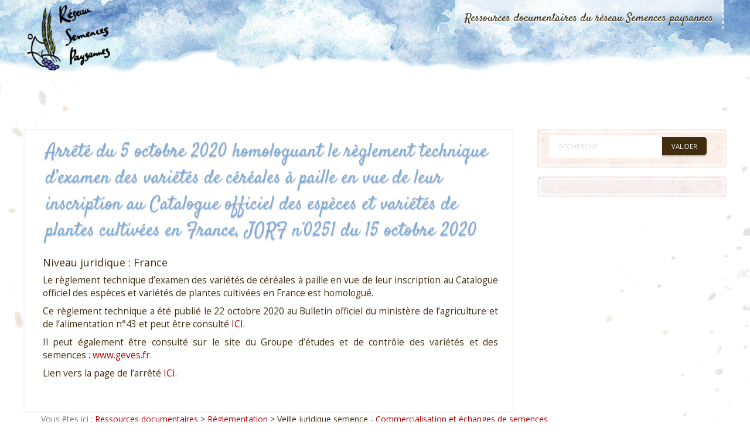

--- FILE ---
content_type: text/html
request_url: https://ressources.semencespaysannes.org/veille/fiche-veille-3155.html
body_size: 3557
content:
<!DOCTYPE html>
<html>
    <head>
        <META http-equiv="Content-Type" content="text/html; charset=UTF-8">
        <title>Arr&ecirc;t&eacute; du 5 octobre 2020 homologuant le r&egrave;glement technique d&rsquo;examen des vari&eacute;t&eacute;s de c&eacute;r&eacute;ales &agrave; paille en vue de leur inscription au Catalogue officiel des esp&egrave;ces et vari&eacute;t&eacute;s de plantes cultiv&eacute;es en France, JORF n&deg;0251 du 15 octobre 2020</title>
        <link href="../static/images/favicons.png" rel="icon" type="image/x-icon">
        <script>
    var themeHasJQuery = !!window.jQuery;
</script><script src="../static/js/jquery.min.js"></script><script>
    window._$ = jQuery.noConflict(themeHasJQuery);
</script>
        <meta name="viewport" content="width=device-width, initial-scale=1.0">
        <script src="../static/js/bootstrap.min.js"></script>
        <link class="" href="//fonts.googleapis.com/css?family=Open+Sans:300,300italic,regular,italic,600,600italic,700,700italic,800,800italic|Satisfy:regular&amp;subset=latin" rel="stylesheet" type="text/css">
        <link rel="stylesheet" href="../static/css/bootstrap.min.css" media="screen">
        <link rel="stylesheet" href="../static/css/template.min.css" media="screen">
        <link rel="stylesheet" href="../static/bdf/css/main.css" media="screen">
    </head>
    <body class=" bootstrap bd-body-7  bd-pagebackground-114 bd-textureoverlay bd-textureoverlay-5 bd-margins">
        <header class=" bd-headerarea-1 bd-margins">
            <div data-affix="" data-offset="" data-fix-at-screen="top" data-clip-at-control="top" data-enable-lg="" data-enable-md="" data-enable-sm="" class=" bd-affix-1 bd-no-margins bd-margins ">
                <section class=" bd-section-1 bd-tagstyles " id="section3" data-section-title="Top White with Three Containers">
                    <div class="bd-container-inner bd-margins clearfix">
                        <div class=" bd-layoutbox-24 bd-no-margins clearfix">
                            <div class="bd-container-inner">
                                <a class=" bd-logo-3" href="https://www.semencespaysannes.org" title="Retour au site principal du r&eacute;seau Semences paysannes"><img class=" bd-imagestyles" src="../static/images/designer/304b338d674176d66dbf2e9514df3f9e_logorsp.png" alt="R&eacute;seau Semences Paysannes"></a>
                            </div>
                        </div>
                        <div class=" bd-layoutbox-26 bd-no-margins bd-no-margins clearfix">
                            <div class="bd-container-inner">
                                <nav class=" bd-hmenu-4" data-responsive-menu="true" data-responsive-levels="expand on click" data-responsive-type="" data-offcanvas-delay="0ms" data-offcanvas-duration="700ms" data-offcanvas-timing-function="ease">
                                    <div class="navbar-collapse collapse ">
                                        <div class=" bd-horizontalmenu-8 clearfix">
                                            <div class="bd-container-inner">
                                                <ul class=" bd-menu-16 nav navbar-left nav-pills nav-pills">
                                                    <li class=" bd-menuitem-52 bd-toplevel-item bd-submenu-icon-only item-108  deeper parent">
                                                        <a href="../"><span>Ressources documentaires du r&eacute;seau Semences paysannes</span></a>
                                                        <div class="bd-menu-17-popup">
                                                            <ul class=" bd-menu-17  bd-no-margins">
                                                                <li class=" bd-menuitem-53 bd-sub-item item-350 deeper parent">
                                                                    <a href="../dossier-1.html" class=""><span>R&eacute;glementation</span></a>
                                                                </li>
                                                                <li class=" bd-menuitem-53 bd-sub-item item-350 deeper parent">
                                                                    <a href="../dossier-7.html" class=""><span>Approche du Vivant</span></a>
                                                                </li>
                                                            </ul>
                                                        </div>
                                                    </li>
                                                </ul>
                                            </div>
                                        </div>
                                        <div class="bd-menu-close-icon">
                                            <a href="#" class="bd-icon  bd-icon-76"></a>
                                        </div>
                                    </div>
                                </nav>
                            </div>
                        </div>
                    </div>
                </section>
            </div>
        </header>
        <div class="bd-containereffect-14 container-effect container ">
            <div class=" bd-stretchtobottom-1 bd-stretch-to-bottom" data-control-selector=".bd-contentlayout-7">
                <div class="bd-contentlayout-7 bd-sheetstyles-9  bd-no-margins bd-margins">
                    <div class="bd-container-inner">
                        <div class="bd-flex-vertical bd-stretch-inner bd-contentlayout-offset">
                            <div class="bd-flex-horizontal bd-flex-wide bd-no-margins">
                                <div class="bd-flex-vertical bd-flex-wide bd-no-margins">
                                    <div class=" bd-layoutitemsbox-2 bd-flex-wide bd-no-margins">
                                        <div class=" bd-content-12">
                                            <div class=" bd-blog-6 ">
                                                <div class="bd-container-inner">
                                                    <h1 class=" bd-container-99 bd-tagstyles bd-custom-blockquotes">Arr&ecirc;t&eacute; du 5 octobre 2020 homologuant le r&egrave;glement technique d&rsquo;examen des vari&eacute;t&eacute;s de c&eacute;r&eacute;ales &agrave; paille en vue de leur inscription au Catalogue officiel des esp&egrave;ces et vari&eacute;t&eacute;s de plantes cultiv&eacute;es en France, JORF n&deg;0251 du 15 octobre 2020</h1>
                                                    <div class=" bd-grid-3 bd-margins">
                                                        <div class="container-fluid">
                                                            <div class="separated-grid row">
                                                                <div class="separated-item-8 ">
                                                                    <div class="bd-griditem-8">
                                                                        <article class=" bd-article-9">
                                                                            <div class=" bd-layoutcontainer-17 bd-columns bd-no-margins">
                                                                                <div class="bd-container-inner">
                                                                                    <div class="container-fluid">
                                                                                        <div class="row bd-row-flex  bd-row-align-top">
                                                                                            <div class=" bd-columnwrapper-35  col-md-12">
                                                                                                <div class="bd-layoutcolumn-35 bd-column">
                                                                                                    <div class="bd-vertical-align-wrapper">
                                                                                                        <h2 class=" bd-postheader-10" itemprop="name"></h2>
                                                                                                        <div class=" bd-postcontent-12 bd-tagstyles bd-custom-blockquotes bd-custom-bulletlist bd-custom-orderedlist bd-contentlayout-offset" itemprop="articleBody">
                                                                                                            <p class="rsp-fiche-Auteurs">Niveau juridique : France</p>
                                                                                                            <p>Le r&egrave;glement technique d&rsquo;examen des vari&eacute;t&eacute;s de c&eacute;r&eacute;ales &agrave; paille en vue de leur inscription au Catalogue officiel des esp&egrave;ces et vari&eacute;t&eacute;s de plantes cultiv&eacute;es en France est homologu&eacute;.</p>
                                                                                                            <p>
                                                                                                                Ce r&egrave;glement technique a &eacute;t&eacute; publi&eacute; le 22 octobre 2020 au Bulletin officiel du minist&egrave;re de l&rsquo;agriculture et de l&rsquo;alimentation n&deg;43 et peut &ecirc;tre consult&eacute; <a href="file:///tmp/mozilla_louise0/RTCereales-2" rel="external" target="_blank">ICI</a>.
                                                                                                            </p>
                                                                                                            <p>
                                                                                                                Il peut &eacute;galement &ecirc;tre consult&eacute; sur le site du Groupe d&rsquo;&eacute;tudes et de contr&ocirc;le des vari&eacute;t&eacute;s et des semences&nbsp;: <a href="http://www.geves.fr" rel="external" target="_blank">www.geves.fr</a>.
                                                                                                            </p>
                                                                                                            <p>
                                                                                                                Lien vers la page de l&rsquo;arr&ecirc;t&eacute; <a href="https://www.legifrance.gouv.fr/jorf/id/JORFTEXT000042424447" rel="external" target="_blank">ICI</a>.
                                                                                                            </p>
                                                                                                        </div>
                                                                                                    </div>
                                                                                                </div>
                                                                                            </div>
                                                                                        </div>
                                                                                    </div>
                                                                                </div>
                                                                            </div>
                                                                        </article>
                                                                        <div class="bd-container-inner"></div>
                                                                    </div>
                                                                </div>
                                                            </div>
                                                        </div>
                                                    </div>
                                                </div>
                                            </div>
                                        </div>
                                    </div>
                                </div>
                                <aside class="bd-sidebararea-2-column  bd-flex-vertical bd-flex-fixed ">
                                    <div class="bd-sidebararea-2 bd-flex-wide  bd-margins">
                                        <div class=" bd-joomlaposition-12 clearfix">
                                            <div class=" bd-block-14 bd-own-margins ">
                                                <div class="bd-blockcontent bd-tagstyles bd-custom-bulletlist shape-only">
                                                    <form role="form" class=" bd-searchwidget-2 form-inline" name="search" action="../scrutarijs.html" method="get">
                                                        <div class="bd-container-inner">
                                                            <div class="bd-search-wrapper">
                                                                <div class="bd-input-wrapper">
                                                                    <input name="q" id="mod-search-searchword" maxlength="200" class=" bd-bootstrapinput-2 form-control input-lg" placeholder="Recherche" type="text" size="0" onblur="if (this.value=='') this.value='Rechercher';" onfocus="if (this.value=='Rechercher') this.value='';">
                                                                </div>
                                                                <div class="bd-button-wrapper">
                                                                    <input type="submit" value="Valider" class=" bd-button-33 ">
                                                                </div>
                                                            </div>
                                                            <script>
                                                        jQuery('.bd-searchwidget-2 .bd-icon-6').on('click', function (e) {
                                                            e.preventDefault();
                                                            jQuery('#search-2').submit();
                                                        });
                                                    </script>
                                                        </div>
                                                    </form>
                                                </div>
                                            </div>
                                        </div>
                                        <div class=" bd-joomlaposition-6 clearfix">
                                            <div class=" bd-vmenu-1" data-responsive-menu="true" data-responsive-levels="expand on click">
                                                <div class=" bd-block-2 bd-own-margins vmenu">
                                                    <div class=" bd-blockcontent bd-tagstyles shape-only">
                                                        <div class=" bd-verticalmenu-3">
                                                            <div class="bd-container-inner"></div>
                                                        </div>
                                                    </div>
                                                </div>
                                            </div>
                                        </div>
                                    </div>
                                </aside>
                            </div>
                            <aside class="bd-sidebararea-4-column  bd-flex-vertical bd-flex-fixed ">
                                <div class="bd-sidebararea-4 bd-flex-wide  bd-margins">
                                    <div class=" bd-breadcrumbs-6 ">
                                        <div class="bd-container-inner">
                                            <ol class="breadcrumb">
                                                <li class="show-here">
                                                    <span class=" bd-breadcrumbstext-6"><span>Vous &ecirc;tes ici : </span></span>
                                                </li>
                                                <li>
                                                    <div class=" bd-breadcrumbslink-6">
                                                        <a href="../index.html">Ressources documentaires</a> &gt; <a href="../dossier-1.html">R&eacute;glementation</a> &gt; Veille juridique semence - <a href="../dossier-48.html">Commercialisation et &eacute;changes de semences</a>
                                                    </div>
                                                </li>
                                            </ol>
                                        </div>
                                    </div>
                                </div>
                            </aside>
                        </div>
                    </div>
                </div>
            </div>
        </div>
        <footer class=" bd-footerarea-1 bd-margins">
            <div class="bd-containereffect-18 container-effect container ">
                <section class=" bd-section-2 bd-tagstyles " id="section2" data-section-title="">
                    <div class="bd-container-inner bd-margins clearfix">
                        <div class=" bd-layoutcontainer-28 bd-no-margins bd-columns bd-no-margins">
                            <div class="bd-container-inner">
                                <div class="container-fluid">
                                    <div class="row ">
                                        <div class=" bd-columnwrapper-60  col-md-4 col-sm-6 col-xs-12">
                                            <div class="bd-layoutcolumn-60 bd-column">
                                                <div class="bd-vertical-align-wrapper">
                                                    <div class=" bd-joomlaposition-2 clearfix">
                                                        <div class=" bd-block-3 bd-own-margins ">
                                                            <div class=" bd-blockheader bd-tagstyles">
                                                                <h4>Contacter le R&eacute;seau </h4>
                                                            </div>
                                                            <div class="bd-blockcontent bd-tagstyles bd-custom-button">
                                                                <div class="custom">
                                                                    <p>
                                                                        <i class="icon-phone" style="font-size: 18px;"></i><a href="tel:+335 53 84 44 05"> 05.53.84.44.05</a>
                                                                    </p>
                                                                    <p>
                                                                        <i class="icon-print" style="font-size: 18px;"></i><a href="fax:+335 53 84 44 05"> 05.53.84.69.48</a>
                                                                    </p>
                                                                    <p>
                                                                        <i class="icon-envelope" style="font-size: 18px;"></i><a title="Envoyer un courriel" href="https://www.semencespaysannes.org/contact.html">Envoyer un courriel via le formulaire</a>
                                                                    </p>
                                                                    <p>
                                                                        <i class="icon-map-marker" style="font-size: 18px;"></i>3, avenue de la Gare 47190 AIGUILLON
                                                                    </p>
                                                                    <p>&nbsp;</p>
                                                                </div>
                                                            </div>
                                                        </div>
                                                    </div>
                                                </div>
                                            </div>
                                        </div>
                                        <div class=" bd-columnwrapper-61  col-md-4 col-sm-6 col-xs-12">
                                            <div class="bd-layoutcolumn-61 bd-column">
                                                <div class="bd-vertical-align-wrapper">
                                                    <div class=" bd-joomlaposition-3 clearfix">
                                                        <div class=" bd-block-4 bd-own-margins ">
                                                            <div class=" bd-blockheader bd-tagstyles">
                                                                <h4>Acc&eacute;der au site principal</h4>
                                                            </div>
                                                            <div class="bd-blockcontent bd-tagstyles bd-custom-button">
                                                                <div class="custom">
                                                                    <p>
                                                                        <a href="https://www.semencespaysannes.org/">www.semencespaysannes.org</a>
                                                                    </p>
                                                                </div>
                                                            </div>
                                                        </div>
                                                    </div>
                                                </div>
                                            </div>
                                        </div>
                                        <div class=" bd-columnwrapper-62  col-md-4 col-sm-12 col-xs-12">
                                            <div class="bd-layoutcolumn-62 bd-column">
                                                <div class="bd-vertical-align-wrapper">
                                                    <div class=" bd-joomlaposition-4 clearfix">
                                                        <div class=" bd-block-5 bd-own-margins ">
                                                            <div class=" bd-blockheader bd-tagstyles">
                                                                <h4></h4>
                                                            </div>
                                                            <div class="bd-blockcontent bd-tagstyles bd-custom-button">
                                                                <div class="custom">
                                                                    <p>
                                                                        <img src="../static/images/creative-commons.png" alt="creative commons" width="140" height="49">
                                                                    </p>
                                                                </div>
                                                            </div>
                                                        </div>
                                                    </div>
                                                </div>
                                            </div>
                                        </div>
                                    </div>
                                </div>
                            </div>
                        </div>
                    </div>
                </section>
            </div>
        </footer>
    </body>
</html>


--- FILE ---
content_type: text/css
request_url: https://ressources.semencespaysannes.org/static/css/template.min.css
body_size: 49447
content:
@charset "UTF-8";html{height:100%;overflow:auto}body{height:auto;min-height:100%;overflow:hidden;position:relative}p{word-wrap:break-word}body{line-height:22.4px;font-size:14px;text-decoration:none}a:hover{color:#850100;text-decoration:none}h6{line-height:24.28571429px;font-size:17px}h6 a:hover{text-decoration:none}h5{line-height:27.14285715px;font-size:19px}h5 a:hover{text-decoration:none}h4{line-height:32.85714287px;font-size:23px}h4 a:hover{text-decoration:none}h3{line-height:34.2857143px;font-size:24px;color:#a0bd65}h3 a:hover{text-decoration:none}h2{line-height:40.00000001px;font-size:28px}h2 a:hover{text-decoration:none}h1{line-height:45.71428573px;text-decoration:none;font-size:32px;margin-top:1px;color:#80abd6}h1 a:hover{text-decoration:none}fieldset{border:none}fieldset dl{display:block;margin:0;padding:0;background:0 0}fieldset dt{display:block;box-sizing:border-box;-moz-box-sizing:border-box;width:12em;height:2em;margin:0;padding:0;float:left;clear:both;background:0 0;line-height:2em;overflow:hidden}fieldset dd{display:block;min-height:2em;margin:0 0 0 12em;padding:0;background:0 0;line-height:2em}fieldset label{display:inline-block}fieldset textarea{vertical-align:text-top}.img-fulltext-left,.img-intro-left{float:left;display:block;border:none;padding:0;margin:0 .3em .3em 0}.img-fulltext-right,.img-intro-right{float:right;display:block;border:none;padding:0;margin:0 0 .3em .3em}ul.pagenav{clear:both;list-style:none;display:block;margin:0;padding:0}ul.pagenav li,ul.pagenav li:before{display:block;background:0 0;margin:0;padding:0;width:50%;text-align:center;content:normal}ul.pagenav li.pagenav-prev{float:left}ul.pagenav li.pagenav-next{margin:0 0 0 50%}div.item-page dl.tabs{display:block;margin:0;padding:0}div.item-page dl.tabs:before{box-sizing:border-box;-moz-box-sizing:border-box;display:block;float:left;width:1em;height:2em;overflow:hidden}div.item-page dl.tabs dt{box-sizing:border-box;-moz-box-sizing:border-box;display:block;float:left;height:2em;overflow:hidden;border-left:1px solid #000;border-top:1px solid #000}div.item-page dl.tabs dt h3{margin:0;padding:0 1em;line-height:2em;font-size:100%;overflow:hidden}div.item-page dl.tabs dt h3 a{text-decoration:none}div.item-page dl.tabs:after{box-sizing:border-box;-moz-box-sizing:border-box;display:block;border-left:1px solid #000;content:" ";overflow:hidden;height:2em}div.item-page div.current{clear:both;border:1px solid #000}div.item-page div.current dd.tabs{margin:0;padding:0}div.item-page div.pagination ul{clear:both;list-style:none;display:block;margin:0;padding:0}div.item-page div.pagination li{display:block;width:50%;margin:0;padding:0;text-align:center;float:left;white-space:nowrap}div.item-page div.pagination:after{visibility:hidden;display:block;font-size:0;content:" ";clear:both;height:0}.edit.item-page select+div{width:100%!important}.edit.item-page div>ul{border:1px solid #b9c2cb}.edit.item-page .search-field{overflow:visible}.edit.item-page .search-field>input{width:100%!important}.edit.item-page ul>li:before{content:normal}.edit.item-page fieldset{border:1px solid #eee}.edit.item-page fieldset legend{padding:7px;font-weight:700}#editor-xtd-buttons{float:left;padding:0}.toggle-editor{float:right}#searchForm .phrases-box{display:block;float:left}#searchForm .ordering-box{text-align:right}#searchForm .only label,#searchForm .ordering-box label,#searchForm .phrases-box label{display:inline-block;width:auto;height:2em;margin:0}#mod-finder-searchform label{display:block}#mod-finder-searchform input.inputbox{width:100%;box-sizing:border-box;-moz-box-sizing:border-box;max-width:300px}#login-form fieldset label{width:100%}#login-form #form-login-password label,#login-form #form-login-username label{display:block}#login-form #form-login-password input,#login-form #form-login-username input{width:100%;box-sizing:border-box;-moz-box-sizing:border-box;max-width:300px}.breadcrumbs img{margin:0;padding:0;border:none;outline:0}dl.stats-module{padding:.3em 0 .3em .3em;margin:0}dl.stats-module dt{float:left;display:block;line-height:1.5em;min-height:1.5em;width:10em;padding:.3em .3em 0 0;margin:0;font-weight:700}dl.stats-module dd{display:block;line-height:1.5em;min-height:1.5em;margin:0 0 0 10em}div.mod-languages ul{margin:0;padding:0;list-style:none}div.mod-languages li{background:0 0;margin:0 .3em;padding:0}div.mod-languages ul.lang-inline li{display:inline}div.mod-languages ul.lang-block li{display:block}div.mod-languages img{border:none;margin:0;padding:0}div.clr{clear:both}#system-message ul li{background-image:none}ul.actions,ul.actions li,ul.actions li img{display:inline;margin:0;padding:0;border:none}ul.actions li{background:0 0;list-style:none}.items-row{display:table;width:100%;table-layout:fixed;border-collapse:collapse}.items-row .item{display:table-cell;vertical-align:top}.items-row .row-separator{display:none}div.pagination p.counter{display:inline-block;margin:.5em .3em 0 0;padding:0;background:0 0}div.pagination ul,div.pagination ul li,div.pagination ul>li:before{display:inline-block;list-style:none;margin:0;padding:0 .3em;background:0 0;content:normal}div.tip-wrap{background:#fff;border:1px solid #aaa}div.tip-wrap div.tip{padding:.3em}div.tip-wrap div.tip-title{font-weight:700}table.category{width:100%}table.category thead th img{padding:0 0 0 .3em;margin:0;border:none}span.hasTip a img{padding:0;margin:0;border:none}div.category-list div.pagination{display:block}div.cat-children ul li span.item-title,div.categories-list ul li span.item-title{display:block;margin:0 0 .3em 0}div.cat-children ul li div.category-desc,div.categories-list ul li div.category-desc{margin:0 0 .3em 0}div.cat-children dl,div.categories-list dl{display:block;padding-left:0;padding-right:0;margin-left:0;margin-right:0;background:0 0}div.cat-children dl dd,div.cat-children dl dt,div.categories-list dl dd,div.categories-list dl dt{display:inline-block;padding:0;margin:0;background:0 0}div.img_caption p.img_caption{padding:.3em 0;margin:0}form .finder label,form .search label{display:none}#search-searchword{margin-bottom:5px}.cols-2 .column-1,.cols-2 .column-2,.cols-3 .column-1,.cols-3 .column-2,.cols-3 .column-3{float:left;clear:right}.cols-2 .column-1{width:50%}.cols-2 .column-2{width:50%}.cols-3 .column-1{width:33%}.cols-3 .column-2{width:33%}.cols-3 .column-3{width:34%}.row-separator{clear:both;float:none;font-size:1px;display:block}ul.categories-module li h1,ul.categories-module li h2,ul.categories-module li h3,ul.categories-module li h4,ul.categories-module li h5,ul.categories-module li h6{display:inline}.only,.phrases{border:solid 1px #ccc;margin:10px 0 0 0;padding:15px;line-height:1.3em}div.tags{display:inline}.tag-category ul>li:before{content:normal}ul.list-striped>li:before{content:normal}.list-striped{border-top:1px solid #ddd}.list-striped dd,.list-striped li{border-bottom:1px solid #ddd}#fancybox-wrap{padding:0}#fancybox-wrap *{box-sizing:content-box}#article-index{float:right}.jmodedit{display:inline-block;padding:3px 6px;margin-bottom:0;font-size:12px;line-height:18px;text-align:center;vertical-align:middle;cursor:pointer;color:#333;background-color:#f7f7f7;border:1px solid #bbb;border-radius:0;box-sizing:content-box}.jmodedit .icon-edit:before{content:'Ŀ';color:grey}.jmodedit [class*=" icon-"]:before,.jmodedit [class^=icon-]:before{font-family:'Billion Web Font';font-style:normal;font-weight:400;text-decoration:inherit;text-align:center;text-transform:none;width:1em}.tooltip.in{opacity:.8}.fade.in{opacity:1}.tooltip{max-width:400px}.tooltip{position:absolute;z-index:1030;display:block;visibility:visible;font-size:11px;line-height:1.4;opacity:0}.tooltip .tooltip-arrow{border:0!important}.tooltip-arrow:after,.tooltip-arrow:before{content:"";position:absolute}.tooltip.bottom .tooltip-arrow:before{border:5px solid transparent!important;border-bottom:5px solid #bbb!important;top:-5px}.tooltip.bottom .tooltip-arrow:after{border:5px solid transparent!important;border-bottom:5px solid #fff!important;top:-4px}.tooltip.top .tooltip-arrow:before{border:5px solid transparent!important;border-top:5px solid #bbb!important;bottom:-5px}.tooltip.top .tooltip-arrow:after{border:5px solid transparent!important;border-top:5px solid #fff!important;bottom:-4px}.tooltip.right .tooltip-arrow:before{border:5px solid transparent!important;border-right:5px solid #bbb!important;left:-5px}.tooltip.right .tooltip-arrow:after{border:5px solid transparent!important;border-right:5px solid #fff!important;left:-4px}.tooltip.left .tooltip-arrow:before{border:5px solid transparent!important;border-left:5px solid #bbb!important;right:-5px}.tooltip.left .tooltip-arrow:after{border:5px solid transparent!important;border-left:5px solid #fff!important;right:-4px}.tooltip .tooltip-inner{background-color:#fff;border:1px solid #bbb;border-radius:0;color:grey;padding:8px 12px;-webkit-box-shadow:2px 2px 0 0 rgba(0,0,0,.2);-moz-box-shadow:2px 2px 0 0 rgba(0,0,0,.2);box-shadow:2px 2px 0 0 rgba(0,0,0,.2)}.fade{opacity:0;-webkit-transition:opacity .15s linear;-moz-transition:opacity .15s linear;-o-transition:opacity .15s linear;transition:opacity .15s linear}#sbox-content iframe{width:100%;height:100%}.contentpane{background-color:inherit!important}.control-group{margin-top:10px}.control-group .controls input{min-height:34px}.element-invisible{position:absolute;padding:0;margin:0;border:0;height:1px;width:1px;overflow:hidden}.list-striped.list-condensed{list-style:none;margin:10px 0 0 0;border:0;padding:0}.list-striped.list-condensed li{padding:4px 5px}.list-striped.list-condensed .list-edit.width-50{width:50px}input.quantity-minus,input.quantity-plus{padding:0}input[type=color],input[type=date],input[type=datetime-local],input[type=datetime],input[type=email],input[type=month],input[type=number],input[type=password],input[type=search],input[type=tel],input[type=text],input[type=time],input[type=url],input[type=week],select,textarea{display:block;width:100%;height:32px;padding:6px 12px;font-size:13px;line-height:1.42857143;color:#777;background-color:#fff;background-image:none;border:1px solid #ccc;border-radius:4px;-webkit-box-shadow:inset 0 1px 1px rgba(0,0,0,.075);box-shadow:inset 0 1px 1px rgba(0,0,0,.075);-webkit-transition:border-color ease-in-out .15s,box-shadow ease-in-out .15s;transition:border-color ease-in-out .15s,box-shadow ease-in-out .15s}input[type=color]:focus,input[type=date]:focus,input[type=datetime-local]:focus,input[type=datetime]:focus,input[type=email]:focus,input[type=month]:focus,input[type=number]:focus,input[type=password]:focus,input[type=search]:focus,input[type=tel]:focus,input[type=text]:focus,input[type=time]:focus,input[type=url]:focus,input[type=week]:focus,select:focus,textarea:focus{border-color:#66afe9;outline:0;-webkit-box-shadow:inset 0 1px 1px rgba(0,0,0,.075),0 0 8px rgba(102,175,233,.6);box-shadow:inset 0 1px 1px rgba(0,0,0,.075),0 0 8px rgba(102,175,233,.6)}input[type=color]::-moz-placeholder,input[type=date]::-moz-placeholder,input[type=datetime-local]::-moz-placeholder,input[type=datetime]::-moz-placeholder,input[type=email]::-moz-placeholder,input[type=month]::-moz-placeholder,input[type=number]::-moz-placeholder,input[type=password]::-moz-placeholder,input[type=search]::-moz-placeholder,input[type=tel]::-moz-placeholder,input[type=text]::-moz-placeholder,input[type=time]::-moz-placeholder,input[type=url]::-moz-placeholder,input[type=week]::-moz-placeholder,select::-moz-placeholder,textarea::-moz-placeholder{color:#ddd;opacity:1}input[type=color]:-ms-input-placeholder,input[type=date]:-ms-input-placeholder,input[type=datetime-local]:-ms-input-placeholder,input[type=datetime]:-ms-input-placeholder,input[type=email]:-ms-input-placeholder,input[type=month]:-ms-input-placeholder,input[type=number]:-ms-input-placeholder,input[type=password]:-ms-input-placeholder,input[type=search]:-ms-input-placeholder,input[type=tel]:-ms-input-placeholder,input[type=text]:-ms-input-placeholder,input[type=time]:-ms-input-placeholder,input[type=url]:-ms-input-placeholder,input[type=week]:-ms-input-placeholder,select:-ms-input-placeholder,textarea:-ms-input-placeholder{color:#ddd}input[type=color]::-webkit-input-placeholder,input[type=date]::-webkit-input-placeholder,input[type=datetime-local]::-webkit-input-placeholder,input[type=datetime]::-webkit-input-placeholder,input[type=email]::-webkit-input-placeholder,input[type=month]::-webkit-input-placeholder,input[type=number]::-webkit-input-placeholder,input[type=password]::-webkit-input-placeholder,input[type=search]::-webkit-input-placeholder,input[type=tel]::-webkit-input-placeholder,input[type=text]::-webkit-input-placeholder,input[type=time]::-webkit-input-placeholder,input[type=url]::-webkit-input-placeholder,input[type=week]::-webkit-input-placeholder,select::-webkit-input-placeholder,textarea::-webkit-input-placeholder{color:#ddd}fieldset[disabled] input[type=color],fieldset[disabled] input[type=date],fieldset[disabled] input[type=datetime-local],fieldset[disabled] input[type=datetime],fieldset[disabled] input[type=email],fieldset[disabled] input[type=month],fieldset[disabled] input[type=number],fieldset[disabled] input[type=password],fieldset[disabled] input[type=search],fieldset[disabled] input[type=tel],fieldset[disabled] input[type=text],fieldset[disabled] input[type=time],fieldset[disabled] input[type=url],fieldset[disabled] input[type=week],fieldset[disabled] select,fieldset[disabled] textarea,input[type=color][disabled],input[type=color][readonly],input[type=date][disabled],input[type=date][readonly],input[type=datetime-local][disabled],input[type=datetime-local][readonly],input[type=datetime][disabled],input[type=datetime][readonly],input[type=email][disabled],input[type=email][readonly],input[type=month][disabled],input[type=month][readonly],input[type=number][disabled],input[type=number][readonly],input[type=password][disabled],input[type=password][readonly],input[type=search][disabled],input[type=search][readonly],input[type=tel][disabled],input[type=tel][readonly],input[type=text][disabled],input[type=text][readonly],input[type=time][disabled],input[type=time][readonly],input[type=url][disabled],input[type=url][readonly],input[type=week][disabled],input[type=week][readonly],select[disabled],select[readonly],textarea[disabled],textarea[readonly]{cursor:not-allowed;background-color:#f5f5f5;opacity:1}select[multiple],textarea{height:auto}input[type=color].input-sm,input[type=date].input-sm,input[type=datetime-local].input-sm,input[type=datetime].input-sm,input[type=email].input-sm,input[type=month].input-sm,input[type=number].input-sm,input[type=password].input-sm,input[type=search].input-sm,input[type=tel].input-sm,input[type=text].input-sm,input[type=time].input-sm,input[type=url].input-sm,input[type=week].input-sm{height:30px;padding:5px 10px;font-size:12px;line-height:1.5;border-radius:3px}input[type=color].input-lg,input[type=date].input-lg,input[type=datetime-local].input-lg,input[type=datetime].input-lg,input[type=email].input-lg,input[type=month].input-lg,input[type=number].input-lg,input[type=password].input-lg,input[type=search].input-lg,input[type=tel].input-lg,input[type=text].input-lg,input[type=time].input-lg,input[type=url].input-lg,input[type=week].input-lg{height:45px;padding:10px 16px;font-size:17px;line-height:1.33;border-radius:6px}.bd-containerinner-1{padding-left:0;padding-right:0}@media (max-width:767px){.bd-containerinner-1{padding-left:10px;padding-right:10px}}.bd-container-inner{margin-left:auto;margin-right:auto}@media (max-width:767px){.bd-container-inner{max-width:none}}@media (min-width:768px){.bd-container-inner{max-width:750px}}@media (min-width:992px){.bd-container-inner{max-width:970px}}@media (min-width:1200px){.bd-container-inner{max-width:1200px}}.bd-container-inner{position:relative}.bd-container-inner,.bd-page-width .bd-background-width>.bd-container-inner{height:100%}.bd-container-inner-wrapper{position:relative;width:100%;height:100%}.bd-body-1{position:relative}.bd-pagebackground-2{background-color:#fff}.bd-pagebackground-114{background-attachment:fixed;background-image:url(../images/designer/9e5f6a6b1090e16ffaa48e4902c4e9d0_FONDsiteRSP_B41.jpg);background-repeat:no-repeat;background-position:center center;background-size:cover;background-color:rgba(0,0,0,0)}.bd-textureoverlay-5:before{background-color:#fff;opacity:.5}.bd-body-4{position:relative}.bd-pagebackground-894{background-attachment:fixed;background-image:url(../images/designer/9e5f6a6b1090e16ffaa48e4902c4e9d0_FONDsiteRSP_B41.jpg);background-repeat:no-repeat;background-position:center center;background-size:cover;background-color:rgba(0,0,0,0)}[data-affix].affix{height:auto}@media (min-width:1200px){[data-affix][data-enable-lg]+.bd-affix-fake{display:block}}@media (min-width:992px) and (max-width:1199px){[data-affix][data-enable-md]+.bd-affix-fake{display:block}}@media (min-width:768px) and (max-width:991px){[data-affix][data-enable-sm]+.bd-affix-fake{display:block}}@media (max-width:767px){[data-affix][data-enable-xs]+.bd-affix-fake{display:block}}.bd-affix-fake{display:none}/*!
Animate.css - http://daneden.me/animate
Licensed under the MIT license - http://opensource.org/licenses/MIT
Copyright (c) 2015 Daniel Eden
*/.animated{-webkit-animation-duration:1s;animation-duration:1s;-webkit-animation-fill-mode:both;animation-fill-mode:both}.animated.infinite{-webkit-animation-iteration-count:infinite;animation-iteration-count:infinite}.animated.hinge{-webkit-animation-duration:2s;animation-duration:2s}@-webkit-keyframes bounce{0%,100%,20%,53%,80%{-webkit-transition-timing-function:cubic-bezier(.215,.61,.355,1);transition-timing-function:cubic-bezier(.215,.61,.355,1);-webkit-transform:translate3d(0,0,0);transform:translate3d(0,0,0)}40%,43%{-webkit-transition-timing-function:cubic-bezier(.755,.05,.855,.06);transition-timing-function:cubic-bezier(.755,.05,.855,.06);-webkit-transform:translate3d(0,-30px,0);transform:translate3d(0,-30px,0)}70%{-webkit-transition-timing-function:cubic-bezier(.755,.05,.855,.06);transition-timing-function:cubic-bezier(.755,.05,.855,.06);-webkit-transform:translate3d(0,-15px,0);transform:translate3d(0,-15px,0)}90%{-webkit-transform:translate3d(0,-4px,0);transform:translate3d(0,-4px,0)}}@keyframes bounce{0%,100%,20%,53%,80%{-webkit-transition-timing-function:cubic-bezier(.215,.61,.355,1);transition-timing-function:cubic-bezier(.215,.61,.355,1);-webkit-transform:translate3d(0,0,0);-ms-transform:translate3d(0,0,0);transform:translate3d(0,0,0)}40%,43%{-webkit-transition-timing-function:cubic-bezier(.755,.05,.855,.06);transition-timing-function:cubic-bezier(.755,.05,.855,.06);-webkit-transform:translate3d(0,-30px,0);-ms-transform:translate3d(0,-30px,0);transform:translate3d(0,-30px,0)}70%{-webkit-transition-timing-function:cubic-bezier(.755,.05,.855,.06);transition-timing-function:cubic-bezier(.755,.05,.855,.06);-webkit-transform:translate3d(0,-15px,0);-ms-transform:translate3d(0,-15px,0);transform:translate3d(0,-15px,0)}90%{-webkit-transform:translate3d(0,-4px,0);-ms-transform:translate3d(0,-4px,0);transform:translate3d(0,-4px,0)}}.bounce{-webkit-animation-name:bounce;animation-name:bounce;-webkit-transform-origin:center bottom;-ms-transform-origin:center bottom;transform-origin:center bottom}@-webkit-keyframes flash{0%,100%,50%{opacity:1}25%,75%{opacity:0}}@keyframes flash{0%,100%,50%{opacity:1}25%,75%{opacity:0}}.flash{-webkit-animation-name:flash;animation-name:flash}@-webkit-keyframes pulse{0%{-webkit-transform:scale3d(1,1,1);transform:scale3d(1,1,1)}50%{-webkit-transform:scale3d(1.05,1.05,1.05);transform:scale3d(1.05,1.05,1.05)}100%{-webkit-transform:scale3d(1,1,1);transform:scale3d(1,1,1)}}@keyframes pulse{0%{-webkit-transform:scale3d(1,1,1);-ms-transform:scale3d(1,1,1);transform:scale3d(1,1,1)}50%{-webkit-transform:scale3d(1.05,1.05,1.05);-ms-transform:scale3d(1.05,1.05,1.05);transform:scale3d(1.05,1.05,1.05)}100%{-webkit-transform:scale3d(1,1,1);-ms-transform:scale3d(1,1,1);transform:scale3d(1,1,1)}}.pulse{-webkit-animation-name:pulse;animation-name:pulse}@-webkit-keyframes rubberBand{0%{-webkit-transform:scale3d(1,1,1);transform:scale3d(1,1,1)}30%{-webkit-transform:scale3d(1.25,.75,1);transform:scale3d(1.25,.75,1)}40%{-webkit-transform:scale3d(.75,1.25,1);transform:scale3d(.75,1.25,1)}50%{-webkit-transform:scale3d(1.15,.85,1);transform:scale3d(1.15,.85,1)}65%{-webkit-transform:scale3d(.95,1.05,1);transform:scale3d(.95,1.05,1)}75%{-webkit-transform:scale3d(1.05,.95,1);transform:scale3d(1.05,.95,1)}100%{-webkit-transform:scale3d(1,1,1);transform:scale3d(1,1,1)}}@keyframes rubberBand{0%{-webkit-transform:scale3d(1,1,1);-ms-transform:scale3d(1,1,1);transform:scale3d(1,1,1)}30%{-webkit-transform:scale3d(1.25,.75,1);-ms-transform:scale3d(1.25,.75,1);transform:scale3d(1.25,.75,1)}40%{-webkit-transform:scale3d(.75,1.25,1);-ms-transform:scale3d(.75,1.25,1);transform:scale3d(.75,1.25,1)}50%{-webkit-transform:scale3d(1.15,.85,1);-ms-transform:scale3d(1.15,.85,1);transform:scale3d(1.15,.85,1)}65%{-webkit-transform:scale3d(.95,1.05,1);-ms-transform:scale3d(.95,1.05,1);transform:scale3d(.95,1.05,1)}75%{-webkit-transform:scale3d(1.05,.95,1);-ms-transform:scale3d(1.05,.95,1);transform:scale3d(1.05,.95,1)}100%{-webkit-transform:scale3d(1,1,1);-ms-transform:scale3d(1,1,1);transform:scale3d(1,1,1)}}.rubberBand{-webkit-animation-name:rubberBand;animation-name:rubberBand}@-webkit-keyframes shake{0%,100%{-webkit-transform:translate3d(0,0,0);transform:translate3d(0,0,0)}10%,30%,50%,70%,90%{-webkit-transform:translate3d(-10px,0,0);transform:translate3d(-10px,0,0)}20%,40%,60%,80%{-webkit-transform:translate3d(10px,0,0);transform:translate3d(10px,0,0)}}@keyframes shake{0%,100%{-webkit-transform:translate3d(0,0,0);-ms-transform:translate3d(0,0,0);transform:translate3d(0,0,0)}10%,30%,50%,70%,90%{-webkit-transform:translate3d(-10px,0,0);-ms-transform:translate3d(-10px,0,0);transform:translate3d(-10px,0,0)}20%,40%,60%,80%{-webkit-transform:translate3d(10px,0,0);-ms-transform:translate3d(10px,0,0);transform:translate3d(10px,0,0)}}.shake{-webkit-animation-name:shake;animation-name:shake}@-webkit-keyframes swing{20%{-webkit-transform:rotate3d(0,0,1,15deg);transform:rotate3d(0,0,1,15deg)}40%{-webkit-transform:rotate3d(0,0,1,-10deg);transform:rotate3d(0,0,1,-10deg)}60%{-webkit-transform:rotate3d(0,0,1,5deg);transform:rotate3d(0,0,1,5deg)}80%{-webkit-transform:rotate3d(0,0,1,-5deg);transform:rotate3d(0,0,1,-5deg)}100%{-webkit-transform:rotate3d(0,0,1,0deg);transform:rotate3d(0,0,1,0deg)}}@keyframes swing{20%{-webkit-transform:rotate3d(0,0,1,15deg);-ms-transform:rotate3d(0,0,1,15deg);transform:rotate3d(0,0,1,15deg)}40%{-webkit-transform:rotate3d(0,0,1,-10deg);-ms-transform:rotate3d(0,0,1,-10deg);transform:rotate3d(0,0,1,-10deg)}60%{-webkit-transform:rotate3d(0,0,1,5deg);-ms-transform:rotate3d(0,0,1,5deg);transform:rotate3d(0,0,1,5deg)}80%{-webkit-transform:rotate3d(0,0,1,-5deg);-ms-transform:rotate3d(0,0,1,-5deg);transform:rotate3d(0,0,1,-5deg)}100%{-webkit-transform:rotate3d(0,0,1,0deg);-ms-transform:rotate3d(0,0,1,0deg);transform:rotate3d(0,0,1,0deg)}}.swing{-webkit-transform-origin:top center;-ms-transform-origin:top center;transform-origin:top center;-webkit-animation-name:swing;animation-name:swing}@-webkit-keyframes tada{0%{-webkit-transform:scale3d(1,1,1);transform:scale3d(1,1,1)}10%,20%{-webkit-transform:scale3d(.9,.9,.9) rotate3d(0,0,1,-3deg);transform:scale3d(.9,.9,.9) rotate3d(0,0,1,-3deg)}30%,50%,70%,90%{-webkit-transform:scale3d(1.1,1.1,1.1) rotate3d(0,0,1,3deg);transform:scale3d(1.1,1.1,1.1) rotate3d(0,0,1,3deg)}40%,60%,80%{-webkit-transform:scale3d(1.1,1.1,1.1) rotate3d(0,0,1,-3deg);transform:scale3d(1.1,1.1,1.1) rotate3d(0,0,1,-3deg)}100%{-webkit-transform:scale3d(1,1,1);transform:scale3d(1,1,1)}}@keyframes tada{0%{-webkit-transform:scale3d(1,1,1);-ms-transform:scale3d(1,1,1);transform:scale3d(1,1,1)}10%,20%{-webkit-transform:scale3d(.9,.9,.9) rotate3d(0,0,1,-3deg);-ms-transform:scale3d(.9,.9,.9) rotate3d(0,0,1,-3deg);transform:scale3d(.9,.9,.9) rotate3d(0,0,1,-3deg)}30%,50%,70%,90%{-webkit-transform:scale3d(1.1,1.1,1.1) rotate3d(0,0,1,3deg);-ms-transform:scale3d(1.1,1.1,1.1) rotate3d(0,0,1,3deg);transform:scale3d(1.1,1.1,1.1) rotate3d(0,0,1,3deg)}40%,60%,80%{-webkit-transform:scale3d(1.1,1.1,1.1) rotate3d(0,0,1,-3deg);-ms-transform:scale3d(1.1,1.1,1.1) rotate3d(0,0,1,-3deg);transform:scale3d(1.1,1.1,1.1) rotate3d(0,0,1,-3deg)}100%{-webkit-transform:scale3d(1,1,1);-ms-transform:scale3d(1,1,1);transform:scale3d(1,1,1)}}.tada{-webkit-animation-name:tada;animation-name:tada}@-webkit-keyframes wobble{0%{-webkit-transform:none;transform:none}15%{-webkit-transform:translate3d(-25%,0,0) rotate3d(0,0,1,-5deg);transform:translate3d(-25%,0,0) rotate3d(0,0,1,-5deg)}30%{-webkit-transform:translate3d(20%,0,0) rotate3d(0,0,1,3deg);transform:translate3d(20%,0,0) rotate3d(0,0,1,3deg)}45%{-webkit-transform:translate3d(-15%,0,0) rotate3d(0,0,1,-3deg);transform:translate3d(-15%,0,0) rotate3d(0,0,1,-3deg)}60%{-webkit-transform:translate3d(10%,0,0) rotate3d(0,0,1,2deg);transform:translate3d(10%,0,0) rotate3d(0,0,1,2deg)}75%{-webkit-transform:translate3d(-5%,0,0) rotate3d(0,0,1,-1deg);transform:translate3d(-5%,0,0) rotate3d(0,0,1,-1deg)}100%{-webkit-transform:none;transform:none}}@keyframes wobble{0%{-webkit-transform:none;-ms-transform:none;transform:none}15%{-webkit-transform:translate3d(-25%,0,0) rotate3d(0,0,1,-5deg);-ms-transform:translate3d(-25%,0,0) rotate3d(0,0,1,-5deg);transform:translate3d(-25%,0,0) rotate3d(0,0,1,-5deg)}30%{-webkit-transform:translate3d(20%,0,0) rotate3d(0,0,1,3deg);-ms-transform:translate3d(20%,0,0) rotate3d(0,0,1,3deg);transform:translate3d(20%,0,0) rotate3d(0,0,1,3deg)}45%{-webkit-transform:translate3d(-15%,0,0) rotate3d(0,0,1,-3deg);-ms-transform:translate3d(-15%,0,0) rotate3d(0,0,1,-3deg);transform:translate3d(-15%,0,0) rotate3d(0,0,1,-3deg)}60%{-webkit-transform:translate3d(10%,0,0) rotate3d(0,0,1,2deg);-ms-transform:translate3d(10%,0,0) rotate3d(0,0,1,2deg);transform:translate3d(10%,0,0) rotate3d(0,0,1,2deg)}75%{-webkit-transform:translate3d(-5%,0,0) rotate3d(0,0,1,-1deg);-ms-transform:translate3d(-5%,0,0) rotate3d(0,0,1,-1deg);transform:translate3d(-5%,0,0) rotate3d(0,0,1,-1deg)}100%{-webkit-transform:none;-ms-transform:none;transform:none}}.wobble{-webkit-animation-name:wobble;animation-name:wobble}@-webkit-keyframes bounceIn{0%,100%,20%,40%,60%,80%{-webkit-transition-timing-function:cubic-bezier(.215,.61,.355,1);transition-timing-function:cubic-bezier(.215,.61,.355,1)}0%{opacity:0;-webkit-transform:scale3d(.3,.3,.3);transform:scale3d(.3,.3,.3)}20%{-webkit-transform:scale3d(1.1,1.1,1.1);transform:scale3d(1.1,1.1,1.1)}40%{-webkit-transform:scale3d(.9,.9,.9);transform:scale3d(.9,.9,.9)}60%{opacity:1;-webkit-transform:scale3d(1.03,1.03,1.03);transform:scale3d(1.03,1.03,1.03)}80%{-webkit-transform:scale3d(.97,.97,.97);transform:scale3d(.97,.97,.97)}100%{opacity:1;-webkit-transform:scale3d(1,1,1);transform:scale3d(1,1,1)}}@keyframes bounceIn{0%,100%,20%,40%,60%,80%{-webkit-transition-timing-function:cubic-bezier(.215,.61,.355,1);transition-timing-function:cubic-bezier(.215,.61,.355,1)}0%{opacity:0;-webkit-transform:scale3d(.3,.3,.3);-ms-transform:scale3d(.3,.3,.3);transform:scale3d(.3,.3,.3)}20%{-webkit-transform:scale3d(1.1,1.1,1.1);-ms-transform:scale3d(1.1,1.1,1.1);transform:scale3d(1.1,1.1,1.1)}40%{-webkit-transform:scale3d(.9,.9,.9);-ms-transform:scale3d(.9,.9,.9);transform:scale3d(.9,.9,.9)}60%{opacity:1;-webkit-transform:scale3d(1.03,1.03,1.03);-ms-transform:scale3d(1.03,1.03,1.03);transform:scale3d(1.03,1.03,1.03)}80%{-webkit-transform:scale3d(.97,.97,.97);-ms-transform:scale3d(.97,.97,.97);transform:scale3d(.97,.97,.97)}100%{opacity:1;-webkit-transform:scale3d(1,1,1);-ms-transform:scale3d(1,1,1);transform:scale3d(1,1,1)}}.bounceIn{-webkit-animation-name:bounceIn;animation-name:bounceIn;-webkit-animation-duration:.75s;animation-duration:.75s}@-webkit-keyframes bounceInDown{0%,100%,60%,75%,90%{-webkit-transition-timing-function:cubic-bezier(.215,.61,.355,1);transition-timing-function:cubic-bezier(.215,.61,.355,1)}0%{opacity:0;-webkit-transform:translate3d(0,-3000px,0);transform:translate3d(0,-3000px,0)}60%{opacity:1;-webkit-transform:translate3d(0,25px,0);transform:translate3d(0,25px,0)}75%{-webkit-transform:translate3d(0,-10px,0);transform:translate3d(0,-10px,0)}90%{-webkit-transform:translate3d(0,5px,0);transform:translate3d(0,5px,0)}100%{-webkit-transform:none;transform:none}}@keyframes bounceInDown{0%,100%,60%,75%,90%{-webkit-transition-timing-function:cubic-bezier(.215,.61,.355,1);transition-timing-function:cubic-bezier(.215,.61,.355,1)}0%{opacity:0;-webkit-transform:translate3d(0,-3000px,0);-ms-transform:translate3d(0,-3000px,0);transform:translate3d(0,-3000px,0)}60%{opacity:1;-webkit-transform:translate3d(0,25px,0);-ms-transform:translate3d(0,25px,0);transform:translate3d(0,25px,0)}75%{-webkit-transform:translate3d(0,-10px,0);-ms-transform:translate3d(0,-10px,0);transform:translate3d(0,-10px,0)}90%{-webkit-transform:translate3d(0,5px,0);-ms-transform:translate3d(0,5px,0);transform:translate3d(0,5px,0)}100%{-webkit-transform:none;-ms-transform:none;transform:none}}.bounceInDown{-webkit-animation-name:bounceInDown;animation-name:bounceInDown}@-webkit-keyframes bounceInLeft{0%,100%,60%,75%,90%{-webkit-transition-timing-function:cubic-bezier(.215,.61,.355,1);transition-timing-function:cubic-bezier(.215,.61,.355,1)}0%{opacity:0;-webkit-transform:translate3d(-3000px,0,0);transform:translate3d(-3000px,0,0)}60%{opacity:1;-webkit-transform:translate3d(25px,0,0);transform:translate3d(25px,0,0)}75%{-webkit-transform:translate3d(-10px,0,0);transform:translate3d(-10px,0,0)}90%{-webkit-transform:translate3d(5px,0,0);transform:translate3d(5px,0,0)}100%{-webkit-transform:none;transform:none}}@keyframes bounceInLeft{0%,100%,60%,75%,90%{-webkit-transition-timing-function:cubic-bezier(.215,.61,.355,1);transition-timing-function:cubic-bezier(.215,.61,.355,1)}0%{opacity:0;-webkit-transform:translate3d(-3000px,0,0);-ms-transform:translate3d(-3000px,0,0);transform:translate3d(-3000px,0,0)}60%{opacity:1;-webkit-transform:translate3d(25px,0,0);-ms-transform:translate3d(25px,0,0);transform:translate3d(25px,0,0)}75%{-webkit-transform:translate3d(-10px,0,0);-ms-transform:translate3d(-10px,0,0);transform:translate3d(-10px,0,0)}90%{-webkit-transform:translate3d(5px,0,0);-ms-transform:translate3d(5px,0,0);transform:translate3d(5px,0,0)}100%{-webkit-transform:none;-ms-transform:none;transform:none}}.bounceInLeft{-webkit-animation-name:bounceInLeft;animation-name:bounceInLeft}@-webkit-keyframes bounceInRight{0%,100%,60%,75%,90%{-webkit-transition-timing-function:cubic-bezier(.215,.61,.355,1);transition-timing-function:cubic-bezier(.215,.61,.355,1)}0%{opacity:0;-webkit-transform:translate3d(3000px,0,0);transform:translate3d(3000px,0,0)}60%{opacity:1;-webkit-transform:translate3d(-25px,0,0);transform:translate3d(-25px,0,0)}75%{-webkit-transform:translate3d(10px,0,0);transform:translate3d(10px,0,0)}90%{-webkit-transform:translate3d(-5px,0,0);transform:translate3d(-5px,0,0)}100%{-webkit-transform:none;transform:none}}@keyframes bounceInRight{0%,100%,60%,75%,90%{-webkit-transition-timing-function:cubic-bezier(.215,.61,.355,1);transition-timing-function:cubic-bezier(.215,.61,.355,1)}0%{opacity:0;-webkit-transform:translate3d(3000px,0,0);-ms-transform:translate3d(3000px,0,0);transform:translate3d(3000px,0,0)}60%{opacity:1;-webkit-transform:translate3d(-25px,0,0);-ms-transform:translate3d(-25px,0,0);transform:translate3d(-25px,0,0)}75%{-webkit-transform:translate3d(10px,0,0);-ms-transform:translate3d(10px,0,0);transform:translate3d(10px,0,0)}90%{-webkit-transform:translate3d(-5px,0,0);-ms-transform:translate3d(-5px,0,0);transform:translate3d(-5px,0,0)}100%{-webkit-transform:none;-ms-transform:none;transform:none}}.bounceInRight{-webkit-animation-name:bounceInRight;animation-name:bounceInRight}@-webkit-keyframes bounceInUp{0%,100%,60%,75%,90%{-webkit-transition-timing-function:cubic-bezier(.215,.61,.355,1);transition-timing-function:cubic-bezier(.215,.61,.355,1)}0%{opacity:0;-webkit-transform:translate3d(0,3000px,0);transform:translate3d(0,3000px,0)}60%{opacity:1;-webkit-transform:translate3d(0,-20px,0);transform:translate3d(0,-20px,0)}75%{-webkit-transform:translate3d(0,10px,0);transform:translate3d(0,10px,0)}90%{-webkit-transform:translate3d(0,-5px,0);transform:translate3d(0,-5px,0)}100%{-webkit-transform:translate3d(0,0,0);transform:translate3d(0,0,0)}}@keyframes bounceInUp{0%,100%,60%,75%,90%{-webkit-transition-timing-function:cubic-bezier(.215,.61,.355,1);transition-timing-function:cubic-bezier(.215,.61,.355,1)}0%{opacity:0;-webkit-transform:translate3d(0,3000px,0);-ms-transform:translate3d(0,3000px,0);transform:translate3d(0,3000px,0)}60%{opacity:1;-webkit-transform:translate3d(0,-20px,0);-ms-transform:translate3d(0,-20px,0);transform:translate3d(0,-20px,0)}75%{-webkit-transform:translate3d(0,10px,0);-ms-transform:translate3d(0,10px,0);transform:translate3d(0,10px,0)}90%{-webkit-transform:translate3d(0,-5px,0);-ms-transform:translate3d(0,-5px,0);transform:translate3d(0,-5px,0)}100%{-webkit-transform:translate3d(0,0,0);-ms-transform:translate3d(0,0,0);transform:translate3d(0,0,0)}}.bounceInUp{-webkit-animation-name:bounceInUp;animation-name:bounceInUp}@-webkit-keyframes bounceOut{20%{-webkit-transform:scale3d(.9,.9,.9);transform:scale3d(.9,.9,.9)}50%,55%{opacity:1;-webkit-transform:scale3d(1.1,1.1,1.1);transform:scale3d(1.1,1.1,1.1)}100%{opacity:0;-webkit-transform:scale3d(.3,.3,.3);transform:scale3d(.3,.3,.3)}}@keyframes bounceOut{20%{-webkit-transform:scale3d(.9,.9,.9);-ms-transform:scale3d(.9,.9,.9);transform:scale3d(.9,.9,.9)}50%,55%{opacity:1;-webkit-transform:scale3d(1.1,1.1,1.1);-ms-transform:scale3d(1.1,1.1,1.1);transform:scale3d(1.1,1.1,1.1)}100%{opacity:0;-webkit-transform:scale3d(.3,.3,.3);-ms-transform:scale3d(.3,.3,.3);transform:scale3d(.3,.3,.3)}}.bounceOut{-webkit-animation-name:bounceOut;animation-name:bounceOut;-webkit-animation-duration:.75s;animation-duration:.75s}@-webkit-keyframes bounceOutDown{20%{-webkit-transform:translate3d(0,10px,0);transform:translate3d(0,10px,0)}40%,45%{opacity:1;-webkit-transform:translate3d(0,-20px,0);transform:translate3d(0,-20px,0)}100%{opacity:0;-webkit-transform:translate3d(0,2000px,0);transform:translate3d(0,2000px,0)}}@keyframes bounceOutDown{20%{-webkit-transform:translate3d(0,10px,0);-ms-transform:translate3d(0,10px,0);transform:translate3d(0,10px,0)}40%,45%{opacity:1;-webkit-transform:translate3d(0,-20px,0);-ms-transform:translate3d(0,-20px,0);transform:translate3d(0,-20px,0)}100%{opacity:0;-webkit-transform:translate3d(0,2000px,0);-ms-transform:translate3d(0,2000px,0);transform:translate3d(0,2000px,0)}}.bounceOutDown{-webkit-animation-name:bounceOutDown;animation-name:bounceOutDown}@-webkit-keyframes bounceOutLeft{20%{opacity:1;-webkit-transform:translate3d(20px,0,0);transform:translate3d(20px,0,0)}100%{opacity:0;-webkit-transform:translate3d(-2000px,0,0);transform:translate3d(-2000px,0,0)}}@keyframes bounceOutLeft{20%{opacity:1;-webkit-transform:translate3d(20px,0,0);-ms-transform:translate3d(20px,0,0);transform:translate3d(20px,0,0)}100%{opacity:0;-webkit-transform:translate3d(-2000px,0,0);-ms-transform:translate3d(-2000px,0,0);transform:translate3d(-2000px,0,0)}}.bounceOutLeft{-webkit-animation-name:bounceOutLeft;animation-name:bounceOutLeft}@-webkit-keyframes bounceOutRight{20%{opacity:1;-webkit-transform:translate3d(-20px,0,0);transform:translate3d(-20px,0,0)}100%{opacity:0;-webkit-transform:translate3d(2000px,0,0);transform:translate3d(2000px,0,0)}}@keyframes bounceOutRight{20%{opacity:1;-webkit-transform:translate3d(-20px,0,0);-ms-transform:translate3d(-20px,0,0);transform:translate3d(-20px,0,0)}100%{opacity:0;-webkit-transform:translate3d(2000px,0,0);-ms-transform:translate3d(2000px,0,0);transform:translate3d(2000px,0,0)}}.bounceOutRight{-webkit-animation-name:bounceOutRight;animation-name:bounceOutRight}@-webkit-keyframes bounceOutUp{20%{-webkit-transform:translate3d(0,-10px,0);transform:translate3d(0,-10px,0)}40%,45%{opacity:1;-webkit-transform:translate3d(0,20px,0);transform:translate3d(0,20px,0)}100%{opacity:0;-webkit-transform:translate3d(0,-2000px,0);transform:translate3d(0,-2000px,0)}}@keyframes bounceOutUp{20%{-webkit-transform:translate3d(0,-10px,0);-ms-transform:translate3d(0,-10px,0);transform:translate3d(0,-10px,0)}40%,45%{opacity:1;-webkit-transform:translate3d(0,20px,0);-ms-transform:translate3d(0,20px,0);transform:translate3d(0,20px,0)}100%{opacity:0;-webkit-transform:translate3d(0,-2000px,0);-ms-transform:translate3d(0,-2000px,0);transform:translate3d(0,-2000px,0)}}.bounceOutUp{-webkit-animation-name:bounceOutUp;animation-name:bounceOutUp}@-webkit-keyframes fadeIn{0%{opacity:0}100%{opacity:1}}@keyframes fadeIn{0%{opacity:0}100%{opacity:1}}.fadeIn{-webkit-animation-name:fadeIn;animation-name:fadeIn}@-webkit-keyframes fadeInDown{0%{opacity:0;-webkit-transform:translate3d(0,-100%,0);transform:translate3d(0,-100%,0)}100%{opacity:1;-webkit-transform:none;transform:none}}@keyframes fadeInDown{0%{opacity:0;-webkit-transform:translate3d(0,-100%,0);-ms-transform:translate3d(0,-100%,0);transform:translate3d(0,-100%,0)}100%{opacity:1;-webkit-transform:none;-ms-transform:none;transform:none}}.fadeInDown{-webkit-animation-name:fadeInDown;animation-name:fadeInDown}@-webkit-keyframes fadeInDownBig{0%{opacity:0;-webkit-transform:translate3d(0,-2000px,0);transform:translate3d(0,-2000px,0)}100%{opacity:1;-webkit-transform:none;transform:none}}@keyframes fadeInDownBig{0%{opacity:0;-webkit-transform:translate3d(0,-2000px,0);-ms-transform:translate3d(0,-2000px,0);transform:translate3d(0,-2000px,0)}100%{opacity:1;-webkit-transform:none;-ms-transform:none;transform:none}}.fadeInDownBig{-webkit-animation-name:fadeInDownBig;animation-name:fadeInDownBig}@-webkit-keyframes fadeInLeft{0%{opacity:0;-webkit-transform:translate3d(-100%,0,0);transform:translate3d(-100%,0,0)}100%{opacity:1;-webkit-transform:none;transform:none}}@keyframes fadeInLeft{0%{opacity:0;-webkit-transform:translate3d(-100%,0,0);-ms-transform:translate3d(-100%,0,0);transform:translate3d(-100%,0,0)}100%{opacity:1;-webkit-transform:none;-ms-transform:none;transform:none}}.fadeInLeft{-webkit-animation-name:fadeInLeft;animation-name:fadeInLeft}@-webkit-keyframes fadeInLeftBig{0%{opacity:0;-webkit-transform:translate3d(-2000px,0,0);transform:translate3d(-2000px,0,0)}100%{opacity:1;-webkit-transform:none;transform:none}}@keyframes fadeInLeftBig{0%{opacity:0;-webkit-transform:translate3d(-2000px,0,0);-ms-transform:translate3d(-2000px,0,0);transform:translate3d(-2000px,0,0)}100%{opacity:1;-webkit-transform:none;-ms-transform:none;transform:none}}.fadeInLeftBig{-webkit-animation-name:fadeInLeftBig;animation-name:fadeInLeftBig}@-webkit-keyframes fadeInRight{0%{opacity:0;-webkit-transform:translate3d(100%,0,0);transform:translate3d(100%,0,0)}100%{opacity:1;-webkit-transform:none;transform:none}}@keyframes fadeInRight{0%{opacity:0;-webkit-transform:translate3d(100%,0,0);-ms-transform:translate3d(100%,0,0);transform:translate3d(100%,0,0)}100%{opacity:1;-webkit-transform:none;-ms-transform:none;transform:none}}.fadeInRight{-webkit-animation-name:fadeInRight;animation-name:fadeInRight}@-webkit-keyframes fadeInRightBig{0%{opacity:0;-webkit-transform:translate3d(2000px,0,0);transform:translate3d(2000px,0,0)}100%{opacity:1;-webkit-transform:none;transform:none}}@keyframes fadeInRightBig{0%{opacity:0;-webkit-transform:translate3d(2000px,0,0);-ms-transform:translate3d(2000px,0,0);transform:translate3d(2000px,0,0)}100%{opacity:1;-webkit-transform:none;-ms-transform:none;transform:none}}.fadeInRightBig{-webkit-animation-name:fadeInRightBig;animation-name:fadeInRightBig}@-webkit-keyframes fadeInUp{0%{opacity:0;-webkit-transform:translate3d(0,100%,0);transform:translate3d(0,100%,0)}100%{opacity:1;-webkit-transform:none;transform:none}}@keyframes fadeInUp{0%{opacity:0;-webkit-transform:translate3d(0,100%,0);-ms-transform:translate3d(0,100%,0);transform:translate3d(0,100%,0)}100%{opacity:1;-webkit-transform:none;-ms-transform:none;transform:none}}.fadeInUp{-webkit-animation-name:fadeInUp;animation-name:fadeInUp}@-webkit-keyframes fadeInUpBig{0%{opacity:0;-webkit-transform:translate3d(0,2000px,0);transform:translate3d(0,2000px,0)}100%{opacity:1;-webkit-transform:none;transform:none}}@keyframes fadeInUpBig{0%{opacity:0;-webkit-transform:translate3d(0,2000px,0);-ms-transform:translate3d(0,2000px,0);transform:translate3d(0,2000px,0)}100%{opacity:1;-webkit-transform:none;-ms-transform:none;transform:none}}.fadeInUpBig{-webkit-animation-name:fadeInUpBig;animation-name:fadeInUpBig}@-webkit-keyframes fadeOut{0%{opacity:1}100%{opacity:0}}@keyframes fadeOut{0%{opacity:1}100%{opacity:0}}.fadeOut{-webkit-animation-name:fadeOut;animation-name:fadeOut}@-webkit-keyframes fadeOutDown{0%{opacity:1}100%{opacity:0;-webkit-transform:translate3d(0,100%,0);transform:translate3d(0,100%,0)}}@keyframes fadeOutDown{0%{opacity:1}100%{opacity:0;-webkit-transform:translate3d(0,100%,0);-ms-transform:translate3d(0,100%,0);transform:translate3d(0,100%,0)}}.fadeOutDown{-webkit-animation-name:fadeOutDown;animation-name:fadeOutDown}@-webkit-keyframes fadeOutDownBig{0%{opacity:1}100%{opacity:0;-webkit-transform:translate3d(0,2000px,0);transform:translate3d(0,2000px,0)}}@keyframes fadeOutDownBig{0%{opacity:1}100%{opacity:0;-webkit-transform:translate3d(0,2000px,0);-ms-transform:translate3d(0,2000px,0);transform:translate3d(0,2000px,0)}}.fadeOutDownBig{-webkit-animation-name:fadeOutDownBig;animation-name:fadeOutDownBig}@-webkit-keyframes fadeOutLeft{0%{opacity:1}100%{opacity:0;-webkit-transform:translate3d(-100%,0,0);transform:translate3d(-100%,0,0)}}@keyframes fadeOutLeft{0%{opacity:1}100%{opacity:0;-webkit-transform:translate3d(-100%,0,0);-ms-transform:translate3d(-100%,0,0);transform:translate3d(-100%,0,0)}}.fadeOutLeft{-webkit-animation-name:fadeOutLeft;animation-name:fadeOutLeft}@-webkit-keyframes fadeOutLeftBig{0%{opacity:1}100%{opacity:0;-webkit-transform:translate3d(-2000px,0,0);transform:translate3d(-2000px,0,0)}}@keyframes fadeOutLeftBig{0%{opacity:1}100%{opacity:0;-webkit-transform:translate3d(-2000px,0,0);-ms-transform:translate3d(-2000px,0,0);transform:translate3d(-2000px,0,0)}}.fadeOutLeftBig{-webkit-animation-name:fadeOutLeftBig;animation-name:fadeOutLeftBig}@-webkit-keyframes fadeOutRight{0%{opacity:1}100%{opacity:0;-webkit-transform:translate3d(100%,0,0);transform:translate3d(100%,0,0)}}@keyframes fadeOutRight{0%{opacity:1}100%{opacity:0;-webkit-transform:translate3d(100%,0,0);-ms-transform:translate3d(100%,0,0);transform:translate3d(100%,0,0)}}.fadeOutRight{-webkit-animation-name:fadeOutRight;animation-name:fadeOutRight}@-webkit-keyframes fadeOutRightBig{0%{opacity:1}100%{opacity:0;-webkit-transform:translate3d(2000px,0,0);transform:translate3d(2000px,0,0)}}@keyframes fadeOutRightBig{0%{opacity:1}100%{opacity:0;-webkit-transform:translate3d(2000px,0,0);-ms-transform:translate3d(2000px,0,0);transform:translate3d(2000px,0,0)}}.fadeOutRightBig{-webkit-animation-name:fadeOutRightBig;animation-name:fadeOutRightBig}@-webkit-keyframes fadeOutUp{0%{opacity:1}100%{opacity:0;-webkit-transform:translate3d(0,-100%,0);transform:translate3d(0,-100%,0)}}@keyframes fadeOutUp{0%{opacity:1}100%{opacity:0;-webkit-transform:translate3d(0,-100%,0);-ms-transform:translate3d(0,-100%,0);transform:translate3d(0,-100%,0)}}.fadeOutUp{-webkit-animation-name:fadeOutUp;animation-name:fadeOutUp}@-webkit-keyframes fadeOutUpBig{0%{opacity:1}100%{opacity:0;-webkit-transform:translate3d(0,-2000px,0);transform:translate3d(0,-2000px,0)}}@keyframes fadeOutUpBig{0%{opacity:1}100%{opacity:0;-webkit-transform:translate3d(0,-2000px,0);-ms-transform:translate3d(0,-2000px,0);transform:translate3d(0,-2000px,0)}}.fadeOutUpBig{-webkit-animation-name:fadeOutUpBig;animation-name:fadeOutUpBig}@-webkit-keyframes flip{0%{-webkit-transform:perspective(400px) rotate3d(0,1,0,-360deg);transform:perspective(400px) rotate3d(0,1,0,-360deg);-webkit-animation-timing-function:ease-out;animation-timing-function:ease-out}40%{-webkit-transform:perspective(400px) translate3d(0,0,150px) rotate3d(0,1,0,-190deg);transform:perspective(400px) translate3d(0,0,150px) rotate3d(0,1,0,-190deg);-webkit-animation-timing-function:ease-out;animation-timing-function:ease-out}50%{-webkit-transform:perspective(400px) translate3d(0,0,150px) rotate3d(0,1,0,-170deg);transform:perspective(400px) translate3d(0,0,150px) rotate3d(0,1,0,-170deg);-webkit-animation-timing-function:ease-in;animation-timing-function:ease-in}80%{-webkit-transform:perspective(400px) scale3d(.95,.95,.95);transform:perspective(400px) scale3d(.95,.95,.95);-webkit-animation-timing-function:ease-in;animation-timing-function:ease-in}100%{-webkit-transform:perspective(400px);transform:perspective(400px);-webkit-animation-timing-function:ease-in;animation-timing-function:ease-in}}@keyframes flip{0%{-webkit-transform:perspective(400px) rotate3d(0,1,0,-360deg);-ms-transform:perspective(400px) rotate3d(0,1,0,-360deg);transform:perspective(400px) rotate3d(0,1,0,-360deg);-webkit-animation-timing-function:ease-out;animation-timing-function:ease-out}40%{-webkit-transform:perspective(400px) translate3d(0,0,150px) rotate3d(0,1,0,-190deg);-ms-transform:perspective(400px) translate3d(0,0,150px) rotate3d(0,1,0,-190deg);transform:perspective(400px) translate3d(0,0,150px) rotate3d(0,1,0,-190deg);-webkit-animation-timing-function:ease-out;animation-timing-function:ease-out}50%{-webkit-transform:perspective(400px) translate3d(0,0,150px) rotate3d(0,1,0,-170deg);-ms-transform:perspective(400px) translate3d(0,0,150px) rotate3d(0,1,0,-170deg);transform:perspective(400px) translate3d(0,0,150px) rotate3d(0,1,0,-170deg);-webkit-animation-timing-function:ease-in;animation-timing-function:ease-in}80%{-webkit-transform:perspective(400px) scale3d(.95,.95,.95);-ms-transform:perspective(400px) scale3d(.95,.95,.95);transform:perspective(400px) scale3d(.95,.95,.95);-webkit-animation-timing-function:ease-in;animation-timing-function:ease-in}100%{-webkit-transform:perspective(400px);-ms-transform:perspective(400px);transform:perspective(400px);-webkit-animation-timing-function:ease-in;animation-timing-function:ease-in}}.animated.flip{-webkit-backface-visibility:visible;-ms-backface-visibility:visible;backface-visibility:visible;-webkit-animation-name:flip;animation-name:flip}@-webkit-keyframes flipInX{0%{-webkit-transform:perspective(400px) rotate3d(1,0,0,90deg);transform:perspective(400px) rotate3d(1,0,0,90deg);-webkit-transition-timing-function:ease-in;transition-timing-function:ease-in;opacity:0}40%{-webkit-transform:perspective(400px) rotate3d(1,0,0,-20deg);transform:perspective(400px) rotate3d(1,0,0,-20deg);-webkit-transition-timing-function:ease-in;transition-timing-function:ease-in}60%{-webkit-transform:perspective(400px) rotate3d(1,0,0,10deg);transform:perspective(400px) rotate3d(1,0,0,10deg);opacity:1}80%{-webkit-transform:perspective(400px) rotate3d(1,0,0,-5deg);transform:perspective(400px) rotate3d(1,0,0,-5deg)}100%{-webkit-transform:perspective(400px);transform:perspective(400px)}}@keyframes flipInX{0%{-webkit-transform:perspective(400px) rotate3d(1,0,0,90deg);-ms-transform:perspective(400px) rotate3d(1,0,0,90deg);transform:perspective(400px) rotate3d(1,0,0,90deg);-webkit-transition-timing-function:ease-in;transition-timing-function:ease-in;opacity:0}40%{-webkit-transform:perspective(400px) rotate3d(1,0,0,-20deg);-ms-transform:perspective(400px) rotate3d(1,0,0,-20deg);transform:perspective(400px) rotate3d(1,0,0,-20deg);-webkit-transition-timing-function:ease-in;transition-timing-function:ease-in}60%{-webkit-transform:perspective(400px) rotate3d(1,0,0,10deg);-ms-transform:perspective(400px) rotate3d(1,0,0,10deg);transform:perspective(400px) rotate3d(1,0,0,10deg);opacity:1}80%{-webkit-transform:perspective(400px) rotate3d(1,0,0,-5deg);-ms-transform:perspective(400px) rotate3d(1,0,0,-5deg);transform:perspective(400px) rotate3d(1,0,0,-5deg)}100%{-webkit-transform:perspective(400px);-ms-transform:perspective(400px);transform:perspective(400px)}}.flipInX{-webkit-backface-visibility:visible!important;-ms-backface-visibility:visible!important;backface-visibility:visible!important;-webkit-animation-name:flipInX;animation-name:flipInX}@-webkit-keyframes flipInY{0%{-webkit-transform:perspective(400px) rotate3d(0,1,0,90deg);transform:perspective(400px) rotate3d(0,1,0,90deg);-webkit-transition-timing-function:ease-in;transition-timing-function:ease-in;opacity:0}40%{-webkit-transform:perspective(400px) rotate3d(0,1,0,-20deg);transform:perspective(400px) rotate3d(0,1,0,-20deg);-webkit-transition-timing-function:ease-in;transition-timing-function:ease-in}60%{-webkit-transform:perspective(400px) rotate3d(0,1,0,10deg);transform:perspective(400px) rotate3d(0,1,0,10deg);opacity:1}80%{-webkit-transform:perspective(400px) rotate3d(0,1,0,-5deg);transform:perspective(400px) rotate3d(0,1,0,-5deg)}100%{-webkit-transform:perspective(400px);transform:perspective(400px)}}@keyframes flipInY{0%{-webkit-transform:perspective(400px) rotate3d(0,1,0,90deg);-ms-transform:perspective(400px) rotate3d(0,1,0,90deg);transform:perspective(400px) rotate3d(0,1,0,90deg);-webkit-transition-timing-function:ease-in;transition-timing-function:ease-in;opacity:0}40%{-webkit-transform:perspective(400px) rotate3d(0,1,0,-20deg);-ms-transform:perspective(400px) rotate3d(0,1,0,-20deg);transform:perspective(400px) rotate3d(0,1,0,-20deg);-webkit-transition-timing-function:ease-in;transition-timing-function:ease-in}60%{-webkit-transform:perspective(400px) rotate3d(0,1,0,10deg);-ms-transform:perspective(400px) rotate3d(0,1,0,10deg);transform:perspective(400px) rotate3d(0,1,0,10deg);opacity:1}80%{-webkit-transform:perspective(400px) rotate3d(0,1,0,-5deg);-ms-transform:perspective(400px) rotate3d(0,1,0,-5deg);transform:perspective(400px) rotate3d(0,1,0,-5deg)}100%{-webkit-transform:perspective(400px);-ms-transform:perspective(400px);transform:perspective(400px)}}.flipInY{-webkit-backface-visibility:visible!important;-ms-backface-visibility:visible!important;backface-visibility:visible!important;-webkit-animation-name:flipInY;animation-name:flipInY}@-webkit-keyframes flipOutX{0%{-webkit-transform:perspective(400px);transform:perspective(400px)}30%{-webkit-transform:perspective(400px) rotate3d(1,0,0,-20deg);transform:perspective(400px) rotate3d(1,0,0,-20deg);opacity:1}100%{-webkit-transform:perspective(400px) rotate3d(1,0,0,90deg);transform:perspective(400px) rotate3d(1,0,0,90deg);opacity:0}}@keyframes flipOutX{0%{-webkit-transform:perspective(400px);-ms-transform:perspective(400px);transform:perspective(400px)}30%{-webkit-transform:perspective(400px) rotate3d(1,0,0,-20deg);-ms-transform:perspective(400px) rotate3d(1,0,0,-20deg);transform:perspective(400px) rotate3d(1,0,0,-20deg);opacity:1}100%{-webkit-transform:perspective(400px) rotate3d(1,0,0,90deg);-ms-transform:perspective(400px) rotate3d(1,0,0,90deg);transform:perspective(400px) rotate3d(1,0,0,90deg);opacity:0}}.flipOutX{-webkit-animation-name:flipOutX;animation-name:flipOutX;-webkit-animation-duration:.75s;animation-duration:.75s;-webkit-backface-visibility:visible!important;-ms-backface-visibility:visible!important;backface-visibility:visible!important}@-webkit-keyframes flipOutY{0%{-webkit-transform:perspective(400px);transform:perspective(400px)}30%{-webkit-transform:perspective(400px) rotate3d(0,1,0,-15deg);transform:perspective(400px) rotate3d(0,1,0,-15deg);opacity:1}100%{-webkit-transform:perspective(400px) rotate3d(0,1,0,90deg);transform:perspective(400px) rotate3d(0,1,0,90deg);opacity:0}}@keyframes flipOutY{0%{-webkit-transform:perspective(400px);-ms-transform:perspective(400px);transform:perspective(400px)}30%{-webkit-transform:perspective(400px) rotate3d(0,1,0,-15deg);-ms-transform:perspective(400px) rotate3d(0,1,0,-15deg);transform:perspective(400px) rotate3d(0,1,0,-15deg);opacity:1}100%{-webkit-transform:perspective(400px) rotate3d(0,1,0,90deg);-ms-transform:perspective(400px) rotate3d(0,1,0,90deg);transform:perspective(400px) rotate3d(0,1,0,90deg);opacity:0}}.flipOutY{-webkit-backface-visibility:visible!important;-ms-backface-visibility:visible!important;backface-visibility:visible!important;-webkit-animation-name:flipOutY;animation-name:flipOutY;-webkit-animation-duration:.75s;animation-duration:.75s}@-webkit-keyframes lightSpeedIn{0%{-webkit-transform:translate3d(100%,0,0) skewX(-30deg);transform:translate3d(100%,0,0) skewX(-30deg);opacity:0}60%{-webkit-transform:skewX(20deg);transform:skewX(20deg);opacity:1}80%{-webkit-transform:skewX(-5deg);transform:skewX(-5deg);opacity:1}100%{-webkit-transform:none;transform:none;opacity:1}}@keyframes lightSpeedIn{0%{-webkit-transform:translate3d(100%,0,0) skewX(-30deg);-ms-transform:translate3d(100%,0,0) skewX(-30deg);transform:translate3d(100%,0,0) skewX(-30deg);opacity:0}60%{-webkit-transform:skewX(20deg);-ms-transform:skewX(20deg);transform:skewX(20deg);opacity:1}80%{-webkit-transform:skewX(-5deg);-ms-transform:skewX(-5deg);transform:skewX(-5deg);opacity:1}100%{-webkit-transform:none;-ms-transform:none;transform:none;opacity:1}}.lightSpeedIn{-webkit-animation-name:lightSpeedIn;animation-name:lightSpeedIn;-webkit-animation-timing-function:ease-out;animation-timing-function:ease-out}@-webkit-keyframes lightSpeedOut{0%{opacity:1}100%{-webkit-transform:translate3d(100%,0,0) skewX(30deg);transform:translate3d(100%,0,0) skewX(30deg);opacity:0}}@keyframes lightSpeedOut{0%{opacity:1}100%{-webkit-transform:translate3d(100%,0,0) skewX(30deg);-ms-transform:translate3d(100%,0,0) skewX(30deg);transform:translate3d(100%,0,0) skewX(30deg);opacity:0}}.lightSpeedOut{-webkit-animation-name:lightSpeedOut;animation-name:lightSpeedOut;-webkit-animation-timing-function:ease-in;animation-timing-function:ease-in}@-webkit-keyframes rotateIn{0%{-webkit-transform-origin:center;transform-origin:center;-webkit-transform:rotate3d(0,0,1,-200deg);transform:rotate3d(0,0,1,-200deg);opacity:0}100%{-webkit-transform-origin:center;transform-origin:center;-webkit-transform:none;transform:none;opacity:1}}@keyframes rotateIn{0%{-webkit-transform-origin:center;-ms-transform-origin:center;transform-origin:center;-webkit-transform:rotate3d(0,0,1,-200deg);-ms-transform:rotate3d(0,0,1,-200deg);transform:rotate3d(0,0,1,-200deg);opacity:0}100%{-webkit-transform-origin:center;-ms-transform-origin:center;transform-origin:center;-webkit-transform:none;-ms-transform:none;transform:none;opacity:1}}.rotateIn{-webkit-animation-name:rotateIn;animation-name:rotateIn}@-webkit-keyframes rotateInDownLeft{0%{-webkit-transform-origin:left bottom;transform-origin:left bottom;-webkit-transform:rotate3d(0,0,1,-45deg);transform:rotate3d(0,0,1,-45deg);opacity:0}100%{-webkit-transform-origin:left bottom;transform-origin:left bottom;-webkit-transform:none;transform:none;opacity:1}}@keyframes rotateInDownLeft{0%{-webkit-transform-origin:left bottom;-ms-transform-origin:left bottom;transform-origin:left bottom;-webkit-transform:rotate3d(0,0,1,-45deg);-ms-transform:rotate3d(0,0,1,-45deg);transform:rotate3d(0,0,1,-45deg);opacity:0}100%{-webkit-transform-origin:left bottom;-ms-transform-origin:left bottom;transform-origin:left bottom;-webkit-transform:none;-ms-transform:none;transform:none;opacity:1}}.rotateInDownLeft{-webkit-animation-name:rotateInDownLeft;animation-name:rotateInDownLeft}@-webkit-keyframes rotateInDownRight{0%{-webkit-transform-origin:right bottom;transform-origin:right bottom;-webkit-transform:rotate3d(0,0,1,45deg);transform:rotate3d(0,0,1,45deg);opacity:0}100%{-webkit-transform-origin:right bottom;transform-origin:right bottom;-webkit-transform:none;transform:none;opacity:1}}@keyframes rotateInDownRight{0%{-webkit-transform-origin:right bottom;-ms-transform-origin:right bottom;transform-origin:right bottom;-webkit-transform:rotate3d(0,0,1,45deg);-ms-transform:rotate3d(0,0,1,45deg);transform:rotate3d(0,0,1,45deg);opacity:0}100%{-webkit-transform-origin:right bottom;-ms-transform-origin:right bottom;transform-origin:right bottom;-webkit-transform:none;-ms-transform:none;transform:none;opacity:1}}.rotateInDownRight{-webkit-animation-name:rotateInDownRight;animation-name:rotateInDownRight}@-webkit-keyframes rotateInUpLeft{0%{-webkit-transform-origin:left bottom;transform-origin:left bottom;-webkit-transform:rotate3d(0,0,1,45deg);transform:rotate3d(0,0,1,45deg);opacity:0}100%{-webkit-transform-origin:left bottom;transform-origin:left bottom;-webkit-transform:none;transform:none;opacity:1}}@keyframes rotateInUpLeft{0%{-webkit-transform-origin:left bottom;-ms-transform-origin:left bottom;transform-origin:left bottom;-webkit-transform:rotate3d(0,0,1,45deg);-ms-transform:rotate3d(0,0,1,45deg);transform:rotate3d(0,0,1,45deg);opacity:0}100%{-webkit-transform-origin:left bottom;-ms-transform-origin:left bottom;transform-origin:left bottom;-webkit-transform:none;-ms-transform:none;transform:none;opacity:1}}.rotateInUpLeft{-webkit-animation-name:rotateInUpLeft;animation-name:rotateInUpLeft}@-webkit-keyframes rotateInUpRight{0%{-webkit-transform-origin:right bottom;transform-origin:right bottom;-webkit-transform:rotate3d(0,0,1,-90deg);transform:rotate3d(0,0,1,-90deg);opacity:0}100%{-webkit-transform-origin:right bottom;transform-origin:right bottom;-webkit-transform:none;transform:none;opacity:1}}@keyframes rotateInUpRight{0%{-webkit-transform-origin:right bottom;-ms-transform-origin:right bottom;transform-origin:right bottom;-webkit-transform:rotate3d(0,0,1,-90deg);-ms-transform:rotate3d(0,0,1,-90deg);transform:rotate3d(0,0,1,-90deg);opacity:0}100%{-webkit-transform-origin:right bottom;-ms-transform-origin:right bottom;transform-origin:right bottom;-webkit-transform:none;-ms-transform:none;transform:none;opacity:1}}.rotateInUpRight{-webkit-animation-name:rotateInUpRight;animation-name:rotateInUpRight}@-webkit-keyframes rotateOut{0%{-webkit-transform-origin:center;transform-origin:center;opacity:1}100%{-webkit-transform-origin:center;transform-origin:center;-webkit-transform:rotate3d(0,0,1,200deg);transform:rotate3d(0,0,1,200deg);opacity:0}}@keyframes rotateOut{0%{-webkit-transform-origin:center;-ms-transform-origin:center;transform-origin:center;opacity:1}100%{-webkit-transform-origin:center;-ms-transform-origin:center;transform-origin:center;-webkit-transform:rotate3d(0,0,1,200deg);-ms-transform:rotate3d(0,0,1,200deg);transform:rotate3d(0,0,1,200deg);opacity:0}}.rotateOut{-webkit-animation-name:rotateOut;animation-name:rotateOut}@-webkit-keyframes rotateOutDownLeft{0%{-webkit-transform-origin:left bottom;transform-origin:left bottom;opacity:1}100%{-webkit-transform-origin:left bottom;transform-origin:left bottom;-webkit-transform:rotate3d(0,0,1,45deg);transform:rotate3d(0,0,1,45deg);opacity:0}}@keyframes rotateOutDownLeft{0%{-webkit-transform-origin:left bottom;-ms-transform-origin:left bottom;transform-origin:left bottom;opacity:1}100%{-webkit-transform-origin:left bottom;-ms-transform-origin:left bottom;transform-origin:left bottom;-webkit-transform:rotate3d(0,0,1,45deg);-ms-transform:rotate3d(0,0,1,45deg);transform:rotate3d(0,0,1,45deg);opacity:0}}.rotateOutDownLeft{-webkit-animation-name:rotateOutDownLeft;animation-name:rotateOutDownLeft}@-webkit-keyframes rotateOutDownRight{0%{-webkit-transform-origin:right bottom;transform-origin:right bottom;opacity:1}100%{-webkit-transform-origin:right bottom;transform-origin:right bottom;-webkit-transform:rotate3d(0,0,1,-45deg);transform:rotate3d(0,0,1,-45deg);opacity:0}}@keyframes rotateOutDownRight{0%{-webkit-transform-origin:right bottom;-ms-transform-origin:right bottom;transform-origin:right bottom;opacity:1}100%{-webkit-transform-origin:right bottom;-ms-transform-origin:right bottom;transform-origin:right bottom;-webkit-transform:rotate3d(0,0,1,-45deg);-ms-transform:rotate3d(0,0,1,-45deg);transform:rotate3d(0,0,1,-45deg);opacity:0}}.rotateOutDownRight{-webkit-animation-name:rotateOutDownRight;animation-name:rotateOutDownRight}@-webkit-keyframes rotateOutUpLeft{0%{-webkit-transform-origin:left bottom;transform-origin:left bottom;opacity:1}100%{-webkit-transform-origin:left bottom;transform-origin:left bottom;-webkit-transform:rotate3d(0,0,1,-45deg);transform:rotate3d(0,0,1,-45deg);opacity:0}}@keyframes rotateOutUpLeft{0%{-webkit-transform-origin:left bottom;-ms-transform-origin:left bottom;transform-origin:left bottom;opacity:1}100%{-webkit-transform-origin:left bottom;-ms-transform-origin:left bottom;transform-origin:left bottom;-webkit-transform:rotate3d(0,0,1,-45deg);-ms-transform:rotate3d(0,0,1,-45deg);transform:rotate3d(0,0,1,-45deg);opacity:0}}.rotateOutUpLeft{-webkit-animation-name:rotateOutUpLeft;animation-name:rotateOutUpLeft}@-webkit-keyframes rotateOutUpRight{0%{-webkit-transform-origin:right bottom;transform-origin:right bottom;opacity:1}100%{-webkit-transform-origin:right bottom;transform-origin:right bottom;-webkit-transform:rotate3d(0,0,1,90deg);transform:rotate3d(0,0,1,90deg);opacity:0}}@keyframes rotateOutUpRight{0%{-webkit-transform-origin:right bottom;-ms-transform-origin:right bottom;transform-origin:right bottom;opacity:1}100%{-webkit-transform-origin:right bottom;-ms-transform-origin:right bottom;transform-origin:right bottom;-webkit-transform:rotate3d(0,0,1,90deg);-ms-transform:rotate3d(0,0,1,90deg);transform:rotate3d(0,0,1,90deg);opacity:0}}.rotateOutUpRight{-webkit-animation-name:rotateOutUpRight;animation-name:rotateOutUpRight}@-webkit-keyframes hinge{0%{-webkit-transform-origin:top left;transform-origin:top left;-webkit-animation-timing-function:ease-in-out;animation-timing-function:ease-in-out}20%,60%{-webkit-transform:rotate3d(0,0,1,80deg);transform:rotate3d(0,0,1,80deg);-webkit-transform-origin:top left;transform-origin:top left;-webkit-animation-timing-function:ease-in-out;animation-timing-function:ease-in-out}40%,80%{-webkit-transform:rotate3d(0,0,1,60deg);transform:rotate3d(0,0,1,60deg);-webkit-transform-origin:top left;transform-origin:top left;-webkit-animation-timing-function:ease-in-out;animation-timing-function:ease-in-out;opacity:1}100%{-webkit-transform:translate3d(0,700px,0);transform:translate3d(0,700px,0);opacity:0}}@keyframes hinge{0%{-webkit-transform-origin:top left;-ms-transform-origin:top left;transform-origin:top left;-webkit-animation-timing-function:ease-in-out;animation-timing-function:ease-in-out}20%,60%{-webkit-transform:rotate3d(0,0,1,80deg);-ms-transform:rotate3d(0,0,1,80deg);transform:rotate3d(0,0,1,80deg);-webkit-transform-origin:top left;-ms-transform-origin:top left;transform-origin:top left;-webkit-animation-timing-function:ease-in-out;animation-timing-function:ease-in-out}40%,80%{-webkit-transform:rotate3d(0,0,1,60deg);-ms-transform:rotate3d(0,0,1,60deg);transform:rotate3d(0,0,1,60deg);-webkit-transform-origin:top left;-ms-transform-origin:top left;transform-origin:top left;-webkit-animation-timing-function:ease-in-out;animation-timing-function:ease-in-out;opacity:1}100%{-webkit-transform:translate3d(0,700px,0);-ms-transform:translate3d(0,700px,0);transform:translate3d(0,700px,0);opacity:0}}.hinge{-webkit-animation-name:hinge;animation-name:hinge}@-webkit-keyframes rollIn{0%{opacity:0;-webkit-transform:translate3d(-100%,0,0) rotate3d(0,0,1,-120deg);transform:translate3d(-100%,0,0) rotate3d(0,0,1,-120deg)}100%{opacity:1;-webkit-transform:none;transform:none}}@keyframes rollIn{0%{opacity:0;-webkit-transform:translate3d(-100%,0,0) rotate3d(0,0,1,-120deg);-ms-transform:translate3d(-100%,0,0) rotate3d(0,0,1,-120deg);transform:translate3d(-100%,0,0) rotate3d(0,0,1,-120deg)}100%{opacity:1;-webkit-transform:none;-ms-transform:none;transform:none}}.rollIn{-webkit-animation-name:rollIn;animation-name:rollIn}@-webkit-keyframes rollOut{0%{opacity:1}100%{opacity:0;-webkit-transform:translate3d(100%,0,0) rotate3d(0,0,1,120deg);transform:translate3d(100%,0,0) rotate3d(0,0,1,120deg)}}@keyframes rollOut{0%{opacity:1}100%{opacity:0;-webkit-transform:translate3d(100%,0,0) rotate3d(0,0,1,120deg);-ms-transform:translate3d(100%,0,0) rotate3d(0,0,1,120deg);transform:translate3d(100%,0,0) rotate3d(0,0,1,120deg)}}.rollOut{-webkit-animation-name:rollOut;animation-name:rollOut}@-webkit-keyframes zoomIn{0%{opacity:0;-webkit-transform:scale3d(.3,.3,.3);transform:scale3d(.3,.3,.3)}50%{opacity:1}}@keyframes zoomIn{0%{opacity:0;-webkit-transform:scale3d(.3,.3,.3);-ms-transform:scale3d(.3,.3,.3);transform:scale3d(.3,.3,.3)}50%{opacity:1}}.zoomIn{-webkit-animation-name:zoomIn;animation-name:zoomIn}@-webkit-keyframes zoomInDown{0%{opacity:0;-webkit-transform:scale3d(.1,.1,.1) translate3d(0,-1000px,0);transform:scale3d(.1,.1,.1) translate3d(0,-1000px,0);-webkit-animation-timing-function:cubic-bezier(.55,.055,.675,.19);animation-timing-function:cubic-bezier(.55,.055,.675,.19)}60%{opacity:1;-webkit-transform:scale3d(.475,.475,.475) translate3d(0,60px,0);transform:scale3d(.475,.475,.475) translate3d(0,60px,0);-webkit-animation-timing-function:cubic-bezier(.175,.885,.32,1);animation-timing-function:cubic-bezier(.175,.885,.32,1)}}@keyframes zoomInDown{0%{opacity:0;-webkit-transform:scale3d(.1,.1,.1) translate3d(0,-1000px,0);-ms-transform:scale3d(.1,.1,.1) translate3d(0,-1000px,0);transform:scale3d(.1,.1,.1) translate3d(0,-1000px,0);-webkit-animation-timing-function:cubic-bezier(.55,.055,.675,.19);animation-timing-function:cubic-bezier(.55,.055,.675,.19)}60%{opacity:1;-webkit-transform:scale3d(.475,.475,.475) translate3d(0,60px,0);-ms-transform:scale3d(.475,.475,.475) translate3d(0,60px,0);transform:scale3d(.475,.475,.475) translate3d(0,60px,0);-webkit-animation-timing-function:cubic-bezier(.175,.885,.32,1);animation-timing-function:cubic-bezier(.175,.885,.32,1)}}.zoomInDown{-webkit-animation-name:zoomInDown;animation-name:zoomInDown}@-webkit-keyframes zoomInLeft{0%{opacity:0;-webkit-transform:scale3d(.1,.1,.1) translate3d(-1000px,0,0);transform:scale3d(.1,.1,.1) translate3d(-1000px,0,0);-webkit-animation-timing-function:cubic-bezier(.55,.055,.675,.19);animation-timing-function:cubic-bezier(.55,.055,.675,.19)}60%{opacity:1;-webkit-transform:scale3d(.475,.475,.475) translate3d(10px,0,0);transform:scale3d(.475,.475,.475) translate3d(10px,0,0);-webkit-animation-timing-function:cubic-bezier(.175,.885,.32,1);animation-timing-function:cubic-bezier(.175,.885,.32,1)}}@keyframes zoomInLeft{0%{opacity:0;-webkit-transform:scale3d(.1,.1,.1) translate3d(-1000px,0,0);-ms-transform:scale3d(.1,.1,.1) translate3d(-1000px,0,0);transform:scale3d(.1,.1,.1) translate3d(-1000px,0,0);-webkit-animation-timing-function:cubic-bezier(.55,.055,.675,.19);animation-timing-function:cubic-bezier(.55,.055,.675,.19)}60%{opacity:1;-webkit-transform:scale3d(.475,.475,.475) translate3d(10px,0,0);-ms-transform:scale3d(.475,.475,.475) translate3d(10px,0,0);transform:scale3d(.475,.475,.475) translate3d(10px,0,0);-webkit-animation-timing-function:cubic-bezier(.175,.885,.32,1);animation-timing-function:cubic-bezier(.175,.885,.32,1)}}.zoomInLeft{-webkit-animation-name:zoomInLeft;animation-name:zoomInLeft}@-webkit-keyframes zoomInRight{0%{opacity:0;-webkit-transform:scale3d(.1,.1,.1) translate3d(1000px,0,0);transform:scale3d(.1,.1,.1) translate3d(1000px,0,0);-webkit-animation-timing-function:cubic-bezier(.55,.055,.675,.19);animation-timing-function:cubic-bezier(.55,.055,.675,.19)}60%{opacity:1;-webkit-transform:scale3d(.475,.475,.475) translate3d(-10px,0,0);transform:scale3d(.475,.475,.475) translate3d(-10px,0,0);-webkit-animation-timing-function:cubic-bezier(.175,.885,.32,1);animation-timing-function:cubic-bezier(.175,.885,.32,1)}}@keyframes zoomInRight{0%{opacity:0;-webkit-transform:scale3d(.1,.1,.1) translate3d(1000px,0,0);-ms-transform:scale3d(.1,.1,.1) translate3d(1000px,0,0);transform:scale3d(.1,.1,.1) translate3d(1000px,0,0);-webkit-animation-timing-function:cubic-bezier(.55,.055,.675,.19);animation-timing-function:cubic-bezier(.55,.055,.675,.19)}60%{opacity:1;-webkit-transform:scale3d(.475,.475,.475) translate3d(-10px,0,0);-ms-transform:scale3d(.475,.475,.475) translate3d(-10px,0,0);transform:scale3d(.475,.475,.475) translate3d(-10px,0,0);-webkit-animation-timing-function:cubic-bezier(.175,.885,.32,1);animation-timing-function:cubic-bezier(.175,.885,.32,1)}}.zoomInRight{-webkit-animation-name:zoomInRight;animation-name:zoomInRight}@-webkit-keyframes zoomInUp{0%{opacity:0;-webkit-transform:scale3d(.1,.1,.1) translate3d(0,1000px,0);transform:scale3d(.1,.1,.1) translate3d(0,1000px,0);-webkit-animation-timing-function:cubic-bezier(.55,.055,.675,.19);animation-timing-function:cubic-bezier(.55,.055,.675,.19)}60%{opacity:1;-webkit-transform:scale3d(.475,.475,.475) translate3d(0,-60px,0);transform:scale3d(.475,.475,.475) translate3d(0,-60px,0);-webkit-animation-timing-function:cubic-bezier(.175,.885,.32,1);animation-timing-function:cubic-bezier(.175,.885,.32,1)}}@keyframes zoomInUp{0%{opacity:0;-webkit-transform:scale3d(.1,.1,.1) translate3d(0,1000px,0);-ms-transform:scale3d(.1,.1,.1) translate3d(0,1000px,0);transform:scale3d(.1,.1,.1) translate3d(0,1000px,0);-webkit-animation-timing-function:cubic-bezier(.55,.055,.675,.19);animation-timing-function:cubic-bezier(.55,.055,.675,.19)}60%{opacity:1;-webkit-transform:scale3d(.475,.475,.475) translate3d(0,-60px,0);-ms-transform:scale3d(.475,.475,.475) translate3d(0,-60px,0);transform:scale3d(.475,.475,.475) translate3d(0,-60px,0);-webkit-animation-timing-function:cubic-bezier(.175,.885,.32,1);animation-timing-function:cubic-bezier(.175,.885,.32,1)}}.zoomInUp{-webkit-animation-name:zoomInUp;animation-name:zoomInUp}@-webkit-keyframes zoomOut{0%{opacity:1}50%{opacity:0;-webkit-transform:scale3d(.3,.3,.3);transform:scale3d(.3,.3,.3)}100%{opacity:0}}@keyframes zoomOut{0%{opacity:1}50%{opacity:0;-webkit-transform:scale3d(.3,.3,.3);-ms-transform:scale3d(.3,.3,.3);transform:scale3d(.3,.3,.3)}100%{opacity:0}}.zoomOut{-webkit-animation-name:zoomOut;animation-name:zoomOut}@-webkit-keyframes zoomOutDown{40%{opacity:1;-webkit-transform:scale3d(.475,.475,.475) translate3d(0,-60px,0);transform:scale3d(.475,.475,.475) translate3d(0,-60px,0);-webkit-animation-timing-function:cubic-bezier(.55,.055,.675,.19);animation-timing-function:cubic-bezier(.55,.055,.675,.19)}100%{opacity:0;-webkit-transform:scale3d(.1,.1,.1) translate3d(0,2000px,0);transform:scale3d(.1,.1,.1) translate3d(0,2000px,0);-webkit-transform-origin:center bottom;transform-origin:center bottom;-webkit-animation-timing-function:cubic-bezier(.175,.885,.32,1);animation-timing-function:cubic-bezier(.175,.885,.32,1)}}@keyframes zoomOutDown{40%{opacity:1;-webkit-transform:scale3d(.475,.475,.475) translate3d(0,-60px,0);-ms-transform:scale3d(.475,.475,.475) translate3d(0,-60px,0);transform:scale3d(.475,.475,.475) translate3d(0,-60px,0);-webkit-animation-timing-function:cubic-bezier(.55,.055,.675,.19);animation-timing-function:cubic-bezier(.55,.055,.675,.19)}100%{opacity:0;-webkit-transform:scale3d(.1,.1,.1) translate3d(0,2000px,0);-ms-transform:scale3d(.1,.1,.1) translate3d(0,2000px,0);transform:scale3d(.1,.1,.1) translate3d(0,2000px,0);-webkit-transform-origin:center bottom;-ms-transform-origin:center bottom;transform-origin:center bottom;-webkit-animation-timing-function:cubic-bezier(.175,.885,.32,1);animation-timing-function:cubic-bezier(.175,.885,.32,1)}}.zoomOutDown{-webkit-animation-name:zoomOutDown;animation-name:zoomOutDown}@-webkit-keyframes zoomOutLeft{40%{opacity:1;-webkit-transform:scale3d(.475,.475,.475) translate3d(42px,0,0);transform:scale3d(.475,.475,.475) translate3d(42px,0,0)}100%{opacity:0;-webkit-transform:scale(.1) translate3d(-2000px,0,0);transform:scale(.1) translate3d(-2000px,0,0);-webkit-transform-origin:left center;transform-origin:left center}}@keyframes zoomOutLeft{40%{opacity:1;-webkit-transform:scale3d(.475,.475,.475) translate3d(42px,0,0);-ms-transform:scale3d(.475,.475,.475) translate3d(42px,0,0);transform:scale3d(.475,.475,.475) translate3d(42px,0,0)}100%{opacity:0;-webkit-transform:scale(.1) translate3d(-2000px,0,0);-ms-transform:scale(.1) translate3d(-2000px,0,0);transform:scale(.1) translate3d(-2000px,0,0);-webkit-transform-origin:left center;-ms-transform-origin:left center;transform-origin:left center}}.zoomOutLeft{-webkit-animation-name:zoomOutLeft;animation-name:zoomOutLeft}@-webkit-keyframes zoomOutRight{40%{opacity:1;-webkit-transform:scale3d(.475,.475,.475) translate3d(-42px,0,0);transform:scale3d(.475,.475,.475) translate3d(-42px,0,0)}100%{opacity:0;-webkit-transform:scale(.1) translate3d(2000px,0,0);transform:scale(.1) translate3d(2000px,0,0);-webkit-transform-origin:right center;transform-origin:right center}}@keyframes zoomOutRight{40%{opacity:1;-webkit-transform:scale3d(.475,.475,.475) translate3d(-42px,0,0);-ms-transform:scale3d(.475,.475,.475) translate3d(-42px,0,0);transform:scale3d(.475,.475,.475) translate3d(-42px,0,0)}100%{opacity:0;-webkit-transform:scale(.1) translate3d(2000px,0,0);-ms-transform:scale(.1) translate3d(2000px,0,0);transform:scale(.1) translate3d(2000px,0,0);-webkit-transform-origin:right center;-ms-transform-origin:right center;transform-origin:right center}}.zoomOutRight{-webkit-animation-name:zoomOutRight;animation-name:zoomOutRight}@-webkit-keyframes zoomOutUp{40%{opacity:1;-webkit-transform:scale3d(.475,.475,.475) translate3d(0,60px,0);transform:scale3d(.475,.475,.475) translate3d(0,60px,0);-webkit-animation-timing-function:cubic-bezier(.55,.055,.675,.19);animation-timing-function:cubic-bezier(.55,.055,.675,.19)}100%{opacity:0;-webkit-transform:scale3d(.1,.1,.1) translate3d(0,-2000px,0);transform:scale3d(.1,.1,.1) translate3d(0,-2000px,0);-webkit-transform-origin:center bottom;transform-origin:center bottom;-webkit-animation-timing-function:cubic-bezier(.175,.885,.32,1);animation-timing-function:cubic-bezier(.175,.885,.32,1)}}@keyframes zoomOutUp{40%{opacity:1;-webkit-transform:scale3d(.475,.475,.475) translate3d(0,60px,0);-ms-transform:scale3d(.475,.475,.475) translate3d(0,60px,0);transform:scale3d(.475,.475,.475) translate3d(0,60px,0);-webkit-animation-timing-function:cubic-bezier(.55,.055,.675,.19);animation-timing-function:cubic-bezier(.55,.055,.675,.19)}100%{opacity:0;-webkit-transform:scale3d(.1,.1,.1) translate3d(0,-2000px,0);-ms-transform:scale3d(.1,.1,.1) translate3d(0,-2000px,0);transform:scale3d(.1,.1,.1) translate3d(0,-2000px,0);-webkit-transform-origin:center bottom;-ms-transform-origin:center bottom;transform-origin:center bottom;-webkit-animation-timing-function:cubic-bezier(.175,.885,.32,1);animation-timing-function:cubic-bezier(.175,.885,.32,1)}}.zoomOutUp{-webkit-animation-name:zoomOutUp;animation-name:zoomOutUp}@-webkit-keyframes slideInDown{0%{-webkit-transform:translateY(-100%);transform:translateY(-100%);visibility:visible}100%{-webkit-transform:translateY(0);transform:translateY(0)}}@keyframes slideInDown{0%{-webkit-transform:translateY(-100%);-ms-transform:translateY(-100%);transform:translateY(-100%);visibility:visible}100%{-webkit-transform:translateY(0);-ms-transform:translateY(0);transform:translateY(0)}}.slideInDown{-webkit-animation-name:slideInDown;animation-name:slideInDown}@-webkit-keyframes slideInLeft{0%{-webkit-transform:translateX(-100%);transform:translateX(-100%);visibility:visible}100%{-webkit-transform:translateX(0);transform:translateX(0)}}@keyframes slideInLeft{0%{-webkit-transform:translateX(-100%);-ms-transform:translateX(-100%);transform:translateX(-100%);visibility:visible}100%{-webkit-transform:translateX(0);-ms-transform:translateX(0);transform:translateX(0)}}.slideInLeft{-webkit-animation-name:slideInLeft;animation-name:slideInLeft}@-webkit-keyframes slideInLeftMedium{0%{-webkit-transform:translateX(-60%);transform:translateX(-60%);visibility:visible}100%{-webkit-transform:translateX(0);transform:translateX(0)}}@keyframes slideInLeftMedium{0%{-webkit-transform:translateX(-60%);-ms-transform:translateX(-60%);transform:translateX(-60%);visibility:visible}100%{-webkit-transform:translateX(0);-ms-transform:translateX(0);transform:translateX(0)}}.slideInLeftMedium{-webkit-animation-name:slideInLeftMedium;animation-name:slideInLeftMedium}@-webkit-keyframes slideInLeftShort{0%{-webkit-transform:translateX(-30%);transform:translateX(-30%);visibility:visible}100%{-webkit-transform:translateX(0);transform:translateX(0)}}@keyframes slideInLeftShort{0%{-webkit-transform:translateX(-30%);-ms-transform:translateX(-30%);transform:translateX(-30%);visibility:visible}100%{-webkit-transform:translateX(0);-ms-transform:translateX(0);transform:translateX(0)}}.slideInLeftShort{-webkit-animation-name:slideInLeftShort;animation-name:slideInLeftShort}@-webkit-keyframes slideInRight{0%{-webkit-transform:translateX(100%);transform:translateX(100%);visibility:visible}100%{-webkit-transform:translateX(0);transform:translateX(0)}}@keyframes slideInRight{0%{-webkit-transform:translateX(100%);-ms-transform:translateX(100%);transform:translateX(100%);visibility:visible}100%{-webkit-transform:translateX(0);-ms-transform:translateX(0);transform:translateX(0)}}.slideInRight{-webkit-animation-name:slideInRight;animation-name:slideInRight}@-webkit-keyframes slideInRightMedium{0%{-webkit-transform:translateX(60%);transform:translateX(60%);visibility:visible}100%{-webkit-transform:translateX(0);transform:translateX(0)}}@keyframes slideInRightMedium{0%{-webkit-transform:translateX(60%);-ms-transform:translateX(60%);transform:translateX(60%);visibility:visible}100%{-webkit-transform:translateX(0);-ms-transform:translateX(0);transform:translateX(0)}}.slideInRightMedium{-webkit-animation-name:slideInRightMedium;animation-name:slideInRightMedium}@-webkit-keyframes slideInRightShort{0%{-webkit-transform:translateX(30%);transform:translateX(30%);visibility:visible}100%{-webkit-transform:translateX(0);transform:translateX(0)}}@keyframes slideInRightShort{0%{-webkit-transform:translateX(30%);-ms-transform:translateX(30%);transform:translateX(30%);visibility:visible}100%{-webkit-transform:translateX(0);-ms-transform:translateX(0);transform:translateX(0)}}.slideInRightShort{-webkit-animation-name:slideInRightShort;animation-name:slideInRightShort}@-webkit-keyframes slideInUp{0%{-webkit-transform:translateY(100%);transform:translateY(100%);visibility:visible}100%{-webkit-transform:translateY(0);transform:translateY(0)}}@keyframes slideInUp{0%{-webkit-transform:translateY(100%);-ms-transform:translateY(100%);transform:translateY(100%);visibility:visible}100%{-webkit-transform:translateY(0);-ms-transform:translateY(0);transform:translateY(0)}}.slideInUp{-webkit-animation-name:slideInUp;animation-name:slideInUp}@-webkit-keyframes slideOutDown{0%{-webkit-transform:translateY(0);transform:translateY(0)}100%{visibility:hidden;-webkit-transform:translateY(100%);transform:translateY(100%)}}@keyframes slideOutDown{0%{-webkit-transform:translateY(0);-ms-transform:translateY(0);transform:translateY(0)}100%{visibility:hidden;-webkit-transform:translateY(100%);-ms-transform:translateY(100%);transform:translateY(100%)}}.slideOutDown{-webkit-animation-name:slideOutDown;animation-name:slideOutDown}@-webkit-keyframes slideOutLeft{0%{-webkit-transform:translateX(0);transform:translateX(0)}100%{visibility:hidden;-webkit-transform:translateX(-100%);transform:translateX(-100%)}}@keyframes slideOutLeft{0%{-webkit-transform:translateX(0);-ms-transform:translateX(0);transform:translateX(0)}100%{visibility:hidden;-webkit-transform:translateX(-100%);-ms-transform:translateX(-100%);transform:translateX(-100%)}}.slideOutLeft{-webkit-animation-name:slideOutLeft;animation-name:slideOutLeft}@-webkit-keyframes slideOutRight{0%{-webkit-transform:translateX(0);transform:translateX(0)}100%{visibility:hidden;-webkit-transform:translateX(100%);transform:translateX(100%)}}@keyframes slideOutRight{0%{-webkit-transform:translateX(0);-ms-transform:translateX(0);transform:translateX(0)}100%{visibility:hidden;-webkit-transform:translateX(100%);-ms-transform:translateX(100%);transform:translateX(100%)}}.slideOutRight{-webkit-animation-name:slideOutRight;animation-name:slideOutRight}@-webkit-keyframes slideOutUp{0%{-webkit-transform:translateY(0);transform:translateY(0)}100%{visibility:hidden;-webkit-transform:translateY(-100%);transform:translateY(-100%)}}@keyframes slideOutUp{0%{-webkit-transform:translateY(0);-ms-transform:translateY(0);transform:translateY(0)}100%{visibility:hidden;-webkit-transform:translateY(-100%);-ms-transform:translateY(-100%);transform:translateY(-100%)}}.slideOutUp{-webkit-animation-name:slideOutUp;animation-name:slideOutUp}.bd-blog{-webkit-box-shadow:none;-o-box-shadow:none;-ms-box-shadow:none;-moz-box-shadow:none;box-shadow:none}.bd-article-2{background-color:#fff;border-radius:5px}.bd-pager-2 ul{-webkit-box-shadow:none;-moz-box-shadow:none;box-shadow:none}.bd-pager-2 ul{display:inline-block;width:100%;margin:0}.bd-pager-2 ul li{display:inline-block}.bd-pager-2 ul>li:first-child{float:left}.bd-pager-2 ul>li:last-child{float:right}.bd-pager-2>.bd-pagination-5>li.bd-paginationitem-5>a,.bd-pager-2>.bd-pagination-5>li.bd-paginationitem-5>a:link,.bd-pager-2>.bd-pagination-5>li.bd-paginationitem-5>a:visited,.bd-pager-2>.bd-pagination-5>li.bd-paginationitem-5>span{border-radius:0}.bd-pagination-5.right{text-align:right}.bd-pagination-5.center{text-align:center}.bd-pagination-5>:last-child{margin-right:0}.bd-pagination-5 span{cursor:default}.pagination>ul.bd-pagination-5>.active>a,.pagination>ul.bd-pagination-5>.active>span{color:inherit;line-height:inherit}.bd-pagination-5>li.bd-paginationitem-5>a,.bd-pagination-5>li.bd-paginationitem-5>a:link,.bd-pagination-5>li.bd-paginationitem-5>a:visited,.bd-pagination-5>li.bd-paginationitem-5>span{color:#3f2d0e;border:1px solid #fff;border-radius:0}.bd-pagination-5>li.bd-paginationitem-5>a:hover{background-color:#ddd;background-image:none}.bd-pagination-5>li.active.bd-paginationitem-5>a,.bd-pagination-5>li.active.bd-paginationitem-5>span{color:inherit;background-color:#f5f5f5;font-weight:700;background-image:none}.bd-container-119{background-color:#fff;padding:20px}.bd-container-119{text-align:justify}.bd-container-113{background-color:#fff;padding-top:20px;padding-right:20px;padding-left:20px}h2.bd-container-113{line-height:45.71428573px;margin-top:0;margin-bottom:0;font-size:32px;color:#80abd6}.bd-comments-1 ul:not(.pagination){margin:0;padding:0;list-style:none}.bd-comments-1 ul:not(.pagination)>li{display:block}.bd-comments-1 li>ul:not(.pagination){margin-left:20px}.bd-comment-1{padding:5px}.bd-blockquotes-17,.bd-container-17:not(.shape-only).bd-custom-blockquotes blockquote{border-top-width:0;border-right-width:0;border-bottom-width:0;border-left:5px solid #ddd}.bd-blockquotes-17,.bd-blockquotes-17 p,.bd-container-17:not(.shape-only).bd-custom-blockquotes blockquote,.bd-container-17:not(.shape-only).bd-custom-blockquotes blockquote p{line-height:18.57142858px;font-size:13px;font-style:italic}.bd-blockquotes-15,.bd-container-16:not(.shape-only).bd-custom-blockquotes blockquote{border-top-width:0;border-right-width:0;border-bottom-width:0;border-left:5px solid #ddd}.bd-blockquotes-15,.bd-blockquotes-15 p,.bd-container-16:not(.shape-only).bd-custom-blockquotes blockquote,.bd-container-16:not(.shape-only).bd-custom-blockquotes blockquote p{line-height:18.57142858px;font-size:13px;font-style:italic}.bd-grid-5>.container-fluid{padding-left:0;padding-right:0}.bd-griditem-30{margin-bottom:40px;-webkit-transition:all .5s;transition:all .5s;background-color:#fff;-webkit-box-shadow:0 1px 3px 0 rgba(51,51,51,.2);-o-box-shadow:0 1px 3px 0 rgba(51,51,51,.2);-ms-box-shadow:0 1px 3px 0 rgba(51,51,51,.2);-moz-box-shadow:0 1px 3px 0 rgba(51,51,51,.2);box-shadow:0 1px 3px 0 rgba(51,51,51,.2);margin-left:10px;margin-right:10px;border:1px solid #ccc;border-radius:5px;background-image:none}@media (max-width:991px){.bd-griditem-30{margin-right:10px;margin-bottom:20px}}@media (max-width:767px){.bd-griditem-30{margin:10px 5px}}.bd-griditem-30:hover{border:1px solid #3f2d0e}.separated-item-30{position:relative;z-index:0}.separated-item-30:after,.separated-item-30:before{content:"";position:absolute;z-index:10}.separated-item-30:before{top:0;bottom:0;left:10px}.separated-item-30:after{left:0;right:0;bottom:20px}.first-col.separated-item-30:after{left:5px}.last-col.separated-item-30:after{right:5px}.separated-item-30.first-col:before,.separated-item-30.last-row:after{content:none}h1.bd-container-15{font-weight:400}.bd-blockquotes-13,.bd-container-15:not(.shape-only).bd-custom-blockquotes blockquote{border-top-width:0;border-right-width:0;border-bottom-width:0;border-left:5px solid #ddd}.bd-blockquotes-13,.bd-blockquotes-13 p,.bd-container-15:not(.shape-only).bd-custom-blockquotes blockquote,.bd-container-15:not(.shape-only).bd-custom-blockquotes blockquote p{line-height:18.57142858px;font-size:13px;font-style:italic}.bd-blogpagination-1{text-align:center}.bd-page-width>.bd-container-inner{max-width:none}.container-effect.container{padding-left:0;padding-right:0}.bd-flex-horizontal,.bd-flex-vertical{display:-webkit-box;display:-webkit-flex;display:-ms-flexbox;display:flex}.bd-flex-vertical{-webkit-box-orient:vertical;-webkit-box-direction:normal;-webkit-flex-direction:column;-ms-flex-direction:column;flex-direction:column}.bd-flex-wide{-webkit-flex-basis:auto;-ms-flex-preferred-size:auto;flex-basis:auto;-webkit-box-flex:1;-webkit-flex-grow:1;-ms-flex-positive:1;flex-grow:1;-webkit-flex-shrink:1;-ms-flex-negative:1;flex-shrink:1;min-width:0;min-height:0}.bd-flex-wide:not(.bd-flex-horizontal){width:100%}.bd-flex-fixed{-webkit-flex-basis:auto;-ms-flex-preferred-size:auto;flex-basis:auto;-webkit-box-flex:0;-webkit-flex-grow:0;-ms-flex-positive:0;flex-grow:0;-webkit-flex-shrink:0;-ms-flex-negative:0;flex-shrink:0}.bd-flexalign{display:-webkit-box;display:-webkit-flex;display:-ms-flexbox;display:flex}.bd-flexalign>*{height:auto}.bd-empty-grid-item{clear:both}.bd-backSlide,.bd-overSlide{display:block}.bd-backSlide,.bd-backSlide>*,.bd-overSlide,.bd-overSlide>*,.bd-slidesWrapper{width:100%;height:100%}.bd-slidesWrapper{overflow:hidden;position:relative}.bd-icon,[class*=" icon-"],[class^=icon-]{display:inline-block;text-decoration:none;speak:none}.bd-icon:after,.bd-icon:before,[class*=" icon-"]:after,[class*=" icon-"]:before,[class^=icon-]:after,[class^=icon-]:before{display:inline-block;vertical-align:middle;text-decoration:none;font-style:normal;font-weight:400;text-align:center;text-transform:none;width:auto;opacity:1;font-family:'Billion Web Font'}.bd-icon>span:first-child,.bd-icon>time:first-child,[class*=" icon-"]>span:first-child,[class*=" icon-"]>time:first-child,[class^=icon-]>span:first-child,[class^=icon-]>time:first-child{vertical-align:middle}.bd-iconlink{display:inline-block;color:#ae0100;font-size:27px}a.bd-iconlink:hover{text-decoration:none}.bd-imagescaling-img img{width:100%;height:100%;display:block;opacity:0}a>.bd-imagescaling-img{width:100%;height:100%}.bd-column{min-height:0;min-width:0}.bd-row-flex.row{display:-webkit-box;display:-webkit-flex;display:-ms-flexbox;display:flex;-webkit-flex-wrap:wrap;-ms-flex-wrap:wrap;flex-wrap:wrap;-webkit-flex-direction:row;-ms-flex-direction:row;flex-direction:row}.bd-row-flex.row>[class*=bd-columnwrapper-]{display:-webkit-box;display:-webkit-flex;display:-ms-flexbox;display:flex;min-height:0;min-width:0}.bd-row-flex.row>[class*=bd-columnwrapper-]>.bd-column{display:-webkit-box;display:-webkit-flex;display:-ms-flexbox;display:flex;-webkit-box-flex:1;-webkit-flex-grow:1;-ms-flex-positive:1;flex-grow:1}.bd-row-align-middle.bd-row-flex.row>[class*=bd-columnwrapper-]>.bd-column{-webkit-box-align:center;-ms-flex-align:center;-webkit-align-items:center;align-items:center}.bd-row-align-bottom.bd-row-flex.row>[class*=bd-columnwrapper-]>.bd-column{-webkit-box-align:end;-ms-flex-align:end;-webkit-align-items:flex-end;align-items:flex-end}.bd-row-flex.row>[class*=bd-columnwrapper-]>.bd-column>.bd-vertical-align-wrapper{-webkit-box-flex:1;-webkit-flex-grow:1;-ms-flex-positive:1;flex-grow:1;min-height:0;min-width:0}.bd-row-flex.row:after,.bd-row-flex.row:before{display:none}.bd-columns>.bd-container-inner>.container-fluid,.bd-columns>.bd-container-inner>.container-fluid>.row{height:100%}.bd-columns:before{clear:both}.bd-lightbox{background:#333;background:rgba(0,0,0,.8);bottom:0;left:0;padding:0 100px;position:fixed;right:0;text-align:center;top:0;z-index:1000000}.bd-lightbox .lightbox-image{border:6px solid #fff;border-radius:3px;display:none;max-width:100%;vertical-align:middle}.bd-lightbox .lightbox-image.active{display:inline-block}.bd-lightbox .lightbox-error{background:#fff;border:1px solid #b4b4b4;border-radius:10px;box-shadow:0 2px 5px #333;height:80px;opacity:.95;padding:20px;position:fixed;width:300px;z-index:100}.bd-lightbox .loading{background:#fff url(../images/designer/preloader01.gif) center center no-repeat;border:1px solid #b4b4b4;border-radius:10px;box-shadow:0 2px 5px #333;height:32px;opacity:.5;padding:10px;position:fixed;width:32px;z-index:10100}.bd-lightbox .arrow{cursor:pointer;height:100px;opacity:.5;position:fixed;width:82px;z-index:10003}.bd-lightbox .arrow.left{left:9px}.bd-lightbox .arrow.right{right:9px}.bd-lightbox .arrow:hover{opacity:1}.bd-lightbox .arrow.disabled{display:none}.bd-lightbox .arrow-b,.bd-lightbox .arrow-t{background-color:#fff;border-radius:3px;height:6px;position:relative;width:30px}html[dir=rtl] .bd-lightbox .arrow-b,html[dir=rtl] .bd-lightbox .arrow-t{right:26px}html[dir=ltr] .bd-lightbox .arrow-b,html[dir=ltr] .bd-lightbox .arrow-t{left:26px}.bd-lightbox .arrow-t{top:38px}.bd-lightbox .arrow-b{top:50px}.bd-lightbox .close{cursor:pointer;height:22px;opacity:.5;position:fixed;right:39px;top:30px;width:22px;z-index:10003}.bd-lightbox .close:hover{opacity:1}.bd-lightbox .close .ccw,.bd-lightbox .close .cw{background-color:#fff;border-radius:3px;height:6px;position:absolute;left:-4px;top:8px;width:30px}.bd-lightbox .cw{transform:rotate(45deg);-ms-transform:rotate(45deg);-webkit-transform:rotate(45deg);-o-transform:rotate(45deg);-moz-transform:rotate(45deg)}.bd-lightbox .ccw{transform:rotate(-45deg);-ms-transform:rotate(-45deg);-webkit-transform:rotate(-45deg);-o-transform:rotate(-45deg);-moz-transform:rotate(-45deg)}.bd-lightbox .arrow-left-alt,.bd-lightbox .arrow-right-alt,.bd-lightbox .close-alt{color:#fff;display:none;font-size:2.5em;line-height:100%}.ie8 .bd-lightbox .arrow-left-alt,.ie8 .bd-lightbox .arrow-right-alt,.ie8 .bd-lightbox .close-alt{display:block}.ie8 .bd-lightbox .ccw,.ie8 .bd-lightbox .cw{display:none}.ie7 .arrow-left-alt,.ie7 .arrow-right-alt,.ie7 .close-alt{display:block!important}.ie7 .ccw,.ie7 .cw{display:none!important}.bd-lightbox,.bd-lightbox .lightbox-image,.lightbox{cursor:pointer}@media (min-width:768px){html[dir=rtl] .navbar-left{float:right!important}}html[dir=rtl] .navbar-left>li{float:right}@media (min-width:768px){html[dir=rtl] .navbar-right{float:left!important}}html[dir=rtl] .navbar-right>li{float:right}.bd-has-megamenu .container-fluid>.row{margin-left:0;margin-right:0}.bd-has-megamenu:not(.bd-megamenu) [class*=separated-item]:after,.bd-has-megamenu:not(.bd-megamenu) [class*=separated-item]:before{display:none}.bd-megamenu-none>div>div{width:100%}.bd-megamenu-none>div>div .bd-megamenu-popup{position:relative;top:auto!important;left:auto!important;right:auto!important;bottom:auto!important;z-index:auto}.bd-megamenu-none>div>div .bd-megamenu-popup>ul{border:none;box-shadow:none;background:0 0}.bd-megamenu-none:hover .bd-megamenu-popup{visibility:visible;pointer-events:auto}@media (min-width:768px){.bd-megamenu-xs>div>div{width:100%}.bd-megamenu-xs>div>div .bd-megamenu-popup{position:relative;top:auto!important;left:auto!important;right:auto!important;bottom:auto!important;z-index:auto}.bd-megamenu-xs>div>div .bd-megamenu-popup>ul{border:none;box-shadow:none;background:0 0}.bd-megamenu-xs:hover .bd-megamenu-popup{visibility:visible;pointer-events:auto}}@media (min-width:992px){.bd-megamenu-sm>div>div{width:100%}.bd-megamenu-sm>div>div .bd-megamenu-popup{position:relative;top:auto!important;left:auto!important;right:auto!important;bottom:auto!important;z-index:auto}.bd-megamenu-sm>div>div .bd-megamenu-popup>ul{border:none;box-shadow:none;background:0 0}.bd-megamenu-sm:hover .bd-megamenu-popup{visibility:visible;pointer-events:auto}}@media (min-width:1200px){.bd-megamenu-md>div>div{width:100%}.bd-megamenu-md>div>div .bd-megamenu-popup{position:relative;top:auto!important;left:auto!important;right:auto!important;bottom:auto!important;z-index:auto}.bd-megamenu-md>div>div .bd-megamenu-popup>ul{border:none;box-shadow:none;background:0 0}.bd-megamenu-md:hover .bd-megamenu-popup{visibility:visible;pointer-events:auto}}.row>.bd-mega-item{padding-left:0;padding-right:0}.bd-menu-overlay{display:none;opacity:0;width:100%;height:100%;position:fixed;left:0;right:0;top:0;bottom:0;margin-left:0;z-index:100}.bd-menu-close-icon{position:absolute;top:0;right:0}.bd-menu-close-icon a{text-align:right!important;background-color:transparent!important;padding:10px 15px}.bd-parallax-image{min-width:100vw;min-height:100vh;position:absolute;background-size:cover;left:0;top:0;width:auto}.bd-parallax-image-wrapper{height:100%;width:100%;overflow:hidden;position:absolute;top:0;left:0;z-index:0}.bd-parallax-bg-effect{position:relative}.bd-parallax-bg-effect[data-control-selector*=".bd-layoutcolumn-"]{position:absolute;left:0;right:0;bottom:0;top:0}.bd-productoverview{min-height:25px}.bd-products{clear:both}.bd-productcategories-23 .bd-grid-51{padding-left:10px;padding-right:10px}.bd-grid-51>.container-fluid{padding-left:0;padding-right:0}.separated-item-9{position:relative;z-index:0}.separated-item-9:after,.separated-item-9:before{content:"";position:absolute;z-index:10}.separated-item-9:before{top:0;bottom:0;left:0}.separated-item-9:after{left:0;right:0;bottom:0}.first-col.separated-item-9:after{left:5px}.last-col.separated-item-9:after{right:5px}.separated-item-9.first-col:before,.separated-item-9.last-row:after{content:none}.bd-productsgridbar-30{clear:both}.bd-container-52 h2{line-height:47px;font-size:47px;color:#ae0100;text-transform:none;margin-top:0;margin-bottom:0}.bd-productsgridbar-28{min-height:25px}.bd-grid-53>.container-fluid{padding-left:0;padding-right:0}.bd-griditem-5{position:relative}.bd-griditem-5{position:relative;text-align:center;margin-bottom:10px;padding:10px;border:1px solid #e6e6e6}.bd-griditem-5:hover{background-color:#f7f7f7;border:1px solid #ff2423;background-image:none}.separated-item-5{position:relative;z-index:0}.separated-item-5:after,.separated-item-5:before{content:"";position:absolute;z-index:10}.separated-item-5:before{top:0;bottom:0;left:0}.separated-item-5:after{left:0;right:0;bottom:5px}.first-col.separated-item-5:after{left:5px}.last-col.separated-item-5:after{right:5px}.separated-item-5.first-col:before,.separated-item-5.last-row:after{content:none}.bd-icon-64{margin-left:5px;margin-right:10px}.bd-icon-64:before{content:'\27f'}.bd-icon-64:before{visibility:inherit}.bd-icon-64:before{color:#ddd;font-size:23px;line-height:32.85714287px;line-height:23px}.bd-icon-64:hover:before{color:#ccc}.bd-griditem-6{position:relative;margin-right:10px;margin-bottom:10px;padding:20px;border:1px solid #e6e6e6}.bd-griditem-6:hover{background-color:#f7f7f7;border:1px solid #ff2423;background-image:none}.separated-item-6{position:relative;z-index:0}.separated-item-6:after,.separated-item-6:before{content:"";position:absolute;z-index:10}.separated-item-6:before{top:0;bottom:0;left:5px}.separated-item-6:after{left:0;right:0;bottom:5px}.first-col.separated-item-6:after{left:5px}.last-col.separated-item-6:after{right:5px}.separated-item-6.first-col:before,.separated-item-6.last-row:after{content:none}.bd-icon-65:before{content:'\190'}.bd-icon-65:before{visibility:inherit}.bd-icon-65:before{color:#ddd;font-size:23px;line-height:32.85714287px;line-height:23px}.bd-icon-65:hover:before{color:#ccc}.bd-ribbon-core.bd-ribbon{padding-left:2em;padding-right:2em;padding-bottom:1em;z-index:500}.bd-ribbon-core.bd-ribbon .ribbon-inner:after,.bd-ribbon-core.bd-ribbon .ribbon-inner:before{bottom:-1em;content:'';display:block;position:absolute;z-index:-2}.bd-ribbon-core.bd-ribbon .ribbon-inner .ribbon-content:after,.bd-ribbon-core.bd-ribbon .ribbon-inner .ribbon-content:before{border-style:solid;bottom:-1em;content:'';display:block;position:absolute;z-index:-1}.bd-ribbon-core.bd-ribbon .ribbon-inner{position:relative;text-align:center;top:auto!important;right:auto!important;bottom:auto!important;left:auto!important;height:100%;width:100%}.bd-ribbon-core.bd-ribbon .ribbon-content div{height:auto;margin:0;padding:15px 10px;word-wrap:break-word}.bd-ribbon-core.bd-ribbon .ribbon-inner:before{border-left-color:transparent;border-right-width:1.5em;left:-2em}.bd-ribbon-core.bd-ribbon .ribbon-inner:after{border-left-width:1.5em;border-right-color:transparent;right:-2em}.bd-ribbon-core.bd-ribbon .ribbon-inner .ribbon-content:before{border-width:1em 0 0 1em;left:0}.bd-ribbon-core.bd-ribbon .ribbon-inner .ribbon-content:after{border-width:1em 1em 0 0;right:0}.bd-ribbon-core.bd-ribbon .ribbon-inner .ribbon-stitches-bottom,.bd-ribbon-core.bd-ribbon .ribbon-inner .ribbon-stitches-top{position:absolute;width:100%}.bd-ribbon-core.bd-ribbon .ribbon-content>div:after{content:'\0000a0';display:inline-block;width:1px}.bd-ribbon-core.bd-ribbon.ribbon-shadow .ribbon-inner{-moz-box-shadow:rgba(0,0,0,.3) 0 1px 1px;-webkit-box-shadow:rgba(0,0,0,.3) 0 1px 1px;box-shadow:rgba(0,0,0,.3) 0 1px 1px}.bd-ribbon-core.bd-ribbon.ribbon-shadow .ribbon-inner:before{-moz-box-shadow:rgba(0,0,0,.4) 1px 1px 1px;-webkit-box-shadow:rgba(0,0,0,.4) 1px 1px 1px;box-shadow:rgba(0,0,0,.4) 1px 1px 1px}.bd-ribbon-core.bd-ribbon.ribbon-shadow .ribbon-inner:after{-moz-box-shadow:rgba(0,0,0,.4) -1px 1px 1px;-webkit-box-shadow:rgba(0,0,0,.4) -1px 1px 1px;box-shadow:rgba(0,0,0,.4) -1px 1px 1px}.bd-ribbon-core.bd-ribbon.ribbon-shadow .ribbon-inner .ribbon-stitches-top{-moz-box-shadow:0 0 2px rgba(0,0,0,.5);-webkit-box-shadow:0 0 2px rgba(0,0,0,.5);box-shadow:0 0 2px rgba(255,255,255,.5)}.bd-ribbon-core.bd-ribbon.ribbon-shadow .ribbon-stitches-bottom{-moz-box-shadow:0 0 2px rgba(0,0,0,.3);-webkit-box-shadow:0 0 2px rgba(0,0,0,.3);box-shadow:0 0 2px rgba(255,255,255,.3)}.bd-section-align-wrapper{margin-left:auto;margin-right:auto}.bd-separator-center .bd-container-inner,.bd-separator-left .bd-container-inner,.bd-separator-right .bd-container-inner{display:-webkit-box;display:-webkit-flex;display:-ms-flexbox;display:flex}.bd-separator-left .bd-separator-inner{margin-right:auto}.bd-separator-right .bd-separator-inner{margin-left:auto}.bd-separator-center .bd-separator-inner{margin:0 auto}.bd-separator-inner{display:-webkit-box;display:-webkit-flex;display:-ms-flexbox;display:flex;-webkit-flex-wrap:nowrap;-ms-flex-wrap:nowrap;flex-wrap:nowrap;-webkit-box-align:center;-ms-flex-align:center;-webkit-align-items:center;align-items:center;width:100%}.bd-separator-inner:after,.bd-separator-inner:before{display:none;content:'';-webkit-box-flex:1;-webkit-flex:1 1 auto;-ms-flex:1 1 auto;flex:1 1 auto}.bd-separator-content-left .bd-separator-inner:after{display:block}.bd-separator-content-right .bd-separator-inner:before{display:block}.bd-separator-content-center .bd-separator-inner:after,.bd-separator-content-center .bd-separator-inner:before{display:block}.bd-separator-inner .bd-separator-content{-webkit-box-flex:0;-webkit-flex:0 0 auto;-ms-flex:0 0 auto;flex:0 0 auto}.bd-separator-content-left .bd-separator-inner .bd-separator-content{margin-left:0}.bd-separator-content-right .bd-separator-inner .bd-separator-content{margin-right:0}.bd-shoppingcart{padding-left:20px;padding-right:20px}.bd-shoppingcartgrandtotal-1{width:100%}.bd-shoppingcartgrandtotal-1.cart-totals.grand-totals table,.bd-table-4{border-collapse:collapse;width:100%}.bd-shoppingcartgrandtotal-1.cart-totals.grand-totals table thead td,.bd-shoppingcartgrandtotal-1.cart-totals.grand-totals table thead th,.bd-table-4 thead td,.bd-table-4 thead th{border-bottom:1px solid #777}.bd-shoppingcarttable-1{width:100%}.bd-shoppingcarttable-1{line-height:18.57142858px;color:#555;font-size:13px}.bd-shoppingcarttable-1 .input-medium{width:auto}a.removelink:hover{text-decoration:none}.bd-icon-68:before{content:'\1bb'}.bd-icon-68:before{visibility:inherit}.bd-shoppingcarttable-1 table,.bd-table-24{border-collapse:collapse;width:100%;margin-top:47px;margin-bottom:50px}.bd-shoppingcarttable-1 table thead td,.bd-shoppingcarttable-1 table thead th,.bd-table-24 thead td,.bd-table-24 thead th{border-bottom:1px solid #ddd}.bd-shoppingcarttable-1 table td,.bd-shoppingcarttable-1 table th,.bd-table-24 td,.bd-table-24 th{padding:5px}.bd-shoppingcarttable-1 table tbody>tr:nth-child(odd)>td,.bd-shoppingcarttable-1 table tbody>tr:nth-child(odd)>th,.bd-table-24 tbody>tr:nth-child(odd)>td,.bd-table-24 tbody>tr:nth-child(odd)>th{background-color:#f5f5f5;background-image:none}.bd-carttitle-1 h2{line-height:47px;font-size:47px;color:#ae0100;text-transform:none;margin-top:0;margin-bottom:0}.bd-slider{min-height:20px;clear:both}.bd-left-button,.bd-right-button{display:inline-block;font-size:0;pointer-events:none;position:absolute;top:0;bottom:0}.bd-left-button:before,.bd-right-button:before{content:"";display:inline-block;height:100%;vertical-align:middle;width:0}.bd-left-button>a,.bd-right-button>a{display:inline-block;vertical-align:middle;font-size:13px;pointer-events:auto}.bd-left-button>a>span,.bd-right-button>a>span{display:inline-block}.bd-left-button{left:0}.bd-left-button>a{-webkit-transform:matrix(1,0,0,1,0,0);-moz-transform:matrix(1,0,0,1,0,0);-ms-transform:matrix(1,0,0,1,0,0);-o-transform:matrix(1,0,0,1,0,0);transform:matrix(1,0,0,1,0,0)}.bd-right-button{right:0}.bd-right-button>a{-webkit-transform:matrix(-1,0,0,1,0,0);-moz-transform:matrix(-1,0,0,1,0,0);-ms-transform:matrix(-1,0,0,1,0,0);-o-transform:matrix(-1,0,0,1,0,0);transform:matrix(-1,0,0,1,0,0)}.carousel{line-height:inherit}.carousel.bd-carousel-fade .item{left:0!important;-webkit-transition-property:opacity;transition-property:opacity}.carousel.bd-carousel-fade .next,.carousel.bd-carousel-fade .prev{opacity:0}.carousel.bd-carousel-fade .next.left,.carousel.bd-carousel-fade .prev.right{opacity:1;z-index:1}.carousel.bd-carousel-fade .active.left,.carousel.bd-carousel-fade .active.right{opacity:0;z-index:2}.carousel.bd-carousel-fade .bd-left-button,.carousel.bd-carousel-fade .bd-right-button,.carousel.bd-carousel-fade .bd-slider-indicators{z-index:3}.carousel.bd-carousel-right .next{left:-100%}.carousel.bd-carousel-right .prev{left:100%}.carousel.bd-carousel-right .next.left,.carousel.bd-carousel-right .prev.right{left:0}.carousel.bd-carousel-right .active.left{left:100%}.carousel.bd-carousel-right .active.right{left:-100%}.carousel.bd-carousel-top .item{left:0;-webkit-transition-property:top;transition-property:top}.carousel.bd-carousel-top .active{top:0}.carousel.bd-carousel-top .next{top:100%}.carousel.bd-carousel-top .prev{top:-100%}.carousel.bd-carousel-top .next.left,.carousel.bd-carousel-top .prev.right{top:0}.carousel.bd-carousel-top .active.left{top:-100%}.carousel.bd-carousel-top .active.right{top:100%}.carousel.bd-carousel-bottom .item{left:0;-webkit-transition-property:top;transition-property:top}.carousel.bd-carousel-bottom .active{top:0}.carousel.bd-carousel-bottom .next{top:-100%}.carousel.bd-carousel-bottom .prev{top:100%}.carousel.bd-carousel-bottom .next.left,.carousel.bd-carousel-bottom .prev.right{top:0}.carousel.bd-carousel-bottom .active.left{top:100%}.carousel.bd-carousel-bottom .active.right{top:-100%}.carousel.bd-vertical-items .bd-left-button,.carousel.bd-vertical-items .bd-right-button{position:relative}.carousel.bd-vertical-items.bd-vertical-arrows .bd-right-button>a{-webkit-transform:matrix(1,0,0,-1,0,0);-moz-transform:matrix(1,0,0,-1,0,0);-ms-transform:matrix(1,0,0,-1,0,0);-o-transform:matrix(1,0,0,-1,0,0);transform:matrix(1,0,0,-1,0,0)}.bd-slider-indicators{display:block;position:absolute;top:0;left:0;right:0;bottom:0;white-space:nowrap;pointer-events:none!important}.bd-slider-indicators:before{content:'';display:inline-block;height:100%;width:0}.bd-slider-indicators ol{pointer-events:auto}.carousel-inner>[data-url],header[data-setlocation]{cursor:pointer}.bd-slide,.bd-slides{height:100%;width:100%}.bd-slide{z-index:0}.bd-slider>.bd-container-inner>:not(.bd-left-button):not(.bd-right-button){margin-left:0!important;margin-right:0!important}.bd-slider .bd-left-button{margin-right:0}.bd-slider .bd-right-button{margin-left:0}@media (max-width:767px){.bd-media-xs.media-object.pull-left,.bd-media-xs.media-object.pull-right{float:none!important}}@media (max-width:991px){.bd-media-sm.media-object.pull-left,.bd-media-sm.media-object.pull-right{float:none!important}}@media (max-width:1199px){.bd-media-md.media-object.pull-left,.bd-media-md.media-object.pull-right{float:none!important}}@media (min-width:1200px){.bd-media-lg.media-object.pull-left,.bd-media-lg.media-object.pull-right{float:none!important}}.bd-textureoverlay{position:relative;z-index:0}.bd-textureoverlay:before{content:'';position:absolute;top:0;left:0;width:100%;height:100%;z-index:-1;display:block;-webkit-transform:translate3d(0,0,0);transform:translate3d(0,0,0)}.bd-menuitem-14{cursor:pointer}.bd-container-43{padding:10px 20px}.bd-toplevel-item:not(.bd-megamenu) .bd-accordion .bd-menuitem-14{list-style:none;position:relative}.bd-toplevel-item:not(.bd-megamenu) .bd-accordion .bd-menuitem-14>a,.bd-toplevel-item:not(.bd-megamenu) .bd-accordion .bd-menuitem-14>a:link,.bd-toplevel-item:not(.bd-megamenu) .bd-accordion .bd-menuitem-14>a:visited{background-color:#f5f5f5;color:#777;text-decoration:none;padding:10px 20px;background-image:none;display:block;white-space:nowrap}.bd-toplevel-item:not(.bd-megamenu) .bd-accordion .bd-menuitem-14>a:after,.bd-toplevel-item:not(.bd-megamenu) .bd-accordion .bd-menuitem-14>a:before,.bd-toplevel-item:not(.bd-megamenu) .bd-accordion .bd-menuitem-14>a:link:after,.bd-toplevel-item:not(.bd-megamenu) .bd-accordion .bd-menuitem-14>a:link:before,.bd-toplevel-item:not(.bd-megamenu) .bd-accordion .bd-menuitem-14>a:visited:after,.bd-toplevel-item:not(.bd-megamenu) .bd-accordion .bd-menuitem-14>a:visited:before{display:inline-block;vertical-align:middle;text-decoration:none;font-style:normal;font-weight:400;text-align:center;text-transform:none;width:auto;opacity:1;font-family:'Billion Web Font'}.bd-toplevel-item:not(.bd-megamenu) .bd-accordion .bd-menuitem-14>a:focus{outline-width:0}.bd-toplevel-item:not(.bd-megamenu) .bd-accordion .bd-menuitem-14:hover:not(.active)>a:not(.active),.bd-toplevel-item:not(.bd-megamenu) .bd-accordion .bd-menuitem-14:not(.active)>a.hover:not(.active),.bd-toplevel-item:not(.bd-megamenu) .bd-accordion .bd-menuitem-14:not(.active)>a:focus:not(.active),.bd-toplevel-item:not(.bd-megamenu) .bd-accordion .bd-menuitem-14:not(.active)>a:hover:not(.active){background-color:#ededed;color:#333;background-image:none}.bd-toplevel-item:not(.bd-megamenu) .bd-accordion .bd-menuitem-14.active>a,.bd-toplevel-item:not(.bd-megamenu) .bd-accordion .bd-menuitem-14>a.active{background-color:#ededed;color:#333;background-image:none}.bd-toplevel-item:not(.bd-megamenu) .bd-accordion .bd-menuitem-14{list-style:none;position:relative}.bd-toplevel-item:not(.bd-megamenu) .bd-accordion .bd-menuitem-14>.bd-grid-item>a,.bd-toplevel-item:not(.bd-megamenu) .bd-accordion .bd-menuitem-14>.bd-grid-item>a:link,.bd-toplevel-item:not(.bd-megamenu) .bd-accordion .bd-menuitem-14>.bd-grid-item>a:visited{background-color:#f5f5f5;color:#777;text-decoration:none;padding:10px 20px;background-image:none;display:block;white-space:nowrap}.bd-toplevel-item:not(.bd-megamenu) .bd-accordion .bd-menuitem-14>.bd-grid-item>a:after,.bd-toplevel-item:not(.bd-megamenu) .bd-accordion .bd-menuitem-14>.bd-grid-item>a:before,.bd-toplevel-item:not(.bd-megamenu) .bd-accordion .bd-menuitem-14>.bd-grid-item>a:link:after,.bd-toplevel-item:not(.bd-megamenu) .bd-accordion .bd-menuitem-14>.bd-grid-item>a:link:before,.bd-toplevel-item:not(.bd-megamenu) .bd-accordion .bd-menuitem-14>.bd-grid-item>a:visited:after,.bd-toplevel-item:not(.bd-megamenu) .bd-accordion .bd-menuitem-14>.bd-grid-item>a:visited:before{display:inline-block;vertical-align:middle;text-decoration:none;font-style:normal;font-weight:400;text-align:center;text-transform:none;width:auto;opacity:1;font-family:'Billion Web Font'}.bd-toplevel-item:not(.bd-megamenu) .bd-accordion .bd-menuitem-14>.bd-grid-item>a:focus{outline-width:0}.bd-toplevel-item:not(.bd-megamenu) .bd-accordion .bd-menuitem-14:hover:not(.active)>.bd-grid-item>a:not(.active),.bd-toplevel-item:not(.bd-megamenu) .bd-accordion .bd-menuitem-14:not(.active)>.bd-grid-item>a.hover:not(.active),.bd-toplevel-item:not(.bd-megamenu) .bd-accordion .bd-menuitem-14:not(.active)>.bd-grid-item>a:focus:not(.active),.bd-toplevel-item:not(.bd-megamenu) .bd-accordion .bd-menuitem-14:not(.active)>.bd-grid-item>a:hover:not(.active){background-color:#ededed;color:#333;background-image:none}.bd-toplevel-item:not(.bd-megamenu) .bd-accordion .bd-menuitem-14.active>.bd-grid-item>a,.bd-toplevel-item:not(.bd-megamenu) .bd-accordion .bd-menuitem-14>.bd-grid-item>a.active{background-color:#ededed;color:#333;background-image:none}.bd-accordion .bd-menuitem-14:not(.bd-mega-item){list-style:none;position:relative}.bd-accordion .bd-menuitem-14:not(.bd-mega-item)>a,.bd-accordion .bd-menuitem-14:not(.bd-mega-item)>a:link,.bd-accordion .bd-menuitem-14:not(.bd-mega-item)>a:visited{background-color:#f5f5f5;color:#777;text-decoration:none;padding:10px 20px;background-image:none;display:block;white-space:nowrap}.bd-accordion .bd-menuitem-14:not(.bd-mega-item)>a:after,.bd-accordion .bd-menuitem-14:not(.bd-mega-item)>a:before,.bd-accordion .bd-menuitem-14:not(.bd-mega-item)>a:link:after,.bd-accordion .bd-menuitem-14:not(.bd-mega-item)>a:link:before,.bd-accordion .bd-menuitem-14:not(.bd-mega-item)>a:visited:after,.bd-accordion .bd-menuitem-14:not(.bd-mega-item)>a:visited:before{display:inline-block;vertical-align:middle;text-decoration:none;font-style:normal;font-weight:400;text-align:center;text-transform:none;width:auto;opacity:1;font-family:'Billion Web Font'}.bd-accordion .bd-menuitem-14:not(.bd-mega-item)>a:focus{outline-width:0}.bd-accordion .bd-menuitem-14:not(.bd-mega-item):hover:not(.active)>a:not(.active),.bd-accordion .bd-menuitem-14:not(.bd-mega-item):not(.active)>a.hover:not(.active),.bd-accordion .bd-menuitem-14:not(.bd-mega-item):not(.active)>a:focus:not(.active),.bd-accordion .bd-menuitem-14:not(.bd-mega-item):not(.active)>a:hover:not(.active){background-color:#ededed;color:#333;background-image:none}.bd-accordion .bd-menuitem-14:not(.bd-mega-item).active>a,.bd-accordion .bd-menuitem-14:not(.bd-mega-item)>a.active{background-color:#ededed;color:#333;background-image:none}.bd-accordion .bd-menuitem-14:not(.bd-mega-item){list-style:none;position:relative}.bd-accordion .bd-menuitem-14:not(.bd-mega-item)>.bd-grid-item>a,.bd-accordion .bd-menuitem-14:not(.bd-mega-item)>.bd-grid-item>a:link,.bd-accordion .bd-menuitem-14:not(.bd-mega-item)>.bd-grid-item>a:visited{background-color:#f5f5f5;color:#777;text-decoration:none;padding:10px 20px;background-image:none;display:block;white-space:nowrap}.bd-accordion .bd-menuitem-14:not(.bd-mega-item)>.bd-grid-item>a:after,.bd-accordion .bd-menuitem-14:not(.bd-mega-item)>.bd-grid-item>a:before,.bd-accordion .bd-menuitem-14:not(.bd-mega-item)>.bd-grid-item>a:link:after,.bd-accordion .bd-menuitem-14:not(.bd-mega-item)>.bd-grid-item>a:link:before,.bd-accordion .bd-menuitem-14:not(.bd-mega-item)>.bd-grid-item>a:visited:after,.bd-accordion .bd-menuitem-14:not(.bd-mega-item)>.bd-grid-item>a:visited:before{display:inline-block;vertical-align:middle;text-decoration:none;font-style:normal;font-weight:400;text-align:center;text-transform:none;width:auto;opacity:1;font-family:'Billion Web Font'}.bd-accordion .bd-menuitem-14:not(.bd-mega-item)>.bd-grid-item>a:focus{outline-width:0}.bd-accordion .bd-menuitem-14:not(.bd-mega-item):hover:not(.active)>.bd-grid-item>a:not(.active),.bd-accordion .bd-menuitem-14:not(.bd-mega-item):not(.active)>.bd-grid-item>a.hover:not(.active),.bd-accordion .bd-menuitem-14:not(.bd-mega-item):not(.active)>.bd-grid-item>a:focus:not(.active),.bd-accordion .bd-menuitem-14:not(.bd-mega-item):not(.active)>.bd-grid-item>a:hover:not(.active){background-color:#ededed;color:#333;background-image:none}.bd-accordion .bd-menuitem-14:not(.bd-mega-item).active>.bd-grid-item>a,.bd-accordion .bd-menuitem-14:not(.bd-mega-item)>.bd-grid-item>a.active{background-color:#ededed;color:#333;background-image:none}.bd-block{margin-top:10px;margin-bottom:10px}.bd-block .bd-blockheader h6{color:#ae0100}.bd-block .bd-blockheader h5{margin-left:0;margin-top:0;margin-right:0;margin-bottom:0;color:#ae0100}.bd-block .bd-blockheader h4{line-height:24.28571429px;color:#777;text-transform:none;font-size:17px;margin-bottom:5px}.bd-block .bd-blockheader h3{margin-left:0;margin-top:0;margin-right:0;margin-bottom:0;color:#ae0100}.bd-block .bd-blockheader h2{margin-left:0;margin-top:0;margin-right:0;margin-bottom:0;color:#ae0100}.bd-block .bd-blockheader h1{margin-left:0;margin-top:0;margin-right:0;margin-bottom:0;color:#ae0100}.bd-blockquotes,.bd-tagstyles:not(.bd-custom-blockquotes) blockquote,blockquote:not([class]){border-top-width:0;border-right-width:0;border-bottom-width:0;border-left:5px solid #ddd}.bd-blockquotes,.bd-blockquotes p,.bd-tagstyles:not(.bd-custom-blockquotes) blockquote,.bd-tagstyles:not(.bd-custom-blockquotes) blockquote p,blockquote:not([class]),blockquote:not([class]) p{line-height:18.57142858px;font-size:13px}.bd-bulletlist,.bd-tagstyles:not(.bd-custom-bulletlist):not(.shape-only) ul:not([class*=menu]){padding-left:10px}.bd-bulletlist li,.bd-tagstyles:not(.bd-custom-bulletlist):not(.shape-only) ul:not([class*=menu]) li{list-style-position:inside}.bd-button-16 a{line-height:18.57142858px;font-size:13px}.bd-button-16,.bd-tagstyles.bd-custom-button.bd-button-16-mixin:not(.shape-only) button,.bd-tagstyles.bd-custom-button.bd-button-16-mixin:not(.shape-only) input[type=button],.bd-tagstyles.bd-custom-button.bd-button-16-mixin:not(.shape-only) input[type=submit],a.bd-button-16[href],button.bd-button-16,input.bd-button-16{background-color:transparent}.bd-button-16,.bd-button-16:link,.bd-button-16:visited,.bd-tagstyles.bd-custom-button.bd-button-16-mixin:not(.shape-only) button,.bd-tagstyles.bd-custom-button.bd-button-16-mixin:not(.shape-only) button:link,.bd-tagstyles.bd-custom-button.bd-button-16-mixin:not(.shape-only) button:visited,.bd-tagstyles.bd-custom-button.bd-button-16-mixin:not(.shape-only) input[type=button],.bd-tagstyles.bd-custom-button.bd-button-16-mixin:not(.shape-only) input[type=button]:link,.bd-tagstyles.bd-custom-button.bd-button-16-mixin:not(.shape-only) input[type=button]:visited,.bd-tagstyles.bd-custom-button.bd-button-16-mixin:not(.shape-only) input[type=submit],.bd-tagstyles.bd-custom-button.bd-button-16-mixin:not(.shape-only) input[type=submit]:link,.bd-tagstyles.bd-custom-button.bd-button-16-mixin:not(.shape-only) input[type=submit]:visited,a.bd-button-16[href],a.bd-button-16[href]:link,a.bd-button-16[href]:visited,button.bd-button-16,button.bd-button-16:link,button.bd-button-16:visited,input.bd-button-16,input.bd-button-16:link,input.bd-button-16:visited{border-width:0;padding:0;color:#343434;vertical-align:middle;display:inline-block;text-align:center;text-transform:uppercase;font-weight:600;font-size:12px;letter-spacing:1px;-webkit-transition:all .3s ease-in-out;transition:all .3s ease-in-out;padding:10px 32px;border:2px solid #c4c4c4;border-radius:0;line-height:17.14285715px}.bd-button-16:focus,.bd-button-16:hover,.bd-tagstyles.bd-custom-button.bd-button-16-mixin:not(.shape-only) button:focus,.bd-tagstyles.bd-custom-button.bd-button-16-mixin:not(.shape-only) button:hover,.bd-tagstyles.bd-custom-button.bd-button-16-mixin:not(.shape-only) input[type=button]:focus,.bd-tagstyles.bd-custom-button.bd-button-16-mixin:not(.shape-only) input[type=button]:hover,.bd-tagstyles.bd-custom-button.bd-button-16-mixin:not(.shape-only) input[type=submit]:focus,.bd-tagstyles.bd-custom-button.bd-button-16-mixin:not(.shape-only) input[type=submit]:hover,a.bd-button-16[href]:focus,a.bd-button-16[href]:hover,button.bd-button-16:focus,button.bd-button-16:hover,input.bd-button-16:focus,input.bd-button-16:hover{background-color:#dedede;text-decoration:none;background-image:none}.bd-button-16:active,.bd-tagstyles.bd-custom-button.bd-button-16-mixin:not(.shape-only) button:active,.bd-tagstyles.bd-custom-button.bd-button-16-mixin:not(.shape-only) input[type=button]:active,.bd-tagstyles.bd-custom-button.bd-button-16-mixin:not(.shape-only) input[type=submit]:active,a.bd-button-16[href]:active,button.bd-button-16:active,input.bd-button-16:active{background-color:#dedede;background-image:none}.bd-button-13 a{line-height:18.57142858px;font-size:13px}.bd-button-13,.bd-tagstyles.bd-custom-button.bd-button-13-mixin:not(.shape-only) button,.bd-tagstyles.bd-custom-button.bd-button-13-mixin:not(.shape-only) input[type=button],.bd-tagstyles.bd-custom-button.bd-button-13-mixin:not(.shape-only) input[type=submit],a.bd-button-13[href],button.bd-button-13,input.bd-button-13{background-color:transparent}.bd-button-13,.bd-button-13:link,.bd-button-13:visited,.bd-tagstyles.bd-custom-button.bd-button-13-mixin:not(.shape-only) button,.bd-tagstyles.bd-custom-button.bd-button-13-mixin:not(.shape-only) button:link,.bd-tagstyles.bd-custom-button.bd-button-13-mixin:not(.shape-only) button:visited,.bd-tagstyles.bd-custom-button.bd-button-13-mixin:not(.shape-only) input[type=button],.bd-tagstyles.bd-custom-button.bd-button-13-mixin:not(.shape-only) input[type=button]:link,.bd-tagstyles.bd-custom-button.bd-button-13-mixin:not(.shape-only) input[type=button]:visited,.bd-tagstyles.bd-custom-button.bd-button-13-mixin:not(.shape-only) input[type=submit],.bd-tagstyles.bd-custom-button.bd-button-13-mixin:not(.shape-only) input[type=submit]:link,.bd-tagstyles.bd-custom-button.bd-button-13-mixin:not(.shape-only) input[type=submit]:visited,a.bd-button-13[href],a.bd-button-13[href]:link,a.bd-button-13[href]:visited,button.bd-button-13,button.bd-button-13:link,button.bd-button-13:visited,input.bd-button-13,input.bd-button-13:link,input.bd-button-13:visited{border-width:0;padding:0;color:#343434;vertical-align:middle;display:inline-block;text-transform:uppercase;font-size:12px;font-weight:600;letter-spacing:1px;-webkit-transition:all .3s ease-in-out;transition:all .3s ease-in-out;text-align:center;padding:10px 32px;border:2px solid #c4c4c4;border-radius:0;line-height:17.14285715px}.bd-button-13:focus,.bd-button-13:hover,.bd-tagstyles.bd-custom-button.bd-button-13-mixin:not(.shape-only) button:focus,.bd-tagstyles.bd-custom-button.bd-button-13-mixin:not(.shape-only) button:hover,.bd-tagstyles.bd-custom-button.bd-button-13-mixin:not(.shape-only) input[type=button]:focus,.bd-tagstyles.bd-custom-button.bd-button-13-mixin:not(.shape-only) input[type=button]:hover,.bd-tagstyles.bd-custom-button.bd-button-13-mixin:not(.shape-only) input[type=submit]:focus,.bd-tagstyles.bd-custom-button.bd-button-13-mixin:not(.shape-only) input[type=submit]:hover,a.bd-button-13[href]:focus,a.bd-button-13[href]:hover,button.bd-button-13:focus,button.bd-button-13:hover,input.bd-button-13:focus,input.bd-button-13:hover{text-decoration:none;background-color:#dedede;background-image:none}.bd-button-13:active,.bd-tagstyles.bd-custom-button.bd-button-13-mixin:not(.shape-only) button:active,.bd-tagstyles.bd-custom-button.bd-button-13-mixin:not(.shape-only) input[type=button]:active,.bd-tagstyles.bd-custom-button.bd-button-13-mixin:not(.shape-only) input[type=submit]:active,a.bd-button-13[href]:active,button.bd-button-13:active,input.bd-button-13:active{background-color:#dedede;background-image:none}.bd-button-12 a{line-height:18.57142858px;font-size:13px}.bd-button-12,.bd-tagstyles.bd-custom-button.bd-button-12-mixin:not(.shape-only) button,.bd-tagstyles.bd-custom-button.bd-button-12-mixin:not(.shape-only) input[type=button],.bd-tagstyles.bd-custom-button.bd-button-12-mixin:not(.shape-only) input[type=submit],a.bd-button-12[href],button.bd-button-12,input.bd-button-12{background-color:transparent}.bd-button-12,.bd-button-12:link,.bd-button-12:visited,.bd-tagstyles.bd-custom-button.bd-button-12-mixin:not(.shape-only) button,.bd-tagstyles.bd-custom-button.bd-button-12-mixin:not(.shape-only) button:link,.bd-tagstyles.bd-custom-button.bd-button-12-mixin:not(.shape-only) button:visited,.bd-tagstyles.bd-custom-button.bd-button-12-mixin:not(.shape-only) input[type=button],.bd-tagstyles.bd-custom-button.bd-button-12-mixin:not(.shape-only) input[type=button]:link,.bd-tagstyles.bd-custom-button.bd-button-12-mixin:not(.shape-only) input[type=button]:visited,.bd-tagstyles.bd-custom-button.bd-button-12-mixin:not(.shape-only) input[type=submit],.bd-tagstyles.bd-custom-button.bd-button-12-mixin:not(.shape-only) input[type=submit]:link,.bd-tagstyles.bd-custom-button.bd-button-12-mixin:not(.shape-only) input[type=submit]:visited,a.bd-button-12[href],a.bd-button-12[href]:link,a.bd-button-12[href]:visited,button.bd-button-12,button.bd-button-12:link,button.bd-button-12:visited,input.bd-button-12,input.bd-button-12:link,input.bd-button-12:visited{border-width:0;padding:0;color:#343434;vertical-align:middle;display:inline-block;text-align:center;-webkit-transition:all .3s ease-in-out;transition:all .3s ease-in-out;text-transform:uppercase;font-weight:600;letter-spacing:1px;font-size:12px;padding:10px 32px;border:2px solid #c4c4c4;border-radius:0;line-height:17.14285715px}.bd-button-12:focus,.bd-button-12:hover,.bd-tagstyles.bd-custom-button.bd-button-12-mixin:not(.shape-only) button:focus,.bd-tagstyles.bd-custom-button.bd-button-12-mixin:not(.shape-only) button:hover,.bd-tagstyles.bd-custom-button.bd-button-12-mixin:not(.shape-only) input[type=button]:focus,.bd-tagstyles.bd-custom-button.bd-button-12-mixin:not(.shape-only) input[type=button]:hover,.bd-tagstyles.bd-custom-button.bd-button-12-mixin:not(.shape-only) input[type=submit]:focus,.bd-tagstyles.bd-custom-button.bd-button-12-mixin:not(.shape-only) input[type=submit]:hover,a.bd-button-12[href]:focus,a.bd-button-12[href]:hover,button.bd-button-12:focus,button.bd-button-12:hover,input.bd-button-12:focus,input.bd-button-12:hover{background-color:#dedede;text-decoration:none;background-image:none}.bd-button-12:active,.bd-tagstyles.bd-custom-button.bd-button-12-mixin:not(.shape-only) button:active,.bd-tagstyles.bd-custom-button.bd-button-12-mixin:not(.shape-only) input[type=button]:active,.bd-tagstyles.bd-custom-button.bd-button-12-mixin:not(.shape-only) input[type=submit]:active,a.bd-button-12[href]:active,button.bd-button-12:active,input.bd-button-12:active{background-color:#dedede;background-image:none}.bd-button-17 a{line-height:18.57142858px;font-size:13px}.bd-button-17,.bd-tagstyles.bd-custom-button.bd-button-17-mixin:not(.shape-only) button,.bd-tagstyles.bd-custom-button.bd-button-17-mixin:not(.shape-only) input[type=button],.bd-tagstyles.bd-custom-button.bd-button-17-mixin:not(.shape-only) input[type=submit],a.bd-button-17[href],button.bd-button-17,input.bd-button-17{background-color:transparent}.bd-button-17,.bd-button-17:link,.bd-button-17:visited,.bd-tagstyles.bd-custom-button.bd-button-17-mixin:not(.shape-only) button,.bd-tagstyles.bd-custom-button.bd-button-17-mixin:not(.shape-only) button:link,.bd-tagstyles.bd-custom-button.bd-button-17-mixin:not(.shape-only) button:visited,.bd-tagstyles.bd-custom-button.bd-button-17-mixin:not(.shape-only) input[type=button],.bd-tagstyles.bd-custom-button.bd-button-17-mixin:not(.shape-only) input[type=button]:link,.bd-tagstyles.bd-custom-button.bd-button-17-mixin:not(.shape-only) input[type=button]:visited,.bd-tagstyles.bd-custom-button.bd-button-17-mixin:not(.shape-only) input[type=submit],.bd-tagstyles.bd-custom-button.bd-button-17-mixin:not(.shape-only) input[type=submit]:link,.bd-tagstyles.bd-custom-button.bd-button-17-mixin:not(.shape-only) input[type=submit]:visited,a.bd-button-17[href],a.bd-button-17[href]:link,a.bd-button-17[href]:visited,button.bd-button-17,button.bd-button-17:link,button.bd-button-17:visited,input.bd-button-17,input.bd-button-17:link,input.bd-button-17:visited{border-width:0;padding:0;color:#343434;vertical-align:middle;display:inline-block;text-align:center;text-transform:uppercase;font-weight:600;font-size:12px;letter-spacing:1px;-webkit-transition:all .3s ease-in-out;transition:all .3s ease-in-out;padding:10px 32px;border:2px solid #c4c4c4;border-radius:0;line-height:17.14285715px}.bd-button-17:focus,.bd-button-17:hover,.bd-tagstyles.bd-custom-button.bd-button-17-mixin:not(.shape-only) button:focus,.bd-tagstyles.bd-custom-button.bd-button-17-mixin:not(.shape-only) button:hover,.bd-tagstyles.bd-custom-button.bd-button-17-mixin:not(.shape-only) input[type=button]:focus,.bd-tagstyles.bd-custom-button.bd-button-17-mixin:not(.shape-only) input[type=button]:hover,.bd-tagstyles.bd-custom-button.bd-button-17-mixin:not(.shape-only) input[type=submit]:focus,.bd-tagstyles.bd-custom-button.bd-button-17-mixin:not(.shape-only) input[type=submit]:hover,a.bd-button-17[href]:focus,a.bd-button-17[href]:hover,button.bd-button-17:focus,button.bd-button-17:hover,input.bd-button-17:focus,input.bd-button-17:hover{background-color:#dedede;text-decoration:none;background-image:none}.bd-button-17:active,.bd-tagstyles.bd-custom-button.bd-button-17-mixin:not(.shape-only) button:active,.bd-tagstyles.bd-custom-button.bd-button-17-mixin:not(.shape-only) input[type=button]:active,.bd-tagstyles.bd-custom-button.bd-button-17-mixin:not(.shape-only) input[type=submit]:active,a.bd-button-17[href]:active,button.bd-button-17:active,input.bd-button-17:active{background-color:#dedede;background-image:none}.bd-button-15 a{line-height:18.57142858px;font-size:13px}.bd-button-15,.bd-tagstyles.bd-custom-button.bd-button-15-mixin:not(.shape-only) button,.bd-tagstyles.bd-custom-button.bd-button-15-mixin:not(.shape-only) input[type=button],.bd-tagstyles.bd-custom-button.bd-button-15-mixin:not(.shape-only) input[type=submit],a.bd-button-15[href],button.bd-button-15,input.bd-button-15{background-color:transparent}.bd-button-15,.bd-button-15:link,.bd-button-15:visited,.bd-tagstyles.bd-custom-button.bd-button-15-mixin:not(.shape-only) button,.bd-tagstyles.bd-custom-button.bd-button-15-mixin:not(.shape-only) button:link,.bd-tagstyles.bd-custom-button.bd-button-15-mixin:not(.shape-only) button:visited,.bd-tagstyles.bd-custom-button.bd-button-15-mixin:not(.shape-only) input[type=button],.bd-tagstyles.bd-custom-button.bd-button-15-mixin:not(.shape-only) input[type=button]:link,.bd-tagstyles.bd-custom-button.bd-button-15-mixin:not(.shape-only) input[type=button]:visited,.bd-tagstyles.bd-custom-button.bd-button-15-mixin:not(.shape-only) input[type=submit],.bd-tagstyles.bd-custom-button.bd-button-15-mixin:not(.shape-only) input[type=submit]:link,.bd-tagstyles.bd-custom-button.bd-button-15-mixin:not(.shape-only) input[type=submit]:visited,a.bd-button-15[href],a.bd-button-15[href]:link,a.bd-button-15[href]:visited,button.bd-button-15,button.bd-button-15:link,button.bd-button-15:visited,input.bd-button-15,input.bd-button-15:link,input.bd-button-15:visited{border-width:0;padding:0;color:#343434;vertical-align:middle;display:inline-block;text-align:center;text-transform:uppercase;font-weight:600;font-size:12px;letter-spacing:1px;-webkit-transition:all .3s ease-in-out;transition:all .3s ease-in-out;padding:10px 32px;border:2px solid #c4c4c4;border-radius:0;line-height:17.14285715px}.bd-button-15:focus,.bd-button-15:hover,.bd-tagstyles.bd-custom-button.bd-button-15-mixin:not(.shape-only) button:focus,.bd-tagstyles.bd-custom-button.bd-button-15-mixin:not(.shape-only) button:hover,.bd-tagstyles.bd-custom-button.bd-button-15-mixin:not(.shape-only) input[type=button]:focus,.bd-tagstyles.bd-custom-button.bd-button-15-mixin:not(.shape-only) input[type=button]:hover,.bd-tagstyles.bd-custom-button.bd-button-15-mixin:not(.shape-only) input[type=submit]:focus,.bd-tagstyles.bd-custom-button.bd-button-15-mixin:not(.shape-only) input[type=submit]:hover,a.bd-button-15[href]:focus,a.bd-button-15[href]:hover,button.bd-button-15:focus,button.bd-button-15:hover,input.bd-button-15:focus,input.bd-button-15:hover{background-color:#dedede;text-decoration:none;background-image:none}.bd-button-15:active,.bd-tagstyles.bd-custom-button.bd-button-15-mixin:not(.shape-only) button:active,.bd-tagstyles.bd-custom-button.bd-button-15-mixin:not(.shape-only) input[type=button]:active,.bd-tagstyles.bd-custom-button.bd-button-15-mixin:not(.shape-only) input[type=submit]:active,a.bd-button-15[href]:active,button.bd-button-15:active,input.bd-button-15:active{background-color:#dedede;background-image:none}.bd-button-14 a{line-height:18.57142858px;font-size:13px}.bd-button-14,.bd-tagstyles.bd-custom-button.bd-button-14-mixin:not(.shape-only) button,.bd-tagstyles.bd-custom-button.bd-button-14-mixin:not(.shape-only) input[type=button],.bd-tagstyles.bd-custom-button.bd-button-14-mixin:not(.shape-only) input[type=submit],a.bd-button-14[href],button.bd-button-14,input.bd-button-14{background-color:transparent}.bd-button-14,.bd-button-14:link,.bd-button-14:visited,.bd-tagstyles.bd-custom-button.bd-button-14-mixin:not(.shape-only) button,.bd-tagstyles.bd-custom-button.bd-button-14-mixin:not(.shape-only) button:link,.bd-tagstyles.bd-custom-button.bd-button-14-mixin:not(.shape-only) button:visited,.bd-tagstyles.bd-custom-button.bd-button-14-mixin:not(.shape-only) input[type=button],.bd-tagstyles.bd-custom-button.bd-button-14-mixin:not(.shape-only) input[type=button]:link,.bd-tagstyles.bd-custom-button.bd-button-14-mixin:not(.shape-only) input[type=button]:visited,.bd-tagstyles.bd-custom-button.bd-button-14-mixin:not(.shape-only) input[type=submit],.bd-tagstyles.bd-custom-button.bd-button-14-mixin:not(.shape-only) input[type=submit]:link,.bd-tagstyles.bd-custom-button.bd-button-14-mixin:not(.shape-only) input[type=submit]:visited,a.bd-button-14[href],a.bd-button-14[href]:link,a.bd-button-14[href]:visited,button.bd-button-14,button.bd-button-14:link,button.bd-button-14:visited,input.bd-button-14,input.bd-button-14:link,input.bd-button-14:visited{border-width:0;padding:0;color:#343434;vertical-align:middle;display:inline-block;text-transform:uppercase;font-size:12px;font-weight:600;letter-spacing:1px;-webkit-transition:all .3s ease-in-out;transition:all .3s ease-in-out;text-align:center;padding:10px 32px;border:2px solid #c4c4c4;border-radius:0;line-height:17.14285715px}.bd-button-14:focus,.bd-button-14:hover,.bd-tagstyles.bd-custom-button.bd-button-14-mixin:not(.shape-only) button:focus,.bd-tagstyles.bd-custom-button.bd-button-14-mixin:not(.shape-only) button:hover,.bd-tagstyles.bd-custom-button.bd-button-14-mixin:not(.shape-only) input[type=button]:focus,.bd-tagstyles.bd-custom-button.bd-button-14-mixin:not(.shape-only) input[type=button]:hover,.bd-tagstyles.bd-custom-button.bd-button-14-mixin:not(.shape-only) input[type=submit]:focus,.bd-tagstyles.bd-custom-button.bd-button-14-mixin:not(.shape-only) input[type=submit]:hover,a.bd-button-14[href]:focus,a.bd-button-14[href]:hover,button.bd-button-14:focus,button.bd-button-14:hover,input.bd-button-14:focus,input.bd-button-14:hover{text-decoration:none;background-color:#dedede;background-image:none}.bd-button-14:active,.bd-tagstyles.bd-custom-button.bd-button-14-mixin:not(.shape-only) button:active,.bd-tagstyles.bd-custom-button.bd-button-14-mixin:not(.shape-only) input[type=button]:active,.bd-tagstyles.bd-custom-button.bd-button-14-mixin:not(.shape-only) input[type=submit]:active,a.bd-button-14[href]:active,button.bd-button-14:active,input.bd-button-14:active{background-color:#dedede;background-image:none}.bd-button a{line-height:18.57142858px;font-size:13px}.bd-button,.bd-tagstyles:not(.bd-custom-button):not(.shape-only) button,.bd-tagstyles:not(.bd-custom-button):not(.shape-only) input[type=button],.bd-tagstyles:not(.bd-custom-button):not(.shape-only) input[type=submit],a.bd-button[href],button.bd-button,button:not([class]),input.bd-button,input[type=button]:not([class]),input[type=submit]:not([class]){background-color:transparent}.bd-button,.bd-button:link,.bd-button:visited,.bd-tagstyles:not(.bd-custom-button):not(.shape-only) button,.bd-tagstyles:not(.bd-custom-button):not(.shape-only) button:link,.bd-tagstyles:not(.bd-custom-button):not(.shape-only) button:visited,.bd-tagstyles:not(.bd-custom-button):not(.shape-only) input[type=button],.bd-tagstyles:not(.bd-custom-button):not(.shape-only) input[type=button]:link,.bd-tagstyles:not(.bd-custom-button):not(.shape-only) input[type=button]:visited,.bd-tagstyles:not(.bd-custom-button):not(.shape-only) input[type=submit],.bd-tagstyles:not(.bd-custom-button):not(.shape-only) input[type=submit]:link,.bd-tagstyles:not(.bd-custom-button):not(.shape-only) input[type=submit]:visited,a.bd-button[href],a.bd-button[href]:link,a.bd-button[href]:visited,button.bd-button,button.bd-button:link,button.bd-button:visited,button:not([class]),button:not([class]):link,button:not([class]):visited,input.bd-button,input.bd-button:link,input.bd-button:visited,input[type=button]:not([class]),input[type=button]:not([class]):link,input[type=button]:not([class]):visited,input[type=submit]:not([class]),input[type=submit]:not([class]):link,input[type=submit]:not([class]):visited{border-width:0;padding:0;color:#fff;background-color:#3f2d0e;vertical-align:middle;display:inline-block;text-align:center;white-space:nowrap;margin-bottom:10px;font-size:10px;text-transform:uppercase;-webkit-transition:all .3s;transition:all .3s;-webkit-box-shadow:0 2px 2px 0 rgba(0,0,0,.25);-o-box-shadow:0 2px 2px 0 rgba(0,0,0,.25);-ms-box-shadow:0 2px 2px 0 rgba(0,0,0,.25);-moz-box-shadow:0 2px 2px 0 rgba(0,0,0,.25);box-shadow:0 2px 2px 0 rgba(0,0,0,.25);margin-top:8px;padding:8px 16px;border-radius:5px;line-height:14.28571429px;background-image:none}.bd-button:focus,.bd-button:hover,.bd-tagstyles:not(.bd-custom-button):not(.shape-only) button:focus,.bd-tagstyles:not(.bd-custom-button):not(.shape-only) button:hover,.bd-tagstyles:not(.bd-custom-button):not(.shape-only) input[type=button]:focus,.bd-tagstyles:not(.bd-custom-button):not(.shape-only) input[type=button]:hover,.bd-tagstyles:not(.bd-custom-button):not(.shape-only) input[type=submit]:focus,.bd-tagstyles:not(.bd-custom-button):not(.shape-only) input[type=submit]:hover,a.bd-button[href]:focus,a.bd-button[href]:hover,button.bd-button:focus,button.bd-button:hover,button:not([class]):focus,button:not([class]):hover,input.bd-button:focus,input.bd-button:hover,input[type=button]:not([class]):focus,input[type=button]:not([class]):hover,input[type=submit]:not([class]):focus,input[type=submit]:not([class]):hover{background-color:#2c2b29;text-decoration:none;color:#fff;-webkit-box-shadow:none;-o-box-shadow:none;-ms-box-shadow:none;-moz-box-shadow:none;box-shadow:none;background-image:none}.bd-button:active,.bd-tagstyles:not(.bd-custom-button):not(.shape-only) button:active,.bd-tagstyles:not(.bd-custom-button):not(.shape-only) input[type=button]:active,.bd-tagstyles:not(.bd-custom-button):not(.shape-only) input[type=submit]:active,a.bd-button[href]:active,button.bd-button:active,button:not([class]):active,input.bd-button:active,input[type=button]:not([class]):active,input[type=submit]:not([class]):active{background-color:#605443;background-image:none}.bd-carousel{display:inline-block}.bd-carousel span:before{content:'\1fa'}.bd-carousel span:before{visibility:inherit}.bd-carousel span:before{font-size:58px;background-color:rgba(255,255,255,0);color:rgba(204,204,204,.5);margin-left:0;border:0 solid #fff;border-radius:23px;line-height:82.85714288px;line-height:58px}.bd-carousel span:hover:before{text-decoration:none;background-color:rgba(255,255,255,0);color:rgba(120,120,120,.5)}.bd-componentstyles{margin-top:20px}label{border-top-width:0;border-left-width:0;border-bottom-width:0;border-right-width:0}label{font-weight:400;text-transform:none;text-align:left}@media (min-width:768px){html[dir=rtl] [data-responsive-menu=true] .bd-horizontalmenu .bd-menuitem-54:last-child>a{border-left-width:0!important}}html[dir=rtl] [data-responsive-menu=false] .bd-horizontalmenu .bd-menuitem-54:last-child>a{border-left-width:0!important}@media (min-width:768px){html[dir=ltr] [data-responsive-menu=true] .bd-horizontalmenu .bd-menuitem-54:last-child>a{border-right-width:0!important}}html[dir=ltr] [data-responsive-menu=false] .bd-horizontalmenu .bd-menuitem-54:last-child>a{border-right-width:0!important}.bd-toplevel-item:not(.bd-megamenu) .collapse-button .bd-menuitem-20{list-style:none;position:relative}.bd-toplevel-item:not(.bd-megamenu) .collapse-button .bd-menuitem-20>a,.bd-toplevel-item:not(.bd-megamenu) .collapse-button .bd-menuitem-20>a:link,.bd-toplevel-item:not(.bd-megamenu) .collapse-button .bd-menuitem-20>a:visited{display:block;white-space:nowrap}.bd-toplevel-item:not(.bd-megamenu) .collapse-button .bd-menuitem-20>a:after,.bd-toplevel-item:not(.bd-megamenu) .collapse-button .bd-menuitem-20>a:before,.bd-toplevel-item:not(.bd-megamenu) .collapse-button .bd-menuitem-20>a:link:after,.bd-toplevel-item:not(.bd-megamenu) .collapse-button .bd-menuitem-20>a:link:before,.bd-toplevel-item:not(.bd-megamenu) .collapse-button .bd-menuitem-20>a:visited:after,.bd-toplevel-item:not(.bd-megamenu) .collapse-button .bd-menuitem-20>a:visited:before{display:inline-block;vertical-align:middle;text-decoration:none;font-style:normal;font-weight:400;text-align:center;text-transform:none;width:auto;opacity:1;font-family:'Billion Web Font'}.bd-toplevel-item:not(.bd-megamenu) .collapse-button .bd-menuitem-20>a:before,.bd-toplevel-item:not(.bd-megamenu) .collapse-button .bd-menuitem-20>a:link:before,.bd-toplevel-item:not(.bd-megamenu) .collapse-button .bd-menuitem-20>a:visited:before{content:'\1b8'}.bd-toplevel-item:not(.bd-megamenu) .collapse-button .bd-menuitem-20>a:before,.bd-toplevel-item:not(.bd-megamenu) .collapse-button .bd-menuitem-20>a:link:before,.bd-toplevel-item:not(.bd-megamenu) .collapse-button .bd-menuitem-20>a:visited:before{visibility:inherit}.bd-toplevel-item:not(.bd-megamenu) .collapse-button .bd-menuitem-20>a:focus{outline-width:0}.bd-toplevel-item:not(.bd-megamenu) .collapse-button .bd-menuitem-20{list-style:none;position:relative}.bd-toplevel-item:not(.bd-megamenu) .collapse-button .bd-menuitem-20>.bd-grid-item>a,.bd-toplevel-item:not(.bd-megamenu) .collapse-button .bd-menuitem-20>.bd-grid-item>a:link,.bd-toplevel-item:not(.bd-megamenu) .collapse-button .bd-menuitem-20>.bd-grid-item>a:visited{display:block;white-space:nowrap}.bd-toplevel-item:not(.bd-megamenu) .collapse-button .bd-menuitem-20>.bd-grid-item>a:after,.bd-toplevel-item:not(.bd-megamenu) .collapse-button .bd-menuitem-20>.bd-grid-item>a:before,.bd-toplevel-item:not(.bd-megamenu) .collapse-button .bd-menuitem-20>.bd-grid-item>a:link:after,.bd-toplevel-item:not(.bd-megamenu) .collapse-button .bd-menuitem-20>.bd-grid-item>a:link:before,.bd-toplevel-item:not(.bd-megamenu) .collapse-button .bd-menuitem-20>.bd-grid-item>a:visited:after,.bd-toplevel-item:not(.bd-megamenu) .collapse-button .bd-menuitem-20>.bd-grid-item>a:visited:before{display:inline-block;vertical-align:middle;text-decoration:none;font-style:normal;font-weight:400;text-align:center;text-transform:none;width:auto;opacity:1;font-family:'Billion Web Font'}.bd-toplevel-item:not(.bd-megamenu) .collapse-button .bd-menuitem-20>.bd-grid-item>a:before,.bd-toplevel-item:not(.bd-megamenu) .collapse-button .bd-menuitem-20>.bd-grid-item>a:link:before,.bd-toplevel-item:not(.bd-megamenu) .collapse-button .bd-menuitem-20>.bd-grid-item>a:visited:before{content:'\1b8'}.bd-toplevel-item:not(.bd-megamenu) .collapse-button .bd-menuitem-20>.bd-grid-item>a:before,.bd-toplevel-item:not(.bd-megamenu) .collapse-button .bd-menuitem-20>.bd-grid-item>a:link:before,.bd-toplevel-item:not(.bd-megamenu) .collapse-button .bd-menuitem-20>.bd-grid-item>a:visited:before{visibility:inherit}.bd-toplevel-item:not(.bd-megamenu) .collapse-button .bd-menuitem-20>.bd-grid-item>a:focus{outline-width:0}.collapse-button .bd-menuitem-20:not(.bd-mega-item){list-style:none;position:relative}.collapse-button .bd-menuitem-20:not(.bd-mega-item)>a,.collapse-button .bd-menuitem-20:not(.bd-mega-item)>a:link,.collapse-button .bd-menuitem-20:not(.bd-mega-item)>a:visited{display:block;white-space:nowrap}.collapse-button .bd-menuitem-20:not(.bd-mega-item)>a:after,.collapse-button .bd-menuitem-20:not(.bd-mega-item)>a:before,.collapse-button .bd-menuitem-20:not(.bd-mega-item)>a:link:after,.collapse-button .bd-menuitem-20:not(.bd-mega-item)>a:link:before,.collapse-button .bd-menuitem-20:not(.bd-mega-item)>a:visited:after,.collapse-button .bd-menuitem-20:not(.bd-mega-item)>a:visited:before{display:inline-block;vertical-align:middle;text-decoration:none;font-style:normal;font-weight:400;text-align:center;text-transform:none;width:auto;opacity:1;font-family:'Billion Web Font'}.collapse-button .bd-menuitem-20:not(.bd-mega-item)>a:before,.collapse-button .bd-menuitem-20:not(.bd-mega-item)>a:link:before,.collapse-button .bd-menuitem-20:not(.bd-mega-item)>a:visited:before{content:'\1b8'}.collapse-button .bd-menuitem-20:not(.bd-mega-item)>a:before,.collapse-button .bd-menuitem-20:not(.bd-mega-item)>a:link:before,.collapse-button .bd-menuitem-20:not(.bd-mega-item)>a:visited:before{visibility:inherit}.collapse-button .bd-menuitem-20:not(.bd-mega-item)>a:focus{outline-width:0}.collapse-button .bd-menuitem-20:not(.bd-mega-item){list-style:none;position:relative}.collapse-button .bd-menuitem-20:not(.bd-mega-item)>.bd-grid-item>a,.collapse-button .bd-menuitem-20:not(.bd-mega-item)>.bd-grid-item>a:link,.collapse-button .bd-menuitem-20:not(.bd-mega-item)>.bd-grid-item>a:visited{display:block;white-space:nowrap}.collapse-button .bd-menuitem-20:not(.bd-mega-item)>.bd-grid-item>a:after,.collapse-button .bd-menuitem-20:not(.bd-mega-item)>.bd-grid-item>a:before,.collapse-button .bd-menuitem-20:not(.bd-mega-item)>.bd-grid-item>a:link:after,.collapse-button .bd-menuitem-20:not(.bd-mega-item)>.bd-grid-item>a:link:before,.collapse-button .bd-menuitem-20:not(.bd-mega-item)>.bd-grid-item>a:visited:after,.collapse-button .bd-menuitem-20:not(.bd-mega-item)>.bd-grid-item>a:visited:before{display:inline-block;vertical-align:middle;text-decoration:none;font-style:normal;font-weight:400;text-align:center;text-transform:none;width:auto;opacity:1;font-family:'Billion Web Font'}.collapse-button .bd-menuitem-20:not(.bd-mega-item)>.bd-grid-item>a:before,.collapse-button .bd-menuitem-20:not(.bd-mega-item)>.bd-grid-item>a:link:before,.collapse-button .bd-menuitem-20:not(.bd-mega-item)>.bd-grid-item>a:visited:before{content:'\1b8'}.collapse-button .bd-menuitem-20:not(.bd-mega-item)>.bd-grid-item>a:before,.collapse-button .bd-menuitem-20:not(.bd-mega-item)>.bd-grid-item>a:link:before,.collapse-button .bd-menuitem-20:not(.bd-mega-item)>.bd-grid-item>a:visited:before{visibility:inherit}.collapse-button .bd-menuitem-20:not(.bd-mega-item)>.bd-grid-item>a:focus{outline-width:0}.bd-megamenu .bd-menuitem-13{list-style:none;position:relative}.bd-megamenu .bd-menuitem-13>a,.bd-megamenu .bd-menuitem-13>a:link,.bd-megamenu .bd-menuitem-13>a:visited{color:#777;padding:10px;display:block;white-space:nowrap}.bd-megamenu .bd-menuitem-13>a:after,.bd-megamenu .bd-menuitem-13>a:before,.bd-megamenu .bd-menuitem-13>a:link:after,.bd-megamenu .bd-menuitem-13>a:link:before,.bd-megamenu .bd-menuitem-13>a:visited:after,.bd-megamenu .bd-menuitem-13>a:visited:before{display:inline-block;vertical-align:middle;text-decoration:none;font-style:normal;font-weight:400;text-align:center;text-transform:none;width:auto;opacity:1;font-family:'Billion Web Font'}.bd-megamenu .bd-menuitem-13>a:focus{outline-width:0}.bd-megamenu .bd-menuitem-13:hover:not(.active)>a:not(.active),.bd-megamenu .bd-menuitem-13:not(.active)>a.hover:not(.active),.bd-megamenu .bd-menuitem-13:not(.active)>a:focus:not(.active),.bd-megamenu .bd-menuitem-13:not(.active)>a:hover:not(.active){color:#ae0100;text-decoration:none;background-color:#ededed;background-image:none}.bd-megamenu .bd-menuitem-13.active>a,.bd-megamenu .bd-menuitem-13>a.active{color:#ae0100;background-color:#f5f5f5;text-decoration:none;background-image:none}.bd-megamenu .bd-menuitem-13{list-style:none;position:relative}.bd-megamenu .bd-menuitem-13>.bd-grid-item>a,.bd-megamenu .bd-menuitem-13>.bd-grid-item>a:link,.bd-megamenu .bd-menuitem-13>.bd-grid-item>a:visited{color:#777;padding:10px;display:block;white-space:nowrap}.bd-megamenu .bd-menuitem-13>.bd-grid-item>a:after,.bd-megamenu .bd-menuitem-13>.bd-grid-item>a:before,.bd-megamenu .bd-menuitem-13>.bd-grid-item>a:link:after,.bd-megamenu .bd-menuitem-13>.bd-grid-item>a:link:before,.bd-megamenu .bd-menuitem-13>.bd-grid-item>a:visited:after,.bd-megamenu .bd-menuitem-13>.bd-grid-item>a:visited:before{display:inline-block;vertical-align:middle;text-decoration:none;font-style:normal;font-weight:400;text-align:center;text-transform:none;width:auto;opacity:1;font-family:'Billion Web Font'}.bd-megamenu .bd-menuitem-13>.bd-grid-item>a:focus{outline-width:0}.bd-megamenu .bd-menuitem-13:hover:not(.active)>.bd-grid-item>a:not(.active),.bd-megamenu .bd-menuitem-13:not(.active)>.bd-grid-item>a.hover:not(.active),.bd-megamenu .bd-menuitem-13:not(.active)>.bd-grid-item>a:focus:not(.active),.bd-megamenu .bd-menuitem-13:not(.active)>.bd-grid-item>a:hover:not(.active){color:#ae0100;text-decoration:none;background-color:#ededed;background-image:none}.bd-megamenu .bd-menuitem-13.active>.bd-grid-item>a,.bd-megamenu .bd-menuitem-13>.bd-grid-item>a.active{color:#ae0100;background-color:#f5f5f5;text-decoration:none;background-image:none}.bd-grid-12>.container-fluid{padding-left:0;padding-right:0}.separated-item-10{position:relative;z-index:0}.separated-item-10:after,.separated-item-10:before{content:"";position:absolute;z-index:10}.separated-item-10:before{top:0;bottom:0;left:0}.separated-item-10:after{left:0;right:0;bottom:0}.first-col.separated-item-10:after{left:5px}.last-col.separated-item-10:after{right:5px}.separated-item-10.first-col:before,.separated-item-10.last-row:after{content:none}.bd-megamenu .bd-menuitem-18{list-style:none;position:relative}.bd-megamenu .bd-menuitem-18>a,.bd-megamenu .bd-menuitem-18>a:link,.bd-megamenu .bd-menuitem-18>a:visited{color:#777;padding:10px;display:block;white-space:nowrap}.bd-megamenu .bd-menuitem-18>a:after,.bd-megamenu .bd-menuitem-18>a:before,.bd-megamenu .bd-menuitem-18>a:link:after,.bd-megamenu .bd-menuitem-18>a:link:before,.bd-megamenu .bd-menuitem-18>a:visited:after,.bd-megamenu .bd-menuitem-18>a:visited:before{display:inline-block;vertical-align:middle;text-decoration:none;font-style:normal;font-weight:400;text-align:center;text-transform:none;width:auto;opacity:1;font-family:'Billion Web Font'}.bd-megamenu .bd-menuitem-18>a:focus{outline-width:0}.bd-megamenu .bd-menuitem-18:hover:not(.active)>a:not(.active),.bd-megamenu .bd-menuitem-18:not(.active)>a.hover:not(.active),.bd-megamenu .bd-menuitem-18:not(.active)>a:focus:not(.active),.bd-megamenu .bd-menuitem-18:not(.active)>a:hover:not(.active){color:#ae0100;text-decoration:none;background-color:#ededed;background-image:none}.bd-megamenu .bd-menuitem-18.active>a,.bd-megamenu .bd-menuitem-18>a.active{color:#ae0100;background-color:#f5f5f5;text-decoration:none;background-image:none}.bd-megamenu .bd-menuitem-18{list-style:none;position:relative}.bd-megamenu .bd-menuitem-18>.bd-grid-item>a,.bd-megamenu .bd-menuitem-18>.bd-grid-item>a:link,.bd-megamenu .bd-menuitem-18>.bd-grid-item>a:visited{color:#777;padding:10px;display:block;white-space:nowrap}.bd-megamenu .bd-menuitem-18>.bd-grid-item>a:after,.bd-megamenu .bd-menuitem-18>.bd-grid-item>a:before,.bd-megamenu .bd-menuitem-18>.bd-grid-item>a:link:after,.bd-megamenu .bd-menuitem-18>.bd-grid-item>a:link:before,.bd-megamenu .bd-menuitem-18>.bd-grid-item>a:visited:after,.bd-megamenu .bd-menuitem-18>.bd-grid-item>a:visited:before{display:inline-block;vertical-align:middle;text-decoration:none;font-style:normal;font-weight:400;text-align:center;text-transform:none;width:auto;opacity:1;font-family:'Billion Web Font'}.bd-megamenu .bd-menuitem-18>.bd-grid-item>a:focus{outline-width:0}.bd-megamenu .bd-menuitem-18:hover:not(.active)>.bd-grid-item>a:not(.active),.bd-megamenu .bd-menuitem-18:not(.active)>.bd-grid-item>a.hover:not(.active),.bd-megamenu .bd-menuitem-18:not(.active)>.bd-grid-item>a:focus:not(.active),.bd-megamenu .bd-menuitem-18:not(.active)>.bd-grid-item>a:hover:not(.active){color:#ae0100;text-decoration:none;background-color:#ededed;background-image:none}.bd-megamenu .bd-menuitem-18.active>.bd-grid-item>a,.bd-megamenu .bd-menuitem-18>.bd-grid-item>a.active{color:#ae0100;background-color:#f5f5f5;text-decoration:none;background-image:none}.bd-menu-54.nav.nav-pills>li+li{margin:0}.bd-menu-54{padding:0;margin:0}.bd-menuitem-54>a{cursor:pointer}.bd-toplevel-item:not(.bd-megamenu) .bd-menu-54.nav-pills .bd-menuitem-54{list-style:none;position:relative}.bd-toplevel-item:not(.bd-megamenu) .bd-menu-54.nav-pills .bd-menuitem-54>a,.bd-toplevel-item:not(.bd-megamenu) .bd-menu-54.nav-pills .bd-menuitem-54>a:link,.bd-toplevel-item:not(.bd-megamenu) .bd-menu-54.nav-pills .bd-menuitem-54>a:visited{color:#555;text-transform:none;border-radius:0;display:block;white-space:nowrap}.bd-toplevel-item:not(.bd-megamenu) .bd-menu-54.nav-pills .bd-menuitem-54>a:after,.bd-toplevel-item:not(.bd-megamenu) .bd-menu-54.nav-pills .bd-menuitem-54>a:before,.bd-toplevel-item:not(.bd-megamenu) .bd-menu-54.nav-pills .bd-menuitem-54>a:link:after,.bd-toplevel-item:not(.bd-megamenu) .bd-menu-54.nav-pills .bd-menuitem-54>a:link:before,.bd-toplevel-item:not(.bd-megamenu) .bd-menu-54.nav-pills .bd-menuitem-54>a:visited:after,.bd-toplevel-item:not(.bd-megamenu) .bd-menu-54.nav-pills .bd-menuitem-54>a:visited:before{display:inline-block;vertical-align:middle;text-decoration:none;font-style:normal;font-weight:400;text-align:center;text-transform:none;width:auto;opacity:1;font-family:'Billion Web Font'}.bd-toplevel-item:not(.bd-megamenu) .bd-menu-54.nav-pills .bd-menuitem-54>a:focus{outline-width:0}.bd-toplevel-item:not(.bd-megamenu) .bd-menu-54.nav-pills .bd-menuitem-54:hover:not(.active)>a:not(.active),.bd-toplevel-item:not(.bd-megamenu) .bd-menu-54.nav-pills .bd-menuitem-54:not(.active)>a.hover:not(.active),.bd-toplevel-item:not(.bd-megamenu) .bd-menu-54.nav-pills .bd-menuitem-54:not(.active)>a:focus:not(.active),.bd-toplevel-item:not(.bd-megamenu) .bd-menu-54.nav-pills .bd-menuitem-54:not(.active)>a:hover:not(.active){color:#ae0100;text-decoration:none;background-color:#ededed;background-image:none}.bd-toplevel-item:not(.bd-megamenu) .bd-menu-54.nav-pills .bd-menuitem-54.active>a,.bd-toplevel-item:not(.bd-megamenu) .bd-menu-54.nav-pills .bd-menuitem-54>a.active{color:#ae0100;background-color:#f5f5f5;background-image:none}.bd-toplevel-item:not(.bd-megamenu) .bd-menu-54.nav-pills .bd-menuitem-54{list-style:none;position:relative}.bd-toplevel-item:not(.bd-megamenu) .bd-menu-54.nav-pills .bd-menuitem-54>.bd-grid-item>a,.bd-toplevel-item:not(.bd-megamenu) .bd-menu-54.nav-pills .bd-menuitem-54>.bd-grid-item>a:link,.bd-toplevel-item:not(.bd-megamenu) .bd-menu-54.nav-pills .bd-menuitem-54>.bd-grid-item>a:visited{color:#555;text-transform:none;border-radius:0;display:block;white-space:nowrap}.bd-toplevel-item:not(.bd-megamenu) .bd-menu-54.nav-pills .bd-menuitem-54>.bd-grid-item>a:after,.bd-toplevel-item:not(.bd-megamenu) .bd-menu-54.nav-pills .bd-menuitem-54>.bd-grid-item>a:before,.bd-toplevel-item:not(.bd-megamenu) .bd-menu-54.nav-pills .bd-menuitem-54>.bd-grid-item>a:link:after,.bd-toplevel-item:not(.bd-megamenu) .bd-menu-54.nav-pills .bd-menuitem-54>.bd-grid-item>a:link:before,.bd-toplevel-item:not(.bd-megamenu) .bd-menu-54.nav-pills .bd-menuitem-54>.bd-grid-item>a:visited:after,.bd-toplevel-item:not(.bd-megamenu) .bd-menu-54.nav-pills .bd-menuitem-54>.bd-grid-item>a:visited:before{display:inline-block;vertical-align:middle;text-decoration:none;font-style:normal;font-weight:400;text-align:center;text-transform:none;width:auto;opacity:1;font-family:'Billion Web Font'}.bd-toplevel-item:not(.bd-megamenu) .bd-menu-54.nav-pills .bd-menuitem-54>.bd-grid-item>a:focus{outline-width:0}.bd-toplevel-item:not(.bd-megamenu) .bd-menu-54.nav-pills .bd-menuitem-54:hover:not(.active)>.bd-grid-item>a:not(.active),.bd-toplevel-item:not(.bd-megamenu) .bd-menu-54.nav-pills .bd-menuitem-54:not(.active)>.bd-grid-item>a.hover:not(.active),.bd-toplevel-item:not(.bd-megamenu) .bd-menu-54.nav-pills .bd-menuitem-54:not(.active)>.bd-grid-item>a:focus:not(.active),.bd-toplevel-item:not(.bd-megamenu) .bd-menu-54.nav-pills .bd-menuitem-54:not(.active)>.bd-grid-item>a:hover:not(.active){color:#ae0100;text-decoration:none;background-color:#ededed;background-image:none}.bd-toplevel-item:not(.bd-megamenu) .bd-menu-54.nav-pills .bd-menuitem-54.active>.bd-grid-item>a,.bd-toplevel-item:not(.bd-megamenu) .bd-menu-54.nav-pills .bd-menuitem-54>.bd-grid-item>a.active{color:#ae0100;background-color:#f5f5f5;background-image:none}.bd-menu-54.nav-pills .bd-menuitem-54:not(.bd-mega-item){list-style:none;position:relative}.bd-menu-54.nav-pills .bd-menuitem-54:not(.bd-mega-item)>a,.bd-menu-54.nav-pills .bd-menuitem-54:not(.bd-mega-item)>a:link,.bd-menu-54.nav-pills .bd-menuitem-54:not(.bd-mega-item)>a:visited{color:#555;text-transform:none;border-radius:0;display:block;white-space:nowrap}.bd-menu-54.nav-pills .bd-menuitem-54:not(.bd-mega-item)>a:after,.bd-menu-54.nav-pills .bd-menuitem-54:not(.bd-mega-item)>a:before,.bd-menu-54.nav-pills .bd-menuitem-54:not(.bd-mega-item)>a:link:after,.bd-menu-54.nav-pills .bd-menuitem-54:not(.bd-mega-item)>a:link:before,.bd-menu-54.nav-pills .bd-menuitem-54:not(.bd-mega-item)>a:visited:after,.bd-menu-54.nav-pills .bd-menuitem-54:not(.bd-mega-item)>a:visited:before{display:inline-block;vertical-align:middle;text-decoration:none;font-style:normal;font-weight:400;text-align:center;text-transform:none;width:auto;opacity:1;font-family:'Billion Web Font'}.bd-menu-54.nav-pills .bd-menuitem-54:not(.bd-mega-item)>a:focus{outline-width:0}.bd-menu-54.nav-pills .bd-menuitem-54:not(.bd-mega-item):hover:not(.active)>a:not(.active),.bd-menu-54.nav-pills .bd-menuitem-54:not(.bd-mega-item):not(.active)>a.hover:not(.active),.bd-menu-54.nav-pills .bd-menuitem-54:not(.bd-mega-item):not(.active)>a:focus:not(.active),.bd-menu-54.nav-pills .bd-menuitem-54:not(.bd-mega-item):not(.active)>a:hover:not(.active){color:#ae0100;text-decoration:none;background-color:#ededed;background-image:none}.bd-menu-54.nav-pills .bd-menuitem-54:not(.bd-mega-item).active>a,.bd-menu-54.nav-pills .bd-menuitem-54:not(.bd-mega-item)>a.active{color:#ae0100;background-color:#f5f5f5;background-image:none}.bd-menu-54.nav-pills .bd-menuitem-54:not(.bd-mega-item){list-style:none;position:relative}.bd-menu-54.nav-pills .bd-menuitem-54:not(.bd-mega-item)>.bd-grid-item>a,.bd-menu-54.nav-pills .bd-menuitem-54:not(.bd-mega-item)>.bd-grid-item>a:link,.bd-menu-54.nav-pills .bd-menuitem-54:not(.bd-mega-item)>.bd-grid-item>a:visited{color:#555;text-transform:none;border-radius:0;display:block;white-space:nowrap}.bd-menu-54.nav-pills .bd-menuitem-54:not(.bd-mega-item)>.bd-grid-item>a:after,.bd-menu-54.nav-pills .bd-menuitem-54:not(.bd-mega-item)>.bd-grid-item>a:before,.bd-menu-54.nav-pills .bd-menuitem-54:not(.bd-mega-item)>.bd-grid-item>a:link:after,.bd-menu-54.nav-pills .bd-menuitem-54:not(.bd-mega-item)>.bd-grid-item>a:link:before,.bd-menu-54.nav-pills .bd-menuitem-54:not(.bd-mega-item)>.bd-grid-item>a:visited:after,.bd-menu-54.nav-pills .bd-menuitem-54:not(.bd-mega-item)>.bd-grid-item>a:visited:before{display:inline-block;vertical-align:middle;text-decoration:none;font-style:normal;font-weight:400;text-align:center;text-transform:none;width:auto;opacity:1;font-family:'Billion Web Font'}.bd-menu-54.nav-pills .bd-menuitem-54:not(.bd-mega-item)>.bd-grid-item>a:focus{outline-width:0}.bd-menu-54.nav-pills .bd-menuitem-54:not(.bd-mega-item):hover:not(.active)>.bd-grid-item>a:not(.active),.bd-menu-54.nav-pills .bd-menuitem-54:not(.bd-mega-item):not(.active)>.bd-grid-item>a.hover:not(.active),.bd-menu-54.nav-pills .bd-menuitem-54:not(.bd-mega-item):not(.active)>.bd-grid-item>a:focus:not(.active),.bd-menu-54.nav-pills .bd-menuitem-54:not(.bd-mega-item):not(.active)>.bd-grid-item>a:hover:not(.active){color:#ae0100;text-decoration:none;background-color:#ededed;background-image:none}.bd-menu-54.nav-pills .bd-menuitem-54:not(.bd-mega-item).active>.bd-grid-item>a,.bd-menu-54.nav-pills .bd-menuitem-54:not(.bd-mega-item)>.bd-grid-item>a.active{color:#ae0100;background-color:#f5f5f5;background-image:none}.bd-icon-48:before{content:'\234'}.bd-icon-48:before{visibility:inherit}.bd-menuoverlay-10{background-color:rgba(0,0,0,.5)}.bd-menu-55-popup{visibility:hidden;pointer-events:none;position:absolute;z-index:1001}.bd-menu-55-popup.bd-popup-left{left:auto;right:0}.bd-menu-55-popup,.bd-menu-55-popup.bd-popup-right{left:0;right:auto}.bd-sub-item>.bd-menu-55-popup{top:-1px}.bd-sub-item>.bd-menu-55-popup.bd-popup-left{left:auto;right:100%}.bd-sub-item>.bd-menu-55-popup,.bd-sub-item>.bd-menu-55-popup.bd-popup-right{left:100%;right:auto}.bd-menu-55 .bd-menuitem-55:last-child>a:not(.active):not(:hover){border-bottom-width:0}.bd-menu-55 .bd-menuitem-55:last-child>a:hover{border-bottom-width:0}.bd-menu-55 .bd-menuitem-55:last-child>a.active{border-bottom-width:0}.bd-menu-55{padding:0;margin:0;background-color:#fff;min-width:160px;position:relative;-webkit-box-shadow:4px 4px 0 0 rgba(0,0,0,.09);-o-box-shadow:4px 4px 0 0 rgba(0,0,0,.09);-ms-box-shadow:4px 4px 0 0 rgba(0,0,0,.09);-moz-box-shadow:4px 4px 0 0 rgba(0,0,0,.09);box-shadow:4px 4px 0 0 rgba(0,0,0,.09);border:1px solid #ccc}.bd-toplevel-item:not(.bd-megamenu) .bd-menu-55 .bd-menuitem-55{list-style:none;position:relative}.bd-toplevel-item:not(.bd-megamenu) .bd-menu-55 .bd-menuitem-55>a,.bd-toplevel-item:not(.bd-megamenu) .bd-menu-55 .bd-menuitem-55>a:link,.bd-toplevel-item:not(.bd-megamenu) .bd-menu-55 .bd-menuitem-55>a:visited{color:#777;padding:10px;display:block;white-space:nowrap}.bd-toplevel-item:not(.bd-megamenu) .bd-menu-55 .bd-menuitem-55>a:after,.bd-toplevel-item:not(.bd-megamenu) .bd-menu-55 .bd-menuitem-55>a:before,.bd-toplevel-item:not(.bd-megamenu) .bd-menu-55 .bd-menuitem-55>a:link:after,.bd-toplevel-item:not(.bd-megamenu) .bd-menu-55 .bd-menuitem-55>a:link:before,.bd-toplevel-item:not(.bd-megamenu) .bd-menu-55 .bd-menuitem-55>a:visited:after,.bd-toplevel-item:not(.bd-megamenu) .bd-menu-55 .bd-menuitem-55>a:visited:before{display:inline-block;vertical-align:middle;text-decoration:none;font-style:normal;font-weight:400;text-align:center;text-transform:none;width:auto;opacity:1;font-family:'Billion Web Font'}.bd-toplevel-item:not(.bd-megamenu) .bd-menu-55 .bd-menuitem-55>a:focus{outline-width:0}.bd-toplevel-item:not(.bd-megamenu) .bd-menu-55 .bd-menuitem-55:hover:not(.active)>a:not(.active),.bd-toplevel-item:not(.bd-megamenu) .bd-menu-55 .bd-menuitem-55:not(.active)>a.hover:not(.active),.bd-toplevel-item:not(.bd-megamenu) .bd-menu-55 .bd-menuitem-55:not(.active)>a:focus:not(.active),.bd-toplevel-item:not(.bd-megamenu) .bd-menu-55 .bd-menuitem-55:not(.active)>a:hover:not(.active){color:#ae0100;text-decoration:none;background-color:#ededed;background-image:none}.bd-toplevel-item:not(.bd-megamenu) .bd-menu-55 .bd-menuitem-55.active>a,.bd-toplevel-item:not(.bd-megamenu) .bd-menu-55 .bd-menuitem-55>a.active{color:#ae0100;background-color:#f5f5f5;text-decoration:none;background-image:none}.bd-toplevel-item:not(.bd-megamenu) .bd-menu-55 .bd-menuitem-55{list-style:none;position:relative}.bd-toplevel-item:not(.bd-megamenu) .bd-menu-55 .bd-menuitem-55>.bd-grid-item>a,.bd-toplevel-item:not(.bd-megamenu) .bd-menu-55 .bd-menuitem-55>.bd-grid-item>a:link,.bd-toplevel-item:not(.bd-megamenu) .bd-menu-55 .bd-menuitem-55>.bd-grid-item>a:visited{color:#777;padding:10px;display:block;white-space:nowrap}.bd-toplevel-item:not(.bd-megamenu) .bd-menu-55 .bd-menuitem-55>.bd-grid-item>a:after,.bd-toplevel-item:not(.bd-megamenu) .bd-menu-55 .bd-menuitem-55>.bd-grid-item>a:before,.bd-toplevel-item:not(.bd-megamenu) .bd-menu-55 .bd-menuitem-55>.bd-grid-item>a:link:after,.bd-toplevel-item:not(.bd-megamenu) .bd-menu-55 .bd-menuitem-55>.bd-grid-item>a:link:before,.bd-toplevel-item:not(.bd-megamenu) .bd-menu-55 .bd-menuitem-55>.bd-grid-item>a:visited:after,.bd-toplevel-item:not(.bd-megamenu) .bd-menu-55 .bd-menuitem-55>.bd-grid-item>a:visited:before{display:inline-block;vertical-align:middle;text-decoration:none;font-style:normal;font-weight:400;text-align:center;text-transform:none;width:auto;opacity:1;font-family:'Billion Web Font'}.bd-toplevel-item:not(.bd-megamenu) .bd-menu-55 .bd-menuitem-55>.bd-grid-item>a:focus{outline-width:0}.bd-toplevel-item:not(.bd-megamenu) .bd-menu-55 .bd-menuitem-55:hover:not(.active)>.bd-grid-item>a:not(.active),.bd-toplevel-item:not(.bd-megamenu) .bd-menu-55 .bd-menuitem-55:not(.active)>.bd-grid-item>a.hover:not(.active),.bd-toplevel-item:not(.bd-megamenu) .bd-menu-55 .bd-menuitem-55:not(.active)>.bd-grid-item>a:focus:not(.active),.bd-toplevel-item:not(.bd-megamenu) .bd-menu-55 .bd-menuitem-55:not(.active)>.bd-grid-item>a:hover:not(.active){color:#ae0100;text-decoration:none;background-color:#ededed;background-image:none}.bd-toplevel-item:not(.bd-megamenu) .bd-menu-55 .bd-menuitem-55.active>.bd-grid-item>a,.bd-toplevel-item:not(.bd-megamenu) .bd-menu-55 .bd-menuitem-55>.bd-grid-item>a.active{color:#ae0100;background-color:#f5f5f5;text-decoration:none;background-image:none}.bd-menu-55 .bd-menuitem-55:not(.bd-mega-item){list-style:none;position:relative}.bd-menu-55 .bd-menuitem-55:not(.bd-mega-item)>a,.bd-menu-55 .bd-menuitem-55:not(.bd-mega-item)>a:link,.bd-menu-55 .bd-menuitem-55:not(.bd-mega-item)>a:visited{color:#777;padding:10px;display:block;white-space:nowrap}.bd-menu-55 .bd-menuitem-55:not(.bd-mega-item)>a:after,.bd-menu-55 .bd-menuitem-55:not(.bd-mega-item)>a:before,.bd-menu-55 .bd-menuitem-55:not(.bd-mega-item)>a:link:after,.bd-menu-55 .bd-menuitem-55:not(.bd-mega-item)>a:link:before,.bd-menu-55 .bd-menuitem-55:not(.bd-mega-item)>a:visited:after,.bd-menu-55 .bd-menuitem-55:not(.bd-mega-item)>a:visited:before{display:inline-block;vertical-align:middle;text-decoration:none;font-style:normal;font-weight:400;text-align:center;text-transform:none;width:auto;opacity:1;font-family:'Billion Web Font'}.bd-menu-55 .bd-menuitem-55:not(.bd-mega-item)>a:focus{outline-width:0}.bd-menu-55 .bd-menuitem-55:not(.bd-mega-item):hover:not(.active)>a:not(.active),.bd-menu-55 .bd-menuitem-55:not(.bd-mega-item):not(.active)>a.hover:not(.active),.bd-menu-55 .bd-menuitem-55:not(.bd-mega-item):not(.active)>a:focus:not(.active),.bd-menu-55 .bd-menuitem-55:not(.bd-mega-item):not(.active)>a:hover:not(.active){color:#ae0100;text-decoration:none;background-color:#ededed;background-image:none}.bd-menu-55 .bd-menuitem-55:not(.bd-mega-item).active>a,.bd-menu-55 .bd-menuitem-55:not(.bd-mega-item)>a.active{color:#ae0100;background-color:#f5f5f5;text-decoration:none;background-image:none}.bd-menu-55 .bd-menuitem-55:not(.bd-mega-item){list-style:none;position:relative}.bd-menu-55 .bd-menuitem-55:not(.bd-mega-item)>.bd-grid-item>a,.bd-menu-55 .bd-menuitem-55:not(.bd-mega-item)>.bd-grid-item>a:link,.bd-menu-55 .bd-menuitem-55:not(.bd-mega-item)>.bd-grid-item>a:visited{color:#777;padding:10px;display:block;white-space:nowrap}.bd-menu-55 .bd-menuitem-55:not(.bd-mega-item)>.bd-grid-item>a:after,.bd-menu-55 .bd-menuitem-55:not(.bd-mega-item)>.bd-grid-item>a:before,.bd-menu-55 .bd-menuitem-55:not(.bd-mega-item)>.bd-grid-item>a:link:after,.bd-menu-55 .bd-menuitem-55:not(.bd-mega-item)>.bd-grid-item>a:link:before,.bd-menu-55 .bd-menuitem-55:not(.bd-mega-item)>.bd-grid-item>a:visited:after,.bd-menu-55 .bd-menuitem-55:not(.bd-mega-item)>.bd-grid-item>a:visited:before{display:inline-block;vertical-align:middle;text-decoration:none;font-style:normal;font-weight:400;text-align:center;text-transform:none;width:auto;opacity:1;font-family:'Billion Web Font'}.bd-menu-55 .bd-menuitem-55:not(.bd-mega-item)>.bd-grid-item>a:focus{outline-width:0}.bd-menu-55 .bd-menuitem-55:not(.bd-mega-item):hover:not(.active)>.bd-grid-item>a:not(.active),.bd-menu-55 .bd-menuitem-55:not(.bd-mega-item):not(.active)>.bd-grid-item>a.hover:not(.active),.bd-menu-55 .bd-menuitem-55:not(.bd-mega-item):not(.active)>.bd-grid-item>a:focus:not(.active),.bd-menu-55 .bd-menuitem-55:not(.bd-mega-item):not(.active)>.bd-grid-item>a:hover:not(.active){color:#ae0100;text-decoration:none;background-color:#ededed;background-image:none}.bd-menu-55 .bd-menuitem-55:not(.bd-mega-item).active>.bd-grid-item>a,.bd-menu-55 .bd-menuitem-55:not(.bd-mega-item)>.bd-grid-item>a.active{color:#ae0100;background-color:#f5f5f5;text-decoration:none;background-image:none}.bd-imagestyles-17{vertical-align:middle;display:inline-block;text-align:center;width:100px;background-color:#dedede;border:10px solid #f0f0f0;border-radius:50%}.bd-tagstyles.bd-custom-image.bd-imagestyles-17-mixin:not(.shape-only) img{max-width:100%;vertical-align:middle;display:inline-block;text-align:center;width:100px;background-color:#dedede;border:10px solid #f0f0f0;border-radius:50%}.bd-imagestyles,img:not([class]){vertical-align:middle;display:inline-block;text-align:center}.bd-tagstyles:not(.bd-custom-image):not(.shape-only) img{max-width:100%;vertical-align:middle;display:inline-block;text-align:center}.bd-indicators{margin:0;padding:0;text-align:center;line-height:0;display:inline-block;position:relative;z-index:1;margin:10px}.bd-toplevel-item:not(.bd-megamenu) .bd-indicators>li{list-style:none;position:relative}.bd-toplevel-item:not(.bd-megamenu) .bd-indicators>li>a,.bd-toplevel-item:not(.bd-megamenu) .bd-indicators>li>a:link,.bd-toplevel-item:not(.bd-megamenu) .bd-indicators>li>a:visited{width:12px;height:12px;margin-left:2px;margin-right:2px;border:1px solid #ae0100;border-radius:50%;display:block;white-space:nowrap}.bd-toplevel-item:not(.bd-megamenu) .bd-indicators>li>a:after,.bd-toplevel-item:not(.bd-megamenu) .bd-indicators>li>a:before,.bd-toplevel-item:not(.bd-megamenu) .bd-indicators>li>a:link:after,.bd-toplevel-item:not(.bd-megamenu) .bd-indicators>li>a:link:before,.bd-toplevel-item:not(.bd-megamenu) .bd-indicators>li>a:visited:after,.bd-toplevel-item:not(.bd-megamenu) .bd-indicators>li>a:visited:before{display:inline-block;vertical-align:middle;text-decoration:none;font-style:normal;font-weight:400;text-align:center;text-transform:none;width:auto;opacity:1;font-family:'Billion Web Font'}.bd-toplevel-item:not(.bd-megamenu) .bd-indicators>li>a:before,.bd-toplevel-item:not(.bd-megamenu) .bd-indicators>li>a:link:before,.bd-toplevel-item:not(.bd-megamenu) .bd-indicators>li>a:visited:before{color:#ddd}.bd-toplevel-item:not(.bd-megamenu) .bd-indicators>li>a:focus{outline-width:0}.bd-toplevel-item:not(.bd-megamenu) .bd-indicators>li:hover:not(.active)>a:not(.active),.bd-toplevel-item:not(.bd-megamenu) .bd-indicators>li:not(.active)>a.hover:not(.active),.bd-toplevel-item:not(.bd-megamenu) .bd-indicators>li:not(.active)>a:focus:not(.active),.bd-toplevel-item:not(.bd-megamenu) .bd-indicators>li:not(.active)>a:hover:not(.active){background-color:#ff2423;background-image:none}.bd-toplevel-item:not(.bd-megamenu) .bd-indicators>li:hover:not(.active)>a:not(.active):before,.bd-toplevel-item:not(.bd-megamenu) .bd-indicators>li:not(.active)>a.hover:not(.active):before,.bd-toplevel-item:not(.bd-megamenu) .bd-indicators>li:not(.active)>a:focus:not(.active):before,.bd-toplevel-item:not(.bd-megamenu) .bd-indicators>li:not(.active)>a:hover:not(.active):before{color:#ae0100}.bd-toplevel-item:not(.bd-megamenu) .bd-indicators>li.active>a,.bd-toplevel-item:not(.bd-megamenu) .bd-indicators>li>a.active{background-color:#ae0100;background-image:none}.bd-toplevel-item:not(.bd-megamenu) .bd-indicators>li.active>a:before,.bd-toplevel-item:not(.bd-megamenu) .bd-indicators>li>a.active:before{color:#777}.bd-toplevel-item:not(.bd-megamenu) .bd-indicators>li{list-style:none;position:relative}.bd-toplevel-item:not(.bd-megamenu) .bd-indicators>li>.bd-grid-item>a,.bd-toplevel-item:not(.bd-megamenu) .bd-indicators>li>.bd-grid-item>a:link,.bd-toplevel-item:not(.bd-megamenu) .bd-indicators>li>.bd-grid-item>a:visited{width:12px;height:12px;margin-left:2px;margin-right:2px;border:1px solid #ae0100;border-radius:50%;display:block;white-space:nowrap}.bd-toplevel-item:not(.bd-megamenu) .bd-indicators>li>.bd-grid-item>a:after,.bd-toplevel-item:not(.bd-megamenu) .bd-indicators>li>.bd-grid-item>a:before,.bd-toplevel-item:not(.bd-megamenu) .bd-indicators>li>.bd-grid-item>a:link:after,.bd-toplevel-item:not(.bd-megamenu) .bd-indicators>li>.bd-grid-item>a:link:before,.bd-toplevel-item:not(.bd-megamenu) .bd-indicators>li>.bd-grid-item>a:visited:after,.bd-toplevel-item:not(.bd-megamenu) .bd-indicators>li>.bd-grid-item>a:visited:before{display:inline-block;vertical-align:middle;text-decoration:none;font-style:normal;font-weight:400;text-align:center;text-transform:none;width:auto;opacity:1;font-family:'Billion Web Font'}.bd-toplevel-item:not(.bd-megamenu) .bd-indicators>li>.bd-grid-item>a:before,.bd-toplevel-item:not(.bd-megamenu) .bd-indicators>li>.bd-grid-item>a:link:before,.bd-toplevel-item:not(.bd-megamenu) .bd-indicators>li>.bd-grid-item>a:visited:before{color:#ddd}.bd-toplevel-item:not(.bd-megamenu) .bd-indicators>li>.bd-grid-item>a:focus{outline-width:0}.bd-toplevel-item:not(.bd-megamenu) .bd-indicators>li:hover:not(.active)>.bd-grid-item>a:not(.active),.bd-toplevel-item:not(.bd-megamenu) .bd-indicators>li:not(.active)>.bd-grid-item>a.hover:not(.active),.bd-toplevel-item:not(.bd-megamenu) .bd-indicators>li:not(.active)>.bd-grid-item>a:focus:not(.active),.bd-toplevel-item:not(.bd-megamenu) .bd-indicators>li:not(.active)>.bd-grid-item>a:hover:not(.active){background-color:#ff2423;background-image:none}.bd-toplevel-item:not(.bd-megamenu) .bd-indicators>li:hover:not(.active)>.bd-grid-item>a:not(.active):before,.bd-toplevel-item:not(.bd-megamenu) .bd-indicators>li:not(.active)>.bd-grid-item>a.hover:not(.active):before,.bd-toplevel-item:not(.bd-megamenu) .bd-indicators>li:not(.active)>.bd-grid-item>a:focus:not(.active):before,.bd-toplevel-item:not(.bd-megamenu) .bd-indicators>li:not(.active)>.bd-grid-item>a:hover:not(.active):before{color:#ae0100}.bd-toplevel-item:not(.bd-megamenu) .bd-indicators>li.active>.bd-grid-item>a,.bd-toplevel-item:not(.bd-megamenu) .bd-indicators>li>.bd-grid-item>a.active{background-color:#ae0100;background-image:none}.bd-toplevel-item:not(.bd-megamenu) .bd-indicators>li.active>.bd-grid-item>a:before,.bd-toplevel-item:not(.bd-megamenu) .bd-indicators>li>.bd-grid-item>a.active:before{color:#777}.bd-indicators>li:not(.bd-mega-item){list-style:none;position:relative}.bd-indicators>li:not(.bd-mega-item)>a,.bd-indicators>li:not(.bd-mega-item)>a:link,.bd-indicators>li:not(.bd-mega-item)>a:visited{width:12px;height:12px;margin-left:2px;margin-right:2px;border:1px solid #ae0100;border-radius:50%;display:block;white-space:nowrap}.bd-indicators>li:not(.bd-mega-item)>a:after,.bd-indicators>li:not(.bd-mega-item)>a:before,.bd-indicators>li:not(.bd-mega-item)>a:link:after,.bd-indicators>li:not(.bd-mega-item)>a:link:before,.bd-indicators>li:not(.bd-mega-item)>a:visited:after,.bd-indicators>li:not(.bd-mega-item)>a:visited:before{display:inline-block;vertical-align:middle;text-decoration:none;font-style:normal;font-weight:400;text-align:center;text-transform:none;width:auto;opacity:1;font-family:'Billion Web Font'}.bd-indicators>li:not(.bd-mega-item)>a:before,.bd-indicators>li:not(.bd-mega-item)>a:link:before,.bd-indicators>li:not(.bd-mega-item)>a:visited:before{color:#ddd}.bd-indicators>li:not(.bd-mega-item)>a:focus{outline-width:0}.bd-indicators>li:not(.bd-mega-item):hover:not(.active)>a:not(.active),.bd-indicators>li:not(.bd-mega-item):not(.active)>a.hover:not(.active),.bd-indicators>li:not(.bd-mega-item):not(.active)>a:focus:not(.active),.bd-indicators>li:not(.bd-mega-item):not(.active)>a:hover:not(.active){background-color:#ff2423;background-image:none}.bd-indicators>li:not(.bd-mega-item):hover:not(.active)>a:not(.active):before,.bd-indicators>li:not(.bd-mega-item):not(.active)>a.hover:not(.active):before,.bd-indicators>li:not(.bd-mega-item):not(.active)>a:focus:not(.active):before,.bd-indicators>li:not(.bd-mega-item):not(.active)>a:hover:not(.active):before{color:#ae0100}.bd-indicators>li:not(.bd-mega-item).active>a,.bd-indicators>li:not(.bd-mega-item)>a.active{background-color:#ae0100;background-image:none}.bd-indicators>li:not(.bd-mega-item).active>a:before,.bd-indicators>li:not(.bd-mega-item)>a.active:before{color:#777}.bd-indicators>li:not(.bd-mega-item){list-style:none;position:relative}.bd-indicators>li:not(.bd-mega-item)>.bd-grid-item>a,.bd-indicators>li:not(.bd-mega-item)>.bd-grid-item>a:link,.bd-indicators>li:not(.bd-mega-item)>.bd-grid-item>a:visited{width:12px;height:12px;margin-left:2px;margin-right:2px;border:1px solid #ae0100;border-radius:50%;display:block;white-space:nowrap}.bd-indicators>li:not(.bd-mega-item)>.bd-grid-item>a:after,.bd-indicators>li:not(.bd-mega-item)>.bd-grid-item>a:before,.bd-indicators>li:not(.bd-mega-item)>.bd-grid-item>a:link:after,.bd-indicators>li:not(.bd-mega-item)>.bd-grid-item>a:link:before,.bd-indicators>li:not(.bd-mega-item)>.bd-grid-item>a:visited:after,.bd-indicators>li:not(.bd-mega-item)>.bd-grid-item>a:visited:before{display:inline-block;vertical-align:middle;text-decoration:none;font-style:normal;font-weight:400;text-align:center;text-transform:none;width:auto;opacity:1;font-family:'Billion Web Font'}.bd-indicators>li:not(.bd-mega-item)>.bd-grid-item>a:before,.bd-indicators>li:not(.bd-mega-item)>.bd-grid-item>a:link:before,.bd-indicators>li:not(.bd-mega-item)>.bd-grid-item>a:visited:before{color:#ddd}.bd-indicators>li:not(.bd-mega-item)>.bd-grid-item>a:focus{outline-width:0}.bd-indicators>li:not(.bd-mega-item):hover:not(.active)>.bd-grid-item>a:not(.active),.bd-indicators>li:not(.bd-mega-item):not(.active)>.bd-grid-item>a.hover:not(.active),.bd-indicators>li:not(.bd-mega-item):not(.active)>.bd-grid-item>a:focus:not(.active),.bd-indicators>li:not(.bd-mega-item):not(.active)>.bd-grid-item>a:hover:not(.active){background-color:#ff2423;background-image:none}.bd-indicators>li:not(.bd-mega-item):hover:not(.active)>.bd-grid-item>a:not(.active):before,.bd-indicators>li:not(.bd-mega-item):not(.active)>.bd-grid-item>a.hover:not(.active):before,.bd-indicators>li:not(.bd-mega-item):not(.active)>.bd-grid-item>a:focus:not(.active):before,.bd-indicators>li:not(.bd-mega-item):not(.active)>.bd-grid-item>a:hover:not(.active):before{color:#ae0100}.bd-indicators>li:not(.bd-mega-item).active>.bd-grid-item>a,.bd-indicators>li:not(.bd-mega-item)>.bd-grid-item>a.active{background-color:#ae0100;background-image:none}.bd-indicators>li:not(.bd-mega-item).active>.bd-grid-item>a:before,.bd-indicators>li:not(.bd-mega-item)>.bd-grid-item>a.active:before{color:#777}.bd-indicators>li{display:inline-block;cursor:pointer}.bd-form-input,input[type=color]:not([class]),input[type=date]:not([class]),input[type=datetime-local]:not([class]),input[type=datetime]:not([class]),input[type=email]:not([class]),input[type=month]:not([class]),input[type=number]:not([class]),input[type=password]:not([class]),input[type=search]:not([class]),input[type=tel]:not([class]),input[type=text]:not([class]),input[type=time]:not([class]),input[type=url]:not([class]),input[type=week]:not([class]),select:not([class]),textarea:not([class]){min-height:0;-webkit-box-shadow:none;-o-box-shadow:none;-ms-box-shadow:none;-moz-box-shadow:none;box-shadow:none;border-radius:0}@media (max-width:767px){.bd-form-input,input[type=color]:not([class]),input[type=date]:not([class]),input[type=datetime-local]:not([class]),input[type=datetime]:not([class]),input[type=email]:not([class]),input[type=month]:not([class]),input[type=number]:not([class]),input[type=password]:not([class]),input[type=search]:not([class]),input[type=tel]:not([class]),input[type=text]:not([class]),input[type=time]:not([class]),input[type=url]:not([class]),input[type=week]:not([class]),select:not([class]),textarea:not([class]){width:150px}}.bd-tagstyles:not(.bd-custom-inputs) .bd-form-input,.bd-tagstyles:not(.bd-custom-inputs) input[type=color],.bd-tagstyles:not(.bd-custom-inputs) input[type=date],.bd-tagstyles:not(.bd-custom-inputs) input[type=datetime-local],.bd-tagstyles:not(.bd-custom-inputs) input[type=datetime],.bd-tagstyles:not(.bd-custom-inputs) input[type=email],.bd-tagstyles:not(.bd-custom-inputs) input[type=month],.bd-tagstyles:not(.bd-custom-inputs) input[type=number],.bd-tagstyles:not(.bd-custom-inputs) input[type=password],.bd-tagstyles:not(.bd-custom-inputs) input[type=search],.bd-tagstyles:not(.bd-custom-inputs) input[type=tel],.bd-tagstyles:not(.bd-custom-inputs) input[type=text],.bd-tagstyles:not(.bd-custom-inputs) input[type=time],.bd-tagstyles:not(.bd-custom-inputs) input[type=url],.bd-tagstyles:not(.bd-custom-inputs) input[type=week],.bd-tagstyles:not(.bd-custom-inputs) select,.bd-tagstyles:not(.bd-custom-inputs) textarea{min-height:0;-webkit-box-shadow:none;-o-box-shadow:none;-ms-box-shadow:none;-moz-box-shadow:none;box-shadow:none;border-radius:0}@media (max-width:767px){.bd-tagstyles:not(.bd-custom-inputs) .bd-form-input,.bd-tagstyles:not(.bd-custom-inputs) input[type=color],.bd-tagstyles:not(.bd-custom-inputs) input[type=date],.bd-tagstyles:not(.bd-custom-inputs) input[type=datetime-local],.bd-tagstyles:not(.bd-custom-inputs) input[type=datetime],.bd-tagstyles:not(.bd-custom-inputs) input[type=email],.bd-tagstyles:not(.bd-custom-inputs) input[type=month],.bd-tagstyles:not(.bd-custom-inputs) input[type=number],.bd-tagstyles:not(.bd-custom-inputs) input[type=password],.bd-tagstyles:not(.bd-custom-inputs) input[type=search],.bd-tagstyles:not(.bd-custom-inputs) input[type=tel],.bd-tagstyles:not(.bd-custom-inputs) input[type=text],.bd-tagstyles:not(.bd-custom-inputs) input[type=time],.bd-tagstyles:not(.bd-custom-inputs) input[type=url],.bd-tagstyles:not(.bd-custom-inputs) input[type=week],.bd-tagstyles:not(.bd-custom-inputs) select,.bd-tagstyles:not(.bd-custom-inputs) textarea{width:150px}}.bd-form-input,input[type=color].bd-bootstrapinput.form-control,input[type=date].bd-bootstrapinput.form-control,input[type=datetime-local].bd-bootstrapinput.form-control,input[type=datetime].bd-bootstrapinput.form-control,input[type=email].bd-bootstrapinput.form-control,input[type=month].bd-bootstrapinput.form-control,input[type=number].bd-bootstrapinput.form-control,input[type=password].bd-bootstrapinput.form-control,input[type=search].bd-bootstrapinput.form-control,input[type=tel].bd-bootstrapinput.form-control,input[type=text].bd-bootstrapinput.form-control,input[type=time].bd-bootstrapinput.form-control,input[type=url].bd-bootstrapinput.form-control,input[type=week].bd-bootstrapinput.form-control,select.bd-bootstrapinput.form-control,textarea.bd-bootstrapinput.form-control{min-height:0;-webkit-box-shadow:none;-o-box-shadow:none;-ms-box-shadow:none;-moz-box-shadow:none;box-shadow:none;border-radius:0}@media (max-width:767px){.bd-form-input,input[type=color].bd-bootstrapinput.form-control,input[type=date].bd-bootstrapinput.form-control,input[type=datetime-local].bd-bootstrapinput.form-control,input[type=datetime].bd-bootstrapinput.form-control,input[type=email].bd-bootstrapinput.form-control,input[type=month].bd-bootstrapinput.form-control,input[type=number].bd-bootstrapinput.form-control,input[type=password].bd-bootstrapinput.form-control,input[type=search].bd-bootstrapinput.form-control,input[type=tel].bd-bootstrapinput.form-control,input[type=text].bd-bootstrapinput.form-control,input[type=time].bd-bootstrapinput.form-control,input[type=url].bd-bootstrapinput.form-control,input[type=week].bd-bootstrapinput.form-control,select.bd-bootstrapinput.form-control,textarea.bd-bootstrapinput.form-control{width:150px}}.bd-orderedlist,.bd-tagstyles:not(.bd-custom-orderedlist) ol:not([class*=bd-indicators]){padding-left:25px}.bd-orderedlist li,.bd-tagstyles:not(.bd-custom-orderedlist) ol:not([class*=bd-indicators]) li{position:relative}.bd-pagebackground{background-attachment:fixed;background-image:url(../images/designer/9e5f6a6b1090e16ffaa48e4902c4e9d0_FONDsiteRSP_B41.jpg);background-repeat:no-repeat;background-position:center center;background-size:cover;background-color:rgba(0,0,0,0)}.bd-textureoverlay-1:before{background-color:#fff;opacity:.5}.bd-pagination.right{text-align:right}.bd-pagination.center{text-align:center}.bd-pagination>:last-child{margin-right:0}.bd-pagination span{cursor:default}.pagination>ul.bd-pagination>.active>a,.pagination>ul.bd-pagination>.active>span{color:inherit;line-height:inherit}.bd-pagination>li.bd-paginationitem-1>a,.bd-pagination>li.bd-paginationitem-1>a:link,.bd-pagination>li.bd-paginationitem-1>a:visited,.bd-pagination>li.bd-paginationitem-1>span{color:#3f2d0e;border:1px solid #fff;border-radius:0}.bd-pagination>li.bd-paginationitem-1>a:hover{background-color:#ddd;background-image:none}.bd-pagination>li.active.bd-paginationitem-1>a,.bd-pagination>li.active.bd-paginationitem-1>span{color:inherit;background-color:#f5f5f5;font-weight:700;background-image:none}.bd-productoutofstockicon{display:inline-block;overflow:hidden;vertical-align:middle;background-color:rgba(120,120,120,.5);padding:5px}.bd-productoutofstockicon{line-height:14.28571429px;text-align:center;font-size:10px;text-transform:uppercase;color:#fff}.bd-productsaleicon{display:inline-block;overflow:hidden;vertical-align:middle;background-color:rgba(216,84,79,.75);padding:16px 10px;border-radius:100%}.bd-productsaleicon{line-height:17.14285715px;text-align:center;font-size:12px;text-transform:uppercase;color:#fff}.bd-rating{display:table}.bd-rating span{display:table-cell}.bd-icon-3:before{content:'\25f'}.bd-icon-3:before{visibility:inherit}.bd-icon-3:before{color:#f0ad4e;font-size:17px;line-height:24.28571429px;line-height:17px}.bd-icon-3.active:before,.bd-icon-3:hover.active:before{color:#a40100}.bd-sheetstyles{background-color:#fff;padding-bottom:20px;padding-top:20px;-webkit-box-shadow:0 0 7px 0 rgba(0,0,0,.33);-o-box-shadow:0 0 7px 0 rgba(0,0,0,.33);-ms-box-shadow:0 0 7px 0 rgba(0,0,0,.33);-moz-box-shadow:0 0 7px 0 rgba(0,0,0,.33);box-shadow:0 0 7px 0 rgba(0,0,0,.33);border:5px solid #ddd}.bd-table,.bd-tagstyles:not(.bd-custom-table) table,table:not([class]){border-collapse:collapse;width:100%}.bd-table thead td,.bd-table thead th,.bd-tagstyles:not(.bd-custom-table) table thead td,.bd-tagstyles:not(.bd-custom-table) table thead th,table:not([class]) thead td,table:not([class]) thead th{border-bottom:1px solid #777}.bd-tableitem-77{padding:0}.bd-verticalmenu{display:block}.bd-menuitem-43{position:relative}.bd-verticalmenu .nav-pills>li,.bd-verticalmenu .nav-tabs>li{float:none}.bd-verticalmenu .bd-menu-47-popup{top:0}.bd-verticalmenu .bd-menu-47-popup.bd-popup-left{left:auto;right:100%}.bd-verticalmenu .bd-menu-47-popup,.bd-verticalmenu .bd-menu-47-popup.bd-popup-right{left:100%;right:auto}.bd-menu-50.nav.nav-pills>li+li{margin:0}.bd-menu-50{padding:0;margin:0}.bd-menuitem-39>a{cursor:pointer}.bd-toplevel-item:not(.bd-megamenu) .bd-menu-50.nav-pills .bd-menuitem-39{list-style:none;position:relative}.bd-toplevel-item:not(.bd-megamenu) .bd-menu-50.nav-pills .bd-menuitem-39>a,.bd-toplevel-item:not(.bd-megamenu) .bd-menu-50.nav-pills .bd-menuitem-39>a:link,.bd-toplevel-item:not(.bd-megamenu) .bd-menu-50.nav-pills .bd-menuitem-39>a:visited{color:#777;border-radius:0;display:block;white-space:nowrap}.bd-toplevel-item:not(.bd-megamenu) .bd-menu-50.nav-pills .bd-menuitem-39>a:after,.bd-toplevel-item:not(.bd-megamenu) .bd-menu-50.nav-pills .bd-menuitem-39>a:before,.bd-toplevel-item:not(.bd-megamenu) .bd-menu-50.nav-pills .bd-menuitem-39>a:link:after,.bd-toplevel-item:not(.bd-megamenu) .bd-menu-50.nav-pills .bd-menuitem-39>a:link:before,.bd-toplevel-item:not(.bd-megamenu) .bd-menu-50.nav-pills .bd-menuitem-39>a:visited:after,.bd-toplevel-item:not(.bd-megamenu) .bd-menu-50.nav-pills .bd-menuitem-39>a:visited:before{display:inline-block;vertical-align:middle;text-decoration:none;font-style:normal;font-weight:400;text-align:center;text-transform:none;width:auto;opacity:1;font-family:'Billion Web Font'}.bd-toplevel-item:not(.bd-megamenu) .bd-menu-50.nav-pills .bd-menuitem-39>a:focus{outline-width:0}.bd-toplevel-item:not(.bd-megamenu) .bd-menu-50.nav-pills .bd-menuitem-39:hover:not(.active)>a:not(.active),.bd-toplevel-item:not(.bd-megamenu) .bd-menu-50.nav-pills .bd-menuitem-39:not(.active)>a.hover:not(.active),.bd-toplevel-item:not(.bd-megamenu) .bd-menu-50.nav-pills .bd-menuitem-39:not(.active)>a:focus:not(.active),.bd-toplevel-item:not(.bd-megamenu) .bd-menu-50.nav-pills .bd-menuitem-39:not(.active)>a:hover:not(.active){color:#ae0100;text-decoration:none;background-color:#ededed;background-image:none}.bd-toplevel-item:not(.bd-megamenu) .bd-menu-50.nav-pills .bd-menuitem-39.active>a,.bd-toplevel-item:not(.bd-megamenu) .bd-menu-50.nav-pills .bd-menuitem-39>a.active{color:#ae0100;background-color:#f5f5f5;background-image:none}.bd-toplevel-item:not(.bd-megamenu) .bd-menu-50.nav-pills .bd-menuitem-39{list-style:none;position:relative}.bd-toplevel-item:not(.bd-megamenu) .bd-menu-50.nav-pills .bd-menuitem-39>.bd-grid-item>a,.bd-toplevel-item:not(.bd-megamenu) .bd-menu-50.nav-pills .bd-menuitem-39>.bd-grid-item>a:link,.bd-toplevel-item:not(.bd-megamenu) .bd-menu-50.nav-pills .bd-menuitem-39>.bd-grid-item>a:visited{color:#777;border-radius:0;display:block;white-space:nowrap}.bd-toplevel-item:not(.bd-megamenu) .bd-menu-50.nav-pills .bd-menuitem-39>.bd-grid-item>a:after,.bd-toplevel-item:not(.bd-megamenu) .bd-menu-50.nav-pills .bd-menuitem-39>.bd-grid-item>a:before,.bd-toplevel-item:not(.bd-megamenu) .bd-menu-50.nav-pills .bd-menuitem-39>.bd-grid-item>a:link:after,.bd-toplevel-item:not(.bd-megamenu) .bd-menu-50.nav-pills .bd-menuitem-39>.bd-grid-item>a:link:before,.bd-toplevel-item:not(.bd-megamenu) .bd-menu-50.nav-pills .bd-menuitem-39>.bd-grid-item>a:visited:after,.bd-toplevel-item:not(.bd-megamenu) .bd-menu-50.nav-pills .bd-menuitem-39>.bd-grid-item>a:visited:before{display:inline-block;vertical-align:middle;text-decoration:none;font-style:normal;font-weight:400;text-align:center;text-transform:none;width:auto;opacity:1;font-family:'Billion Web Font'}.bd-toplevel-item:not(.bd-megamenu) .bd-menu-50.nav-pills .bd-menuitem-39>.bd-grid-item>a:focus{outline-width:0}.bd-toplevel-item:not(.bd-megamenu) .bd-menu-50.nav-pills .bd-menuitem-39:hover:not(.active)>.bd-grid-item>a:not(.active),.bd-toplevel-item:not(.bd-megamenu) .bd-menu-50.nav-pills .bd-menuitem-39:not(.active)>.bd-grid-item>a.hover:not(.active),.bd-toplevel-item:not(.bd-megamenu) .bd-menu-50.nav-pills .bd-menuitem-39:not(.active)>.bd-grid-item>a:focus:not(.active),.bd-toplevel-item:not(.bd-megamenu) .bd-menu-50.nav-pills .bd-menuitem-39:not(.active)>.bd-grid-item>a:hover:not(.active){color:#ae0100;text-decoration:none;background-color:#ededed;background-image:none}.bd-toplevel-item:not(.bd-megamenu) .bd-menu-50.nav-pills .bd-menuitem-39.active>.bd-grid-item>a,.bd-toplevel-item:not(.bd-megamenu) .bd-menu-50.nav-pills .bd-menuitem-39>.bd-grid-item>a.active{color:#ae0100;background-color:#f5f5f5;background-image:none}.bd-menu-50.nav-pills .bd-menuitem-39:not(.bd-mega-item){list-style:none;position:relative}.bd-menu-50.nav-pills .bd-menuitem-39:not(.bd-mega-item)>a,.bd-menu-50.nav-pills .bd-menuitem-39:not(.bd-mega-item)>a:link,.bd-menu-50.nav-pills .bd-menuitem-39:not(.bd-mega-item)>a:visited{color:#777;border-radius:0;display:block;white-space:nowrap}.bd-menu-50.nav-pills .bd-menuitem-39:not(.bd-mega-item)>a:after,.bd-menu-50.nav-pills .bd-menuitem-39:not(.bd-mega-item)>a:before,.bd-menu-50.nav-pills .bd-menuitem-39:not(.bd-mega-item)>a:link:after,.bd-menu-50.nav-pills .bd-menuitem-39:not(.bd-mega-item)>a:link:before,.bd-menu-50.nav-pills .bd-menuitem-39:not(.bd-mega-item)>a:visited:after,.bd-menu-50.nav-pills .bd-menuitem-39:not(.bd-mega-item)>a:visited:before{display:inline-block;vertical-align:middle;text-decoration:none;font-style:normal;font-weight:400;text-align:center;text-transform:none;width:auto;opacity:1;font-family:'Billion Web Font'}.bd-menu-50.nav-pills .bd-menuitem-39:not(.bd-mega-item)>a:focus{outline-width:0}.bd-menu-50.nav-pills .bd-menuitem-39:not(.bd-mega-item):hover:not(.active)>a:not(.active),.bd-menu-50.nav-pills .bd-menuitem-39:not(.bd-mega-item):not(.active)>a.hover:not(.active),.bd-menu-50.nav-pills .bd-menuitem-39:not(.bd-mega-item):not(.active)>a:focus:not(.active),.bd-menu-50.nav-pills .bd-menuitem-39:not(.bd-mega-item):not(.active)>a:hover:not(.active){color:#ae0100;text-decoration:none;background-color:#ededed;background-image:none}.bd-menu-50.nav-pills .bd-menuitem-39:not(.bd-mega-item).active>a,.bd-menu-50.nav-pills .bd-menuitem-39:not(.bd-mega-item)>a.active{color:#ae0100;background-color:#f5f5f5;background-image:none}.bd-menu-50.nav-pills .bd-menuitem-39:not(.bd-mega-item){list-style:none;position:relative}.bd-menu-50.nav-pills .bd-menuitem-39:not(.bd-mega-item)>.bd-grid-item>a,.bd-menu-50.nav-pills .bd-menuitem-39:not(.bd-mega-item)>.bd-grid-item>a:link,.bd-menu-50.nav-pills .bd-menuitem-39:not(.bd-mega-item)>.bd-grid-item>a:visited{color:#777;border-radius:0;display:block;white-space:nowrap}.bd-menu-50.nav-pills .bd-menuitem-39:not(.bd-mega-item)>.bd-grid-item>a:after,.bd-menu-50.nav-pills .bd-menuitem-39:not(.bd-mega-item)>.bd-grid-item>a:before,.bd-menu-50.nav-pills .bd-menuitem-39:not(.bd-mega-item)>.bd-grid-item>a:link:after,.bd-menu-50.nav-pills .bd-menuitem-39:not(.bd-mega-item)>.bd-grid-item>a:link:before,.bd-menu-50.nav-pills .bd-menuitem-39:not(.bd-mega-item)>.bd-grid-item>a:visited:after,.bd-menu-50.nav-pills .bd-menuitem-39:not(.bd-mega-item)>.bd-grid-item>a:visited:before{display:inline-block;vertical-align:middle;text-decoration:none;font-style:normal;font-weight:400;text-align:center;text-transform:none;width:auto;opacity:1;font-family:'Billion Web Font'}.bd-menu-50.nav-pills .bd-menuitem-39:not(.bd-mega-item)>.bd-grid-item>a:focus{outline-width:0}.bd-menu-50.nav-pills .bd-menuitem-39:not(.bd-mega-item):hover:not(.active)>.bd-grid-item>a:not(.active),.bd-menu-50.nav-pills .bd-menuitem-39:not(.bd-mega-item):not(.active)>.bd-grid-item>a.hover:not(.active),.bd-menu-50.nav-pills .bd-menuitem-39:not(.bd-mega-item):not(.active)>.bd-grid-item>a:focus:not(.active),.bd-menu-50.nav-pills .bd-menuitem-39:not(.bd-mega-item):not(.active)>.bd-grid-item>a:hover:not(.active){color:#ae0100;text-decoration:none;background-color:#ededed;background-image:none}.bd-menu-50.nav-pills .bd-menuitem-39:not(.bd-mega-item).active>.bd-grid-item>a,.bd-menu-50.nav-pills .bd-menuitem-39:not(.bd-mega-item)>.bd-grid-item>a.active{color:#ae0100;background-color:#f5f5f5;background-image:none}.bd-menu-47-popup{visibility:hidden;pointer-events:none;position:absolute;z-index:1001}.bd-menu-47-popup.bd-popup-left{left:auto;right:0}.bd-menu-47-popup,.bd-menu-47-popup.bd-popup-right{left:0;right:auto}.bd-sub-item>.bd-menu-47-popup{top:-1px}.bd-sub-item>.bd-menu-47-popup.bd-popup-left{left:auto;right:100%}.bd-sub-item>.bd-menu-47-popup,.bd-sub-item>.bd-menu-47-popup.bd-popup-right{left:100%;right:auto}.bd-menu-47 .bd-menuitem-43:last-child>a:not(.active):not(:hover){border-bottom-width:0}.bd-menu-47 .bd-menuitem-43:last-child>a:hover{border-bottom-width:0}.bd-menu-47 .bd-menuitem-43:last-child>a.active{border-bottom-width:0}.bd-menu-47{padding:0;margin:0;background-color:#fff;min-width:160px;position:relative;-webkit-box-shadow:4px 4px 0 0 rgba(0,0,0,.09);-o-box-shadow:4px 4px 0 0 rgba(0,0,0,.09);-ms-box-shadow:4px 4px 0 0 rgba(0,0,0,.09);-moz-box-shadow:4px 4px 0 0 rgba(0,0,0,.09);box-shadow:4px 4px 0 0 rgba(0,0,0,.09);border:1px solid #ccc}.bd-toplevel-item:not(.bd-megamenu) .bd-menu-47 .bd-menuitem-43{list-style:none;position:relative}.bd-toplevel-item:not(.bd-megamenu) .bd-menu-47 .bd-menuitem-43>a,.bd-toplevel-item:not(.bd-megamenu) .bd-menu-47 .bd-menuitem-43>a:link,.bd-toplevel-item:not(.bd-megamenu) .bd-menu-47 .bd-menuitem-43>a:visited{color:#777;display:block;white-space:nowrap}.bd-toplevel-item:not(.bd-megamenu) .bd-menu-47 .bd-menuitem-43>a:after,.bd-toplevel-item:not(.bd-megamenu) .bd-menu-47 .bd-menuitem-43>a:before,.bd-toplevel-item:not(.bd-megamenu) .bd-menu-47 .bd-menuitem-43>a:link:after,.bd-toplevel-item:not(.bd-megamenu) .bd-menu-47 .bd-menuitem-43>a:link:before,.bd-toplevel-item:not(.bd-megamenu) .bd-menu-47 .bd-menuitem-43>a:visited:after,.bd-toplevel-item:not(.bd-megamenu) .bd-menu-47 .bd-menuitem-43>a:visited:before{display:inline-block;vertical-align:middle;text-decoration:none;font-style:normal;font-weight:400;text-align:center;text-transform:none;width:auto;opacity:1;font-family:'Billion Web Font'}.bd-toplevel-item:not(.bd-megamenu) .bd-menu-47 .bd-menuitem-43>a:focus{outline-width:0}.bd-toplevel-item:not(.bd-megamenu) .bd-menu-47 .bd-menuitem-43:hover:not(.active)>a:not(.active),.bd-toplevel-item:not(.bd-megamenu) .bd-menu-47 .bd-menuitem-43:not(.active)>a.hover:not(.active),.bd-toplevel-item:not(.bd-megamenu) .bd-menu-47 .bd-menuitem-43:not(.active)>a:focus:not(.active),.bd-toplevel-item:not(.bd-megamenu) .bd-menu-47 .bd-menuitem-43:not(.active)>a:hover:not(.active){color:#ae0100;text-decoration:none;background-color:#ededed;background-image:none}.bd-toplevel-item:not(.bd-megamenu) .bd-menu-47 .bd-menuitem-43.active>a,.bd-toplevel-item:not(.bd-megamenu) .bd-menu-47 .bd-menuitem-43>a.active{color:#ae0100;background-color:#f5f5f5;background-image:none}.bd-toplevel-item:not(.bd-megamenu) .bd-menu-47 .bd-menuitem-43{list-style:none;position:relative}.bd-toplevel-item:not(.bd-megamenu) .bd-menu-47 .bd-menuitem-43>.bd-grid-item>a,.bd-toplevel-item:not(.bd-megamenu) .bd-menu-47 .bd-menuitem-43>.bd-grid-item>a:link,.bd-toplevel-item:not(.bd-megamenu) .bd-menu-47 .bd-menuitem-43>.bd-grid-item>a:visited{color:#777;display:block;white-space:nowrap}.bd-toplevel-item:not(.bd-megamenu) .bd-menu-47 .bd-menuitem-43>.bd-grid-item>a:after,.bd-toplevel-item:not(.bd-megamenu) .bd-menu-47 .bd-menuitem-43>.bd-grid-item>a:before,.bd-toplevel-item:not(.bd-megamenu) .bd-menu-47 .bd-menuitem-43>.bd-grid-item>a:link:after,.bd-toplevel-item:not(.bd-megamenu) .bd-menu-47 .bd-menuitem-43>.bd-grid-item>a:link:before,.bd-toplevel-item:not(.bd-megamenu) .bd-menu-47 .bd-menuitem-43>.bd-grid-item>a:visited:after,.bd-toplevel-item:not(.bd-megamenu) .bd-menu-47 .bd-menuitem-43>.bd-grid-item>a:visited:before{display:inline-block;vertical-align:middle;text-decoration:none;font-style:normal;font-weight:400;text-align:center;text-transform:none;width:auto;opacity:1;font-family:'Billion Web Font'}.bd-toplevel-item:not(.bd-megamenu) .bd-menu-47 .bd-menuitem-43>.bd-grid-item>a:focus{outline-width:0}.bd-toplevel-item:not(.bd-megamenu) .bd-menu-47 .bd-menuitem-43:hover:not(.active)>.bd-grid-item>a:not(.active),.bd-toplevel-item:not(.bd-megamenu) .bd-menu-47 .bd-menuitem-43:not(.active)>.bd-grid-item>a.hover:not(.active),.bd-toplevel-item:not(.bd-megamenu) .bd-menu-47 .bd-menuitem-43:not(.active)>.bd-grid-item>a:focus:not(.active),.bd-toplevel-item:not(.bd-megamenu) .bd-menu-47 .bd-menuitem-43:not(.active)>.bd-grid-item>a:hover:not(.active){color:#ae0100;text-decoration:none;background-color:#ededed;background-image:none}.bd-toplevel-item:not(.bd-megamenu) .bd-menu-47 .bd-menuitem-43.active>.bd-grid-item>a,.bd-toplevel-item:not(.bd-megamenu) .bd-menu-47 .bd-menuitem-43>.bd-grid-item>a.active{color:#ae0100;background-color:#f5f5f5;background-image:none}.bd-menu-47 .bd-menuitem-43:not(.bd-mega-item){list-style:none;position:relative}.bd-menu-47 .bd-menuitem-43:not(.bd-mega-item)>a,.bd-menu-47 .bd-menuitem-43:not(.bd-mega-item)>a:link,.bd-menu-47 .bd-menuitem-43:not(.bd-mega-item)>a:visited{color:#777;display:block;white-space:nowrap}.bd-menu-47 .bd-menuitem-43:not(.bd-mega-item)>a:after,.bd-menu-47 .bd-menuitem-43:not(.bd-mega-item)>a:before,.bd-menu-47 .bd-menuitem-43:not(.bd-mega-item)>a:link:after,.bd-menu-47 .bd-menuitem-43:not(.bd-mega-item)>a:link:before,.bd-menu-47 .bd-menuitem-43:not(.bd-mega-item)>a:visited:after,.bd-menu-47 .bd-menuitem-43:not(.bd-mega-item)>a:visited:before{display:inline-block;vertical-align:middle;text-decoration:none;font-style:normal;font-weight:400;text-align:center;text-transform:none;width:auto;opacity:1;font-family:'Billion Web Font'}.bd-menu-47 .bd-menuitem-43:not(.bd-mega-item)>a:focus{outline-width:0}.bd-menu-47 .bd-menuitem-43:not(.bd-mega-item):hover:not(.active)>a:not(.active),.bd-menu-47 .bd-menuitem-43:not(.bd-mega-item):not(.active)>a.hover:not(.active),.bd-menu-47 .bd-menuitem-43:not(.bd-mega-item):not(.active)>a:focus:not(.active),.bd-menu-47 .bd-menuitem-43:not(.bd-mega-item):not(.active)>a:hover:not(.active){color:#ae0100;text-decoration:none;background-color:#ededed;background-image:none}.bd-menu-47 .bd-menuitem-43:not(.bd-mega-item).active>a,.bd-menu-47 .bd-menuitem-43:not(.bd-mega-item)>a.active{color:#ae0100;background-color:#f5f5f5;background-image:none}.bd-menu-47 .bd-menuitem-43:not(.bd-mega-item){list-style:none;position:relative}.bd-menu-47 .bd-menuitem-43:not(.bd-mega-item)>.bd-grid-item>a,.bd-menu-47 .bd-menuitem-43:not(.bd-mega-item)>.bd-grid-item>a:link,.bd-menu-47 .bd-menuitem-43:not(.bd-mega-item)>.bd-grid-item>a:visited{color:#777;display:block;white-space:nowrap}.bd-menu-47 .bd-menuitem-43:not(.bd-mega-item)>.bd-grid-item>a:after,.bd-menu-47 .bd-menuitem-43:not(.bd-mega-item)>.bd-grid-item>a:before,.bd-menu-47 .bd-menuitem-43:not(.bd-mega-item)>.bd-grid-item>a:link:after,.bd-menu-47 .bd-menuitem-43:not(.bd-mega-item)>.bd-grid-item>a:link:before,.bd-menu-47 .bd-menuitem-43:not(.bd-mega-item)>.bd-grid-item>a:visited:after,.bd-menu-47 .bd-menuitem-43:not(.bd-mega-item)>.bd-grid-item>a:visited:before{display:inline-block;vertical-align:middle;text-decoration:none;font-style:normal;font-weight:400;text-align:center;text-transform:none;width:auto;opacity:1;font-family:'Billion Web Font'}.bd-menu-47 .bd-menuitem-43:not(.bd-mega-item)>.bd-grid-item>a:focus{outline-width:0}.bd-menu-47 .bd-menuitem-43:not(.bd-mega-item):hover:not(.active)>.bd-grid-item>a:not(.active),.bd-menu-47 .bd-menuitem-43:not(.bd-mega-item):not(.active)>.bd-grid-item>a.hover:not(.active),.bd-menu-47 .bd-menuitem-43:not(.bd-mega-item):not(.active)>.bd-grid-item>a:focus:not(.active),.bd-menu-47 .bd-menuitem-43:not(.bd-mega-item):not(.active)>.bd-grid-item>a:hover:not(.active){color:#ae0100;text-decoration:none;background-color:#ededed;background-image:none}.bd-menu-47 .bd-menuitem-43:not(.bd-mega-item).active>.bd-grid-item>a,.bd-menu-47 .bd-menuitem-43:not(.bd-mega-item)>.bd-grid-item>a.active{color:#ae0100;background-color:#f5f5f5;background-image:none}.bd-boxalign{text-align:center!important}.bd-boxalign>*{text-align:left!important;display:inline-block!important}.bd-animation.animated.bounce{-webkit-animation-duration:1s;animation-duration:1s;-webkit-animation-delay:0s;animation-delay:0s}.bd-errormessage-1{border-radius:0}.bd-effect-fade .bd-overSlide{left:0;top:0;opacity:0;position:absolute;-webkit-transition:all .3s ease;transition:all .3s ease}.bd-effect-fade.bd-effect-active .bd-overSlide,.bd-effect-fade:hover .bd-overSlide{opacity:1}.bd-effect-over-left .bd-overSlide{top:0;left:0;position:absolute;-webkit-transform:translate(-100%,0);-ms-transform:translate(-100%,0);transform:translate(-100%,0);-webkit-transition:all .3s ease;transition:all .3s ease}.bd-effect-over-left.bd-effect-active .bd-overSlide,.bd-effect-over-left:hover .bd-overSlide{-webkit-transform:translate(0,0);-ms-transform:translate(0,0);transform:translate(0,0)}.bd-effect-over-right .bd-overSlide{top:0;left:0;position:absolute;-webkit-transform:translate(100%,0);-ms-transform:translate(100%,0);transform:translate(100%,0);-webkit-transition:all .3s ease;transition:all .3s ease}.bd-effect-over-right.bd-effect-active .bd-overSlide,.bd-effect-over-right:hover .bd-overSlide{-webkit-transform:translate(0,0);-ms-transform:translate(0,0);transform:translate(0,0)}.bd-effect-over-top .bd-overSlide{top:0;left:0;position:absolute;-webkit-transform:translate(0,-100%);-ms-transform:translate(0,-100%);transform:translate(0,-100%);-webkit-transition:all .3s ease;transition:all .3s ease}.bd-effect-over-top.bd-effect-active .bd-overSlide,.bd-effect-over-top:hover .bd-overSlide{-webkit-transform:translate(0,0);-ms-transform:translate(0,0);transform:translate(0,0)}.bd-effect-over-bottom .bd-overSlide{top:0;left:0;position:absolute;-webkit-transform:translate(0,100%);-ms-transform:translate(0,100%);transform:translate(0,100%);-webkit-transition:all .3s ease;transition:all .3s ease}.bd-effect-over-bottom.bd-effect-active .bd-overSlide,.bd-effect-over-bottom:hover .bd-overSlide{-webkit-transform:translate(0,0);-ms-transform:translate(0,0);transform:translate(0,0)}.bd-effect-over-topleft .bd-overSlide{top:0;left:0;position:absolute;-webkit-transform:translate(-100%,-100%);-ms-transform:translate(-100%,-100%);transform:translate(-100%,-100%);-webkit-transition:all .3s ease;transition:all .3s ease}.bd-effect-over-topleft.bd-effect-active .bd-overSlide,.bd-effect-over-topleft:hover .bd-overSlide{-webkit-transform:translate(0,0);-ms-transform:translate(0,0);transform:translate(0,0)}.bd-effect-over-topright .bd-overSlide{top:0;left:0;position:absolute;-webkit-transform:translate(100%,-100%);-ms-transform:translate(100%,-100%);transform:translate(100%,-100%);-webkit-transition:all .3s ease;transition:all .3s ease}.bd-effect-over-topright.bd-effect-active .bd-overSlide,.bd-effect-over-topright:hover .bd-overSlide{-webkit-transform:translate(0,0);-ms-transform:translate(0,0);transform:translate(0,0)}.bd-effect-over-bottomleft .bd-overSlide{top:0;left:0;position:absolute;-webkit-transform:translate(-100%,100%);-ms-transform:translate(-100%,100%);transform:translate(-100%,100%);-webkit-transition:all .3s ease;transition:all .3s ease}.bd-effect-over-bottomleft.bd-effect-active .bd-overSlide,.bd-effect-over-bottomleft:hover .bd-overSlide{-webkit-transform:translate(0,0);-ms-transform:translate(0,0);transform:translate(0,0)}.bd-effect-over-bottomright .bd-overSlide{top:0;left:0;position:absolute;-webkit-transform:translate(100%,100%);-ms-transform:translate(100%,100%);transform:translate(100%,100%);-webkit-transition:all .3s ease;transition:all .3s ease}.bd-effect-over-bottomright.bd-effect-active .bd-overSlide,.bd-effect-over-bottomright:hover .bd-overSlide{-webkit-transform:translate(0,0);-ms-transform:translate(0,0);transform:translate(0,0)}.bd-effect-slide-left .bd-overSlide{top:0;left:0;position:absolute;-webkit-transform:translate(-100%,0);-ms-transform:translate(-100%,0);transform:translate(-100%,0);-webkit-transition:all .3s ease;transition:all .3s ease}.bd-effect-slide-left.bd-effect-active .bd-overSlide,.bd-effect-slide-left:hover .bd-overSlide{-webkit-transform:translate(0,0);-ms-transform:translate(0,0);transform:translate(0,0)}.bd-effect-slide-left .bd-backSlide{-webkit-transition:all .3s ease;transition:all .3s ease}.bd-effect-slide-left.bd-effect-active .bd-backSlide,.bd-effect-slide-left:hover .bd-backSlide{-webkit-transform:translate(100%,0);-ms-transform:translate(100%,0);transform:translate(100%,0)}.bd-effect-slide-right .bd-overSlide{top:0;left:0;position:absolute;-webkit-transform:translate(100%,0);-ms-transform:translate(100%,0);transform:translate(100%,0);-webkit-transition:all .3s ease;transition:all .3s ease}.bd-effect-slide-right.bd-effect-active .bd-overSlide,.bd-effect-slide-right:hover .bd-overSlide{-webkit-transform:translate(0,0);-ms-transform:translate(0,0);transform:translate(0,0)}.bd-effect-slide-right .bd-backSlide{-webkit-transition:all .3s ease;transition:all .3s ease}.bd-effect-slide-right.bd-effect-active .bd-backSlide,.bd-effect-slide-right:hover .bd-backSlide{-webkit-transform:translate(-100%,0);-ms-transform:translate(-100%,0);transform:translate(-100%,0)}.bd-effect-slide-top .bd-overSlide{top:0;left:0;position:absolute;-webkit-transform:translate(0,-100%);-ms-transform:translate(0,-100%);transform:translate(0,-100%);-webkit-transition:all .3s ease;transition:all .3s ease}.bd-effect-slide-top.bd-effect-active .bd-overSlide,.bd-effect-slide-top:hover .bd-overSlide{-webkit-transform:translate(0,0);-ms-transform:translate(0,0);transform:translate(0,0)}.bd-effect-slide-top .bd-backSlide{-webkit-transition:all .3s ease;transition:all .3s ease}.bd-effect-slide-top.bd-effect-active .bd-backSlide,.bd-effect-slide-top:hover .bd-backSlide{-webkit-transform:translate(0,100%);-ms-transform:translate(0,100%);transform:translate(0,100%)}.bd-effect-slide-bottom .bd-overSlide{top:0;left:0;position:absolute;-webkit-transform:translate(0,100%);-ms-transform:translate(0,100%);transform:translate(0,100%);-webkit-transition:all .3s ease;transition:all .3s ease}.bd-effect-slide-bottom.bd-effect-active .bd-overSlide,.bd-effect-slide-bottom:hover .bd-overSlide{-webkit-transform:translate(0,0);-ms-transform:translate(0,0);transform:translate(0,0)}.bd-effect-slide-bottom .bd-backSlide{-webkit-transition:all .3s ease;transition:all .3s ease}.bd-effect-slide-bottom.bd-effect-active .bd-backSlide,.bd-effect-slide-bottom:hover .bd-backSlide{-webkit-transform:translate(0,-100%);-ms-transform:translate(0,-100%);transform:translate(0,-100%)}.bd-effect-slide-topleft .bd-overSlide{top:0;left:0;position:absolute;-webkit-transform:translate(-100%,-100%);-ms-transform:translate(-100%,-100%);transform:translate(-100%,-100%);-webkit-transition:all .3s ease;transition:all .3s ease}.bd-effect-slide-topleft.bd-effect-active .bd-overSlide,.bd-effect-slide-topleft:hover .bd-overSlide{-webkit-transform:translate(0,0);-ms-transform:translate(0,0);transform:translate(0,0)}.bd-effect-slide-topleft .bd-backSlide{-webkit-transition:all .3s ease;transition:all .3s ease}.bd-effect-slide-topleft.bd-effect-active .bd-backSlide,.bd-effect-slide-topleft:hover .bd-backSlide{-webkit-transform:translate(100%,100%);-ms-transform:translate(100%,100%);transform:translate(100%,100%)}.bd-effect-slide-topright .bd-overSlide{top:0;left:0;position:absolute;-webkit-transform:translate(100%,-100%);-ms-transform:translate(100%,-100%);transform:translate(100%,-100%);-webkit-transition:all .3s ease;transition:all .3s ease}.bd-effect-slide-topright.bd-effect-active .bd-overSlide,.bd-effect-slide-topright:hover .bd-overSlide{-webkit-transform:translate(0,0);-ms-transform:translate(0,0);transform:translate(0,0)}.bd-effect-slide-topright .bd-backSlide{-webkit-transition:all .3s ease;transition:all .3s ease}.bd-effect-slide-topright.bd-effect-active .bd-backSlide,.bd-effect-slide-topright:hover .bd-backSlide{-webkit-transform:translate(-100%,100%);-ms-transform:translate(-100%,100%);transform:translate(-100%,100%)}.bd-effect-slide-bottomleft .bd-overSlide{top:0;left:0;position:absolute;-webkit-transform:translate(-100%,100%);-ms-transform:translate(-100%,100%);transform:translate(-100%,100%);-webkit-transition:all .3s ease;transition:all .3s ease}.bd-effect-slide-bottomleft.bd-effect-active .bd-overSlide,.bd-effect-slide-bottomleft:hover .bd-overSlide{-webkit-transform:translate(0,0);-ms-transform:translate(0,0);transform:translate(0,0)}.bd-effect-slide-bottomleft .bd-backSlide{-webkit-transition:all .3s ease;transition:all .3s ease}.bd-effect-slide-bottomleft.bd-effect-active .bd-backSlide,.bd-effect-slide-bottomleft:hover .bd-backSlide{-webkit-transform:translate(100%,-100%);-ms-transform:translate(100%,-100%);transform:translate(100%,-100%)}.bd-effect-slide-bottomright .bd-overSlide{top:0;left:0;position:absolute;-webkit-transform:translate(100%,100%);-ms-transform:translate(100%,100%);transform:translate(100%,100%);-webkit-transition:all .3s ease;transition:all .3s ease}.bd-effect-slide-bottomright.bd-effect-active .bd-overSlide,.bd-effect-slide-bottomright:hover .bd-overSlide{-webkit-transform:translate(0,0);-ms-transform:translate(0,0);transform:translate(0,0)}.bd-effect-slide-bottomright .bd-backSlide{-webkit-transition:all .3s ease;transition:all .3s ease}.bd-effect-slide-bottomright.bd-effect-active .bd-backSlide,.bd-effect-slide-bottomright:hover .bd-backSlide{-webkit-transform:translate(-100%,-100%);-ms-transform:translate(-100%,-100%);transform:translate(-100%,-100%)}.bd-effect-flip-left,.bd-effect-flip-left .bd-slidesWrapper{-webkit-perspective:300px;-moz-perspective:300px;perspective:300px}.bd-effect-flip-left .bd-overSlide{top:0;left:0;opacity:0;position:absolute;-webkit-transform:rotateY(130deg);-ms-transform:rotateY(130deg);transform:rotateY(130deg);-webkit-transform-origin:center left;-moz-transform-origin:center left;-ms-transform-origin:center left;transform-origin:center left;-webkit-transition:-webkit-transform .3s ease,-webkit-transform-origin .3s ease,opacity 0s ease .3s;-moz-transition:-moz-transform .3s ease,-moz-transform-origin .3s ease,opacity 0s ease .3s;-o-transition:-o-transform .3s ease,-o-transform-origin .3s ease,opacity 0s ease .3s;transition:transform .3s ease,transform-origin .3s ease,opacity 0s ease .3s}.bd-effect-flip-left.bd-effect-active .bd-overSlide,.bd-effect-flip-left:hover .bd-overSlide{opacity:1;-webkit-transform:rotateY(0);-ms-transform:rotateY(0);transform:rotateY(0);-webkit-transition:-webkit-transform .3s ease,-webkit-transform-origin .3s ease;-moz-transition:-moz-transform .3s ease,-moz-transform-origin .3s ease;-o-transition:-o-transform .3s ease,-o-transform-origin .3s ease;transition:transform .3s ease,transform-origin .3s ease}.bd-effect-flip-right,.bd-effect-flip-right .bd-slidesWrapper{-webkit-perspective:300px;-moz-perspective:300px;perspective:300px}.bd-effect-flip-right .bd-overSlide{top:0;left:0;opacity:0;position:absolute;-webkit-transform:rotateY(-130deg);-ms-transform:rotateY(-130deg);transform:rotateY(-130deg);-webkit-transform-origin:center right;-moz-transform-origin:center right;-ms-transform-origin:center right;transform-origin:center right;-webkit-transition:-webkit-transform .3s ease,-webkit-transform-origin .3s ease,opacity 0s ease .3s;-moz-transition:-moz-transform .3s ease,-moz-transform-origin .3s ease,opacity 0s ease .3s;-o-transition:-o-transform .3s ease,-o-transform-origin .3s ease,opacity 0s ease .3s;transition:transform .3s ease,transform-origin .3s ease,opacity 0s ease .3s}.bd-effect-flip-right.bd-effect-active .bd-overSlide,.bd-effect-flip-right:hover .bd-overSlide{opacity:1;-webkit-transform:rotateY(0);-ms-transform:rotateY(0);transform:rotateY(0);-webkit-transition:-webkit-transform .3s ease,-webkit-transform-origin .3s ease;-moz-transition:-moz-transform .3s ease,-moz-transform-origin .3s ease;-o-transition:-o-transform .3s ease,-o-transform-origin .3s ease;transition:transform .3s ease,transform-origin .3s ease}.bd-effect-flip-top,.bd-effect-flip-top .bd-slidesWrapper{-webkit-perspective:300px;-moz-perspective:300px;perspective:300px}.bd-effect-flip-top .bd-overSlide{top:0;left:0;opacity:0;position:absolute;-webkit-transform:rotateX(-130deg);-ms-transform:rotateX(-130deg);transform:rotateX(-130deg);-webkit-transform-origin:center top;-moz-transform-origin:center top;-ms-transform-origin:center top;transform-origin:center top;-webkit-transition:-webkit-transform .3s ease,-webkit-transform-origin .3s ease,opacity 0s ease .3s;-moz-transition:-moz-transform .3s ease,-moz-transform-origin .3s ease,opacity 0s ease .3s;-o-transition:-o-transform .3s ease,-o-transform-origin .3s ease,opacity 0s ease .3s;transition:transform .3s ease,transform-origin .3s ease,opacity 0s ease .3s}.bd-effect-flip-top.bd-effect-active .bd-overSlide,.bd-effect-flip-top:hover .bd-overSlide{opacity:1;-webkit-transform:rotateX(0);-ms-transform:rotateX(0);transform:rotateX(0);-webkit-transition:-webkit-transform .3s ease,-webkit-transform-origin .3s ease;-moz-transition:-moz-transform .3s ease,-moz-transform-origin .3s ease;-o-transition:-o-transform .3s ease,-o-transform-origin .3s ease;transition:transform .3s ease,transform-origin .3s ease}.bd-effect-flip-bottom,.bd-effect-flip-bottom .bd-slidesWrapper{-webkit-perspective:300px;-moz-perspective:300px;perspective:300px}.bd-effect-flip-bottom .bd-overSlide{top:0;left:0;opacity:0;position:absolute;-webkit-transform:rotateX(130deg);-ms-transform:rotateX(130deg);transform:rotateX(130deg);-webkit-transform-origin:center bottom;-moz-transform-origin:center bottom;-ms-transform-origin:center bottom;transform-origin:center bottom;-webkit-transition:-webkit-transform .3s ease,-webkit-transform-origin .3s ease,opacity 0s ease .3s;-moz-transition:-moz-transform .3s ease,-moz-transform-origin .3s ease,opacity 0s ease .3s;-o-transition:-o-transform .3s ease,-o-transform-origin .3s ease,opacity 0s ease .3s;transition:transform .3s ease,transform-origin .3s ease,opacity 0s ease .3s}.bd-effect-flip-bottom.bd-effect-active .bd-overSlide,.bd-effect-flip-bottom:hover .bd-overSlide{opacity:1;-webkit-transform:rotateX(0);-ms-transform:rotateX(0);transform:rotateX(0);-webkit-transition:-webkit-transform .3s ease,-webkit-transform-origin .3s ease;-moz-transition:-moz-transform .3s ease,-moz-transform-origin .3s ease;-o-transition:-o-transform .3s ease,-o-transform-origin .3s ease;transition:transform .3s ease,transform-origin .3s ease}.bd-effect-wobble-left,.bd-effect-wobble-left .bd-slidesWrapper{-webkit-perspective:300px;-moz-perspective:300px;perspective:300px}.bd-effect-wobble-left .bd-overSlide{top:0;left:0;opacity:0;position:absolute;-webkit-transform:rotateY(130deg);-ms-transform:rotateY(130deg);transform:rotateY(130deg);-webkit-transform-origin:center left;-moz-transform-origin:center left;-ms-transform-origin:center left;transform-origin:center left;-webkit-transition:-webkit-transform .3s ease,-webkit-transform-origin .3s ease,opacity 0s ease .3s;-moz-transition:-moz-transform .3s ease,-moz-transform-origin .3s ease,opacity 0s ease .3s;-o-transition:-o-transform .3s ease,-o-transform-origin .3s ease,opacity 0s ease .3s;transition:transform .3s ease,transform-origin .3s ease,opacity 0s ease .3s}.bd-effect-wobble-left.bd-effect-active .bd-overSlide,.bd-effect-wobble-left:hover .bd-overSlide{opacity:1;-webkit-transform:rotateY(0);-ms-transform:rotateY(0);transform:rotateY(0);-webkit-transform-origin:center right;-moz-transform-origin:center right;-ms-transform-origin:center right;transform-origin:center right;-webkit-transition:-webkit-transform .3s ease,-webkit-transform-origin .3s ease;-moz-transition:-moz-transform .3s ease,-moz-transform-origin .3s ease;-o-transition:-o-transform .3s ease,-o-transform-origin .3s ease;transition:transform .3s ease,transform-origin .3s ease}.bd-effect-wobble-right,.bd-effect-wobble-right .bd-slidesWrapper{-webkit-perspective:300px;-moz-perspective:300px;perspective:300px}.bd-effect-wobble-right .bd-overSlide{top:0;left:0;opacity:0;position:absolute;-webkit-transform:rotateY(-130deg);-ms-transform:rotateY(-130deg);transform:rotateY(-130deg);-webkit-transform-origin:center right;-moz-transform-origin:center right;-ms-transform-origin:center right;transform-origin:center right;-webkit-transition:-webkit-transform .3s ease,-webkit-transform-origin .3s ease,opacity 0s ease .3s;-moz-transition:-moz-transform .3s ease,-moz-transform-origin .3s ease,opacity 0s ease .3s;-o-transition:-o-transform .3s ease,-o-transform-origin .3s ease,opacity 0s ease .3s;transition:transform .3s ease,transform-origin .3s ease,opacity 0s ease .3s}.bd-effect-wobble-right.bd-effect-active .bd-overSlide,.bd-effect-wobble-right:hover .bd-overSlide{opacity:1;-webkit-transform:rotateY(0);-ms-transform:rotateY(0);transform:rotateY(0);-webkit-transform-origin:center left;-moz-transform-origin:center left;-ms-transform-origin:center left;transform-origin:center left;-webkit-transition:-webkit-transform .3s ease,-webkit-transform-origin .3s ease;-moz-transition:-moz-transform .3s ease,-moz-transform-origin .3s ease;-o-transition:-o-transform .3s ease,-o-transform-origin .3s ease;transition:transform .3s ease,transform-origin .3s ease}.bd-effect-wobble-top,.bd-effect-wobble-top .bd-slidesWrapper{-webkit-perspective:300px;-moz-perspective:300px;perspective:300px}.bd-effect-wobble-top .bd-overSlide{top:0;left:0;opacity:0;position:absolute;-webkit-transform:rotateX(-130deg);-ms-transform:rotateX(-130deg);transform:rotateX(-130deg);-webkit-transform-origin:center top;-moz-transform-origin:center top;-ms-transform-origin:center top;transform-origin:center top;-webkit-transition:-webkit-transform .3s ease,-webkit-transform-origin .3s ease,opacity 0s ease .3s;-moz-transition:-moz-transform .3s ease,-moz-transform-origin .3s ease,opacity 0s ease .3s;-o-transition:-o-transform .3s ease,-o-transform-origin .3s ease,opacity 0s ease .3s;transition:transform .3s ease,transform-origin .3s ease,opacity 0s ease .3s}.bd-effect-wobble-top.bd-effect-active .bd-overSlide,.bd-effect-wobble-top:hover .bd-overSlide{opacity:1;-webkit-transform:rotateX(0);-ms-transform:rotateX(0);transform:rotateX(0);-webkit-transform-origin:center bottom;-moz-transform-origin:center bottom;-ms-transform-origin:center bottom;transform-origin:center bottom;-webkit-transition:-webkit-transform .3s ease,-webkit-transform-origin .3s ease;-moz-transition:-moz-transform .3s ease,-moz-transform-origin .3s ease;-o-transition:-o-transform .3s ease,-o-transform-origin .3s ease;transition:transform .3s ease,transform-origin .3s ease}.bd-effect-wobble-bottom,.bd-effect-wobble-bottom .bd-slidesWrapper{-webkit-perspective:300px;-moz-perspective:300px;perspective:300px}.bd-effect-wobble-bottom .bd-overSlide{top:0;left:0;opacity:0;position:absolute;-webkit-transform:rotateX(130deg);-ms-transform:rotateX(130deg);transform:rotateX(130deg);-webkit-transform-origin:center bottom;-moz-transform-origin:center bottom;-ms-transform-origin:center bottom;transform-origin:center bottom;-webkit-transition:-webkit-transform .3s ease,-webkit-transform-origin .3s ease,opacity 0s ease .3s;-moz-transition:-moz-transform .3s ease,-moz-transform-origin .3s ease,opacity 0s ease .3s;-o-transition:-o-transform .3s ease,-o-transform-origin .3s ease,opacity 0s ease .3s;transition:transform .3s ease,transform-origin .3s ease,opacity 0s ease .3s}.bd-effect-wobble-bottom.bd-effect-active .bd-overSlide,.bd-effect-wobble-bottom:hover .bd-overSlide{opacity:1;-webkit-transform:rotateX(0);-ms-transform:rotateX(0);transform:rotateX(0);-webkit-transform-origin:center top;-moz-transform-origin:center top;-ms-transform-origin:center top;transform-origin:center top;-webkit-transition:-webkit-transform .3s ease,-webkit-transform-origin .3s ease;-moz-transition:-moz-transform .3s ease,-moz-transform-origin .3s ease;-o-transition:-o-transform .3s ease,-o-transform-origin .3s ease;transition:transform .3s ease,transform-origin .3s ease}.bd-effect-zoom .bd-overSlide{left:0;top:0;position:absolute;-webkit-transition:all .3s ease;transition:all .3s ease;-webkit-transform:scale(0,0);-ms-transform:scale(0,0);transform:scale(0,0)}.bd-effect-zoom.bd-effect-active .bd-overSlide,.bd-effect-zoom:hover .bd-overSlide{-webkit-transform:scale(1,1);-ms-transform:scale(1,1);transform:scale(1,1)}.bd-effect-zoom-rotate .bd-overSlide{left:0;top:0;position:absolute;-webkit-transition:all .3s ease;transition:all .3s ease;-webkit-transform:rotate(0) scale(0,0);-ms-transform:rotate(0) scale(0,0);transform:rotate(0) scale(0,0)}.bd-effect-zoom-rotate.bd-effect-active .bd-overSlide,.bd-effect-zoom-rotate:hover .bd-overSlide{-webkit-transform:rotate(360deg) scale(1,1);-ms-transform:rotate(360deg) scale(1,1);transform:rotate(360deg) scale(1,1)}.bd-effect-zoom-rotateX .bd-overSlide{left:0;top:0;position:absolute;-webkit-transition:all .3s ease;transition:all .3s ease;-webkit-transform:rotateX(0) scale(0,0);-ms-transform:rotateX(0) scale(0,0);transform:rotateX(0) scale(0,0)}.bd-effect-zoom-rotateX.bd-effect-active .bd-overSlide,.bd-effect-zoom-rotateX:hover .bd-overSlide{-webkit-transform:rotateX(360deg) scale(1,1);-ms-transform:rotateX(360deg) scale(1,1);transform:rotateX(360deg) scale(1,1)}.bd-effect-zoom-rotateY .bd-overSlide{left:0;top:0;position:absolute;-webkit-transition:all .3s ease;transition:all .3s ease;-webkit-transform:rotateY(0) scale(0,0);-ms-transform:rotateY(0) scale(0,0);transform:rotateY(0) scale(0,0)}.bd-effect-zoom-rotateY.bd-effect-active .bd-overSlide,.bd-effect-zoom-rotateY:hover .bd-overSlide{-webkit-transform:rotateY(360deg) scale(1,1);-ms-transform:rotateY(360deg) scale(1,1);transform:rotateY(360deg) scale(1,1)}@font-face{font-family:'Billion Web Font';src:url(BillionWebFonts.woff) format('woff'),url(BillionWebFonts.ttf) format('truetype');font-weight:400;font-style:normal}.icon-booth:before{content:'\ff'}.icon-youtube:before{content:'\100'}.icon-random:before{content:'\101'}.icon-cloud-upload:before{content:'\102'}.icon-road:before{content:'\103'}.icon-arrow-small-up:before{content:'\104'}.icon-dropbox:before{content:'\105'}.icon-sort:before{content:'\106'}.icon-angle-small:before{content:'\107'}.icon-bitcoin:before{content:'\108'}.icon-delicious:before{content:'\109'}.icon-stethoscope:before{content:'\10a'}.icon-weibo:before{content:'\10b'}.icon-volume-off:before{content:'\10c'}.icon-earth:before{content:'\10d'}.icon-node-square:before{content:'\10e'}.icon-plane:before{content:'\10f'}.icon-undo:before{content:'\110'}.icon-question-circle:before{content:'\111'}.icon-tablet:before{content:'\112'}.icon-filter-alt:before{content:'\113'}.icon-happy:before{content:'\114'}.icon-dialer:before{content:'\115'}.icon-bag:before{content:'\116'}.icon-credit-card:before{content:'\117'}.icon-image-alt:before{content:'\118'}.icon-shopping-cart-simple:before{content:'\119'}.icon-arrow-basic-right:before{content:'\11a'}.icon-male:before{content:'\11b'}.icon-cut:before{content:'\11c'}.icon-unhappy:before{content:'\11d'}.icon-circle-alt:before{content:'\11e'}.icon-double-chevron-right:before{content:'\11f'}.icon-star-alt:before{content:'\120'}.icon-rhomb:before{content:'\121'}.icon-thumbs-down:before{content:'\122'}.icon-github-alt:before{content:'\123'}.icon-text-width:before{content:'\124'}.icon-bookmark-alt:before{content:'\125'}.icon-list-details:before{content:'\126'}.icon-bullhorn:before{content:'\127'}.icon-ellipsis:before{content:'\128'}.icon-map-marker:before{content:'\129'}.icon-typeface:before{content:'\12a'}.icon-help:before{content:'\12b'}.icon-triangle-circle:before{content:'\12c'}.icon-gbp:before{content:'\12d'}.icon-arrow-small-left:before{content:'\12e'}.icon-anchor:before{content:'\12f'}.icon-align-justify:before{content:'\130'}.icon-arrow-circle-alt-up:before{content:'\131'}.icon-growth:before{content:'\132'}.icon-round-small:before{content:'\133'}.icon-triangle-circle-alt:before{content:'\134'}.icon-eye-close:before{content:'\135'}.icon-code:before{content:'\136'}.icon-step-forward:before{content:'\137'}.icon-music:before{content:'\138'}.icon-lightbulb:before{content:'\139'}.icon-arrows-horizontal:before{content:'\13a'}.icon-sign-out:before{content:'\13b'}.icon-sort-asc:before{content:'\13c'}.icon-play-circle:before{content:'\13d'}.icon-bookmark:before{content:'\13e'}.icon-pencil:before{content:'\13f'}.icon-won:before{content:'\140'}.icon-zoom-out:before{content:'\141'}.icon-user-alt:before{content:'\142'}.icon-repeat:before{content:'\143'}.icon-text-height:before{content:'\144'}.icon-shopping-cart-wire:before{content:'\145'}.icon-rubl:before{content:'\146'}.icon-find-contact:before{content:'\147'}.icon-upload-circle-alt:before{content:'\148'}.icon-arrow-small-down:before{content:'\149'}.icon-file:before{content:'\14a'}.icon-building:before{content:'\14b'}.icon-certificate:before{content:'\14c'}.icon-double-chevron-up:before{content:'\14d'}.icon-hand-up:before{content:'\14e'}.icon-italic:before{content:'\14f'}.icon-volume-up:before{content:'\150'}.icon-quote-right:before{content:'\151'}.icon-sort-numeric-desc:before{content:'\152'}.icon-four-rhombs:before{content:'\153'}.icon-brain:before{content:'\154'}.icon-mark:before{content:'\155'}.icon-flickr:before{content:'\156'}.icon-envelope:before{content:'\157'}.icon-indent-right:before{content:'\158'}.icon-basket-simple:before{content:'\159'}.icon-cloud:before{content:'\15a'}.icon-check:before{content:'\15b'}.icon-youtube-square:before{content:'\15c'}.icon-envelope-alt:before{content:'\15d'}.icon-bitbucket-alt:before{content:'\15e'}.icon-round-small-alt:before{content:'\15f'}.icon-adn:before{content:'\160'}.icon-linkedin-square:before{content:'\161'}.icon-expand:before{content:'\162'}.icon-tumblr-square:before{content:'\163'}.icon-angle-double:before{content:'\164'}.icon-compress:before{content:'\165'}.icon-plus-square-alt:before{content:'\166'}.icon-camera:before{content:'\167'}.icon-four-boxes:before{content:'\168'}.icon-shopping-cart-buggy:before{content:'\169'}.icon-arrow-square-left:before{content:'\16a'}.icon-delete-circle-alt:before{content:'\16b'}.icon-suitcase:before{content:'\16c'}.icon-curve-bottom:before{content:'\16d'}.icon-caret-up:before{content:'\16e'}.icon-renren:before{content:'\16f'}.icon-linkedin:before{content:'\170'}.icon-asterisk:before{content:'\171'}.icon-arrow-pointer-left:before{content:'\172'}.icon-sort-numeric-asc:before{content:'\173'}.icon-calendar-simple:before{content:'\174'}.icon-home-alt:before{content:'\175'}.icon-step-backward:before{content:'\176'}.icon-rss:before{content:'\177'}.icon-globe:before{content:'\178'}.icon-paste:before{content:'\179'}.icon-fire:before{content:'\17a'}.icon-star-half:before{content:'\17b'}.icon-renminbi:before{content:'\17c'}.icon-dribbble:before{content:'\17d'}.icon-google-plus-square:before{content:'\17e'}.icon-plus-square:before{content:'\17f'}.icon-yen:before{content:'\180'}.icon-briefcase:before{content:'\181'}.icon-shopping-cart-trolley:before{content:'\182'}.icon-warning:before{content:'\183'}.icon-moon:before{content:'\184'}.icon-sort-alpha:before{content:'\185'}.icon-arrow-long-down:before{content:'\186'}.icon-globe-alt:before{content:'\187'}.icon-thumbs-up:before{content:'\188'}.icon-sandwich:before{content:'\189'}.icon-arrow-basic-down:before{content:'\18a'}.icon-double-chevron-down:before{content:'\18b'}.icon-legal:before{content:'\18c'}.icon-apple:before{content:'\18d'}.icon-power:before{content:'\18e'}.icon-time-alt:before{content:'\18f'}.icon-list:before{content:'\190'}.icon-h-sign:before{content:'\191'}.icon-css3:before{content:'\192'}.icon-copy:before{content:'\193'}.icon-arrow-tall-up:before{content:'\194'}.icon-hdd:before{content:'\195'}.icon-font:before{content:'\196'}.icon-heart-circle:before{content:'\197'}.icon-glass:before{content:'\198'}.icon-picasa:before{content:'\199'}.icon-arrow-long-left:before{content:'\19a'}.icon-fullscreen:before{content:'\19b'}.icon-lemon:before{content:'\19c'}.icon-arrow-long-right:before{content:'\19d'}.icon-hand-right:before{content:'\19e'}.icon-list-details-small:before{content:'\19f'}.icon-cog:before{content:'\1a0'}.icon-four-boxes-alt:before{content:'\1a1'}.icon-properties:before{content:'\1a2'}.icon-arrow-pointer-down:before{content:'\1a3'}.icon-inbox:before{content:'\1a4'}.icon-arrow-double-up:before{content:'\1a5'}.icon-plane-takeoff:before{content:'\1a6'}.icon-arrow-square-down:before{content:'\1a7'}.icon-tick-circle-alt:before{content:'\1a8'}.icon-node-circle:before{content:'\1a9'}.icon-arrow-pointer-right:before{content:'\1aa'}.icon-starlet:before{content:'\1ab'}.icon-cogs:before{content:'\1ac'}.icon-arrow-long-up:before{content:'\1ad'}.icon-bug:before{content:'\1ae'}.icon-upload:before{content:'\1af'}.icon-xing:before{content:'\1b0'}.icon-minus-square-alt:before{content:'\1b1'}.icon-arrows:before{content:'\1b2'}.icon-trash-can:before{content:'\1b3'}.icon-pushpin:before{content:'\1b4'}.icon-eye-open:before{content:'\1b5'}.icon-caret-left:before{content:'\1b6'}.icon-bitbucket:before{content:'\1b7'}.icon-lines:before{content:'\1b8'}.icon-magic:before{content:'\1b9'}.icon-arrow-double-right:before{content:'\1ba'}.icon-remove-sign:before{content:'\1bb'}.icon-exclamation-sign:before{content:'\1bc'}.icon-chevron-down:before{content:'\1bd'}.icon-sort-alpha-asc:before{content:'\1be'}.icon-comments-alt:before{content:'\1bf'}.icon-terminal:before{content:'\1c0'}.icon-box:before{content:'\1c1'}.icon-lock:before{content:'\1c2'}.icon-bolt:before{content:'\1c3'}.icon-filter:before{content:'\1c4'}.icon-folder-alt:before{content:'\1c5'}.icon-backward:before{content:'\1c6'}.icon-sort-amount-asc:before{content:'\1c7'}.icon-tag:before{content:'\1c8'}.icon-house:before{content:'\1c9'}.icon-drop:before{content:'\1ca'}.icon-arrow-thick-right:before{content:'\1cb'}.icon-ambulance:before{content:'\1cc'}.icon-chevron-right:before{content:'\1cd'}.icon-sign-in:before{content:'\1ce'}.icon-sort-amount-desc:before{content:'\1cf'}.icon-search-circle:before{content:'\1d0'}.icon-skype:before{content:'\1d1'}.icon-fast-forward:before{content:'\1d2'}.icon-maxcdn:before{content:'\1d3'}.icon-book-open:before{content:'\1d4'}.icon-vimeo:before{content:'\1d5'}.icon-beaker:before{content:'\1d6'}.icon-facebook-alt:before{content:'\1d7'}.icon-arrow-thin-down:before{content:'\1d8'}.icon-heartlet:before{content:'\1d9'}.icon-shopping-cart-solid:before{content:'\1da'}.icon-linux:before{content:'\1db'}.icon-leaf:before{content:'\1dc'}.icon-hand-down:before{content:'\1dd'}.icon-pinterest:before{content:'\1de'}.icon-barcode:before{content:'\1df'}.icon-curve-top:before{content:'\1e0'}.icon-euro:before{content:'\1e1'}.icon-arrow-basic-left:before{content:'\1e2'}.icon-group:before{content:'\1e3'}.icon-tumblr:before{content:'\1e4'}.icon-fighter:before{content:'\1e5'}.icon-hand-left:before{content:'\1e6'}.icon-stripes-thick:before{content:'\1e7'}.icon-superscript:before{content:'\1e8'}.icon-minus-square:before{content:'\1e9'}.icon-ticklet-circle:before{content:'\1ea'}.icon-xing-square:before{content:'\1eb'}.icon-arrow-double-left:before{content:'\1ec'}.icon-forward:before{content:'\1ed'}.icon-arrow-thick-down:before{content:'\1ee'}.icon-eject:before{content:'\1ef'}.icon-reply:before{content:'\1f0'}.icon-search:before{content:'\1f1'}.icon-comment-alt:before{content:'\1f2'}.icon-share:before{content:'\1f3'}.icon-arrows-vertical:before{content:'\1f4'}.icon-food:before{content:'\1f5'}.icon-flag:before{content:'\1f6'}.icon-female:before{content:'\1f7'}.icon-tasks:before{content:'\1f8'}.icon-quote-left:before{content:'\1f9'}.icon-arrow-tall-left:before{content:'\1fa'}.icon-minus-circle:before{content:'\1fb'}.icon-box-alt:before{content:'\1fc'}.icon-arrow-tall-down:before{content:'\1fd'}.icon-indent-left:before{content:'\1fe'}.icon-arrow-thick-left:before{content:'\1ff'}.icon-list-adv:before{content:'\200'}.icon-chevron-up:before{content:'\201'}.icon-medkit:before{content:'\202'}.icon-tags:before{content:'\203'}.icon-coffee:before{content:'\204'}.icon-ticklet:before{content:'\205'}.icon-box-small:before{content:'\206'}.icon-sign-blank:before{content:'\207'}.icon-basket:before{content:'\208'}.icon-search-thick:before{content:'\209'}.icon-edit-alt:before{content:'\20a'}.icon-comment:before{content:'\20b'}.icon-hospital:before{content:'\20c'}.icon-arrow-small-right:before{content:'\20d'}.icon-grid-small:before{content:'\20e'}.icon-circle-arrow-left:before{content:'\20f'}.icon-yahoo:before{content:'\210'}.icon-print:before{content:'\211'}.icon-instagram:before{content:'\212'}.icon-arrow-angle-up:before{content:'\213'}.icon-leaf-thin:before{content:'\214'}.icon-magnet:before{content:'\215'}.icon-arrow-thin-up:before{content:'\216'}.icon-retweet:before{content:'\217'}.icon-search-glare:before{content:'\218'}.icon-search-thin:before{content:'\219'}.icon-heart-empty:before{content:'\21a'}.icon-scales:before{content:'\21b'}.icon-sort-alpha-desc:before{content:'\21c'}.icon-align-right:before{content:'\21d'}.icon-stripes:before{content:'\21e'}.icon-arrow-pointer-up:before{content:'\21f'}.icon-round:before{content:'\220'}.icon-user-medical:before{content:'\221'}.icon-arrow-thin-left:before{content:'\222'}.icon-arrow-circle-alt-right:before{content:'\223'}.icon-starlet-alt:before{content:'\224'}.icon-bold:before{content:'\225'}.icon-aperture:before{content:'\226'}.icon-pointer-basic:before{content:'\227'}.icon-folder:before{content:'\228'}.icon-heart:before{content:'\229'}.icon-cloud-download:before{content:'\22a'}.icon-bar-chart:before{content:'\22b'}.icon-mobile:before{content:'\22c'}.icon-volume-down:before{content:'\22d'}.icon-exchange:before{content:'\22e'}.icon-folder-open:before{content:'\22f'}.icon-phone-square:before{content:'\230'}.icon-zoom-in:before{content:'\231'}.icon-beer:before{content:'\232'}.icon-trello-square:before{content:'\233'}.icon-delete:before{content:'\234'}.icon-image:before{content:'\235'}.icon-edit:before{content:'\236'}.icon-twitter-square:before{content:'\237'}.icon-external-link:before{content:'\238'}.icon-money:before{content:'\239'}.icon-html5:before{content:'\23a'}.icon-youtube-play:before{content:'\23b'}.icon-play:before{content:'\23c'}.icon-calendar:before{content:'\23d'}.icon-video:before{content:'\23e'}.icon-adjust:before{content:'\23f'}.icon-plus-circle:before{content:'\240'}.icon-strikethrough:before{content:'\241'}.icon-bell:before{content:'\242'}.icon-crop:before{content:'\243'}.icon-restore:before{content:'\244'}.icon-circle-arrow-up:before{content:'\245'}.icon-twitter:before{content:'\246'}.icon-sitemap:before{content:'\247'}.icon-facebook-square:before{content:'\248'}.icon-downturn:before{content:'\249'}.icon-fancy-circle-alt:before{content:'\24a'}.icon-arrow-square-right:before{content:'\24b'}.icon-save:before{content:'\24c'}.icon-share-alt:before{content:'\24d'}.icon-arrow-thick-up:before{content:'\24e'}.icon-plus:before{content:'\24f'}.icon-arrows-alt:before{content:'\250'}.icon-chevron-left:before{content:'\251'}.icon-circle-arrow-right:before{content:'\252'}.icon-arrow-double-down:before{content:'\253'}.icon-film:before{content:'\254'}.icon-pie-chart:before{content:'\255'}.icon-github:before{content:'\256'}.icon-calendar-day-alt:before{content:'\257'}.icon-sort-numeric:before{content:'\258'}.icon-align-center:before{content:'\259'}.icon-caret-down:before{content:'\25a'}.icon-round-alt:before{content:'\25b'}.icon-user-business:before{content:'\25c'}.icon-signal:before{content:'\25d'}.icon-reply-all:before{content:'\25e'}.icon-star:before{content:'\25f'}.icon-book:before{content:'\260'}.icon-triangle:before{content:'\261'}.icon-arrow-angle-right:before{content:'\262'}.icon-arrow-basic-up:before{content:'\263'}.icon-caret-right:before{content:'\264'}.icon-align-left:before{content:'\265'}.icon-comments:before{content:'\266'}.icon-vk:before{content:'\267'}.icon-qrcode:before{content:'\268'}.icon-arrow-tall-right:before{content:'\269'}.icon-shopping-cart:before{content:'\26a'}.icon-pause:before{content:'\26b'}.icon-umbrella:before{content:'\26c'}.icon-ban:before{content:'\26d'}.icon-plane-alt:before{content:'\26e'}.icon-ticklet-circle-alt:before{content:'\26f'}.icon-arrow-angle-left:before{content:'\270'}.icon-android:before{content:'\271'}.icon-arrow-square-up:before{content:'\272'}.icon-inr:before{content:'\273'}.icon-label:before{content:'\274'}.icon-spinner:before{content:'\275'}.icon-headphones:before{content:'\276'}.icon-arrow-fancy:before{content:'\277'}.icon-sort-desc:before{content:'\278'}.icon-tick-circle:before{content:'\279'}.icon-info-sign:before{content:'\27a'}.icon-screenshot:before{content:'\27b'}.icon-briefcase-simple:before{content:'\27c'}.icon-search-alt:before{content:'\27d'}.icon-time:before{content:'\27e'}.icon-grid:before{content:'\27f'}.icon-user:before{content:'\280'}.icon-facebook:before{content:'\281'}.icon-google-plus:before{content:'\282'}.icon-github-square:before{content:'\283'}.icon-check-empty:before{content:'\284'}.icon-circle:before{content:'\285'}.icon-fast-backward:before{content:'\286'}.icon-calendar-day:before{content:'\287'}.icon-phone:before{content:'\288'}.icon-pinterest-square:before{content:'\289'}.icon-cup:before{content:'\28a'}.icon-star-thin:before{content:'\28b'}.icon-wrench:before{content:'\28c'}.icon-truck:before{content:'\28d'}.icon-product-view-mode:before{content:'\28e'}.icon-circle-arrow-down:before{content:'\28f'}.icon-arrow-circle-alt-left:before{content:'\290'}.icon-stackexchange:before{content:'\291'}.icon-ticklet-thick:before{content:'\292'}.icon-arrow-thin-right:before{content:'\293'}.icon-tick:before{content:'\294'}.icon-box-small-alt:before{content:'\295'}.icon-file-alt:before{content:'\296'}.icon-minus:before{content:'\297'}.icon-upload-circle:before{content:'\298'}.icon-gift:before{content:'\299'}.icon-globe-outline:before{content:'\29a'}.icon-windows:before{content:'\29b'}.icon-arrow-line:before{content:'\29c'}.icon-flag-alt:before{content:'\29d'}.icon-home:before{content:'\29e'}.icon-arrow-circle-alt-down:before{content:'\29f'}.icon-dollar:before{content:'\2a0'}.icon-double-chevron-left:before{content:'\2a1'}.icon-arrow-angle-down:before{content:'\2a2'}.bd-informationmessage-1{border-radius:0}.bd-layoutcontainer>.bd-container-inner>.container-fluid{padding-left:0;padding-right:0}.bd-productcategories-1{clear:both}.bd-container-9{padding-left:5px}.bd-container-9{line-height:24.28571429px;font-size:17px;font-weight:400;color:#555}.bd-grid-29>.container-fluid{padding-left:0;padding-right:0}.bd-griditem-3{position:relative;margin:20px;padding:10px;border:1px solid #e6e6e6}.bd-griditem-3:hover{border:1px solid #ff2423}.separated-item-3{position:relative;z-index:0}.separated-item-3:after,.separated-item-3:before{content:"";position:absolute;z-index:10}.separated-item-3:before{top:0;bottom:0;left:20px}.separated-item-3:after{left:0;right:0;bottom:20px}.first-col.separated-item-3:after{left:5px}.last-col.separated-item-3:after{right:5px}.separated-item-3.first-col:before,.separated-item-3.last-row:after{content:none}.bd-icon-16:before{content:'\20e'}.bd-icon-16:before{visibility:inherit}.bd-productsslider-1>.carousel-control.left,.bd-productsslider-1>.carousel-control.right{color:#fff;text-decoration:none}.bd-productsslider-1.carousel .item{text-align:initial!important}.bd-productsslider-1.carousel carousel-inner{overflow:hidden}.bd-productsslider-1{clear:both;position:relative;width:100%}.bd-productsslider-1.single{padding-left:0;padding-right:0}.bd-productsslider-1 .carousel,.bd-productsslider-1 .carousel .carousel-inner{height:100%}.bd-top-navigation{display:table;width:100%}.bd-productsslider-1 .bd-top-navigation-wrapper{display:table-cell;width:1%;white-space:nowrap;direction:ltr}.bd-productsslider-1 .bd-top-navigation-wrapper .bd-left-button,.bd-productsslider-1 .bd-top-navigation-wrapper .bd-right-button{position:relative;top:auto;bottom:auto;left:auto;right:auto}.bd-grid-26>.container-fluid{padding-left:0;padding-right:0}.bd-griditem-2{position:relative}.bd-griditem-2{text-align:center}.separated-item-2{position:relative;z-index:0}.separated-item-2:after,.separated-item-2:before{content:"";position:absolute;z-index:10}.separated-item-2:before{top:0;bottom:0;left:0}.separated-item-2:after{left:0;right:0;bottom:0}.first-col.separated-item-2:after{left:5px}.last-col.separated-item-2:after{right:5px}.separated-item-2.first-col:before,.separated-item-2.last-row:after{content:none}.bd-icon-14:before{content:'\20e'}.bd-icon-14:before{visibility:inherit}.bd-carousel-5{display:inline-block}.bd-carousel-5 span:before{content:'\1fa'}.bd-carousel-5 span:before{visibility:inherit}.bd-carousel-5 span:before{font-size:29px;background-color:rgba(255,255,255,0);color:rgba(204,204,204,.5);border:0 solid #fff;border-radius:23px;line-height:41.42857144px;line-height:29px}.bd-carousel-5 span:hover:before{text-decoration:none;background-color:rgba(255,255,255,0);color:rgba(120,120,120,.5)}.bd-ribbon .ribbon-content:after,.bd-ribbon .ribbon-content:before,.bd-ribbon .ribbon-inner:after,.bd-ribbon .ribbon-inner:before{font-size:0!important}.bd-ribbon .ribbon-inner:after,.bd-ribbon .ribbon-inner:before{border:1.5em solid}.bd-ribbon .ribbon-inner .ribbon-content:after,.bd-ribbon .ribbon-inner .ribbon-content:before{border-color:transparent transparent transparent}.bd-ribbon .ribbon-inner .ribbon-stitches-top{border-top:1px dashed;top:2px}.bd-ribbon .ribbon-inner .ribbon-stitches-bottom{border-top:1px dashed;bottom:2px}.bd-searchwidget-2{position:relative}.bd-searchwidget-2 .bd-search-wrapper{width:100%}.form-inline.bd-searchwidget-2{display:inline-block;width:100%}.form-inline.bd-searchwidget-2 .bd-bootstrapinput-2.form-control.input-lg[type=text].form-control,.form-inline.bd-searchwidget-2 .bd-search-wrapper{width:100%}.form-inline.bd-searchwidget-2 .bd-search-wrapper{display:table;position:relative;white-space:nowrap}.form-inline.bd-searchwidget-2 .bd-search-wrapper>:not(script){display:table-cell;vertical-align:middle}.form-inline.bd-searchwidget-2 .bd-search-wrapper .bd-icon-6{display:none}.form-inline.bd-searchwidget-2 .bd-search-wrapper>:last-child>*{border-top-left-radius:0!important;border-bottom-left-radius:0!important;margin-left:0!important}.form-inline.bd-searchwidget-2 .bd-search-wrapper>:first-child>*{border-top-right-radius:0!important;border-bottom-right-radius:0!important;margin-right:0!important}.form-inline.bd-searchwidget-2 .bd-search-wrapper>:not(:first-child):not(:last-child)>*{border-radius:0!important;margin-left:0!important;margin-right:0!important}.bd-button-33 a{line-height:18.57142858px;font-size:13px}.bd-button-33{background-color:transparent}.bd-button-33,.bd-button-33:link,.bd-button-33:visited{border-width:0;padding:0;color:#fff;background-color:#3f2d0e;vertical-align:middle;display:inline-block;text-align:center;white-space:nowrap;margin-bottom:10px;font-size:11px;text-transform:uppercase;-webkit-transition:all .3s;transition:all .3s;-webkit-box-shadow:0 2px 2px 0 rgba(0,0,0,.25);-o-box-shadow:0 2px 2px 0 rgba(0,0,0,.25);-ms-box-shadow:0 2px 2px 0 rgba(0,0,0,.25);-moz-box-shadow:0 2px 2px 0 rgba(0,0,0,.25);box-shadow:0 2px 2px 0 rgba(0,0,0,.25);margin-top:8px;padding:8px 16px;border-radius:5px;line-height:15.71428572px;background-image:none}.bd-button-33:focus,.bd-button-33:hover{background-color:#2c2b29;text-decoration:none;color:#fff;-webkit-box-shadow:none;-o-box-shadow:none;-ms-box-shadow:none;-moz-box-shadow:none;box-shadow:none;background-image:none}.bd-button-33:active{background-color:#605443;background-image:none}.bd-icon-6:before{color:#dedede;padding-left:5px;padding-right:5px}.bd-icon-6:hover:before{color:#787878;text-decoration:none}.bd-bootstrapinput-2.form-control.input-lg{width:100%;height:30px;-webkit-box-shadow:0 3px 2px 0 rgba(0,0,0,.25);-o-box-shadow:0 3px 2px 0 rgba(0,0,0,.25);-ms-box-shadow:0 3px 2px 0 rgba(0,0,0,.25);-moz-box-shadow:0 3px 2px 0 rgba(0,0,0,.25);box-shadow:0 3px 2px 0 rgba(0,0,0,.25);border:1px solid transparent;border-radius:5px 0 0 5px;line-height:17.14285715px;font-size:12px;text-transform:uppercase}.bd-bootstrapinput-2.form-control.input-lg[type=text]::-webkit-input-placeholder{line-height:17.14285715px;font-size:12px;text-transform:uppercase}.bd-bootstrapinput-2.form-control.input-lg[type=text]:-moz-placeholder{line-height:17.14285715px;font-size:12px;text-transform:uppercase}.bd-bootstrapinput-2.form-control.input-lg[type=text]:-ms-input-placeholder{line-height:17.14285715px;font-size:12px;text-transform:uppercase}.bd-cartcontainer-1{margin-bottom:20px}@media (max-width:767px){.bd-cartcontainer-1{text-align:center}}.bd-socialicon-14{float:left}.bd-socialicon-11{float:left}.bd-socialicon-20{float:left}.bd-socialicon-13{float:left}.bd-socialicon-28{float:left}.bd-socialicon-4{float:left}.bd-socialicon-2{float:left}.bd-socialicon-32{float:left}.bd-socialicon-12{float:left}.bd-socialicon-23{float:left}.bd-socialicon-3{float:left}.bd-socialicon-3 span:first-child:before{content:'\267'}.bd-socialicon-3 span:first-child:before{visibility:inherit}.bd-successmessage-1{border-radius:0}.bd-vmenu-1{background-image:url(../images/designer/415579094c168f2c1992e5af4cbd948f_download.jpg);background-repeat:repeat;background-attachment:scroll;background-position:center center;padding:4px;border-radius:5px}@media (min-width:767px){.bd-vmenu-1 .bd-verticalmenu-3 .bd-menu-24-popup{float:none;left:auto!important;background:0 0;border-style:none;top:0!important}.bd-vmenu-1 .bd-verticalmenu-3 .bd-menu-24-popup{position:relative;display:block;visibility:visible;pointer-events:auto}.bd-vmenu-1 .bd-verticalmenu-3 .bd-menuitem-23>.bd-menu-24-popup{opacity:1}}@media (max-width:767px){.bd-vmenu-1 .bd-verticalmenu-3 .bd-menu-24-popup{position:static;display:none}.bd-vmenu-1 .bd-verticalmenu-3 .bd-menu-24-popup.show{display:block;visibility:visible;pointer-events:auto}.bd-vmenu-1 .bd-verticalmenu-3 .bd-menu-24{float:none}.bd-vmenu-1 .bd-verticalmenu-3 .bd-menu-24-popup{float:none;left:auto!important;background:0 0;border-style:none;top:0!important}.bd-vmenu-1 .bd-verticalmenu-3 .bd-menuitem-23>a.active+.bd-menu-24-popup,.bd-vmenu-1 .bd-verticalmenu-3 .bd-menuitem-24>a.active+.bd-menu-24-popup{position:relative;display:block;visibility:visible;pointer-events:auto}.bd-vmenu-1 .bd-verticalmenu-3 .bd-menuitem-23>.bd-menu-24-popup{opacity:1}.bd-vmenu-1 .responsive-collapsed{display:none}}.bd-block-2{background-attachment:scroll;display:block;padding:4px 14px 20px;border:2px solid #fff;border-radius:5px}.bd-block-2 .bd-blockheader{margin-bottom:8px;margin-top:4px}.bd-block-2 .bd-blockheader h6{margin-left:0;margin-top:0;margin-right:0;margin-bottom:0;color:#ae0100}.bd-block-2 .bd-blockheader h5{margin-left:0;margin-top:0;margin-right:0;margin-bottom:0;color:#ae0100}.bd-block-2 .bd-blockheader h4{line-height:34.2857143px;color:#3f2d0e;text-transform:none;font-size:24px;margin-left:0;margin-top:0;margin-right:0;margin-bottom:0}.bd-block-2 .bd-blockheader h3{margin-left:0;margin-top:0;margin-right:0;margin-bottom:0;color:#ae0100}.bd-block-2 .bd-blockheader h2{margin-left:0;margin-top:0;margin-right:0;margin-bottom:0;color:#ae0100}.bd-block-2 .bd-blockheader h1{margin-left:0;margin-top:0;margin-right:0;margin-bottom:0;color:#ae0100}.bd-verticalmenu-3{z-index:0}.bd-verticalmenu-3{display:block}.bd-menuitem-24{position:relative}.bd-verticalmenu-3 .nav-pills>li,.bd-verticalmenu-3 .nav-tabs>li{float:none}.bd-verticalmenu-3 .bd-menu-24-popup{top:0}.bd-verticalmenu-3 .bd-menu-24-popup.bd-popup-left{left:auto;right:100%}.bd-verticalmenu-3 .bd-menu-24-popup,.bd-verticalmenu-3 .bd-menu-24-popup.bd-popup-right{left:100%;right:auto}.bd-block-8{margin-bottom:20px;margin-top:20px}.bd-block-8 .bd-blockcontent:not(.shape-only){color:#777}.bd-block-8 .bd-blockcontent:not(.shape-only).bd-custom-blockquotes blockquote,.bd-blockquotes-29{border-top-width:0;border-right-width:0;border-bottom-width:0;border-left:5px solid #f5f5f5;border-radius:0}.bd-button-31 a{line-height:18.57142858px;font-size:13px}.bd-block-8 .bd-blockcontent:not(.shape-only).bd-custom-button .bd-button-31,.bd-block-8 .bd-blockcontent:not(.shape-only).bd-custom-button a.bd-button-31[href],.bd-block-8 .bd-blockcontent:not(.shape-only).bd-custom-button button,.bd-block-8 .bd-blockcontent:not(.shape-only).bd-custom-button input[type=button],.bd-block-8 .bd-blockcontent:not(.shape-only).bd-custom-button input[type=submit],.bd-button-31,a.bd-button-31[href],button.bd-button-31,input.bd-button-31{background-color:transparent}.bd-block-8 .bd-blockcontent:not(.shape-only).bd-custom-button .bd-button-31,.bd-block-8 .bd-blockcontent:not(.shape-only).bd-custom-button .bd-button-31:link,.bd-block-8 .bd-blockcontent:not(.shape-only).bd-custom-button .bd-button-31:visited,.bd-block-8 .bd-blockcontent:not(.shape-only).bd-custom-button a.bd-button-31[href],.bd-block-8 .bd-blockcontent:not(.shape-only).bd-custom-button a.bd-button-31[href]:link,.bd-block-8 .bd-blockcontent:not(.shape-only).bd-custom-button a.bd-button-31[href]:visited,.bd-block-8 .bd-blockcontent:not(.shape-only).bd-custom-button button,.bd-block-8 .bd-blockcontent:not(.shape-only).bd-custom-button button:link,.bd-block-8 .bd-blockcontent:not(.shape-only).bd-custom-button button:visited,.bd-block-8 .bd-blockcontent:not(.shape-only).bd-custom-button input[type=button],.bd-block-8 .bd-blockcontent:not(.shape-only).bd-custom-button input[type=button]:link,.bd-block-8 .bd-blockcontent:not(.shape-only).bd-custom-button input[type=button]:visited,.bd-block-8 .bd-blockcontent:not(.shape-only).bd-custom-button input[type=submit],.bd-block-8 .bd-blockcontent:not(.shape-only).bd-custom-button input[type=submit]:link,.bd-block-8 .bd-blockcontent:not(.shape-only).bd-custom-button input[type=submit]:visited,.bd-button-31,.bd-button-31:link,.bd-button-31:visited,a.bd-button-31[href],a.bd-button-31[href]:link,a.bd-button-31[href]:visited,button.bd-button-31,button.bd-button-31:link,button.bd-button-31:visited,input.bd-button-31,input.bd-button-31:link,input.bd-button-31:visited{border-width:0;padding:0;color:#fff;background-color:#ae0100;vertical-align:middle;display:inline-block;text-align:center;padding:5px;border:0 solid #fff;border-radius:4px;background-image:none}.bd-block-8 .bd-blockcontent:not(.shape-only).bd-custom-button .bd-button-31:focus,.bd-block-8 .bd-blockcontent:not(.shape-only).bd-custom-button .bd-button-31:hover,.bd-block-8 .bd-blockcontent:not(.shape-only).bd-custom-button a.bd-button-31[href]:focus,.bd-block-8 .bd-blockcontent:not(.shape-only).bd-custom-button a.bd-button-31[href]:hover,.bd-block-8 .bd-blockcontent:not(.shape-only).bd-custom-button button:focus,.bd-block-8 .bd-blockcontent:not(.shape-only).bd-custom-button button:hover,.bd-block-8 .bd-blockcontent:not(.shape-only).bd-custom-button input[type=button]:focus,.bd-block-8 .bd-blockcontent:not(.shape-only).bd-custom-button input[type=button]:hover,.bd-block-8 .bd-blockcontent:not(.shape-only).bd-custom-button input[type=submit]:focus,.bd-block-8 .bd-blockcontent:not(.shape-only).bd-custom-button input[type=submit]:hover,.bd-button-31:focus,.bd-button-31:hover,a.bd-button-31[href]:focus,a.bd-button-31[href]:hover,button.bd-button-31:focus,button.bd-button-31:hover,input.bd-button-31:focus,input.bd-button-31:hover{background-color:#605443;text-decoration:none;color:#fff;background-image:none}.bd-block-8 .bd-blockcontent:not(.shape-only).bd-custom-button .bd-button-31:active,.bd-block-8 .bd-blockcontent:not(.shape-only).bd-custom-button a.bd-button-31[href]:active,.bd-block-8 .bd-blockcontent:not(.shape-only).bd-custom-button button:active,.bd-block-8 .bd-blockcontent:not(.shape-only).bd-custom-button input[type=button]:active,.bd-block-8 .bd-blockcontent:not(.shape-only).bd-custom-button input[type=submit]:active,.bd-button-31:active,a.bd-button-31[href]:active,button.bd-button-31:active,input.bd-button-31:active{background-color:#605443;background-image:none}.bd-imagestyles-26{vertical-align:middle;display:inline-block;text-align:center;border:0 solid #777;border-radius:0}.bd-block-8 .bd-blockcontent:not(.shape-only).bd-custom-image img{max-width:100%;vertical-align:middle;display:inline-block;text-align:center;border:0 solid #777;border-radius:0}.bd-block-8 .bd-blockcontent:not(.shape-only).bd-custom-table table,.bd-table-17{border-collapse:collapse;width:100%}.bd-block-8 .bd-blockcontent:not(.shape-only).bd-custom-table table thead td,.bd-block-8 .bd-blockcontent:not(.shape-only).bd-custom-table table thead th,.bd-table-17 thead td,.bd-table-17 thead th{border-bottom:1px solid #777}.bd-block-8 .bd-blockcontent:not(.shape-only).bd-custom-table table td,.bd-block-8 .bd-blockcontent:not(.shape-only).bd-custom-table table th,.bd-table-17 td,.bd-table-17 th{padding:5px}.bd-block-8 .bd-blockcontent:not(.shape-only).bd-custom-table table tbody>tr:nth-child(odd)>td,.bd-block-8 .bd-blockcontent:not(.shape-only).bd-custom-table table tbody>tr:nth-child(odd)>th,.bd-table-17 tbody>tr:nth-child(odd)>td,.bd-table-17 tbody>tr:nth-child(odd)>th{background-color:#f5f5f5;background-image:none}.bd-block-8 .bd-blockheader h6{margin-left:0;margin-top:0;margin-right:0;margin-bottom:0;color:#ae0100}.bd-block-8 .bd-blockheader h5{margin-left:0;margin-top:0;margin-right:0;margin-bottom:0;color:#ae0100}.bd-block-8 .bd-blockheader h4{margin-left:0;margin-top:0;margin-right:0;margin-bottom:0;color:#ae0100}.bd-block-8 .bd-blockheader h3{margin-left:0;margin-top:0;margin-right:0;margin-bottom:0;color:#ae0100}.bd-block-8 .bd-blockheader h2{margin-left:0;margin-top:0;margin-right:0;margin-bottom:0;color:#ae0100}.bd-block-8 .bd-blockheader h1{margin-left:0;margin-top:0;margin-right:0;margin-bottom:0;color:#ae0100}.bd-block-8 .bd-blockheader:not(.shape-only).bd-custom-blockquotes blockquote,.bd-blockquotes-14{border-top-width:0;border-right-width:0;border-bottom-width:0;border-left:5px solid #f5f5f5;border-radius:0}.bd-button-26 a{line-height:18.57142858px;font-size:13px}.bd-block-8 .bd-blockheader:not(.shape-only).bd-custom-button .bd-button-26,.bd-block-8 .bd-blockheader:not(.shape-only).bd-custom-button a.bd-button-26[href],.bd-block-8 .bd-blockheader:not(.shape-only).bd-custom-button button,.bd-block-8 .bd-blockheader:not(.shape-only).bd-custom-button input[type=button],.bd-block-8 .bd-blockheader:not(.shape-only).bd-custom-button input[type=submit],.bd-button-26,a.bd-button-26[href],button.bd-button-26,input.bd-button-26{background-color:transparent}.bd-block-8 .bd-blockheader:not(.shape-only).bd-custom-button .bd-button-26,.bd-block-8 .bd-blockheader:not(.shape-only).bd-custom-button .bd-button-26:link,.bd-block-8 .bd-blockheader:not(.shape-only).bd-custom-button .bd-button-26:visited,.bd-block-8 .bd-blockheader:not(.shape-only).bd-custom-button a.bd-button-26[href],.bd-block-8 .bd-blockheader:not(.shape-only).bd-custom-button a.bd-button-26[href]:link,.bd-block-8 .bd-blockheader:not(.shape-only).bd-custom-button a.bd-button-26[href]:visited,.bd-block-8 .bd-blockheader:not(.shape-only).bd-custom-button button,.bd-block-8 .bd-blockheader:not(.shape-only).bd-custom-button button:link,.bd-block-8 .bd-blockheader:not(.shape-only).bd-custom-button button:visited,.bd-block-8 .bd-blockheader:not(.shape-only).bd-custom-button input[type=button],.bd-block-8 .bd-blockheader:not(.shape-only).bd-custom-button input[type=button]:link,.bd-block-8 .bd-blockheader:not(.shape-only).bd-custom-button input[type=button]:visited,.bd-block-8 .bd-blockheader:not(.shape-only).bd-custom-button input[type=submit],.bd-block-8 .bd-blockheader:not(.shape-only).bd-custom-button input[type=submit]:link,.bd-block-8 .bd-blockheader:not(.shape-only).bd-custom-button input[type=submit]:visited,.bd-button-26,.bd-button-26:link,.bd-button-26:visited,a.bd-button-26[href],a.bd-button-26[href]:link,a.bd-button-26[href]:visited,button.bd-button-26,button.bd-button-26:link,button.bd-button-26:visited,input.bd-button-26,input.bd-button-26:link,input.bd-button-26:visited{border-width:0;padding:0;color:#fff;background-color:#ae0100;vertical-align:middle;display:inline-block;text-align:center;padding:5px;border:0 solid #fff;border-radius:4px;background-image:none}.bd-block-8 .bd-blockheader:not(.shape-only).bd-custom-button .bd-button-26:focus,.bd-block-8 .bd-blockheader:not(.shape-only).bd-custom-button .bd-button-26:hover,.bd-block-8 .bd-blockheader:not(.shape-only).bd-custom-button a.bd-button-26[href]:focus,.bd-block-8 .bd-blockheader:not(.shape-only).bd-custom-button a.bd-button-26[href]:hover,.bd-block-8 .bd-blockheader:not(.shape-only).bd-custom-button button:focus,.bd-block-8 .bd-blockheader:not(.shape-only).bd-custom-button button:hover,.bd-block-8 .bd-blockheader:not(.shape-only).bd-custom-button input[type=button]:focus,.bd-block-8 .bd-blockheader:not(.shape-only).bd-custom-button input[type=button]:hover,.bd-block-8 .bd-blockheader:not(.shape-only).bd-custom-button input[type=submit]:focus,.bd-block-8 .bd-blockheader:not(.shape-only).bd-custom-button input[type=submit]:hover,.bd-button-26:focus,.bd-button-26:hover,a.bd-button-26[href]:focus,a.bd-button-26[href]:hover,button.bd-button-26:focus,button.bd-button-26:hover,input.bd-button-26:focus,input.bd-button-26:hover{background-color:#605443;text-decoration:none;color:#fff;background-image:none}.bd-block-8 .bd-blockheader:not(.shape-only).bd-custom-button .bd-button-26:active,.bd-block-8 .bd-blockheader:not(.shape-only).bd-custom-button a.bd-button-26[href]:active,.bd-block-8 .bd-blockheader:not(.shape-only).bd-custom-button button:active,.bd-block-8 .bd-blockheader:not(.shape-only).bd-custom-button input[type=button]:active,.bd-block-8 .bd-blockheader:not(.shape-only).bd-custom-button input[type=submit]:active,.bd-button-26:active,a.bd-button-26[href]:active,button.bd-button-26:active,input.bd-button-26:active{background-color:#605443;background-image:none}.bd-imagestyles-19{vertical-align:middle;display:inline-block;text-align:center;border:0 solid #777;border-radius:0}.bd-block-8 .bd-blockheader:not(.shape-only).bd-custom-image img{max-width:100%;vertical-align:middle;display:inline-block;text-align:center;border:0 solid #777;border-radius:0}.bd-block-8 .bd-blockheader:not(.shape-only).bd-custom-table table,.bd-table-15{border-collapse:collapse;width:100%}.bd-block-8 .bd-blockheader:not(.shape-only).bd-custom-table table thead td,.bd-block-8 .bd-blockheader:not(.shape-only).bd-custom-table table thead th,.bd-table-15 thead td,.bd-table-15 thead th{border-bottom:1px solid #777}.bd-block-8 .bd-blockheader:not(.shape-only).bd-custom-table table td,.bd-block-8 .bd-blockheader:not(.shape-only).bd-custom-table table th,.bd-table-15 td,.bd-table-15 th{padding:5px}.bd-block-8 .bd-blockheader:not(.shape-only).bd-custom-table table tbody>tr:nth-child(odd)>td,.bd-block-8 .bd-blockheader:not(.shape-only).bd-custom-table table tbody>tr:nth-child(odd)>th,.bd-table-15 tbody>tr:nth-child(odd)>td,.bd-table-15 tbody>tr:nth-child(odd)>th{background-color:#f5f5f5;background-image:none}.bd-menu-23.nav.nav-pills>li+li{margin:0}.bd-menu-23{padding:0;margin:0}.bd-menuitem-23>a{cursor:pointer}.bd-menuitem-23{white-space:nowrap}.bd-toplevel-item:not(.bd-megamenu) .bd-menu-23.nav-pills .bd-menuitem-23{list-style:none;position:relative}.bd-toplevel-item:not(.bd-megamenu) .bd-menu-23.nav-pills .bd-menuitem-23>a,.bd-toplevel-item:not(.bd-megamenu) .bd-menu-23.nav-pills .bd-menuitem-23>a:link,.bd-toplevel-item:not(.bd-megamenu) .bd-menu-23.nav-pills .bd-menuitem-23>a:visited{color:#3f2d0e;text-transform:none;font-weight:600;text-align:left;-webkit-transition:all .3s ease-in-out;transition:all .3s ease-in-out;padding-left:0;margin-top:10px;padding-bottom:2px;padding-top:2px;border-radius:0;display:block;white-space:nowrap}.bd-toplevel-item:not(.bd-megamenu) .bd-menu-23.nav-pills .bd-menuitem-23>a:after,.bd-toplevel-item:not(.bd-megamenu) .bd-menu-23.nav-pills .bd-menuitem-23>a:before,.bd-toplevel-item:not(.bd-megamenu) .bd-menu-23.nav-pills .bd-menuitem-23>a:link:after,.bd-toplevel-item:not(.bd-megamenu) .bd-menu-23.nav-pills .bd-menuitem-23>a:link:before,.bd-toplevel-item:not(.bd-megamenu) .bd-menu-23.nav-pills .bd-menuitem-23>a:visited:after,.bd-toplevel-item:not(.bd-megamenu) .bd-menu-23.nav-pills .bd-menuitem-23>a:visited:before{display:inline-block;vertical-align:middle;text-decoration:none;font-style:normal;font-weight:400;text-align:center;text-transform:none;width:auto;opacity:1;font-family:'Billion Web Font'}.bd-toplevel-item:not(.bd-megamenu) .bd-menu-23.nav-pills .bd-menuitem-23>a:before,.bd-toplevel-item:not(.bd-megamenu) .bd-menu-23.nav-pills .bd-menuitem-23>a:link:before,.bd-toplevel-item:not(.bd-megamenu) .bd-menu-23.nav-pills .bd-menuitem-23>a:visited:before{content:url(../images/designer/f9c92175c0c0293d9eaefe80ce61fd07_download.gif);font-size:0!important;line-height:0!important}.bd-toplevel-item:not(.bd-megamenu) .bd-menu-23.nav-pills .bd-menuitem-23>a:before,.bd-toplevel-item:not(.bd-megamenu) .bd-menu-23.nav-pills .bd-menuitem-23>a:link:before,.bd-toplevel-item:not(.bd-megamenu) .bd-menu-23.nav-pills .bd-menuitem-23>a:visited:before{font-size:12px;line-height:17.14285715px}.bd-toplevel-item:not(.bd-megamenu) .bd-menu-23.nav-pills .bd-menuitem-23>a:focus{outline-width:0}.bd-toplevel-item:not(.bd-megamenu) .bd-menu-23.nav-pills .bd-menuitem-23:hover:not(.active)>a:not(.active),.bd-toplevel-item:not(.bd-megamenu) .bd-menu-23.nav-pills .bd-menuitem-23:not(.active)>a.hover:not(.active),.bd-toplevel-item:not(.bd-megamenu) .bd-menu-23.nav-pills .bd-menuitem-23:not(.active)>a:focus:not(.active),.bd-toplevel-item:not(.bd-megamenu) .bd-menu-23.nav-pills .bd-menuitem-23:not(.active)>a:hover:not(.active){color:#3f2d0e;text-decoration:none;font-weight:700}.bd-toplevel-item:not(.bd-megamenu) .bd-menu-23.nav-pills .bd-menuitem-23.active>a,.bd-toplevel-item:not(.bd-megamenu) .bd-menu-23.nav-pills .bd-menuitem-23>a.active{text-decoration:none;font-weight:700}.bd-toplevel-item:not(.bd-megamenu) .bd-menu-23.nav-pills .bd-menuitem-23{list-style:none;position:relative}.bd-toplevel-item:not(.bd-megamenu) .bd-menu-23.nav-pills .bd-menuitem-23>.bd-grid-item>a,.bd-toplevel-item:not(.bd-megamenu) .bd-menu-23.nav-pills .bd-menuitem-23>.bd-grid-item>a:link,.bd-toplevel-item:not(.bd-megamenu) .bd-menu-23.nav-pills .bd-menuitem-23>.bd-grid-item>a:visited{color:#3f2d0e;text-transform:none;font-weight:600;text-align:left;-webkit-transition:all .3s ease-in-out;transition:all .3s ease-in-out;padding-left:0;margin-top:10px;padding-bottom:2px;padding-top:2px;border-radius:0;display:block;white-space:nowrap}.bd-toplevel-item:not(.bd-megamenu) .bd-menu-23.nav-pills .bd-menuitem-23>.bd-grid-item>a:after,.bd-toplevel-item:not(.bd-megamenu) .bd-menu-23.nav-pills .bd-menuitem-23>.bd-grid-item>a:before,.bd-toplevel-item:not(.bd-megamenu) .bd-menu-23.nav-pills .bd-menuitem-23>.bd-grid-item>a:link:after,.bd-toplevel-item:not(.bd-megamenu) .bd-menu-23.nav-pills .bd-menuitem-23>.bd-grid-item>a:link:before,.bd-toplevel-item:not(.bd-megamenu) .bd-menu-23.nav-pills .bd-menuitem-23>.bd-grid-item>a:visited:after,.bd-toplevel-item:not(.bd-megamenu) .bd-menu-23.nav-pills .bd-menuitem-23>.bd-grid-item>a:visited:before{display:inline-block;vertical-align:middle;text-decoration:none;font-style:normal;font-weight:400;text-align:center;text-transform:none;width:auto;opacity:1;font-family:'Billion Web Font'}.bd-toplevel-item:not(.bd-megamenu) .bd-menu-23.nav-pills .bd-menuitem-23>.bd-grid-item>a:before,.bd-toplevel-item:not(.bd-megamenu) .bd-menu-23.nav-pills .bd-menuitem-23>.bd-grid-item>a:link:before,.bd-toplevel-item:not(.bd-megamenu) .bd-menu-23.nav-pills .bd-menuitem-23>.bd-grid-item>a:visited:before{content:url(../images/designer/f9c92175c0c0293d9eaefe80ce61fd07_download.gif);font-size:0!important;line-height:0!important}.bd-toplevel-item:not(.bd-megamenu) .bd-menu-23.nav-pills .bd-menuitem-23>.bd-grid-item>a:before,.bd-toplevel-item:not(.bd-megamenu) .bd-menu-23.nav-pills .bd-menuitem-23>.bd-grid-item>a:link:before,.bd-toplevel-item:not(.bd-megamenu) .bd-menu-23.nav-pills .bd-menuitem-23>.bd-grid-item>a:visited:before{font-size:12px;line-height:17.14285715px}.bd-toplevel-item:not(.bd-megamenu) .bd-menu-23.nav-pills .bd-menuitem-23>.bd-grid-item>a:focus{outline-width:0}.bd-toplevel-item:not(.bd-megamenu) .bd-menu-23.nav-pills .bd-menuitem-23:hover:not(.active)>.bd-grid-item>a:not(.active),.bd-toplevel-item:not(.bd-megamenu) .bd-menu-23.nav-pills .bd-menuitem-23:not(.active)>.bd-grid-item>a.hover:not(.active),.bd-toplevel-item:not(.bd-megamenu) .bd-menu-23.nav-pills .bd-menuitem-23:not(.active)>.bd-grid-item>a:focus:not(.active),.bd-toplevel-item:not(.bd-megamenu) .bd-menu-23.nav-pills .bd-menuitem-23:not(.active)>.bd-grid-item>a:hover:not(.active){color:#3f2d0e;text-decoration:none;font-weight:700}.bd-toplevel-item:not(.bd-megamenu) .bd-menu-23.nav-pills .bd-menuitem-23.active>.bd-grid-item>a,.bd-toplevel-item:not(.bd-megamenu) .bd-menu-23.nav-pills .bd-menuitem-23>.bd-grid-item>a.active{text-decoration:none;font-weight:700}.bd-menu-23.nav-pills .bd-menuitem-23:not(.bd-mega-item){list-style:none;position:relative}.bd-menu-23.nav-pills .bd-menuitem-23:not(.bd-mega-item)>a,.bd-menu-23.nav-pills .bd-menuitem-23:not(.bd-mega-item)>a:link,.bd-menu-23.nav-pills .bd-menuitem-23:not(.bd-mega-item)>a:visited{color:#3f2d0e;text-transform:none;font-weight:600;text-align:left;-webkit-transition:all .3s ease-in-out;transition:all .3s ease-in-out;padding-left:0;margin-top:10px;padding-bottom:2px;padding-top:2px;border-radius:0;display:block;white-space:nowrap}.bd-menu-23.nav-pills .bd-menuitem-23:not(.bd-mega-item)>a:after,.bd-menu-23.nav-pills .bd-menuitem-23:not(.bd-mega-item)>a:before,.bd-menu-23.nav-pills .bd-menuitem-23:not(.bd-mega-item)>a:link:after,.bd-menu-23.nav-pills .bd-menuitem-23:not(.bd-mega-item)>a:link:before,.bd-menu-23.nav-pills .bd-menuitem-23:not(.bd-mega-item)>a:visited:after,.bd-menu-23.nav-pills .bd-menuitem-23:not(.bd-mega-item)>a:visited:before{display:inline-block;vertical-align:middle;text-decoration:none;font-style:normal;font-weight:400;text-align:center;text-transform:none;width:auto;opacity:1;font-family:'Billion Web Font'}.bd-menu-23.nav-pills .bd-menuitem-23:not(.bd-mega-item)>a:before,.bd-menu-23.nav-pills .bd-menuitem-23:not(.bd-mega-item)>a:link:before,.bd-menu-23.nav-pills .bd-menuitem-23:not(.bd-mega-item)>a:visited:before{content:url(../images/designer/f9c92175c0c0293d9eaefe80ce61fd07_download.gif);font-size:0!important;line-height:0!important}.bd-menu-23.nav-pills .bd-menuitem-23:not(.bd-mega-item)>a:before,.bd-menu-23.nav-pills .bd-menuitem-23:not(.bd-mega-item)>a:link:before,.bd-menu-23.nav-pills .bd-menuitem-23:not(.bd-mega-item)>a:visited:before{font-size:12px;line-height:17.14285715px}.bd-menu-23.nav-pills .bd-menuitem-23:not(.bd-mega-item)>a:focus{outline-width:0}.bd-menu-23.nav-pills .bd-menuitem-23:not(.bd-mega-item):hover:not(.active)>a:not(.active),.bd-menu-23.nav-pills .bd-menuitem-23:not(.bd-mega-item):not(.active)>a.hover:not(.active),.bd-menu-23.nav-pills .bd-menuitem-23:not(.bd-mega-item):not(.active)>a:focus:not(.active),.bd-menu-23.nav-pills .bd-menuitem-23:not(.bd-mega-item):not(.active)>a:hover:not(.active){color:#3f2d0e;text-decoration:none;font-weight:700}.bd-menu-23.nav-pills .bd-menuitem-23:not(.bd-mega-item).active>a,.bd-menu-23.nav-pills .bd-menuitem-23:not(.bd-mega-item)>a.active{text-decoration:none;font-weight:700}.bd-menu-23.nav-pills .bd-menuitem-23:not(.bd-mega-item){list-style:none;position:relative}.bd-menu-23.nav-pills .bd-menuitem-23:not(.bd-mega-item)>.bd-grid-item>a,.bd-menu-23.nav-pills .bd-menuitem-23:not(.bd-mega-item)>.bd-grid-item>a:link,.bd-menu-23.nav-pills .bd-menuitem-23:not(.bd-mega-item)>.bd-grid-item>a:visited{color:#3f2d0e;text-transform:none;font-weight:600;text-align:left;-webkit-transition:all .3s ease-in-out;transition:all .3s ease-in-out;padding-left:0;margin-top:10px;padding-bottom:2px;padding-top:2px;border-radius:0;display:block;white-space:nowrap}.bd-menu-23.nav-pills .bd-menuitem-23:not(.bd-mega-item)>.bd-grid-item>a:after,.bd-menu-23.nav-pills .bd-menuitem-23:not(.bd-mega-item)>.bd-grid-item>a:before,.bd-menu-23.nav-pills .bd-menuitem-23:not(.bd-mega-item)>.bd-grid-item>a:link:after,.bd-menu-23.nav-pills .bd-menuitem-23:not(.bd-mega-item)>.bd-grid-item>a:link:before,.bd-menu-23.nav-pills .bd-menuitem-23:not(.bd-mega-item)>.bd-grid-item>a:visited:after,.bd-menu-23.nav-pills .bd-menuitem-23:not(.bd-mega-item)>.bd-grid-item>a:visited:before{display:inline-block;vertical-align:middle;text-decoration:none;font-style:normal;font-weight:400;text-align:center;text-transform:none;width:auto;opacity:1;font-family:'Billion Web Font'}.bd-menu-23.nav-pills .bd-menuitem-23:not(.bd-mega-item)>.bd-grid-item>a:before,.bd-menu-23.nav-pills .bd-menuitem-23:not(.bd-mega-item)>.bd-grid-item>a:link:before,.bd-menu-23.nav-pills .bd-menuitem-23:not(.bd-mega-item)>.bd-grid-item>a:visited:before{content:url(../images/designer/f9c92175c0c0293d9eaefe80ce61fd07_download.gif);font-size:0!important;line-height:0!important}.bd-menu-23.nav-pills .bd-menuitem-23:not(.bd-mega-item)>.bd-grid-item>a:before,.bd-menu-23.nav-pills .bd-menuitem-23:not(.bd-mega-item)>.bd-grid-item>a:link:before,.bd-menu-23.nav-pills .bd-menuitem-23:not(.bd-mega-item)>.bd-grid-item>a:visited:before{font-size:12px;line-height:17.14285715px}.bd-menu-23.nav-pills .bd-menuitem-23:not(.bd-mega-item)>.bd-grid-item>a:focus{outline-width:0}.bd-menu-23.nav-pills .bd-menuitem-23:not(.bd-mega-item):hover:not(.active)>.bd-grid-item>a:not(.active),.bd-menu-23.nav-pills .bd-menuitem-23:not(.bd-mega-item):not(.active)>.bd-grid-item>a.hover:not(.active),.bd-menu-23.nav-pills .bd-menuitem-23:not(.bd-mega-item):not(.active)>.bd-grid-item>a:focus:not(.active),.bd-menu-23.nav-pills .bd-menuitem-23:not(.bd-mega-item):not(.active)>.bd-grid-item>a:hover:not(.active){color:#3f2d0e;text-decoration:none;font-weight:700}.bd-menu-23.nav-pills .bd-menuitem-23:not(.bd-mega-item).active>.bd-grid-item>a,.bd-menu-23.nav-pills .bd-menuitem-23:not(.bd-mega-item)>.bd-grid-item>a.active{text-decoration:none;font-weight:700}.bd-menu-24-popup{visibility:hidden;pointer-events:none;position:absolute;z-index:1001}.bd-menu-24-popup.bd-popup-left{left:auto;right:0}.bd-menu-24-popup,.bd-menu-24-popup.bd-popup-right{left:0;right:auto}.bd-sub-item>.bd-menu-24-popup{top:0}.bd-sub-item>.bd-menu-24-popup.bd-popup-left{left:auto;right:100%}.bd-sub-item>.bd-menu-24-popup,.bd-sub-item>.bd-menu-24-popup.bd-popup-right{left:100%;right:auto}.bd-menu-24 .bd-menuitem-24:last-child>a:not(.active):not(:hover){border-bottom-width:0}.bd-menu-24 .bd-menuitem-24:last-child>a:hover{border-bottom-width:0}.bd-menu-24 .bd-menuitem-24:last-child>a.active{border-bottom-width:0}.bd-menu-24{padding:0;margin:0;min-width:160px;position:relative;-webkit-box-shadow:none;-o-box-shadow:none;-ms-box-shadow:none;-moz-box-shadow:none;box-shadow:none;white-space:nowrap;z-index:0;margin:-1px 0 0}.bd-menuitem-24{z-index:0}.bd-toplevel-item:not(.bd-megamenu) .bd-menu-24 .bd-menuitem-24{list-style:none;position:relative}.bd-toplevel-item:not(.bd-megamenu) .bd-menu-24 .bd-menuitem-24>a,.bd-toplevel-item:not(.bd-megamenu) .bd-menu-24 .bd-menuitem-24>a:link,.bd-toplevel-item:not(.bd-megamenu) .bd-menu-24 .bd-menuitem-24>a:visited{color:#3f2d0e;text-transform:none;font-size:13px;-webkit-transition:all .3s ease-in-out;transition:all .3s ease-in-out;text-align:left;z-index:0;margin:0 0 0 5px;padding:2px 0;line-height:18.57142858px;display:block;white-space:nowrap}.bd-toplevel-item:not(.bd-megamenu) .bd-menu-24 .bd-menuitem-24>a:after,.bd-toplevel-item:not(.bd-megamenu) .bd-menu-24 .bd-menuitem-24>a:before,.bd-toplevel-item:not(.bd-megamenu) .bd-menu-24 .bd-menuitem-24>a:link:after,.bd-toplevel-item:not(.bd-megamenu) .bd-menu-24 .bd-menuitem-24>a:link:before,.bd-toplevel-item:not(.bd-megamenu) .bd-menu-24 .bd-menuitem-24>a:visited:after,.bd-toplevel-item:not(.bd-megamenu) .bd-menu-24 .bd-menuitem-24>a:visited:before{display:inline-block;vertical-align:middle;text-decoration:none;font-style:normal;font-weight:400;text-align:center;text-transform:none;width:auto;opacity:1;font-family:'Billion Web Font'}.bd-toplevel-item:not(.bd-megamenu) .bd-menu-24 .bd-menuitem-24>a:before,.bd-toplevel-item:not(.bd-megamenu) .bd-menu-24 .bd-menuitem-24>a:link:before,.bd-toplevel-item:not(.bd-megamenu) .bd-menu-24 .bd-menuitem-24>a:visited:before{content:'\20d'}.bd-toplevel-item:not(.bd-megamenu) .bd-menu-24 .bd-menuitem-24>a:before,.bd-toplevel-item:not(.bd-megamenu) .bd-menu-24 .bd-menuitem-24>a:link:before,.bd-toplevel-item:not(.bd-megamenu) .bd-menu-24 .bd-menuitem-24>a:visited:before{visibility:inherit}.bd-toplevel-item:not(.bd-megamenu) .bd-menu-24 .bd-menuitem-24>a:focus{outline-width:0}.bd-toplevel-item:not(.bd-megamenu) .bd-menu-24 .bd-menuitem-24:hover:not(.active)>a:not(.active),.bd-toplevel-item:not(.bd-megamenu) .bd-menu-24 .bd-menuitem-24:not(.active)>a.hover:not(.active),.bd-toplevel-item:not(.bd-megamenu) .bd-menu-24 .bd-menuitem-24:not(.active)>a:focus:not(.active),.bd-toplevel-item:not(.bd-megamenu) .bd-menu-24 .bd-menuitem-24:not(.active)>a:hover:not(.active){color:#3f2d0e;text-decoration:none;-webkit-transition:all 250ms ease-in;transition:all 250ms ease-in;font-weight:700}.bd-toplevel-item:not(.bd-megamenu) .bd-menu-24 .bd-menuitem-24.active>a,.bd-toplevel-item:not(.bd-megamenu) .bd-menu-24 .bd-menuitem-24>a.active{color:#fff;background-color:rgba(0,0,0,0);font-weight:700;background-image:none}.bd-toplevel-item:not(.bd-megamenu) .bd-menu-24 .bd-menuitem-24{list-style:none;position:relative}.bd-toplevel-item:not(.bd-megamenu) .bd-menu-24 .bd-menuitem-24>.bd-grid-item>a,.bd-toplevel-item:not(.bd-megamenu) .bd-menu-24 .bd-menuitem-24>.bd-grid-item>a:link,.bd-toplevel-item:not(.bd-megamenu) .bd-menu-24 .bd-menuitem-24>.bd-grid-item>a:visited{color:#3f2d0e;text-transform:none;font-size:13px;-webkit-transition:all .3s ease-in-out;transition:all .3s ease-in-out;text-align:left;z-index:0;margin:0 0 0 5px;padding:2px 0;line-height:18.57142858px;display:block;white-space:nowrap}.bd-toplevel-item:not(.bd-megamenu) .bd-menu-24 .bd-menuitem-24>.bd-grid-item>a:after,.bd-toplevel-item:not(.bd-megamenu) .bd-menu-24 .bd-menuitem-24>.bd-grid-item>a:before,.bd-toplevel-item:not(.bd-megamenu) .bd-menu-24 .bd-menuitem-24>.bd-grid-item>a:link:after,.bd-toplevel-item:not(.bd-megamenu) .bd-menu-24 .bd-menuitem-24>.bd-grid-item>a:link:before,.bd-toplevel-item:not(.bd-megamenu) .bd-menu-24 .bd-menuitem-24>.bd-grid-item>a:visited:after,.bd-toplevel-item:not(.bd-megamenu) .bd-menu-24 .bd-menuitem-24>.bd-grid-item>a:visited:before{display:inline-block;vertical-align:middle;text-decoration:none;font-style:normal;font-weight:400;text-align:center;text-transform:none;width:auto;opacity:1;font-family:'Billion Web Font'}.bd-toplevel-item:not(.bd-megamenu) .bd-menu-24 .bd-menuitem-24>.bd-grid-item>a:before,.bd-toplevel-item:not(.bd-megamenu) .bd-menu-24 .bd-menuitem-24>.bd-grid-item>a:link:before,.bd-toplevel-item:not(.bd-megamenu) .bd-menu-24 .bd-menuitem-24>.bd-grid-item>a:visited:before{content:'\20d'}.bd-toplevel-item:not(.bd-megamenu) .bd-menu-24 .bd-menuitem-24>.bd-grid-item>a:before,.bd-toplevel-item:not(.bd-megamenu) .bd-menu-24 .bd-menuitem-24>.bd-grid-item>a:link:before,.bd-toplevel-item:not(.bd-megamenu) .bd-menu-24 .bd-menuitem-24>.bd-grid-item>a:visited:before{visibility:inherit}.bd-toplevel-item:not(.bd-megamenu) .bd-menu-24 .bd-menuitem-24>.bd-grid-item>a:focus{outline-width:0}.bd-toplevel-item:not(.bd-megamenu) .bd-menu-24 .bd-menuitem-24:hover:not(.active)>.bd-grid-item>a:not(.active),.bd-toplevel-item:not(.bd-megamenu) .bd-menu-24 .bd-menuitem-24:not(.active)>.bd-grid-item>a.hover:not(.active),.bd-toplevel-item:not(.bd-megamenu) .bd-menu-24 .bd-menuitem-24:not(.active)>.bd-grid-item>a:focus:not(.active),.bd-toplevel-item:not(.bd-megamenu) .bd-menu-24 .bd-menuitem-24:not(.active)>.bd-grid-item>a:hover:not(.active){color:#3f2d0e;text-decoration:none;-webkit-transition:all 250ms ease-in;transition:all 250ms ease-in;font-weight:700}.bd-toplevel-item:not(.bd-megamenu) .bd-menu-24 .bd-menuitem-24.active>.bd-grid-item>a,.bd-toplevel-item:not(.bd-megamenu) .bd-menu-24 .bd-menuitem-24>.bd-grid-item>a.active{color:#fff;background-color:rgba(0,0,0,0);font-weight:700;background-image:none}.bd-menu-24 .bd-menuitem-24:not(.bd-mega-item){list-style:none;position:relative}.bd-menu-24 .bd-menuitem-24:not(.bd-mega-item)>a,.bd-menu-24 .bd-menuitem-24:not(.bd-mega-item)>a:link,.bd-menu-24 .bd-menuitem-24:not(.bd-mega-item)>a:visited{color:#3f2d0e;text-transform:none;font-size:13px;-webkit-transition:all .3s ease-in-out;transition:all .3s ease-in-out;text-align:left;z-index:0;margin:0 0 0 5px;padding:2px 0;line-height:18.57142858px;display:block;white-space:nowrap}.bd-menu-24 .bd-menuitem-24:not(.bd-mega-item)>a:after,.bd-menu-24 .bd-menuitem-24:not(.bd-mega-item)>a:before,.bd-menu-24 .bd-menuitem-24:not(.bd-mega-item)>a:link:after,.bd-menu-24 .bd-menuitem-24:not(.bd-mega-item)>a:link:before,.bd-menu-24 .bd-menuitem-24:not(.bd-mega-item)>a:visited:after,.bd-menu-24 .bd-menuitem-24:not(.bd-mega-item)>a:visited:before{display:inline-block;vertical-align:middle;text-decoration:none;font-style:normal;font-weight:400;text-align:center;text-transform:none;width:auto;opacity:1;font-family:'Billion Web Font'}.bd-menu-24 .bd-menuitem-24:not(.bd-mega-item)>a:before,.bd-menu-24 .bd-menuitem-24:not(.bd-mega-item)>a:link:before,.bd-menu-24 .bd-menuitem-24:not(.bd-mega-item)>a:visited:before{content:'\20d'}.bd-menu-24 .bd-menuitem-24:not(.bd-mega-item)>a:before,.bd-menu-24 .bd-menuitem-24:not(.bd-mega-item)>a:link:before,.bd-menu-24 .bd-menuitem-24:not(.bd-mega-item)>a:visited:before{visibility:inherit}.bd-menu-24 .bd-menuitem-24:not(.bd-mega-item)>a:focus{outline-width:0}.bd-menu-24 .bd-menuitem-24:not(.bd-mega-item):hover:not(.active)>a:not(.active),.bd-menu-24 .bd-menuitem-24:not(.bd-mega-item):not(.active)>a.hover:not(.active),.bd-menu-24 .bd-menuitem-24:not(.bd-mega-item):not(.active)>a:focus:not(.active),.bd-menu-24 .bd-menuitem-24:not(.bd-mega-item):not(.active)>a:hover:not(.active){color:#3f2d0e;text-decoration:none;-webkit-transition:all 250ms ease-in;transition:all 250ms ease-in;font-weight:700}.bd-menu-24 .bd-menuitem-24:not(.bd-mega-item).active>a,.bd-menu-24 .bd-menuitem-24:not(.bd-mega-item)>a.active{color:#fff;background-color:rgba(0,0,0,0);font-weight:700;background-image:none}.bd-menu-24 .bd-menuitem-24:not(.bd-mega-item){list-style:none;position:relative}.bd-menu-24 .bd-menuitem-24:not(.bd-mega-item)>.bd-grid-item>a,.bd-menu-24 .bd-menuitem-24:not(.bd-mega-item)>.bd-grid-item>a:link,.bd-menu-24 .bd-menuitem-24:not(.bd-mega-item)>.bd-grid-item>a:visited{color:#3f2d0e;text-transform:none;font-size:13px;-webkit-transition:all .3s ease-in-out;transition:all .3s ease-in-out;text-align:left;z-index:0;margin:0 0 0 5px;padding:2px 0;line-height:18.57142858px;display:block;white-space:nowrap}.bd-menu-24 .bd-menuitem-24:not(.bd-mega-item)>.bd-grid-item>a:after,.bd-menu-24 .bd-menuitem-24:not(.bd-mega-item)>.bd-grid-item>a:before,.bd-menu-24 .bd-menuitem-24:not(.bd-mega-item)>.bd-grid-item>a:link:after,.bd-menu-24 .bd-menuitem-24:not(.bd-mega-item)>.bd-grid-item>a:link:before,.bd-menu-24 .bd-menuitem-24:not(.bd-mega-item)>.bd-grid-item>a:visited:after,.bd-menu-24 .bd-menuitem-24:not(.bd-mega-item)>.bd-grid-item>a:visited:before{display:inline-block;vertical-align:middle;text-decoration:none;font-style:normal;font-weight:400;text-align:center;text-transform:none;width:auto;opacity:1;font-family:'Billion Web Font'}.bd-menu-24 .bd-menuitem-24:not(.bd-mega-item)>.bd-grid-item>a:before,.bd-menu-24 .bd-menuitem-24:not(.bd-mega-item)>.bd-grid-item>a:link:before,.bd-menu-24 .bd-menuitem-24:not(.bd-mega-item)>.bd-grid-item>a:visited:before{content:'\20d'}.bd-menu-24 .bd-menuitem-24:not(.bd-mega-item)>.bd-grid-item>a:before,.bd-menu-24 .bd-menuitem-24:not(.bd-mega-item)>.bd-grid-item>a:link:before,.bd-menu-24 .bd-menuitem-24:not(.bd-mega-item)>.bd-grid-item>a:visited:before{visibility:inherit}.bd-menu-24 .bd-menuitem-24:not(.bd-mega-item)>.bd-grid-item>a:focus{outline-width:0}.bd-menu-24 .bd-menuitem-24:not(.bd-mega-item):hover:not(.active)>.bd-grid-item>a:not(.active),.bd-menu-24 .bd-menuitem-24:not(.bd-mega-item):not(.active)>.bd-grid-item>a.hover:not(.active),.bd-menu-24 .bd-menuitem-24:not(.bd-mega-item):not(.active)>.bd-grid-item>a:focus:not(.active),.bd-menu-24 .bd-menuitem-24:not(.bd-mega-item):not(.active)>.bd-grid-item>a:hover:not(.active){color:#3f2d0e;text-decoration:none;-webkit-transition:all 250ms ease-in;transition:all 250ms ease-in;font-weight:700}.bd-menu-24 .bd-menuitem-24:not(.bd-mega-item).active>.bd-grid-item>a,.bd-menu-24 .bd-menuitem-24:not(.bd-mega-item)>.bd-grid-item>a.active{color:#fff;background-color:rgba(0,0,0,0);font-weight:700;background-image:none}.bd-warningmessage-1{border-radius:0}.bd-pager-1 ul{-webkit-box-shadow:none;-moz-box-shadow:none;box-shadow:none}.bd-pager-1 ul{display:inline-block;width:100%;margin:0}.bd-pager-1 ul li{display:inline-block}.bd-pager-1 ul>li:first-child{float:left}.bd-pager-1 ul>li:last-child{float:right}.bd-pager-1>.bd-pagination>li.bd-paginationitem-1>a,.bd-pager-1>.bd-pagination>li.bd-paginationitem-1>a:link,.bd-pager-1>.bd-pagination>li.bd-paginationitem-1>a:visited,.bd-pager-1>.bd-pagination>li.bd-paginationitem-1>span{border-radius:0}.bd-lightbox-8{background:#333;background:rgba(0,0,0,.8);bottom:0;left:0;padding:0 100px;position:fixed;right:0;text-align:center;top:0;z-index:1000000}.bd-lightbox-8 .lightbox-image{border:6px solid #fff;border-radius:3px;display:none;max-width:100%;vertical-align:middle}.bd-lightbox-8 .lightbox-image.active{display:inline-block}.bd-lightbox-8 .lightbox-error{background:#fff;border:1px solid #b4b4b4;border-radius:10px;box-shadow:0 2px 5px #333;height:80px;opacity:.95;padding:20px;position:fixed;width:300px;z-index:100}.bd-lightbox-8 .loading{background:#fff url(../images/designer/preloader01.gif) center center no-repeat;border:1px solid #b4b4b4;border-radius:10px;box-shadow:0 2px 5px #333;height:32px;opacity:.5;padding:10px;position:fixed;width:32px;z-index:10100}.bd-lightbox-8 .arrow{cursor:pointer;height:100px;opacity:.5;position:fixed;width:82px;z-index:10003}.bd-lightbox-8 .arrow.left{left:9px}.bd-lightbox-8 .arrow.right{right:9px}.bd-lightbox-8 .arrow:hover{opacity:1}.bd-lightbox-8 .arrow.disabled{display:none}.bd-lightbox-8 .arrow-b,.bd-lightbox-8 .arrow-t{background-color:#fff;border-radius:3px;height:6px;position:relative;width:30px}html[dir=rtl] .bd-lightbox-8 .arrow-b,html[dir=rtl] .bd-lightbox-8 .arrow-t{right:26px}html[dir=ltr] .bd-lightbox-8 .arrow-b,html[dir=ltr] .bd-lightbox-8 .arrow-t{left:26px}.bd-lightbox-8 .arrow-t{top:38px}.bd-lightbox-8 .arrow-b{top:50px}.bd-lightbox-8 .close{cursor:pointer;height:22px;opacity:.5;position:fixed;right:39px;top:30px;width:22px;z-index:10003}.bd-lightbox-8 .close:hover{opacity:1}.bd-lightbox-8 .close .ccw,.bd-lightbox-8 .close .cw{background-color:#fff;border-radius:3px;height:6px;position:absolute;left:-4px;top:8px;width:30px}.bd-lightbox-8 .cw{transform:rotate(45deg);-ms-transform:rotate(45deg);-webkit-transform:rotate(45deg);-o-transform:rotate(45deg);-moz-transform:rotate(45deg)}.bd-lightbox-8 .ccw{transform:rotate(-45deg);-ms-transform:rotate(-45deg);-webkit-transform:rotate(-45deg);-o-transform:rotate(-45deg);-moz-transform:rotate(-45deg)}.bd-lightbox-8 .arrow-left-alt,.bd-lightbox-8 .arrow-right-alt,.bd-lightbox-8 .close-alt{color:#fff;display:none;font-size:2.5em;line-height:100%}.ie8 .bd-lightbox-8 .arrow-left-alt,.ie8 .bd-lightbox-8 .arrow-right-alt,.ie8 .bd-lightbox-8 .close-alt{display:block}.ie8 .bd-lightbox-8 .ccw,.ie8 .bd-lightbox-8 .cw{display:none}.ie7 .arrow-left-alt,.ie7 .arrow-right-alt,.ie7 .close-alt{display:block!important}.ie7 .ccw,.ie7 .cw{display:none!important}.bd-lightbox-8 .lightbox-image,.bd-postcontent-1 img:not(.no-lightbox){cursor:pointer}.bd-postcontent-3{margin-bottom:10px;margin-top:15px;position:relative;padding-right:30px;padding-left:30px}.bd-postcontent-3{text-align:justify}.bd-blockquotes-27,.bd-postcontent-3:not(.shape-only).bd-custom-blockquotes blockquote{border-top-width:0;border-right-width:0;border-bottom-width:0;border-left:5px solid #ddd}.bd-blockquotes-27,.bd-blockquotes-27 p,.bd-postcontent-3:not(.shape-only).bd-custom-blockquotes blockquote,.bd-postcontent-3:not(.shape-only).bd-custom-blockquotes blockquote p{line-height:18.57142858px;font-size:13px;font-style:italic}.bd-lightbox-4{background:#333;background:rgba(0,0,0,.8);bottom:0;left:0;padding:0 100px;position:fixed;right:0;text-align:center;top:0;z-index:1000000}.bd-lightbox-4 .lightbox-image{border:6px solid #fff;border-radius:3px;display:none;max-width:100%;vertical-align:middle}.bd-lightbox-4 .lightbox-image.active{display:inline-block}.bd-lightbox-4 .lightbox-error{background:#fff;border:1px solid #b4b4b4;border-radius:10px;box-shadow:0 2px 5px #333;height:80px;opacity:.95;padding:20px;position:fixed;width:300px;z-index:100}.bd-lightbox-4 .loading{background:#fff url(../images/designer/preloader01.gif) center center no-repeat;border:1px solid #b4b4b4;border-radius:10px;box-shadow:0 2px 5px #333;height:32px;opacity:.5;padding:10px;position:fixed;width:32px;z-index:10100}.bd-lightbox-4 .arrow{cursor:pointer;height:100px;opacity:.5;position:fixed;width:82px;z-index:10003}.bd-lightbox-4 .arrow.left{left:9px}.bd-lightbox-4 .arrow.right{right:9px}.bd-lightbox-4 .arrow:hover{opacity:1}.bd-lightbox-4 .arrow.disabled{display:none}.bd-lightbox-4 .arrow-b,.bd-lightbox-4 .arrow-t{background-color:#fff;border-radius:3px;height:6px;position:relative;width:30px}html[dir=rtl] .bd-lightbox-4 .arrow-b,html[dir=rtl] .bd-lightbox-4 .arrow-t{right:26px}html[dir=ltr] .bd-lightbox-4 .arrow-b,html[dir=ltr] .bd-lightbox-4 .arrow-t{left:26px}.bd-lightbox-4 .arrow-t{top:38px}.bd-lightbox-4 .arrow-b{top:50px}.bd-lightbox-4 .close{cursor:pointer;height:22px;opacity:.5;position:fixed;right:39px;top:30px;width:22px;z-index:10003}.bd-lightbox-4 .close:hover{opacity:1}.bd-lightbox-4 .close .ccw,.bd-lightbox-4 .close .cw{background-color:#fff;border-radius:3px;height:6px;position:absolute;left:-4px;top:8px;width:30px}.bd-lightbox-4 .cw{transform:rotate(45deg);-ms-transform:rotate(45deg);-webkit-transform:rotate(45deg);-o-transform:rotate(45deg);-moz-transform:rotate(45deg)}.bd-lightbox-4 .ccw{transform:rotate(-45deg);-ms-transform:rotate(-45deg);-webkit-transform:rotate(-45deg);-o-transform:rotate(-45deg);-moz-transform:rotate(-45deg)}.bd-lightbox-4 .arrow-left-alt,.bd-lightbox-4 .arrow-right-alt,.bd-lightbox-4 .close-alt{color:#fff;display:none;font-size:2.5em;line-height:100%}.ie8 .bd-lightbox-4 .arrow-left-alt,.ie8 .bd-lightbox-4 .arrow-right-alt,.ie8 .bd-lightbox-4 .close-alt{display:block}.ie8 .bd-lightbox-4 .ccw,.ie8 .bd-lightbox-4 .cw{display:none}.ie7 .arrow-left-alt,.ie7 .arrow-right-alt,.ie7 .close-alt{display:block!important}.ie7 .ccw,.ie7 .cw{display:none!important}.bd-lightbox-4 .lightbox-image,.bd-postcontent-4 img:not(.no-lightbox){cursor:pointer}.bd-lightbox-5{background:#333;background:rgba(0,0,0,.8);bottom:0;left:0;padding:0 100px;position:fixed;right:0;text-align:center;top:0;z-index:1000000}.bd-lightbox-5 .lightbox-image{border:6px solid #fff;border-radius:3px;display:none;max-width:100%;vertical-align:middle}.bd-lightbox-5 .lightbox-image.active{display:inline-block}.bd-lightbox-5 .lightbox-error{background:#fff;border:1px solid #b4b4b4;border-radius:10px;box-shadow:0 2px 5px #333;height:80px;opacity:.95;padding:20px;position:fixed;width:300px;z-index:100}.bd-lightbox-5 .loading{background:#fff url(../images/designer/preloader01.gif) center center no-repeat;border:1px solid #b4b4b4;border-radius:10px;box-shadow:0 2px 5px #333;height:32px;opacity:.5;padding:10px;position:fixed;width:32px;z-index:10100}.bd-lightbox-5 .arrow{cursor:pointer;height:100px;opacity:.5;position:fixed;width:82px;z-index:10003}.bd-lightbox-5 .arrow.left{left:9px}.bd-lightbox-5 .arrow.right{right:9px}.bd-lightbox-5 .arrow:hover{opacity:1}.bd-lightbox-5 .arrow.disabled{display:none}.bd-lightbox-5 .arrow-b,.bd-lightbox-5 .arrow-t{background-color:#fff;border-radius:3px;height:6px;position:relative;width:30px}html[dir=rtl] .bd-lightbox-5 .arrow-b,html[dir=rtl] .bd-lightbox-5 .arrow-t{right:26px}html[dir=ltr] .bd-lightbox-5 .arrow-b,html[dir=ltr] .bd-lightbox-5 .arrow-t{left:26px}.bd-lightbox-5 .arrow-t{top:38px}.bd-lightbox-5 .arrow-b{top:50px}.bd-lightbox-5 .close{cursor:pointer;height:22px;opacity:.5;position:fixed;right:39px;top:30px;width:22px;z-index:10003}.bd-lightbox-5 .close:hover{opacity:1}.bd-lightbox-5 .close .ccw,.bd-lightbox-5 .close .cw{background-color:#fff;border-radius:3px;height:6px;position:absolute;left:-4px;top:8px;width:30px}.bd-lightbox-5 .cw{transform:rotate(45deg);-ms-transform:rotate(45deg);-webkit-transform:rotate(45deg);-o-transform:rotate(45deg);-moz-transform:rotate(45deg)}.bd-lightbox-5 .ccw{transform:rotate(-45deg);-ms-transform:rotate(-45deg);-webkit-transform:rotate(-45deg);-o-transform:rotate(-45deg);-moz-transform:rotate(-45deg)}.bd-lightbox-5 .arrow-left-alt,.bd-lightbox-5 .arrow-right-alt,.bd-lightbox-5 .close-alt{color:#fff;display:none;font-size:2.5em;line-height:100%}.ie8 .bd-lightbox-5 .arrow-left-alt,.ie8 .bd-lightbox-5 .arrow-right-alt,.ie8 .bd-lightbox-5 .close-alt{display:block}.ie8 .bd-lightbox-5 .ccw,.ie8 .bd-lightbox-5 .cw{display:none}.ie7 .arrow-left-alt,.ie7 .arrow-right-alt,.ie7 .close-alt{display:block!important}.ie7 .ccw,.ie7 .cw{display:none!important}.bd-lightbox-5 .lightbox-image,.bd-postcontent-5 img:not(.no-lightbox){cursor:pointer}.bd-lightbox-6{background:#333;background:rgba(0,0,0,.8);bottom:0;left:0;padding:0 100px;position:fixed;right:0;text-align:center;top:0;z-index:1000000}.bd-lightbox-6 .lightbox-image{border:6px solid #fff;border-radius:3px;display:none;max-width:100%;vertical-align:middle}.bd-lightbox-6 .lightbox-image.active{display:inline-block}.bd-lightbox-6 .lightbox-error{background:#fff;border:1px solid #b4b4b4;border-radius:10px;box-shadow:0 2px 5px #333;height:80px;opacity:.95;padding:20px;position:fixed;width:300px;z-index:100}.bd-lightbox-6 .loading{background:#fff url(../images/designer/preloader01.gif) center center no-repeat;border:1px solid #b4b4b4;border-radius:10px;box-shadow:0 2px 5px #333;height:32px;opacity:.5;padding:10px;position:fixed;width:32px;z-index:10100}.bd-lightbox-6 .arrow{cursor:pointer;height:100px;opacity:.5;position:fixed;width:82px;z-index:10003}.bd-lightbox-6 .arrow.left{left:9px}.bd-lightbox-6 .arrow.right{right:9px}.bd-lightbox-6 .arrow:hover{opacity:1}.bd-lightbox-6 .arrow.disabled{display:none}.bd-lightbox-6 .arrow-b,.bd-lightbox-6 .arrow-t{background-color:#fff;border-radius:3px;height:6px;position:relative;width:30px}html[dir=rtl] .bd-lightbox-6 .arrow-b,html[dir=rtl] .bd-lightbox-6 .arrow-t{right:26px}html[dir=ltr] .bd-lightbox-6 .arrow-b,html[dir=ltr] .bd-lightbox-6 .arrow-t{left:26px}.bd-lightbox-6 .arrow-t{top:38px}.bd-lightbox-6 .arrow-b{top:50px}.bd-lightbox-6 .close{cursor:pointer;height:22px;opacity:.5;position:fixed;right:39px;top:30px;width:22px;z-index:10003}.bd-lightbox-6 .close:hover{opacity:1}.bd-lightbox-6 .close .ccw,.bd-lightbox-6 .close .cw{background-color:#fff;border-radius:3px;height:6px;position:absolute;left:-4px;top:8px;width:30px}.bd-lightbox-6 .cw{transform:rotate(45deg);-ms-transform:rotate(45deg);-webkit-transform:rotate(45deg);-o-transform:rotate(45deg);-moz-transform:rotate(45deg)}.bd-lightbox-6 .ccw{transform:rotate(-45deg);-ms-transform:rotate(-45deg);-webkit-transform:rotate(-45deg);-o-transform:rotate(-45deg);-moz-transform:rotate(-45deg)}.bd-lightbox-6 .arrow-left-alt,.bd-lightbox-6 .arrow-right-alt,.bd-lightbox-6 .close-alt{color:#fff;display:none;font-size:2.5em;line-height:100%}.ie8 .bd-lightbox-6 .arrow-left-alt,.ie8 .bd-lightbox-6 .arrow-right-alt,.ie8 .bd-lightbox-6 .close-alt{display:block}.ie8 .bd-lightbox-6 .ccw,.ie8 .bd-lightbox-6 .cw{display:none}.ie7 .arrow-left-alt,.ie7 .arrow-right-alt,.ie7 .close-alt{display:block!important}.ie7 .ccw,.ie7 .cw{display:none!important}.bd-lightbox-6 .lightbox-image,.bd-postcontent-6 img:not(.no-lightbox){cursor:pointer}.bd-layoutcontainer-23>.bd-container-inner>.container-fluid{padding-left:0;padding-right:0}.bd-layoutcolumn-51{position:relative}.bd-postheader-1{margin-top:0;padding-top:20px}.bd-postheader-3{position:relative;display:block;padding-right:30px;padding-left:30px}h2.bd-postheader-3{line-height:37.14285715px;font-size:26px;text-transform:none;font-weight:100;color:#3f2d0e;margin-bottom:0}h2.bd-postheader-3 a{color:#3f2d0e}.bd-postheader-5{margin-top:0;padding-top:20px}.bd-postheader-6{margin-top:0;padding-top:20px}.bd-layoutcontainer-20>.bd-container-inner>.container-fluid{padding-left:0;padding-right:0}.bd-layoutcolumn-45{position:relative}.bd-layoutcontainer-22>.bd-container-inner>.container-fluid{padding-left:0;padding-right:0}.bd-layoutcolumn-49{position:relative}a.bd-backtotop-1:hover{text-decoration:none}.bd-backtotop-1{position:relative;left:auto;right:auto;top:auto;bottom:auto;z-index:auto}@media (max-width:1199px){.bd-backtotop-1{position:relative;left:auto;right:auto;top:auto;bottom:auto}}@media (max-width:991px){.bd-backtotop-1{position:relative;left:auto;right:auto;top:auto;bottom:auto}}@media (max-width:767px){.bd-backtotop-1{position:relative;left:auto;right:auto;top:auto;bottom:auto}}.bd-smoothscroll-3{position:fixed;left:auto;right:1%;top:90%;bottom:auto;z-index:9999}@media (max-width:1199px){.bd-smoothscroll-3{position:fixed;left:auto;right:.047%;top:78.842%;bottom:auto}}@media (max-width:991px){.bd-smoothscroll-3{position:fixed;left:auto;right:1.87%;top:69.52%;bottom:auto}}@media (max-width:767px){.bd-smoothscroll-3{position:fixed;left:auto;right:-.63%;top:48.27%;bottom:auto}}.bd-icon-66:before{content:'\216'}.bd-icon-66:before{visibility:inherit}.bd-icon-66:before{color:rgba(255,255,255,.5);text-align:center;background-color:rgba(35,35,35,.25);font-size:27px;padding:10px;border-radius:50%;line-height:38.57142858px;line-height:27px}.bd-icon-66:hover:before{background-color:rgba(56,0,0,.5);color:rgba(255,255,255,.75);border-radius:50%}.bd-pager-7 ul{-webkit-box-shadow:none;-moz-box-shadow:none;box-shadow:none}.bd-pager-7 ul{display:inline-block;width:100%;margin:0}.bd-pager-7 ul li{display:inline-block}.bd-pager-7 ul>li:first-child{float:left}.bd-pager-7 ul>li:last-child{float:right}.bd-pager-7>.bd-pagination>li.bd-paginationitem-1>a,.bd-pager-7>.bd-pagination>li.bd-paginationitem-1>a:link,.bd-pager-7>.bd-pagination>li.bd-paginationitem-1>a:visited,.bd-pager-7>.bd-pagination>li.bd-paginationitem-1>span{border-radius:0}.bd-comments-6 ul:not(.pagination){margin:0;padding:0;list-style:none}.bd-comments-6 ul:not(.pagination)>li{display:block}.bd-comments-6 li>ul:not(.pagination){margin-left:20px}.bd-comment-6{padding:5px}.bd-grid-1>.container-fluid{padding-left:0;padding-right:0}.separated-item-7{position:relative;z-index:0}.separated-item-7:after,.separated-item-7:before{content:"";position:absolute;z-index:10}.separated-item-7:before{top:0;bottom:0;left:0}.separated-item-7:after{left:0;right:0;bottom:0}.first-col.separated-item-7:after{left:5px}.last-col.separated-item-7:after{right:5px}.separated-item-7.first-col:before,.separated-item-7.last-row:after{content:none}.bd-pagination-4.right{text-align:right}.bd-pagination-4.center{text-align:center}.bd-pagination-4>:last-child{margin-right:0}.bd-pagination-4 span{cursor:default}.pagination>ul.bd-pagination-4>.active>a,.pagination>ul.bd-pagination-4>.active>span{color:inherit;line-height:inherit}.bd-pagination-4>li.bd-paginationitem-4>a,.bd-pagination-4>li.bd-paginationitem-4>a:link,.bd-pagination-4>li.bd-paginationitem-4>a:visited,.bd-pagination-4>li.bd-paginationitem-4>span{color:#3f2d0e;border:1px solid #fff;border-radius:0}.bd-pagination-4>li.bd-paginationitem-4>a:hover{background-color:#ddd;color:#333;background-image:none}.bd-pagination-4>li.active.bd-paginationitem-4>a,.bd-pagination-4>li.active.bd-paginationitem-4>span{color:inherit;background-color:#f5f5f5;font-weight:700;color:#333;background-image:none}.bd-blog-6{padding:14px 30px 14px 36px;border:2px solid #f5f5f5;border-radius:5px}.bd-pager-9 ul{-webkit-box-shadow:none;-moz-box-shadow:none;box-shadow:none}.bd-pager-9 ul{display:inline-block;width:100%;margin:0}.bd-pager-9 ul li{display:inline-block}.bd-pager-9 ul>li:first-child{float:left}.bd-pager-9 ul>li:last-child{float:right}.bd-pager-9>.bd-pagination-8>li.bd-paginationitem-8>a,.bd-pager-9>.bd-pagination-8>li.bd-paginationitem-8>a:link,.bd-pager-9>.bd-pagination-8>li.bd-paginationitem-8>a:visited,.bd-pager-9>.bd-pagination-8>li.bd-paginationitem-8>span{border-radius:0}.bd-pagination-8.right{text-align:right}.bd-pagination-8.center{text-align:center}.bd-pagination-8>:last-child{margin-right:0}.bd-pagination-8 span{cursor:default}.pagination>ul.bd-pagination-8>.active>a,.pagination>ul.bd-pagination-8>.active>span{color:inherit;line-height:inherit}.bd-pagination-8>li.bd-paginationitem-8>a,.bd-pagination-8>li.bd-paginationitem-8>a:link,.bd-pagination-8>li.bd-paginationitem-8>a:visited,.bd-pagination-8>li.bd-paginationitem-8>span{color:#3f2d0e;border:1px solid #fff;border-radius:0}.bd-pagination-8>li.bd-paginationitem-8>a:hover{background-color:#ddd;background-image:none}.bd-pagination-8>li.active.bd-paginationitem-8>a,.bd-pagination-8>li.active.bd-paginationitem-8>span{color:inherit;background-color:#f5f5f5;font-weight:700;background-image:none}.bd-container-100{border:3px solid #fff}.bd-comments-8 ul:not(.pagination){margin:0;padding:0;list-style:none}.bd-comments-8 ul:not(.pagination)>li{display:block}.bd-comments-8 li>ul:not(.pagination){margin-left:20px}.bd-comment-8{padding:5px}.bd-blockquotes-21,.bd-container-104:not(.shape-only).bd-custom-blockquotes blockquote{border-top-width:0;border-right-width:0;border-bottom-width:0;border-left:5px solid #ddd}.bd-blockquotes-21,.bd-blockquotes-21 p,.bd-container-104:not(.shape-only).bd-custom-blockquotes blockquote,.bd-container-104:not(.shape-only).bd-custom-blockquotes blockquote p{line-height:18.57142858px;font-size:13px;font-style:italic}.bd-blockquotes-20,.bd-container-102:not(.shape-only).bd-custom-blockquotes blockquote{border-top-width:0;border-right-width:0;border-bottom-width:0;border-left:5px solid #ddd}.bd-blockquotes-20,.bd-blockquotes-20 p,.bd-container-102:not(.shape-only).bd-custom-blockquotes blockquote,.bd-container-102:not(.shape-only).bd-custom-blockquotes blockquote p{line-height:18.57142858px;font-size:13px;font-style:italic}.bd-grid-3>.container-fluid{padding-left:0;padding-right:0}.bd-griditem-8{margin-bottom:30px}.separated-item-8{position:relative;z-index:0}.separated-item-8:after,.separated-item-8:before{content:"";position:absolute;z-index:10}.separated-item-8:before{top:0;bottom:0;left:0}.separated-item-8:after{left:0;right:0;bottom:15px}.first-col.separated-item-8:after{left:5px}.last-col.separated-item-8:after{right:5px}.separated-item-8.first-col:before,.separated-item-8.last-row:after{content:none}.bd-container-99{display:inline-block;margin-bottom:0;padding-top:0;padding-bottom:5px}h1.bd-container-99{line-height:45.71428573px;-webkit-text-shadow:0 2px 2px rgba(41,58,102,.3);-o-text-shadow:0 2px 2px rgba(41,58,102,.3);-ms-text-shadow:0 2px 2px rgba(41,58,102,.3);-moz-text-shadow:0 2px 2px rgba(41,58,102,.3);text-shadow:0 2px 2px rgba(41,58,102,.3);color:#80abd6;font-size:32px}.bd-blockquotes-19,.bd-container-99:not(.shape-only).bd-custom-blockquotes blockquote{border-top-width:0;border-right-width:0;border-bottom-width:0;border-left:5px solid #ddd}.bd-blockquotes-19,.bd-blockquotes-19 p,.bd-container-99:not(.shape-only).bd-custom-blockquotes blockquote,.bd-container-99:not(.shape-only).bd-custom-blockquotes blockquote p{line-height:18.57142858px;font-size:13px;font-style:italic}.bd-pagination-9.right{text-align:right}.bd-pagination-9.center{text-align:center}.bd-pagination-9>:last-child{margin-right:0}.bd-pagination-9 span{cursor:default}.pagination>ul.bd-pagination-9>.active>a,.pagination>ul.bd-pagination-9>.active>span{color:inherit;line-height:inherit}.bd-pagination-9>li.bd-paginationitem-9>a,.bd-pagination-9>li.bd-paginationitem-9>a:link,.bd-pagination-9>li.bd-paginationitem-9>a:visited,.bd-pagination-9>li.bd-paginationitem-9>span{color:#3f2d0e;border:1px solid #fff;border-radius:0}.bd-pagination-9>li.bd-paginationitem-9>a:hover{background-color:#ddd;background-image:none}.bd-pagination-9>li.active.bd-paginationitem-9>a,.bd-pagination-9>li.active.bd-paginationitem-9>span{color:inherit;background-color:#f5f5f5;font-weight:700;background-image:none}.bd-breadcrumbs-6{background-color:rgba(0,0,0,0)}.bd-breadcrumbs-6 .breadcrumb{padding:0;margin:0;background:0 0;-webkit-border-radius:0;-moz-border-radius:0;border-radius:0}.bd-breadcrumbs-6 .breadcrumb li+li:after,.bd-breadcrumbs-6 .breadcrumb li+li:before{display:inline-block;vertical-align:middle;text-decoration:none;font-style:normal;font-weight:400;text-align:center;text-transform:none;width:auto;opacity:1;font-family:'Billion Web Font'}.bd-breadcrumbs-6 .bd-breadcrumbslink-6,.bd-breadcrumbs-6 .bd-breadcrumbstext-6{display:inline-block}.bd-breadcrumbs-6 .breadcrumb>li.show-here+li::before{content:none!important}.bd-breadcrumbstext-6{color:#555}.bd-breadcrumbstext-6 span{color:#777}.bd-breadcrumbslink-6 a{color:#ae0100}.bd-breadcrumbs-6 .breadcrumb li+li:before,.bd-icon-52:before{content:'\20d'}.bd-breadcrumbs-6 .breadcrumb li+li:before,.bd-icon-52:before{visibility:inherit}.bd-breadcrumbs-6 .breadcrumb li+li:before,.bd-icon-52:before{padding-left:3px;padding-right:3px;color:#777}.bd-pricetext-9{display:inline-block}.bd-pricetext-9 .bd-container-78,.bd-pricetext-9 .bd-label-9{display:inline-block}.bd-commentavatar-6{display:inline-block}.bd-commentavatar-6{display:inline-block}.bd-commentavatar-6 img{display:block;width:100%;height:100%}@media (max-width:767px){.bd-contentlayout-1{padding-right:10px;padding-left:10px}}.bd-contentlayout-1{clear:both}.bd-sheetstyles-3{padding-bottom:50px;padding-top:50px;-webkit-box-shadow:none;-o-box-shadow:none;-ms-box-shadow:none;-moz-box-shadow:none;box-shadow:none;background-attachment:scroll}.bd-contentlayout-7{clear:both}.bd-contentlayout-7 .bd-flex-horizontal{margin-left:-5px;margin-right:-5px}@media (max-width:767px){.bd-contentlayout-7 .bd-flex-horizontal{-webkit-box-orient:vertical;-webkit-box-direction:normal;-webkit-flex-direction:column;-ms-flex-direction:column;flex-direction:column}.bd-contentlayout-7 .bd-flex-horizontal>*{width:100%}}.bd-contentlayout-7 .bd-flex-horizontal>*{padding-left:5px;padding-right:5px}.bd-contentlayout-7{margin-top:0}@media (max-width:767px){.bd-contentlayout-7{margin-top:0}}.bd-layoutitemsbox-2{background-color:#fff}.bd-containereffect-14{margin-top:90px}@media (max-width:767px){.bd-containereffect-14{margin-top:42px}}.bd-stretchtobottom-1 .bd-contentlayout-7{height:100%}.bd-footerarea-1{background-position:center bottom;background-attachment:scroll;background-repeat:repeat-x;background-image:url(../images/designer/c8e862bc39dc75a78d8c7fe65f42ee56_testpng88.png);height:820px}@media (max-width:1199px){.bd-footerarea-1{background-image:url(../images/designer/aebda8d976ef04331fd3edc50772cbcd_fondphone.png);background-position:center top}}@media (max-width:991px){.bd-footerarea-1{height:1400px}}@media (max-width:767px){.bd-footerarea-1{background-color:rgba(0,0,0,0);background-image:url(../images/designer/b8990db58a5bc2fd67a3badabaeaae31_fondphone2.png);margin-top:200px;height:1500px}}.bd-headerarea-1{-webkit-box-shadow:none;-o-box-shadow:none;-ms-box-shadow:none;-moz-box-shadow:none;box-shadow:none;width:100%;background-attachment:scroll;background-size:cover;z-index:1000}@media (max-width:991px){.bd-headerarea-1{height:300px}}@media (max-width:767px){.bd-headerarea-1{margin-bottom:42px;left:0;right:auto;top:0;bottom:auto;height:210px}}body.bd-homepage .bd-headerarea-1{position:absolute;z-index:3;width:100%}.bd-hmenu-4{display:inline-block}@media (max-width:767px){.bd-hmenu-4{display:block}}.bd-hmenu-4 .bd-container-111,.bd-hmenu-4 .bd-container-115,.bd-hmenu-4 .bd-menu-close-icon{display:none}@media (min-width:1200px){.bd-hmenu-4 .bd-menuitem-52:hover>.bd-menu-17-popup,.bd-hmenu-4 .bd-menuitem-53:hover>.bd-menu-17-popup,.bd-hmenu-4 .bd-menuitem-56:hover>.bd-menu-17-popup,.bd-hmenu-4 .bd-menuitem-57:hover>.bd-menu-17-popup{display:block;visibility:visible;pointer-events:auto}}@media (max-width:1199px){.bd-hmenu-4 .navbar-collapse .bd-horizontalmenu-8 .bd-menu-17-popup{display:none;position:static}.bd-hmenu-4 .navbar-collapse .bd-horizontalmenu-8 .bd-menu-17-popup.show{display:block;visibility:visible;pointer-events:auto}.bd-hmenu-4 .navbar-collapse .bd-horizontalmenu-8 .nav{float:none!important;display:block!important}.bd-hmenu-4 .navbar-collapse .bd-horizontalmenu-8 .nav>li{float:none;display:block;width:auto}.bd-hmenu-4 .navbar-collapse .bd-horizontalmenu-8 .bd-menu-17{float:none}.bd-hmenu-4 .navbar-toggle{display:block}.bd-hmenu-4 .navbar-collapse.collapse{display:none!important}.bd-hmenu-4 .navbar-collapse.collapse.in{display:block!important}.bd-hmenu-4 .collapsing{overflow:hidden!important}.bd-hmenu-4 .responsive-collapsed{display:none}}.bd-hmenu-4 .separated-item-22{z-index:auto}.admin-bar nav .navbar-collapse.width{margin-top:32px}@media (max-width:991px){.bd-horizontalmenu-8{background-color:#fff;display:block}}@media (min-width:768px){html[dir=ltr] [data-responsive-menu=true] .bd-horizontalmenu-8 .bd-menuitem-52:last-child>a{border-right-width:0!important}}html[dir=ltr] [data-responsive-menu=false] .bd-horizontalmenu-8 .bd-menuitem-52:last-child>a{border-right-width:0!important}.bd-toplevel-item:not(.bd-megamenu) .collapse-button .bd-menuitem-58{list-style:none;position:relative}.bd-toplevel-item:not(.bd-megamenu) .collapse-button .bd-menuitem-58>a,.bd-toplevel-item:not(.bd-megamenu) .collapse-button .bd-menuitem-58>a:link,.bd-toplevel-item:not(.bd-megamenu) .collapse-button .bd-menuitem-58>a:visited{-webkit-transition:all .5s;transition:all .5s;color:#3f2d0e;font-size:19px;padding:10px;line-height:27.14285715px;display:block;white-space:nowrap}.bd-toplevel-item:not(.bd-megamenu) .collapse-button .bd-menuitem-58>a:after,.bd-toplevel-item:not(.bd-megamenu) .collapse-button .bd-menuitem-58>a:before,.bd-toplevel-item:not(.bd-megamenu) .collapse-button .bd-menuitem-58>a:link:after,.bd-toplevel-item:not(.bd-megamenu) .collapse-button .bd-menuitem-58>a:link:before,.bd-toplevel-item:not(.bd-megamenu) .collapse-button .bd-menuitem-58>a:visited:after,.bd-toplevel-item:not(.bd-megamenu) .collapse-button .bd-menuitem-58>a:visited:before{display:inline-block;vertical-align:middle;text-decoration:none;font-style:normal;font-weight:400;text-align:center;text-transform:none;width:auto;opacity:1;font-family:'Billion Web Font'}@media (max-width:991px){.bd-toplevel-item:not(.bd-megamenu) .collapse-button .bd-menuitem-58>a,.bd-toplevel-item:not(.bd-megamenu) .collapse-button .bd-menuitem-58>a:link,.bd-toplevel-item:not(.bd-megamenu) .collapse-button .bd-menuitem-58>a:visited{display:block}}@media (max-width:767px){.bd-toplevel-item:not(.bd-megamenu) .collapse-button .bd-menuitem-58>a,.bd-toplevel-item:not(.bd-megamenu) .collapse-button .bd-menuitem-58>a:link,.bd-toplevel-item:not(.bd-megamenu) .collapse-button .bd-menuitem-58>a:visited{color:#000}}.bd-toplevel-item:not(.bd-megamenu) .collapse-button .bd-menuitem-58>a:before,.bd-toplevel-item:not(.bd-megamenu) .collapse-button .bd-menuitem-58>a:link:before,.bd-toplevel-item:not(.bd-megamenu) .collapse-button .bd-menuitem-58>a:visited:before{content:'\1b8'}.bd-toplevel-item:not(.bd-megamenu) .collapse-button .bd-menuitem-58>a:before,.bd-toplevel-item:not(.bd-megamenu) .collapse-button .bd-menuitem-58>a:link:before,.bd-toplevel-item:not(.bd-megamenu) .collapse-button .bd-menuitem-58>a:visited:before{visibility:inherit}.bd-toplevel-item:not(.bd-megamenu) .collapse-button .bd-menuitem-58>a:before,.bd-toplevel-item:not(.bd-megamenu) .collapse-button .bd-menuitem-58>a:link:before,.bd-toplevel-item:not(.bd-megamenu) .collapse-button .bd-menuitem-58>a:visited:before{margin-right:10px;color:#3f2d0e}@media (max-width:991px){.bd-toplevel-item:not(.bd-megamenu) .collapse-button .bd-menuitem-58>a:before,.bd-toplevel-item:not(.bd-megamenu) .collapse-button .bd-menuitem-58>a:link:before,.bd-toplevel-item:not(.bd-megamenu) .collapse-button .bd-menuitem-58>a:visited:before{font-size:24px;color:#3f2d0e;line-height:34.2857143px}}@media (max-width:767px){.bd-toplevel-item:not(.bd-megamenu) .collapse-button .bd-menuitem-58>a:before,.bd-toplevel-item:not(.bd-megamenu) .collapse-button .bd-menuitem-58>a:link:before,.bd-toplevel-item:not(.bd-megamenu) .collapse-button .bd-menuitem-58>a:visited:before{color:#000}}.bd-toplevel-item:not(.bd-megamenu) .collapse-button .bd-menuitem-58>a:focus{outline-width:0}.bd-toplevel-item:not(.bd-megamenu) .collapse-button .bd-menuitem-58:hover:not(.active)>a:not(.active),.bd-toplevel-item:not(.bd-megamenu) .collapse-button .bd-menuitem-58:not(.active)>a.hover:not(.active),.bd-toplevel-item:not(.bd-megamenu) .collapse-button .bd-menuitem-58:not(.active)>a:focus:not(.active),.bd-toplevel-item:not(.bd-megamenu) .collapse-button .bd-menuitem-58:not(.active)>a:hover:not(.active){text-decoration:none;color:#000}@media (max-width:767px){.bd-toplevel-item:not(.bd-megamenu) .collapse-button .bd-menuitem-58:hover:not(.active)>a:not(.active),.bd-toplevel-item:not(.bd-megamenu) .collapse-button .bd-menuitem-58:not(.active)>a.hover:not(.active),.bd-toplevel-item:not(.bd-megamenu) .collapse-button .bd-menuitem-58:not(.active)>a:focus:not(.active),.bd-toplevel-item:not(.bd-megamenu) .collapse-button .bd-menuitem-58:not(.active)>a:hover:not(.active){color:#3f2d0e}}.bd-toplevel-item:not(.bd-megamenu) .collapse-button .bd-menuitem-58:hover:not(.active)>a:not(.active):before,.bd-toplevel-item:not(.bd-megamenu) .collapse-button .bd-menuitem-58:not(.active)>a.hover:not(.active):before,.bd-toplevel-item:not(.bd-megamenu) .collapse-button .bd-menuitem-58:not(.active)>a:focus:not(.active):before,.bd-toplevel-item:not(.bd-megamenu) .collapse-button .bd-menuitem-58:not(.active)>a:hover:not(.active):before{content:'\1b8'}.bd-toplevel-item:not(.bd-megamenu) .collapse-button .bd-menuitem-58:hover:not(.active)>a:not(.active):before,.bd-toplevel-item:not(.bd-megamenu) .collapse-button .bd-menuitem-58:not(.active)>a.hover:not(.active):before,.bd-toplevel-item:not(.bd-megamenu) .collapse-button .bd-menuitem-58:not(.active)>a:focus:not(.active):before,.bd-toplevel-item:not(.bd-megamenu) .collapse-button .bd-menuitem-58:not(.active)>a:hover:not(.active):before{visibility:inherit}.bd-toplevel-item:not(.bd-megamenu) .collapse-button .bd-menuitem-58{list-style:none;position:relative}.bd-toplevel-item:not(.bd-megamenu) .collapse-button .bd-menuitem-58>.bd-grid-item>a,.bd-toplevel-item:not(.bd-megamenu) .collapse-button .bd-menuitem-58>.bd-grid-item>a:link,.bd-toplevel-item:not(.bd-megamenu) .collapse-button .bd-menuitem-58>.bd-grid-item>a:visited{-webkit-transition:all .5s;transition:all .5s;color:#3f2d0e;font-size:19px;padding:10px;line-height:27.14285715px;display:block;white-space:nowrap}.bd-toplevel-item:not(.bd-megamenu) .collapse-button .bd-menuitem-58>.bd-grid-item>a:after,.bd-toplevel-item:not(.bd-megamenu) .collapse-button .bd-menuitem-58>.bd-grid-item>a:before,.bd-toplevel-item:not(.bd-megamenu) .collapse-button .bd-menuitem-58>.bd-grid-item>a:link:after,.bd-toplevel-item:not(.bd-megamenu) .collapse-button .bd-menuitem-58>.bd-grid-item>a:link:before,.bd-toplevel-item:not(.bd-megamenu) .collapse-button .bd-menuitem-58>.bd-grid-item>a:visited:after,.bd-toplevel-item:not(.bd-megamenu) .collapse-button .bd-menuitem-58>.bd-grid-item>a:visited:before{display:inline-block;vertical-align:middle;text-decoration:none;font-style:normal;font-weight:400;text-align:center;text-transform:none;width:auto;opacity:1;font-family:'Billion Web Font'}@media (max-width:991px){.bd-toplevel-item:not(.bd-megamenu) .collapse-button .bd-menuitem-58>.bd-grid-item>a,.bd-toplevel-item:not(.bd-megamenu) .collapse-button .bd-menuitem-58>.bd-grid-item>a:link,.bd-toplevel-item:not(.bd-megamenu) .collapse-button .bd-menuitem-58>.bd-grid-item>a:visited{display:block}}@media (max-width:767px){.bd-toplevel-item:not(.bd-megamenu) .collapse-button .bd-menuitem-58>.bd-grid-item>a,.bd-toplevel-item:not(.bd-megamenu) .collapse-button .bd-menuitem-58>.bd-grid-item>a:link,.bd-toplevel-item:not(.bd-megamenu) .collapse-button .bd-menuitem-58>.bd-grid-item>a:visited{color:#000}}.bd-toplevel-item:not(.bd-megamenu) .collapse-button .bd-menuitem-58>.bd-grid-item>a:before,.bd-toplevel-item:not(.bd-megamenu) .collapse-button .bd-menuitem-58>.bd-grid-item>a:link:before,.bd-toplevel-item:not(.bd-megamenu) .collapse-button .bd-menuitem-58>.bd-grid-item>a:visited:before{content:'\1b8'}.bd-toplevel-item:not(.bd-megamenu) .collapse-button .bd-menuitem-58>.bd-grid-item>a:before,.bd-toplevel-item:not(.bd-megamenu) .collapse-button .bd-menuitem-58>.bd-grid-item>a:link:before,.bd-toplevel-item:not(.bd-megamenu) .collapse-button .bd-menuitem-58>.bd-grid-item>a:visited:before{visibility:inherit}.bd-toplevel-item:not(.bd-megamenu) .collapse-button .bd-menuitem-58>.bd-grid-item>a:before,.bd-toplevel-item:not(.bd-megamenu) .collapse-button .bd-menuitem-58>.bd-grid-item>a:link:before,.bd-toplevel-item:not(.bd-megamenu) .collapse-button .bd-menuitem-58>.bd-grid-item>a:visited:before{margin-right:10px;color:#3f2d0e}@media (max-width:991px){.bd-toplevel-item:not(.bd-megamenu) .collapse-button .bd-menuitem-58>.bd-grid-item>a:before,.bd-toplevel-item:not(.bd-megamenu) .collapse-button .bd-menuitem-58>.bd-grid-item>a:link:before,.bd-toplevel-item:not(.bd-megamenu) .collapse-button .bd-menuitem-58>.bd-grid-item>a:visited:before{font-size:24px;color:#3f2d0e;line-height:34.2857143px}}@media (max-width:767px){.bd-toplevel-item:not(.bd-megamenu) .collapse-button .bd-menuitem-58>.bd-grid-item>a:before,.bd-toplevel-item:not(.bd-megamenu) .collapse-button .bd-menuitem-58>.bd-grid-item>a:link:before,.bd-toplevel-item:not(.bd-megamenu) .collapse-button .bd-menuitem-58>.bd-grid-item>a:visited:before{color:#000}}.bd-toplevel-item:not(.bd-megamenu) .collapse-button .bd-menuitem-58>.bd-grid-item>a:focus{outline-width:0}.bd-toplevel-item:not(.bd-megamenu) .collapse-button .bd-menuitem-58:hover:not(.active)>.bd-grid-item>a:not(.active),.bd-toplevel-item:not(.bd-megamenu) .collapse-button .bd-menuitem-58:not(.active)>.bd-grid-item>a.hover:not(.active),.bd-toplevel-item:not(.bd-megamenu) .collapse-button .bd-menuitem-58:not(.active)>.bd-grid-item>a:focus:not(.active),.bd-toplevel-item:not(.bd-megamenu) .collapse-button .bd-menuitem-58:not(.active)>.bd-grid-item>a:hover:not(.active){text-decoration:none;color:#000}@media (max-width:767px){.bd-toplevel-item:not(.bd-megamenu) .collapse-button .bd-menuitem-58:hover:not(.active)>.bd-grid-item>a:not(.active),.bd-toplevel-item:not(.bd-megamenu) .collapse-button .bd-menuitem-58:not(.active)>.bd-grid-item>a.hover:not(.active),.bd-toplevel-item:not(.bd-megamenu) .collapse-button .bd-menuitem-58:not(.active)>.bd-grid-item>a:focus:not(.active),.bd-toplevel-item:not(.bd-megamenu) .collapse-button .bd-menuitem-58:not(.active)>.bd-grid-item>a:hover:not(.active){color:#3f2d0e}}.bd-toplevel-item:not(.bd-megamenu) .collapse-button .bd-menuitem-58:hover:not(.active)>.bd-grid-item>a:not(.active):before,.bd-toplevel-item:not(.bd-megamenu) .collapse-button .bd-menuitem-58:not(.active)>.bd-grid-item>a.hover:not(.active):before,.bd-toplevel-item:not(.bd-megamenu) .collapse-button .bd-menuitem-58:not(.active)>.bd-grid-item>a:focus:not(.active):before,.bd-toplevel-item:not(.bd-megamenu) .collapse-button .bd-menuitem-58:not(.active)>.bd-grid-item>a:hover:not(.active):before{content:'\1b8'}.bd-toplevel-item:not(.bd-megamenu) .collapse-button .bd-menuitem-58:hover:not(.active)>.bd-grid-item>a:not(.active):before,.bd-toplevel-item:not(.bd-megamenu) .collapse-button .bd-menuitem-58:not(.active)>.bd-grid-item>a.hover:not(.active):before,.bd-toplevel-item:not(.bd-megamenu) .collapse-button .bd-menuitem-58:not(.active)>.bd-grid-item>a:focus:not(.active):before,.bd-toplevel-item:not(.bd-megamenu) .collapse-button .bd-menuitem-58:not(.active)>.bd-grid-item>a:hover:not(.active):before{visibility:inherit}.collapse-button .bd-menuitem-58:not(.bd-mega-item){list-style:none;position:relative}.collapse-button .bd-menuitem-58:not(.bd-mega-item)>a,.collapse-button .bd-menuitem-58:not(.bd-mega-item)>a:link,.collapse-button .bd-menuitem-58:not(.bd-mega-item)>a:visited{-webkit-transition:all .5s;transition:all .5s;color:#3f2d0e;font-size:19px;padding:10px;line-height:27.14285715px;display:block;white-space:nowrap}.collapse-button .bd-menuitem-58:not(.bd-mega-item)>a:after,.collapse-button .bd-menuitem-58:not(.bd-mega-item)>a:before,.collapse-button .bd-menuitem-58:not(.bd-mega-item)>a:link:after,.collapse-button .bd-menuitem-58:not(.bd-mega-item)>a:link:before,.collapse-button .bd-menuitem-58:not(.bd-mega-item)>a:visited:after,.collapse-button .bd-menuitem-58:not(.bd-mega-item)>a:visited:before{display:inline-block;vertical-align:middle;text-decoration:none;font-style:normal;font-weight:400;text-align:center;text-transform:none;width:auto;opacity:1;font-family:'Billion Web Font'}@media (max-width:991px){.collapse-button .bd-menuitem-58:not(.bd-mega-item)>a,.collapse-button .bd-menuitem-58:not(.bd-mega-item)>a:link,.collapse-button .bd-menuitem-58:not(.bd-mega-item)>a:visited{display:block}}@media (max-width:767px){.collapse-button .bd-menuitem-58:not(.bd-mega-item)>a,.collapse-button .bd-menuitem-58:not(.bd-mega-item)>a:link,.collapse-button .bd-menuitem-58:not(.bd-mega-item)>a:visited{color:#000}}.collapse-button .bd-menuitem-58:not(.bd-mega-item)>a:before,.collapse-button .bd-menuitem-58:not(.bd-mega-item)>a:link:before,.collapse-button .bd-menuitem-58:not(.bd-mega-item)>a:visited:before{content:'\1b8'}.collapse-button .bd-menuitem-58:not(.bd-mega-item)>a:before,.collapse-button .bd-menuitem-58:not(.bd-mega-item)>a:link:before,.collapse-button .bd-menuitem-58:not(.bd-mega-item)>a:visited:before{visibility:inherit}.collapse-button .bd-menuitem-58:not(.bd-mega-item)>a:before,.collapse-button .bd-menuitem-58:not(.bd-mega-item)>a:link:before,.collapse-button .bd-menuitem-58:not(.bd-mega-item)>a:visited:before{margin-right:10px;color:#3f2d0e}@media (max-width:991px){.collapse-button .bd-menuitem-58:not(.bd-mega-item)>a:before,.collapse-button .bd-menuitem-58:not(.bd-mega-item)>a:link:before,.collapse-button .bd-menuitem-58:not(.bd-mega-item)>a:visited:before{font-size:24px;color:#3f2d0e;line-height:34.2857143px}}@media (max-width:767px){.collapse-button .bd-menuitem-58:not(.bd-mega-item)>a:before,.collapse-button .bd-menuitem-58:not(.bd-mega-item)>a:link:before,.collapse-button .bd-menuitem-58:not(.bd-mega-item)>a:visited:before{color:#000}}.collapse-button .bd-menuitem-58:not(.bd-mega-item)>a:focus{outline-width:0}.collapse-button .bd-menuitem-58:not(.bd-mega-item):hover:not(.active)>a:not(.active),.collapse-button .bd-menuitem-58:not(.bd-mega-item):not(.active)>a.hover:not(.active),.collapse-button .bd-menuitem-58:not(.bd-mega-item):not(.active)>a:focus:not(.active),.collapse-button .bd-menuitem-58:not(.bd-mega-item):not(.active)>a:hover:not(.active){text-decoration:none;color:#000}@media (max-width:767px){.collapse-button .bd-menuitem-58:not(.bd-mega-item):hover:not(.active)>a:not(.active),.collapse-button .bd-menuitem-58:not(.bd-mega-item):not(.active)>a.hover:not(.active),.collapse-button .bd-menuitem-58:not(.bd-mega-item):not(.active)>a:focus:not(.active),.collapse-button .bd-menuitem-58:not(.bd-mega-item):not(.active)>a:hover:not(.active){color:#3f2d0e}}.collapse-button .bd-menuitem-58:not(.bd-mega-item):hover:not(.active)>a:not(.active):before,.collapse-button .bd-menuitem-58:not(.bd-mega-item):not(.active)>a.hover:not(.active):before,.collapse-button .bd-menuitem-58:not(.bd-mega-item):not(.active)>a:focus:not(.active):before,.collapse-button .bd-menuitem-58:not(.bd-mega-item):not(.active)>a:hover:not(.active):before{content:'\1b8'}.collapse-button .bd-menuitem-58:not(.bd-mega-item):hover:not(.active)>a:not(.active):before,.collapse-button .bd-menuitem-58:not(.bd-mega-item):not(.active)>a.hover:not(.active):before,.collapse-button .bd-menuitem-58:not(.bd-mega-item):not(.active)>a:focus:not(.active):before,.collapse-button .bd-menuitem-58:not(.bd-mega-item):not(.active)>a:hover:not(.active):before{visibility:inherit}.collapse-button .bd-menuitem-58:not(.bd-mega-item){list-style:none;position:relative}.collapse-button .bd-menuitem-58:not(.bd-mega-item)>.bd-grid-item>a,.collapse-button .bd-menuitem-58:not(.bd-mega-item)>.bd-grid-item>a:link,.collapse-button .bd-menuitem-58:not(.bd-mega-item)>.bd-grid-item>a:visited{-webkit-transition:all .5s;transition:all .5s;color:#3f2d0e;font-size:19px;padding:10px;line-height:27.14285715px;display:block;white-space:nowrap}.collapse-button .bd-menuitem-58:not(.bd-mega-item)>.bd-grid-item>a:after,.collapse-button .bd-menuitem-58:not(.bd-mega-item)>.bd-grid-item>a:before,.collapse-button .bd-menuitem-58:not(.bd-mega-item)>.bd-grid-item>a:link:after,.collapse-button .bd-menuitem-58:not(.bd-mega-item)>.bd-grid-item>a:link:before,.collapse-button .bd-menuitem-58:not(.bd-mega-item)>.bd-grid-item>a:visited:after,.collapse-button .bd-menuitem-58:not(.bd-mega-item)>.bd-grid-item>a:visited:before{display:inline-block;vertical-align:middle;text-decoration:none;font-style:normal;font-weight:400;text-align:center;text-transform:none;width:auto;opacity:1;font-family:'Billion Web Font'}@media (max-width:991px){.collapse-button .bd-menuitem-58:not(.bd-mega-item)>.bd-grid-item>a,.collapse-button .bd-menuitem-58:not(.bd-mega-item)>.bd-grid-item>a:link,.collapse-button .bd-menuitem-58:not(.bd-mega-item)>.bd-grid-item>a:visited{display:block}}@media (max-width:767px){.collapse-button .bd-menuitem-58:not(.bd-mega-item)>.bd-grid-item>a,.collapse-button .bd-menuitem-58:not(.bd-mega-item)>.bd-grid-item>a:link,.collapse-button .bd-menuitem-58:not(.bd-mega-item)>.bd-grid-item>a:visited{color:#000}}.collapse-button .bd-menuitem-58:not(.bd-mega-item)>.bd-grid-item>a:before,.collapse-button .bd-menuitem-58:not(.bd-mega-item)>.bd-grid-item>a:link:before,.collapse-button .bd-menuitem-58:not(.bd-mega-item)>.bd-grid-item>a:visited:before{content:'\1b8'}.collapse-button .bd-menuitem-58:not(.bd-mega-item)>.bd-grid-item>a:before,.collapse-button .bd-menuitem-58:not(.bd-mega-item)>.bd-grid-item>a:link:before,.collapse-button .bd-menuitem-58:not(.bd-mega-item)>.bd-grid-item>a:visited:before{visibility:inherit}.collapse-button .bd-menuitem-58:not(.bd-mega-item)>.bd-grid-item>a:before,.collapse-button .bd-menuitem-58:not(.bd-mega-item)>.bd-grid-item>a:link:before,.collapse-button .bd-menuitem-58:not(.bd-mega-item)>.bd-grid-item>a:visited:before{margin-right:10px;color:#3f2d0e}@media (max-width:991px){.collapse-button .bd-menuitem-58:not(.bd-mega-item)>.bd-grid-item>a:before,.collapse-button .bd-menuitem-58:not(.bd-mega-item)>.bd-grid-item>a:link:before,.collapse-button .bd-menuitem-58:not(.bd-mega-item)>.bd-grid-item>a:visited:before{font-size:24px;color:#3f2d0e;line-height:34.2857143px}}@media (max-width:767px){.collapse-button .bd-menuitem-58:not(.bd-mega-item)>.bd-grid-item>a:before,.collapse-button .bd-menuitem-58:not(.bd-mega-item)>.bd-grid-item>a:link:before,.collapse-button .bd-menuitem-58:not(.bd-mega-item)>.bd-grid-item>a:visited:before{color:#000}}.collapse-button .bd-menuitem-58:not(.bd-mega-item)>.bd-grid-item>a:focus{outline-width:0}.collapse-button .bd-menuitem-58:not(.bd-mega-item):hover:not(.active)>.bd-grid-item>a:not(.active),.collapse-button .bd-menuitem-58:not(.bd-mega-item):not(.active)>.bd-grid-item>a.hover:not(.active),.collapse-button .bd-menuitem-58:not(.bd-mega-item):not(.active)>.bd-grid-item>a:focus:not(.active),.collapse-button .bd-menuitem-58:not(.bd-mega-item):not(.active)>.bd-grid-item>a:hover:not(.active){text-decoration:none;color:#000}@media (max-width:767px){.collapse-button .bd-menuitem-58:not(.bd-mega-item):hover:not(.active)>.bd-grid-item>a:not(.active),.collapse-button .bd-menuitem-58:not(.bd-mega-item):not(.active)>.bd-grid-item>a.hover:not(.active),.collapse-button .bd-menuitem-58:not(.bd-mega-item):not(.active)>.bd-grid-item>a:focus:not(.active),.collapse-button .bd-menuitem-58:not(.bd-mega-item):not(.active)>.bd-grid-item>a:hover:not(.active){color:#3f2d0e}}.collapse-button .bd-menuitem-58:not(.bd-mega-item):hover:not(.active)>.bd-grid-item>a:not(.active):before,.collapse-button .bd-menuitem-58:not(.bd-mega-item):not(.active)>.bd-grid-item>a.hover:not(.active):before,.collapse-button .bd-menuitem-58:not(.bd-mega-item):not(.active)>.bd-grid-item>a:focus:not(.active):before,.collapse-button .bd-menuitem-58:not(.bd-mega-item):not(.active)>.bd-grid-item>a:hover:not(.active):before{content:'\1b8'}.collapse-button .bd-menuitem-58:not(.bd-mega-item):hover:not(.active)>.bd-grid-item>a:not(.active):before,.collapse-button .bd-menuitem-58:not(.bd-mega-item):not(.active)>.bd-grid-item>a.hover:not(.active):before,.collapse-button .bd-menuitem-58:not(.bd-mega-item):not(.active)>.bd-grid-item>a:focus:not(.active):before,.collapse-button .bd-menuitem-58:not(.bd-mega-item):not(.active)>.bd-grid-item>a:hover:not(.active):before{visibility:inherit}.bd-megamenu .bd-menuitem-56{list-style:none;position:relative}.bd-megamenu .bd-menuitem-56>a,.bd-megamenu .bd-menuitem-56>a:link,.bd-megamenu .bd-menuitem-56>a:visited{text-align:left;-webkit-transition:all .5s ease-in-out;transition:all .5s ease-in-out;text-decoration:none;color:#3f2d0e;font-size:19px;text-transform:none;font-weight:400;font-family:Satisfy,cursive;padding:15px 10px;line-height:27.14285715px;display:block;white-space:nowrap}.bd-megamenu .bd-menuitem-56>a:after,.bd-megamenu .bd-menuitem-56>a:before,.bd-megamenu .bd-menuitem-56>a:link:after,.bd-megamenu .bd-menuitem-56>a:link:before,.bd-megamenu .bd-menuitem-56>a:visited:after,.bd-megamenu .bd-menuitem-56>a:visited:before{display:inline-block;vertical-align:middle;text-decoration:none;font-style:normal;font-weight:400;text-align:center;text-transform:none;width:auto;opacity:1;font-family:'Billion Web Font'}.bd-megamenu .bd-menuitem-56>a:focus{outline-width:0}.bd-megamenu .bd-menuitem-56:hover:not(.active)>a:not(.active),.bd-megamenu .bd-menuitem-56:not(.active)>a.hover:not(.active),.bd-megamenu .bd-menuitem-56:not(.active)>a:focus:not(.active),.bd-megamenu .bd-menuitem-56:not(.active)>a:hover:not(.active){text-decoration:none;color:#627abc}.bd-megamenu .bd-menuitem-56.active>a,.bd-megamenu .bd-menuitem-56>a.active{color:#627abc}.bd-megamenu .bd-menuitem-56{list-style:none;position:relative}.bd-megamenu .bd-menuitem-56>.bd-grid-item>a,.bd-megamenu .bd-menuitem-56>.bd-grid-item>a:link,.bd-megamenu .bd-menuitem-56>.bd-grid-item>a:visited{text-align:left;-webkit-transition:all .5s ease-in-out;transition:all .5s ease-in-out;text-decoration:none;color:#3f2d0e;font-size:19px;text-transform:none;font-weight:400;font-family:Satisfy,cursive;padding:15px 10px;line-height:27.14285715px;display:block;white-space:nowrap}.bd-megamenu .bd-menuitem-56>.bd-grid-item>a:after,.bd-megamenu .bd-menuitem-56>.bd-grid-item>a:before,.bd-megamenu .bd-menuitem-56>.bd-grid-item>a:link:after,.bd-megamenu .bd-menuitem-56>.bd-grid-item>a:link:before,.bd-megamenu .bd-menuitem-56>.bd-grid-item>a:visited:after,.bd-megamenu .bd-menuitem-56>.bd-grid-item>a:visited:before{display:inline-block;vertical-align:middle;text-decoration:none;font-style:normal;font-weight:400;text-align:center;text-transform:none;width:auto;opacity:1;font-family:'Billion Web Font'}.bd-megamenu .bd-menuitem-56>.bd-grid-item>a:focus{outline-width:0}.bd-megamenu .bd-menuitem-56:hover:not(.active)>.bd-grid-item>a:not(.active),.bd-megamenu .bd-menuitem-56:not(.active)>.bd-grid-item>a.hover:not(.active),.bd-megamenu .bd-menuitem-56:not(.active)>.bd-grid-item>a:focus:not(.active),.bd-megamenu .bd-menuitem-56:not(.active)>.bd-grid-item>a:hover:not(.active){text-decoration:none;color:#627abc}.bd-megamenu .bd-menuitem-56.active>.bd-grid-item>a,.bd-megamenu .bd-menuitem-56>.bd-grid-item>a.active{color:#627abc}.bd-grid-18>.container-fluid{padding-left:0;padding-right:0}.separated-item-22{position:relative;z-index:0}.separated-item-22:after,.separated-item-22:before{content:"";position:absolute;z-index:10}.separated-item-22:before{top:0;bottom:0;left:0}.separated-item-22:after{left:0;right:0;bottom:0}.first-col.separated-item-22:after{left:5px}.last-col.separated-item-22:after{right:5px}.separated-item-22.first-col:before,.separated-item-22.last-row:after{content:none}.bd-megamenu .bd-menuitem-57{list-style:none;position:relative}.bd-megamenu .bd-menuitem-57>a,.bd-megamenu .bd-menuitem-57>a:link,.bd-megamenu .bd-menuitem-57>a:visited{text-align:left;-webkit-transition:all .5s ease-in-out;transition:all .5s ease-in-out;text-decoration:none;color:#3f2d0e;font-size:17px;text-transform:none;font-weight:500;font-family:Satisfy,cursive;padding:8px 10px;line-height:24.28571429px;display:block;white-space:nowrap}.bd-megamenu .bd-menuitem-57>a:after,.bd-megamenu .bd-menuitem-57>a:before,.bd-megamenu .bd-menuitem-57>a:link:after,.bd-megamenu .bd-menuitem-57>a:link:before,.bd-megamenu .bd-menuitem-57>a:visited:after,.bd-megamenu .bd-menuitem-57>a:visited:before{display:inline-block;vertical-align:middle;text-decoration:none;font-style:normal;font-weight:400;text-align:center;text-transform:none;width:auto;opacity:1;font-family:'Billion Web Font'}.bd-megamenu .bd-menuitem-57>a:before,.bd-megamenu .bd-menuitem-57>a:link:before,.bd-megamenu .bd-menuitem-57>a:visited:before{content:'\20d'}.bd-megamenu .bd-menuitem-57>a:before,.bd-megamenu .bd-menuitem-57>a:link:before,.bd-megamenu .bd-menuitem-57>a:visited:before{visibility:inherit}.bd-megamenu .bd-menuitem-57>a:focus{outline-width:0}.bd-megamenu .bd-menuitem-57:hover:not(.active)>a:not(.active),.bd-megamenu .bd-menuitem-57:not(.active)>a.hover:not(.active),.bd-megamenu .bd-menuitem-57:not(.active)>a:focus:not(.active),.bd-megamenu .bd-menuitem-57:not(.active)>a:hover:not(.active){text-decoration:none;color:#627abc}.bd-megamenu .bd-menuitem-57.active>a,.bd-megamenu .bd-menuitem-57>a.active{color:#627abc}.bd-megamenu .bd-menuitem-57{list-style:none;position:relative}.bd-megamenu .bd-menuitem-57>.bd-grid-item>a,.bd-megamenu .bd-menuitem-57>.bd-grid-item>a:link,.bd-megamenu .bd-menuitem-57>.bd-grid-item>a:visited{text-align:left;-webkit-transition:all .5s ease-in-out;transition:all .5s ease-in-out;text-decoration:none;color:#3f2d0e;font-size:17px;text-transform:none;font-weight:500;font-family:Satisfy,cursive;padding:8px 10px;line-height:24.28571429px;display:block;white-space:nowrap}.bd-megamenu .bd-menuitem-57>.bd-grid-item>a:after,.bd-megamenu .bd-menuitem-57>.bd-grid-item>a:before,.bd-megamenu .bd-menuitem-57>.bd-grid-item>a:link:after,.bd-megamenu .bd-menuitem-57>.bd-grid-item>a:link:before,.bd-megamenu .bd-menuitem-57>.bd-grid-item>a:visited:after,.bd-megamenu .bd-menuitem-57>.bd-grid-item>a:visited:before{display:inline-block;vertical-align:middle;text-decoration:none;font-style:normal;font-weight:400;text-align:center;text-transform:none;width:auto;opacity:1;font-family:'Billion Web Font'}.bd-megamenu .bd-menuitem-57>.bd-grid-item>a:before,.bd-megamenu .bd-menuitem-57>.bd-grid-item>a:link:before,.bd-megamenu .bd-menuitem-57>.bd-grid-item>a:visited:before{content:'\20d'}.bd-megamenu .bd-menuitem-57>.bd-grid-item>a:before,.bd-megamenu .bd-menuitem-57>.bd-grid-item>a:link:before,.bd-megamenu .bd-menuitem-57>.bd-grid-item>a:visited:before{visibility:inherit}.bd-megamenu .bd-menuitem-57>.bd-grid-item>a:focus{outline-width:0}.bd-megamenu .bd-menuitem-57:hover:not(.active)>.bd-grid-item>a:not(.active),.bd-megamenu .bd-menuitem-57:not(.active)>.bd-grid-item>a.hover:not(.active),.bd-megamenu .bd-menuitem-57:not(.active)>.bd-grid-item>a:focus:not(.active),.bd-megamenu .bd-menuitem-57:not(.active)>.bd-grid-item>a:hover:not(.active){text-decoration:none;color:#627abc}.bd-megamenu .bd-menuitem-57.active>.bd-grid-item>a,.bd-megamenu .bd-menuitem-57>.bd-grid-item>a.active{color:#627abc}.bd-menu-16.nav.nav-pills>li+li{margin:0}.bd-menu-16{padding:0;margin:0}.bd-menuitem-52>a{cursor:pointer}.bd-toplevel-item:not(.bd-megamenu) .bd-menu-16.nav-pills .bd-menuitem-52{list-style:none;position:relative}.bd-toplevel-item:not(.bd-megamenu) .bd-menu-16.nav-pills .bd-menuitem-52>a,.bd-toplevel-item:not(.bd-megamenu) .bd-menu-16.nav-pills .bd-menuitem-52>a:link,.bd-toplevel-item:not(.bd-megamenu) .bd-menu-16.nav-pills .bd-menuitem-52>a:visited{color:#3f2d0e;text-transform:none;font-weight:500;-webkit-text-shadow:0 2px 1px #fff;-o-text-shadow:0 2px 1px #fff;-ms-text-shadow:0 2px 1px #fff;-moz-text-shadow:0 2px 1px #fff;text-shadow:0 2px 1px #fff;background-image:linear-gradient(0deg,rgba(209,219,241,0) 10%,rgba(255,255,255,.75) 66%);background-image:-webkit-linear-gradient(90deg,rgba(209,219,241,0) 10%,rgba(255,255,255,.75) 66%);background-image:-o-linear-gradient(90deg,rgba(209,219,241,0) 10%,rgba(255,255,255,.75) 66%);background-image:-ms-linear-gradient(90deg,rgba(209,219,241,0) 10%,rgba(255,255,255,.75) 66%);background-image:-moz-linear-gradient(90deg,rgba(209,219,241,0) 10%,rgba(255,255,255,.75) 66%);background-repeat:repeat;background-attachment:scroll;background-position:0 0;letter-spacing:0;font-size:20px;margin-bottom:30px;font-family:Satisfy,cursive;padding:18px 16px 4px;border-right:2px dashed #fff;border-radius:0 0 4px 4px;line-height:28.57142858px;display:block;white-space:nowrap}.bd-toplevel-item:not(.bd-megamenu) .bd-menu-16.nav-pills .bd-menuitem-52>a:after,.bd-toplevel-item:not(.bd-megamenu) .bd-menu-16.nav-pills .bd-menuitem-52>a:before,.bd-toplevel-item:not(.bd-megamenu) .bd-menu-16.nav-pills .bd-menuitem-52>a:link:after,.bd-toplevel-item:not(.bd-megamenu) .bd-menu-16.nav-pills .bd-menuitem-52>a:link:before,.bd-toplevel-item:not(.bd-megamenu) .bd-menu-16.nav-pills .bd-menuitem-52>a:visited:after,.bd-toplevel-item:not(.bd-megamenu) .bd-menu-16.nav-pills .bd-menuitem-52>a:visited:before{display:inline-block;vertical-align:middle;text-decoration:none;font-style:normal;font-weight:400;text-align:center;text-transform:none;width:auto;opacity:1;font-family:'Billion Web Font'}@media (max-width:991px){.bd-toplevel-item:not(.bd-megamenu) .bd-menu-16.nav-pills .bd-menuitem-52>a,.bd-toplevel-item:not(.bd-megamenu) .bd-menu-16.nav-pills .bd-menuitem-52>a:link,.bd-toplevel-item:not(.bd-megamenu) .bd-menu-16.nav-pills .bd-menuitem-52>a:visited{background-color:#fff;display:block}}@media (max-width:767px){.bd-toplevel-item:not(.bd-megamenu) .bd-menu-16.nav-pills .bd-menuitem-52>a,.bd-toplevel-item:not(.bd-megamenu) .bd-menu-16.nav-pills .bd-menuitem-52>a:link,.bd-toplevel-item:not(.bd-megamenu) .bd-menu-16.nav-pills .bd-menuitem-52>a:visited{text-align:center;width:100%;margin-left:0;margin-right:0;margin-bottom:0;padding:8px 20px}}.bd-toplevel-item:not(.bd-megamenu) .bd-menu-16.nav-pills .bd-menuitem-52>a:focus{outline-width:0}.bd-toplevel-item:not(.bd-megamenu) .bd-menu-16.nav-pills .bd-menuitem-52:hover:not(.active)>a:not(.active),.bd-toplevel-item:not(.bd-megamenu) .bd-menu-16.nav-pills .bd-menuitem-52:not(.active)>a.hover:not(.active),.bd-toplevel-item:not(.bd-megamenu) .bd-menu-16.nav-pills .bd-menuitem-52:not(.active)>a:focus:not(.active),.bd-toplevel-item:not(.bd-megamenu) .bd-menu-16.nav-pills .bd-menuitem-52:not(.active)>a:hover:not(.active){text-decoration:none;color:#3f2d0e;-webkit-box-shadow:none;-o-box-shadow:none;-ms-box-shadow:none;-moz-box-shadow:none;box-shadow:none;font-weight:600;background-image:linear-gradient(0deg,rgba(255,255,255,.25) 34%,#fff 97%);background-image:-webkit-linear-gradient(90deg,rgba(255,255,255,.25) 34%,#fff 97%);background-image:-o-linear-gradient(90deg,rgba(255,255,255,.25) 34%,#fff 97%);background-image:-ms-linear-gradient(90deg,rgba(255,255,255,.25) 34%,#fff 97%);background-image:-moz-linear-gradient(90deg,rgba(255,255,255,.25) 34%,#fff 97%);background-repeat:repeat;background-attachment:scroll;background-position:0 0}@media (max-width:767px){.bd-toplevel-item:not(.bd-megamenu) .bd-menu-16.nav-pills .bd-menuitem-52:hover:not(.active)>a:not(.active),.bd-toplevel-item:not(.bd-megamenu) .bd-menu-16.nav-pills .bd-menuitem-52:not(.active)>a.hover:not(.active),.bd-toplevel-item:not(.bd-megamenu) .bd-menu-16.nav-pills .bd-menuitem-52:not(.active)>a:focus:not(.active),.bd-toplevel-item:not(.bd-megamenu) .bd-menu-16.nav-pills .bd-menuitem-52:not(.active)>a:hover:not(.active){border-top-width:0;border-left-width:0;border-bottom-width:0;border-right-width:0}}.bd-toplevel-item:not(.bd-megamenu) .bd-menu-16.nav-pills .bd-menuitem-52.active>a,.bd-toplevel-item:not(.bd-megamenu) .bd-menu-16.nav-pills .bd-menuitem-52>a.active{color:#3f2d0e;font-weight:600;border-bottom:2px solid #fff}@media (max-width:767px){.bd-toplevel-item:not(.bd-megamenu) .bd-menu-16.nav-pills .bd-menuitem-52.active>a,.bd-toplevel-item:not(.bd-megamenu) .bd-menu-16.nav-pills .bd-menuitem-52>a.active{border-bottom-width:0;border-bottom-style:none;border-left-width:0;border-left-style:none;border-right-width:0;border-right-style:none;border-top-width:0;border-top-style:none}}.bd-toplevel-item:not(.bd-megamenu) .bd-menu-16.nav-pills .bd-menuitem-52{list-style:none;position:relative}.bd-toplevel-item:not(.bd-megamenu) .bd-menu-16.nav-pills .bd-menuitem-52>.bd-grid-item>a,.bd-toplevel-item:not(.bd-megamenu) .bd-menu-16.nav-pills .bd-menuitem-52>.bd-grid-item>a:link,.bd-toplevel-item:not(.bd-megamenu) .bd-menu-16.nav-pills .bd-menuitem-52>.bd-grid-item>a:visited{color:#3f2d0e;text-transform:none;font-weight:500;-webkit-text-shadow:0 2px 1px #fff;-o-text-shadow:0 2px 1px #fff;-ms-text-shadow:0 2px 1px #fff;-moz-text-shadow:0 2px 1px #fff;text-shadow:0 2px 1px #fff;background-image:linear-gradient(0deg,rgba(209,219,241,0) 10%,rgba(255,255,255,.75) 66%);background-image:-webkit-linear-gradient(90deg,rgba(209,219,241,0) 10%,rgba(255,255,255,.75) 66%);background-image:-o-linear-gradient(90deg,rgba(209,219,241,0) 10%,rgba(255,255,255,.75) 66%);background-image:-ms-linear-gradient(90deg,rgba(209,219,241,0) 10%,rgba(255,255,255,.75) 66%);background-image:-moz-linear-gradient(90deg,rgba(209,219,241,0) 10%,rgba(255,255,255,.75) 66%);background-repeat:repeat;background-attachment:scroll;background-position:0 0;letter-spacing:0;font-size:20px;margin-bottom:30px;font-family:Satisfy,cursive;padding:18px 16px 4px;border-right:2px dashed #fff;border-radius:0 0 4px 4px;line-height:28.57142858px;display:block;white-space:nowrap}.bd-toplevel-item:not(.bd-megamenu) .bd-menu-16.nav-pills .bd-menuitem-52>.bd-grid-item>a:after,.bd-toplevel-item:not(.bd-megamenu) .bd-menu-16.nav-pills .bd-menuitem-52>.bd-grid-item>a:before,.bd-toplevel-item:not(.bd-megamenu) .bd-menu-16.nav-pills .bd-menuitem-52>.bd-grid-item>a:link:after,.bd-toplevel-item:not(.bd-megamenu) .bd-menu-16.nav-pills .bd-menuitem-52>.bd-grid-item>a:link:before,.bd-toplevel-item:not(.bd-megamenu) .bd-menu-16.nav-pills .bd-menuitem-52>.bd-grid-item>a:visited:after,.bd-toplevel-item:not(.bd-megamenu) .bd-menu-16.nav-pills .bd-menuitem-52>.bd-grid-item>a:visited:before{display:inline-block;vertical-align:middle;text-decoration:none;font-style:normal;font-weight:400;text-align:center;text-transform:none;width:auto;opacity:1;font-family:'Billion Web Font'}@media (max-width:991px){.bd-toplevel-item:not(.bd-megamenu) .bd-menu-16.nav-pills .bd-menuitem-52>.bd-grid-item>a,.bd-toplevel-item:not(.bd-megamenu) .bd-menu-16.nav-pills .bd-menuitem-52>.bd-grid-item>a:link,.bd-toplevel-item:not(.bd-megamenu) .bd-menu-16.nav-pills .bd-menuitem-52>.bd-grid-item>a:visited{background-color:#fff;display:block}}@media (max-width:767px){.bd-toplevel-item:not(.bd-megamenu) .bd-menu-16.nav-pills .bd-menuitem-52>.bd-grid-item>a,.bd-toplevel-item:not(.bd-megamenu) .bd-menu-16.nav-pills .bd-menuitem-52>.bd-grid-item>a:link,.bd-toplevel-item:not(.bd-megamenu) .bd-menu-16.nav-pills .bd-menuitem-52>.bd-grid-item>a:visited{text-align:center;width:100%;margin-left:0;margin-right:0;margin-bottom:0;padding:8px 20px}}.bd-toplevel-item:not(.bd-megamenu) .bd-menu-16.nav-pills .bd-menuitem-52>.bd-grid-item>a:focus{outline-width:0}.bd-toplevel-item:not(.bd-megamenu) .bd-menu-16.nav-pills .bd-menuitem-52:hover:not(.active)>.bd-grid-item>a:not(.active),.bd-toplevel-item:not(.bd-megamenu) .bd-menu-16.nav-pills .bd-menuitem-52:not(.active)>.bd-grid-item>a.hover:not(.active),.bd-toplevel-item:not(.bd-megamenu) .bd-menu-16.nav-pills .bd-menuitem-52:not(.active)>.bd-grid-item>a:focus:not(.active),.bd-toplevel-item:not(.bd-megamenu) .bd-menu-16.nav-pills .bd-menuitem-52:not(.active)>.bd-grid-item>a:hover:not(.active){text-decoration:none;color:#3f2d0e;-webkit-box-shadow:none;-o-box-shadow:none;-ms-box-shadow:none;-moz-box-shadow:none;box-shadow:none;font-weight:600;background-image:linear-gradient(0deg,rgba(255,255,255,.25) 34%,#fff 97%);background-image:-webkit-linear-gradient(90deg,rgba(255,255,255,.25) 34%,#fff 97%);background-image:-o-linear-gradient(90deg,rgba(255,255,255,.25) 34%,#fff 97%);background-image:-ms-linear-gradient(90deg,rgba(255,255,255,.25) 34%,#fff 97%);background-image:-moz-linear-gradient(90deg,rgba(255,255,255,.25) 34%,#fff 97%);background-repeat:repeat;background-attachment:scroll;background-position:0 0}@media (max-width:767px){.bd-toplevel-item:not(.bd-megamenu) .bd-menu-16.nav-pills .bd-menuitem-52:hover:not(.active)>.bd-grid-item>a:not(.active),.bd-toplevel-item:not(.bd-megamenu) .bd-menu-16.nav-pills .bd-menuitem-52:not(.active)>.bd-grid-item>a.hover:not(.active),.bd-toplevel-item:not(.bd-megamenu) .bd-menu-16.nav-pills .bd-menuitem-52:not(.active)>.bd-grid-item>a:focus:not(.active),.bd-toplevel-item:not(.bd-megamenu) .bd-menu-16.nav-pills .bd-menuitem-52:not(.active)>.bd-grid-item>a:hover:not(.active){border-top-width:0;border-left-width:0;border-bottom-width:0;border-right-width:0}}.bd-toplevel-item:not(.bd-megamenu) .bd-menu-16.nav-pills .bd-menuitem-52.active>.bd-grid-item>a,.bd-toplevel-item:not(.bd-megamenu) .bd-menu-16.nav-pills .bd-menuitem-52>.bd-grid-item>a.active{color:#3f2d0e;font-weight:600;border-bottom:2px solid #fff}@media (max-width:767px){.bd-toplevel-item:not(.bd-megamenu) .bd-menu-16.nav-pills .bd-menuitem-52.active>.bd-grid-item>a,.bd-toplevel-item:not(.bd-megamenu) .bd-menu-16.nav-pills .bd-menuitem-52>.bd-grid-item>a.active{border-bottom-width:0;border-bottom-style:none;border-left-width:0;border-left-style:none;border-right-width:0;border-right-style:none;border-top-width:0;border-top-style:none}}.bd-menu-16.nav-pills .bd-menuitem-52:not(.bd-mega-item){list-style:none;position:relative}.bd-menu-16.nav-pills .bd-menuitem-52:not(.bd-mega-item)>a,.bd-menu-16.nav-pills .bd-menuitem-52:not(.bd-mega-item)>a:link,.bd-menu-16.nav-pills .bd-menuitem-52:not(.bd-mega-item)>a:visited{color:#3f2d0e;text-transform:none;font-weight:500;-webkit-text-shadow:0 2px 1px #fff;-o-text-shadow:0 2px 1px #fff;-ms-text-shadow:0 2px 1px #fff;-moz-text-shadow:0 2px 1px #fff;text-shadow:0 2px 1px #fff;background-image:linear-gradient(0deg,rgba(209,219,241,0) 10%,rgba(255,255,255,.75) 66%);background-image:-webkit-linear-gradient(90deg,rgba(209,219,241,0) 10%,rgba(255,255,255,.75) 66%);background-image:-o-linear-gradient(90deg,rgba(209,219,241,0) 10%,rgba(255,255,255,.75) 66%);background-image:-ms-linear-gradient(90deg,rgba(209,219,241,0) 10%,rgba(255,255,255,.75) 66%);background-image:-moz-linear-gradient(90deg,rgba(209,219,241,0) 10%,rgba(255,255,255,.75) 66%);background-repeat:repeat;background-attachment:scroll;background-position:0 0;letter-spacing:0;font-size:20px;margin-bottom:30px;font-family:Satisfy,cursive;padding:18px 16px 4px;border-right:2px dashed #fff;border-radius:0 0 4px 4px;line-height:28.57142858px;display:block;white-space:nowrap}.bd-menu-16.nav-pills .bd-menuitem-52:not(.bd-mega-item)>a:after,.bd-menu-16.nav-pills .bd-menuitem-52:not(.bd-mega-item)>a:before,.bd-menu-16.nav-pills .bd-menuitem-52:not(.bd-mega-item)>a:link:after,.bd-menu-16.nav-pills .bd-menuitem-52:not(.bd-mega-item)>a:link:before,.bd-menu-16.nav-pills .bd-menuitem-52:not(.bd-mega-item)>a:visited:after,.bd-menu-16.nav-pills .bd-menuitem-52:not(.bd-mega-item)>a:visited:before{display:inline-block;vertical-align:middle;text-decoration:none;font-style:normal;font-weight:400;text-align:center;text-transform:none;width:auto;opacity:1;font-family:'Billion Web Font'}@media (max-width:991px){.bd-menu-16.nav-pills .bd-menuitem-52:not(.bd-mega-item)>a,.bd-menu-16.nav-pills .bd-menuitem-52:not(.bd-mega-item)>a:link,.bd-menu-16.nav-pills .bd-menuitem-52:not(.bd-mega-item)>a:visited{background-color:#fff;display:block}}@media (max-width:767px){.bd-menu-16.nav-pills .bd-menuitem-52:not(.bd-mega-item)>a,.bd-menu-16.nav-pills .bd-menuitem-52:not(.bd-mega-item)>a:link,.bd-menu-16.nav-pills .bd-menuitem-52:not(.bd-mega-item)>a:visited{text-align:center;width:100%;margin-left:0;margin-right:0;margin-bottom:0;padding:8px 20px}}.bd-menu-16.nav-pills .bd-menuitem-52:not(.bd-mega-item)>a:focus{outline-width:0}.bd-menu-16.nav-pills .bd-menuitem-52:not(.bd-mega-item):hover:not(.active)>a:not(.active),.bd-menu-16.nav-pills .bd-menuitem-52:not(.bd-mega-item):not(.active)>a.hover:not(.active),.bd-menu-16.nav-pills .bd-menuitem-52:not(.bd-mega-item):not(.active)>a:focus:not(.active),.bd-menu-16.nav-pills .bd-menuitem-52:not(.bd-mega-item):not(.active)>a:hover:not(.active){text-decoration:none;color:#3f2d0e;-webkit-box-shadow:none;-o-box-shadow:none;-ms-box-shadow:none;-moz-box-shadow:none;box-shadow:none;font-weight:600;background-image:linear-gradient(0deg,rgba(255,255,255,.25) 34%,#fff 97%);background-image:-webkit-linear-gradient(90deg,rgba(255,255,255,.25) 34%,#fff 97%);background-image:-o-linear-gradient(90deg,rgba(255,255,255,.25) 34%,#fff 97%);background-image:-ms-linear-gradient(90deg,rgba(255,255,255,.25) 34%,#fff 97%);background-image:-moz-linear-gradient(90deg,rgba(255,255,255,.25) 34%,#fff 97%);background-repeat:repeat;background-attachment:scroll;background-position:0 0}@media (max-width:767px){.bd-menu-16.nav-pills .bd-menuitem-52:not(.bd-mega-item):hover:not(.active)>a:not(.active),.bd-menu-16.nav-pills .bd-menuitem-52:not(.bd-mega-item):not(.active)>a.hover:not(.active),.bd-menu-16.nav-pills .bd-menuitem-52:not(.bd-mega-item):not(.active)>a:focus:not(.active),.bd-menu-16.nav-pills .bd-menuitem-52:not(.bd-mega-item):not(.active)>a:hover:not(.active){border-top-width:0;border-left-width:0;border-bottom-width:0;border-right-width:0}}.bd-menu-16.nav-pills .bd-menuitem-52:not(.bd-mega-item).active>a,.bd-menu-16.nav-pills .bd-menuitem-52:not(.bd-mega-item)>a.active{color:#3f2d0e;font-weight:600;border-bottom:2px solid #fff}@media (max-width:767px){.bd-menu-16.nav-pills .bd-menuitem-52:not(.bd-mega-item).active>a,.bd-menu-16.nav-pills .bd-menuitem-52:not(.bd-mega-item)>a.active{border-bottom-width:0;border-bottom-style:none;border-left-width:0;border-left-style:none;border-right-width:0;border-right-style:none;border-top-width:0;border-top-style:none}}.bd-menu-16.nav-pills .bd-menuitem-52:not(.bd-mega-item){list-style:none;position:relative}.bd-menu-16.nav-pills .bd-menuitem-52:not(.bd-mega-item)>.bd-grid-item>a,.bd-menu-16.nav-pills .bd-menuitem-52:not(.bd-mega-item)>.bd-grid-item>a:link,.bd-menu-16.nav-pills .bd-menuitem-52:not(.bd-mega-item)>.bd-grid-item>a:visited{color:#3f2d0e;text-transform:none;font-weight:500;-webkit-text-shadow:0 2px 1px #fff;-o-text-shadow:0 2px 1px #fff;-ms-text-shadow:0 2px 1px #fff;-moz-text-shadow:0 2px 1px #fff;text-shadow:0 2px 1px #fff;background-image:linear-gradient(0deg,rgba(209,219,241,0) 10%,rgba(255,255,255,.75) 66%);background-image:-webkit-linear-gradient(90deg,rgba(209,219,241,0) 10%,rgba(255,255,255,.75) 66%);background-image:-o-linear-gradient(90deg,rgba(209,219,241,0) 10%,rgba(255,255,255,.75) 66%);background-image:-ms-linear-gradient(90deg,rgba(209,219,241,0) 10%,rgba(255,255,255,.75) 66%);background-image:-moz-linear-gradient(90deg,rgba(209,219,241,0) 10%,rgba(255,255,255,.75) 66%);background-repeat:repeat;background-attachment:scroll;background-position:0 0;letter-spacing:0;font-size:20px;margin-bottom:30px;font-family:Satisfy,cursive;padding:18px 16px 4px;border-right:2px dashed #fff;border-radius:0 0 4px 4px;line-height:28.57142858px;display:block;white-space:nowrap}.bd-menu-16.nav-pills .bd-menuitem-52:not(.bd-mega-item)>.bd-grid-item>a:after,.bd-menu-16.nav-pills .bd-menuitem-52:not(.bd-mega-item)>.bd-grid-item>a:before,.bd-menu-16.nav-pills .bd-menuitem-52:not(.bd-mega-item)>.bd-grid-item>a:link:after,.bd-menu-16.nav-pills .bd-menuitem-52:not(.bd-mega-item)>.bd-grid-item>a:link:before,.bd-menu-16.nav-pills .bd-menuitem-52:not(.bd-mega-item)>.bd-grid-item>a:visited:after,.bd-menu-16.nav-pills .bd-menuitem-52:not(.bd-mega-item)>.bd-grid-item>a:visited:before{display:inline-block;vertical-align:middle;text-decoration:none;font-style:normal;font-weight:400;text-align:center;text-transform:none;width:auto;opacity:1;font-family:'Billion Web Font'}@media (max-width:991px){.bd-menu-16.nav-pills .bd-menuitem-52:not(.bd-mega-item)>.bd-grid-item>a,.bd-menu-16.nav-pills .bd-menuitem-52:not(.bd-mega-item)>.bd-grid-item>a:link,.bd-menu-16.nav-pills .bd-menuitem-52:not(.bd-mega-item)>.bd-grid-item>a:visited{background-color:#fff;display:block}}@media (max-width:767px){.bd-menu-16.nav-pills .bd-menuitem-52:not(.bd-mega-item)>.bd-grid-item>a,.bd-menu-16.nav-pills .bd-menuitem-52:not(.bd-mega-item)>.bd-grid-item>a:link,.bd-menu-16.nav-pills .bd-menuitem-52:not(.bd-mega-item)>.bd-grid-item>a:visited{text-align:center;width:100%;margin-left:0;margin-right:0;margin-bottom:0;padding:8px 20px}}.bd-menu-16.nav-pills .bd-menuitem-52:not(.bd-mega-item)>.bd-grid-item>a:focus{outline-width:0}.bd-menu-16.nav-pills .bd-menuitem-52:not(.bd-mega-item):hover:not(.active)>.bd-grid-item>a:not(.active),.bd-menu-16.nav-pills .bd-menuitem-52:not(.bd-mega-item):not(.active)>.bd-grid-item>a.hover:not(.active),.bd-menu-16.nav-pills .bd-menuitem-52:not(.bd-mega-item):not(.active)>.bd-grid-item>a:focus:not(.active),.bd-menu-16.nav-pills .bd-menuitem-52:not(.bd-mega-item):not(.active)>.bd-grid-item>a:hover:not(.active){text-decoration:none;color:#3f2d0e;-webkit-box-shadow:none;-o-box-shadow:none;-ms-box-shadow:none;-moz-box-shadow:none;box-shadow:none;font-weight:600;background-image:linear-gradient(0deg,rgba(255,255,255,.25) 34%,#fff 97%);background-image:-webkit-linear-gradient(90deg,rgba(255,255,255,.25) 34%,#fff 97%);background-image:-o-linear-gradient(90deg,rgba(255,255,255,.25) 34%,#fff 97%);background-image:-ms-linear-gradient(90deg,rgba(255,255,255,.25) 34%,#fff 97%);background-image:-moz-linear-gradient(90deg,rgba(255,255,255,.25) 34%,#fff 97%);background-repeat:repeat;background-attachment:scroll;background-position:0 0}@media (max-width:767px){.bd-menu-16.nav-pills .bd-menuitem-52:not(.bd-mega-item):hover:not(.active)>.bd-grid-item>a:not(.active),.bd-menu-16.nav-pills .bd-menuitem-52:not(.bd-mega-item):not(.active)>.bd-grid-item>a.hover:not(.active),.bd-menu-16.nav-pills .bd-menuitem-52:not(.bd-mega-item):not(.active)>.bd-grid-item>a:focus:not(.active),.bd-menu-16.nav-pills .bd-menuitem-52:not(.bd-mega-item):not(.active)>.bd-grid-item>a:hover:not(.active){border-top-width:0;border-left-width:0;border-bottom-width:0;border-right-width:0}}.bd-menu-16.nav-pills .bd-menuitem-52:not(.bd-mega-item).active>.bd-grid-item>a,.bd-menu-16.nav-pills .bd-menuitem-52:not(.bd-mega-item)>.bd-grid-item>a.active{color:#3f2d0e;font-weight:600;border-bottom:2px solid #fff}@media (max-width:767px){.bd-menu-16.nav-pills .bd-menuitem-52:not(.bd-mega-item).active>.bd-grid-item>a,.bd-menu-16.nav-pills .bd-menuitem-52:not(.bd-mega-item)>.bd-grid-item>a.active{border-bottom-width:0;border-bottom-style:none;border-left-width:0;border-left-style:none;border-right-width:0;border-right-style:none;border-top-width:0;border-top-style:none}}.bd-icon-76:before{content:'\234'}.bd-icon-76:before{visibility:inherit}.bd-menuoverlay-29{background-color:rgba(0,0,0,.5)}.bd-menu-17-popup{visibility:hidden;pointer-events:none;position:absolute;z-index:1001}.bd-menu-17-popup.bd-popup-left{left:auto;right:0}.bd-menu-17-popup,.bd-menu-17-popup.bd-popup-right{left:0;right:auto}.bd-sub-item>.bd-menu-17-popup{top:-10px}.bd-sub-item>.bd-menu-17-popup.bd-popup-left{left:auto;right:100%}.bd-sub-item>.bd-menu-17-popup,.bd-sub-item>.bd-menu-17-popup.bd-popup-right{left:100%;right:auto}.bd-menu-17>li:last-child>a{border-bottom-left-radius:-6px;border-bottom-right-radius:-6px}.bd-menu-17>li:first-child>a{border-top-left-radius:-6px;border-top-right-radius:-6px}.bd-menu-17 .bd-menuitem-53:last-child>a:not(.active):not(:hover){border-bottom-width:0}.bd-menu-17 .bd-menuitem-53:last-child>a:hover{border-bottom-width:0}.bd-menu-17 .bd-menuitem-53:last-child>a.active{border-bottom-width:0}.bd-menu-17{padding:0;margin:0;position:relative;background-color:#fff;-webkit-box-shadow:0 2px 2px 0 rgba(51,51,51,.17);-o-box-shadow:0 2px 2px 0 rgba(51,51,51,.17);-ms-box-shadow:0 2px 2px 0 rgba(51,51,51,.17);-moz-box-shadow:0 2px 2px 0 rgba(51,51,51,.17);box-shadow:0 2px 2px 0 rgba(51,51,51,.17);width:auto;padding-top:10px;padding-bottom:10px;margin-left:5px;border-right:1px solid #ddd;border-bottom:1px solid #ddd;border-left:1px solid #ddd;border-radius:5px}@media (max-width:991px){.bd-menu-17{background-color:#fff}}@media (max-width:767px){.bd-menu-17{margin-right:0;margin-left:0}}li>.bd-menu-17-popup{opacity:0;-webkit-transition:all .2s ease;transition:all .2s ease}li:hover>.bd-menu-17-popup,li>.bd-menu-17-popup.show{opacity:1}.bd-toplevel-item:not(.bd-megamenu) .bd-menu-17 .bd-menuitem-53{list-style:none;position:relative}.bd-toplevel-item:not(.bd-megamenu) .bd-menu-17 .bd-menuitem-53>a,.bd-toplevel-item:not(.bd-megamenu) .bd-menu-17 .bd-menuitem-53>a:link,.bd-toplevel-item:not(.bd-megamenu) .bd-menu-17 .bd-menuitem-53>a:visited{text-align:left;-webkit-transition:all .5s ease-in-out;transition:all .5s ease-in-out;text-decoration:none;color:#3f2d0e;text-transform:none;font-size:17px;font-weight:500;font-family:Satisfy,cursive;padding:7px 20px;line-height:24.28571429px;display:block;white-space:nowrap}.bd-toplevel-item:not(.bd-megamenu) .bd-menu-17 .bd-menuitem-53>a:after,.bd-toplevel-item:not(.bd-megamenu) .bd-menu-17 .bd-menuitem-53>a:before,.bd-toplevel-item:not(.bd-megamenu) .bd-menu-17 .bd-menuitem-53>a:link:after,.bd-toplevel-item:not(.bd-megamenu) .bd-menu-17 .bd-menuitem-53>a:link:before,.bd-toplevel-item:not(.bd-megamenu) .bd-menu-17 .bd-menuitem-53>a:visited:after,.bd-toplevel-item:not(.bd-megamenu) .bd-menu-17 .bd-menuitem-53>a:visited:before{display:inline-block;vertical-align:middle;text-decoration:none;font-style:normal;font-weight:400;text-align:center;text-transform:none;width:auto;opacity:1;font-family:'Billion Web Font'}@media (max-width:767px){.bd-toplevel-item:not(.bd-megamenu) .bd-menu-17 .bd-menuitem-53>a,.bd-toplevel-item:not(.bd-megamenu) .bd-menu-17 .bd-menuitem-53>a:link,.bd-toplevel-item:not(.bd-megamenu) .bd-menu-17 .bd-menuitem-53>a:visited{background-color:#fff;text-align:center}}.bd-toplevel-item:not(.bd-megamenu) .bd-menu-17 .bd-menuitem-53>a:before,.bd-toplevel-item:not(.bd-megamenu) .bd-menu-17 .bd-menuitem-53>a:link:before,.bd-toplevel-item:not(.bd-megamenu) .bd-menu-17 .bd-menuitem-53>a:visited:before{visibility:hidden}.bd-toplevel-item:not(.bd-megamenu) .bd-menu-17 .bd-menuitem-53>a:before,.bd-toplevel-item:not(.bd-megamenu) .bd-menu-17 .bd-menuitem-53>a:link:before,.bd-toplevel-item:not(.bd-megamenu) .bd-menu-17 .bd-menuitem-53>a:visited:before{color:#3f2d0e}.bd-toplevel-item:not(.bd-megamenu) .bd-menu-17 .bd-menuitem-53>a:focus{outline-width:0}.bd-toplevel-item:not(.bd-megamenu) .bd-menu-17 .bd-menuitem-53:hover:not(.active)>a:not(.active),.bd-toplevel-item:not(.bd-megamenu) .bd-menu-17 .bd-menuitem-53:not(.active)>a.hover:not(.active),.bd-toplevel-item:not(.bd-megamenu) .bd-menu-17 .bd-menuitem-53:not(.active)>a:focus:not(.active),.bd-toplevel-item:not(.bd-megamenu) .bd-menu-17 .bd-menuitem-53:not(.active)>a:hover:not(.active){text-decoration:none;color:#80abd6}.bd-toplevel-item:not(.bd-megamenu) .bd-menu-17 .bd-menuitem-53.active>a,.bd-toplevel-item:not(.bd-megamenu) .bd-menu-17 .bd-menuitem-53>a.active{color:#80abd6}.bd-toplevel-item:not(.bd-megamenu) .bd-menu-17 .bd-menuitem-53{list-style:none;position:relative}.bd-toplevel-item:not(.bd-megamenu) .bd-menu-17 .bd-menuitem-53>.bd-grid-item>a,.bd-toplevel-item:not(.bd-megamenu) .bd-menu-17 .bd-menuitem-53>.bd-grid-item>a:link,.bd-toplevel-item:not(.bd-megamenu) .bd-menu-17 .bd-menuitem-53>.bd-grid-item>a:visited{text-align:left;-webkit-transition:all .5s ease-in-out;transition:all .5s ease-in-out;text-decoration:none;color:#3f2d0e;text-transform:none;font-size:17px;font-weight:500;font-family:Satisfy,cursive;padding:7px 20px;line-height:24.28571429px;display:block;white-space:nowrap}.bd-toplevel-item:not(.bd-megamenu) .bd-menu-17 .bd-menuitem-53>.bd-grid-item>a:after,.bd-toplevel-item:not(.bd-megamenu) .bd-menu-17 .bd-menuitem-53>.bd-grid-item>a:before,.bd-toplevel-item:not(.bd-megamenu) .bd-menu-17 .bd-menuitem-53>.bd-grid-item>a:link:after,.bd-toplevel-item:not(.bd-megamenu) .bd-menu-17 .bd-menuitem-53>.bd-grid-item>a:link:before,.bd-toplevel-item:not(.bd-megamenu) .bd-menu-17 .bd-menuitem-53>.bd-grid-item>a:visited:after,.bd-toplevel-item:not(.bd-megamenu) .bd-menu-17 .bd-menuitem-53>.bd-grid-item>a:visited:before{display:inline-block;vertical-align:middle;text-decoration:none;font-style:normal;font-weight:400;text-align:center;text-transform:none;width:auto;opacity:1;font-family:'Billion Web Font'}@media (max-width:767px){.bd-toplevel-item:not(.bd-megamenu) .bd-menu-17 .bd-menuitem-53>.bd-grid-item>a,.bd-toplevel-item:not(.bd-megamenu) .bd-menu-17 .bd-menuitem-53>.bd-grid-item>a:link,.bd-toplevel-item:not(.bd-megamenu) .bd-menu-17 .bd-menuitem-53>.bd-grid-item>a:visited{background-color:#fff;text-align:center}}.bd-toplevel-item:not(.bd-megamenu) .bd-menu-17 .bd-menuitem-53>.bd-grid-item>a:before,.bd-toplevel-item:not(.bd-megamenu) .bd-menu-17 .bd-menuitem-53>.bd-grid-item>a:link:before,.bd-toplevel-item:not(.bd-megamenu) .bd-menu-17 .bd-menuitem-53>.bd-grid-item>a:visited:before{visibility:hidden}.bd-toplevel-item:not(.bd-megamenu) .bd-menu-17 .bd-menuitem-53>.bd-grid-item>a:before,.bd-toplevel-item:not(.bd-megamenu) .bd-menu-17 .bd-menuitem-53>.bd-grid-item>a:link:before,.bd-toplevel-item:not(.bd-megamenu) .bd-menu-17 .bd-menuitem-53>.bd-grid-item>a:visited:before{color:#3f2d0e}.bd-toplevel-item:not(.bd-megamenu) .bd-menu-17 .bd-menuitem-53>.bd-grid-item>a:focus{outline-width:0}.bd-toplevel-item:not(.bd-megamenu) .bd-menu-17 .bd-menuitem-53:hover:not(.active)>.bd-grid-item>a:not(.active),.bd-toplevel-item:not(.bd-megamenu) .bd-menu-17 .bd-menuitem-53:not(.active)>.bd-grid-item>a.hover:not(.active),.bd-toplevel-item:not(.bd-megamenu) .bd-menu-17 .bd-menuitem-53:not(.active)>.bd-grid-item>a:focus:not(.active),.bd-toplevel-item:not(.bd-megamenu) .bd-menu-17 .bd-menuitem-53:not(.active)>.bd-grid-item>a:hover:not(.active){text-decoration:none;color:#80abd6}.bd-toplevel-item:not(.bd-megamenu) .bd-menu-17 .bd-menuitem-53.active>.bd-grid-item>a,.bd-toplevel-item:not(.bd-megamenu) .bd-menu-17 .bd-menuitem-53>.bd-grid-item>a.active{color:#80abd6}.bd-menu-17 .bd-menuitem-53:not(.bd-mega-item){list-style:none;position:relative}.bd-menu-17 .bd-menuitem-53:not(.bd-mega-item)>a,.bd-menu-17 .bd-menuitem-53:not(.bd-mega-item)>a:link,.bd-menu-17 .bd-menuitem-53:not(.bd-mega-item)>a:visited{text-align:left;-webkit-transition:all .5s ease-in-out;transition:all .5s ease-in-out;text-decoration:none;color:#3f2d0e;text-transform:none;font-size:17px;font-weight:500;font-family:Satisfy,cursive;padding:7px 20px;line-height:24.28571429px;display:block;white-space:nowrap}.bd-menu-17 .bd-menuitem-53:not(.bd-mega-item)>a:after,.bd-menu-17 .bd-menuitem-53:not(.bd-mega-item)>a:before,.bd-menu-17 .bd-menuitem-53:not(.bd-mega-item)>a:link:after,.bd-menu-17 .bd-menuitem-53:not(.bd-mega-item)>a:link:before,.bd-menu-17 .bd-menuitem-53:not(.bd-mega-item)>a:visited:after,.bd-menu-17 .bd-menuitem-53:not(.bd-mega-item)>a:visited:before{display:inline-block;vertical-align:middle;text-decoration:none;font-style:normal;font-weight:400;text-align:center;text-transform:none;width:auto;opacity:1;font-family:'Billion Web Font'}@media (max-width:767px){.bd-menu-17 .bd-menuitem-53:not(.bd-mega-item)>a,.bd-menu-17 .bd-menuitem-53:not(.bd-mega-item)>a:link,.bd-menu-17 .bd-menuitem-53:not(.bd-mega-item)>a:visited{background-color:#fff;text-align:center}}.bd-menu-17 .bd-menuitem-53:not(.bd-mega-item)>a:before,.bd-menu-17 .bd-menuitem-53:not(.bd-mega-item)>a:link:before,.bd-menu-17 .bd-menuitem-53:not(.bd-mega-item)>a:visited:before{visibility:hidden}.bd-menu-17 .bd-menuitem-53:not(.bd-mega-item)>a:before,.bd-menu-17 .bd-menuitem-53:not(.bd-mega-item)>a:link:before,.bd-menu-17 .bd-menuitem-53:not(.bd-mega-item)>a:visited:before{color:#3f2d0e}.bd-menu-17 .bd-menuitem-53:not(.bd-mega-item)>a:focus{outline-width:0}.bd-menu-17 .bd-menuitem-53:not(.bd-mega-item):hover:not(.active)>a:not(.active),.bd-menu-17 .bd-menuitem-53:not(.bd-mega-item):not(.active)>a.hover:not(.active),.bd-menu-17 .bd-menuitem-53:not(.bd-mega-item):not(.active)>a:focus:not(.active),.bd-menu-17 .bd-menuitem-53:not(.bd-mega-item):not(.active)>a:hover:not(.active){text-decoration:none;color:#80abd6}.bd-menu-17 .bd-menuitem-53:not(.bd-mega-item).active>a,.bd-menu-17 .bd-menuitem-53:not(.bd-mega-item)>a.active{color:#80abd6}.bd-menu-17 .bd-menuitem-53:not(.bd-mega-item){list-style:none;position:relative}.bd-menu-17 .bd-menuitem-53:not(.bd-mega-item)>.bd-grid-item>a,.bd-menu-17 .bd-menuitem-53:not(.bd-mega-item)>.bd-grid-item>a:link,.bd-menu-17 .bd-menuitem-53:not(.bd-mega-item)>.bd-grid-item>a:visited{text-align:left;-webkit-transition:all .5s ease-in-out;transition:all .5s ease-in-out;text-decoration:none;color:#3f2d0e;text-transform:none;font-size:17px;font-weight:500;font-family:Satisfy,cursive;padding:7px 20px;line-height:24.28571429px;display:block;white-space:nowrap}.bd-menu-17 .bd-menuitem-53:not(.bd-mega-item)>.bd-grid-item>a:after,.bd-menu-17 .bd-menuitem-53:not(.bd-mega-item)>.bd-grid-item>a:before,.bd-menu-17 .bd-menuitem-53:not(.bd-mega-item)>.bd-grid-item>a:link:after,.bd-menu-17 .bd-menuitem-53:not(.bd-mega-item)>.bd-grid-item>a:link:before,.bd-menu-17 .bd-menuitem-53:not(.bd-mega-item)>.bd-grid-item>a:visited:after,.bd-menu-17 .bd-menuitem-53:not(.bd-mega-item)>.bd-grid-item>a:visited:before{display:inline-block;vertical-align:middle;text-decoration:none;font-style:normal;font-weight:400;text-align:center;text-transform:none;width:auto;opacity:1;font-family:'Billion Web Font'}@media (max-width:767px){.bd-menu-17 .bd-menuitem-53:not(.bd-mega-item)>.bd-grid-item>a,.bd-menu-17 .bd-menuitem-53:not(.bd-mega-item)>.bd-grid-item>a:link,.bd-menu-17 .bd-menuitem-53:not(.bd-mega-item)>.bd-grid-item>a:visited{background-color:#fff;text-align:center}}.bd-menu-17 .bd-menuitem-53:not(.bd-mega-item)>.bd-grid-item>a:before,.bd-menu-17 .bd-menuitem-53:not(.bd-mega-item)>.bd-grid-item>a:link:before,.bd-menu-17 .bd-menuitem-53:not(.bd-mega-item)>.bd-grid-item>a:visited:before{visibility:hidden}.bd-menu-17 .bd-menuitem-53:not(.bd-mega-item)>.bd-grid-item>a:before,.bd-menu-17 .bd-menuitem-53:not(.bd-mega-item)>.bd-grid-item>a:link:before,.bd-menu-17 .bd-menuitem-53:not(.bd-mega-item)>.bd-grid-item>a:visited:before{color:#3f2d0e}.bd-menu-17 .bd-menuitem-53:not(.bd-mega-item)>.bd-grid-item>a:focus{outline-width:0}.bd-menu-17 .bd-menuitem-53:not(.bd-mega-item):hover:not(.active)>.bd-grid-item>a:not(.active),.bd-menu-17 .bd-menuitem-53:not(.bd-mega-item):not(.active)>.bd-grid-item>a.hover:not(.active),.bd-menu-17 .bd-menuitem-53:not(.bd-mega-item):not(.active)>.bd-grid-item>a:focus:not(.active),.bd-menu-17 .bd-menuitem-53:not(.bd-mega-item):not(.active)>.bd-grid-item>a:hover:not(.active){text-decoration:none;color:#80abd6}.bd-menu-17 .bd-menuitem-53:not(.bd-mega-item).active>.bd-grid-item>a,.bd-menu-17 .bd-menuitem-53:not(.bd-mega-item)>.bd-grid-item>a.active{color:#80abd6}.bd-hmenu-4 .collapse-button{direction:ltr}.bd-hmenu-4 .collapse-button+.navbar-collapse{max-height:none;border:0 none transparent;-webkit-box-shadow:none;box-shadow:none}@media (min-width:1200px){.bd-hmenu-4 .collapse-button{display:none}}.bd-imagelink-2{margin-left:50%;-webkit-transform:translateX(-50%);-moz-transform:translateX(-50%);-ms-transform:translateX(-50%);transform:translateX(-50%);margin-right:-50%;display:inline-block;margin-bottom:35px}a.bd-itemeditlink-3:hover{text-decoration:none}.bd-itemeditlink-3{display:inline-block}.bd-icon-83:before{content:'\13f'}.bd-icon-83:before{visibility:inherit}a.bd-itemremovelink-3:hover{text-decoration:none}.bd-itemremovelink-3{display:inline-block}.bd-icon-86:before{content:'\234'}.bd-icon-86:before{visibility:inherit}.bd-icon-86:before{color:#ccc}.bd-icon-86:hover:before{color:#d9534f}.bd-block-7{margin-top:10px;margin-bottom:10px}.bd-block-7 .bd-blockcontent:not(.shape-only){line-height:19.5px;text-align:center;color:#fff;font-size:15px}.bd-block-7 .bd-blockcontent:not(.shape-only) p{margin-bottom:15px}.bd-block-7 .bd-blockcontent:not(.shape-only) h4{line-height:34.2857143px;margin-bottom:2px;font-size:24px}.bd-button-30 a{line-height:18.57142858px;font-size:13px}.bd-block-7 .bd-blockcontent:not(.shape-only).bd-custom-button .bd-button-30,.bd-block-7 .bd-blockcontent:not(.shape-only).bd-custom-button a.bd-button-30[href],.bd-block-7 .bd-blockcontent:not(.shape-only).bd-custom-button button,.bd-block-7 .bd-blockcontent:not(.shape-only).bd-custom-button input[type=button],.bd-block-7 .bd-blockcontent:not(.shape-only).bd-custom-button input[type=submit],.bd-button-30,a.bd-button-30[href],button.bd-button-30,input.bd-button-30{background-color:transparent}.bd-block-7 .bd-blockcontent:not(.shape-only).bd-custom-button .bd-button-30,.bd-block-7 .bd-blockcontent:not(.shape-only).bd-custom-button .bd-button-30:link,.bd-block-7 .bd-blockcontent:not(.shape-only).bd-custom-button .bd-button-30:visited,.bd-block-7 .bd-blockcontent:not(.shape-only).bd-custom-button a.bd-button-30[href],.bd-block-7 .bd-blockcontent:not(.shape-only).bd-custom-button a.bd-button-30[href]:link,.bd-block-7 .bd-blockcontent:not(.shape-only).bd-custom-button a.bd-button-30[href]:visited,.bd-block-7 .bd-blockcontent:not(.shape-only).bd-custom-button button,.bd-block-7 .bd-blockcontent:not(.shape-only).bd-custom-button button:link,.bd-block-7 .bd-blockcontent:not(.shape-only).bd-custom-button button:visited,.bd-block-7 .bd-blockcontent:not(.shape-only).bd-custom-button input[type=button],.bd-block-7 .bd-blockcontent:not(.shape-only).bd-custom-button input[type=button]:link,.bd-block-7 .bd-blockcontent:not(.shape-only).bd-custom-button input[type=button]:visited,.bd-block-7 .bd-blockcontent:not(.shape-only).bd-custom-button input[type=submit],.bd-block-7 .bd-blockcontent:not(.shape-only).bd-custom-button input[type=submit]:link,.bd-block-7 .bd-blockcontent:not(.shape-only).bd-custom-button input[type=submit]:visited,.bd-button-30,.bd-button-30:link,.bd-button-30:visited,a.bd-button-30[href],a.bd-button-30[href]:link,a.bd-button-30[href]:visited,button.bd-button-30,button.bd-button-30:link,button.bd-button-30:visited,input.bd-button-30,input.bd-button-30:link,input.bd-button-30:visited{border-width:0;padding:0;color:#fff;vertical-align:middle;display:inline-block;text-align:center;white-space:nowrap;margin-bottom:10px;font-size:11px;text-transform:uppercase;-webkit-transition:all .3s;transition:all .3s;-webkit-box-shadow:0 2px 2px 0 rgba(0,0,0,.25);-o-box-shadow:0 2px 2px 0 rgba(0,0,0,.25);-ms-box-shadow:0 2px 2px 0 rgba(0,0,0,.25);-moz-box-shadow:0 2px 2px 0 rgba(0,0,0,.25);box-shadow:0 2px 2px 0 rgba(0,0,0,.25);margin-top:8px;padding:8px 16px;border:1px solid #fff;border-radius:5px;line-height:15.71428572px}.bd-block-7 .bd-blockcontent:not(.shape-only).bd-custom-button .bd-button-30:focus,.bd-block-7 .bd-blockcontent:not(.shape-only).bd-custom-button .bd-button-30:hover,.bd-block-7 .bd-blockcontent:not(.shape-only).bd-custom-button a.bd-button-30[href]:focus,.bd-block-7 .bd-blockcontent:not(.shape-only).bd-custom-button a.bd-button-30[href]:hover,.bd-block-7 .bd-blockcontent:not(.shape-only).bd-custom-button button:focus,.bd-block-7 .bd-blockcontent:not(.shape-only).bd-custom-button button:hover,.bd-block-7 .bd-blockcontent:not(.shape-only).bd-custom-button input[type=button]:focus,.bd-block-7 .bd-blockcontent:not(.shape-only).bd-custom-button input[type=button]:hover,.bd-block-7 .bd-blockcontent:not(.shape-only).bd-custom-button input[type=submit]:focus,.bd-block-7 .bd-blockcontent:not(.shape-only).bd-custom-button input[type=submit]:hover,.bd-button-30:focus,.bd-button-30:hover,a.bd-button-30[href]:focus,a.bd-button-30[href]:hover,button.bd-button-30:focus,button.bd-button-30:hover,input.bd-button-30:focus,input.bd-button-30:hover{background-color:#fff;text-decoration:none;color:#3f2d0e;-webkit-box-shadow:none;-o-box-shadow:none;-ms-box-shadow:none;-moz-box-shadow:none;box-shadow:none;background-image:none}.bd-block-7 .bd-blockcontent:not(.shape-only).bd-custom-button .bd-button-30:active,.bd-block-7 .bd-blockcontent:not(.shape-only).bd-custom-button a.bd-button-30[href]:active,.bd-block-7 .bd-blockcontent:not(.shape-only).bd-custom-button button:active,.bd-block-7 .bd-blockcontent:not(.shape-only).bd-custom-button input[type=button]:active,.bd-block-7 .bd-blockcontent:not(.shape-only).bd-custom-button input[type=submit]:active,.bd-button-30:active,a.bd-button-30[href]:active,button.bd-button-30:active,input.bd-button-30:active{background-color:#fff;color:#3f2d0e;background-image:none}.bd-block-7 .bd-blockheader h6{color:#ae0100}.bd-block-7 .bd-blockheader h5{margin-left:0;margin-top:0;margin-right:0;margin-bottom:0;color:#ae0100}.bd-block-7 .bd-blockheader h4{line-height:24.28571429px;color:#777;text-transform:none;font-size:17px;margin-bottom:5px}.bd-block-7 .bd-blockheader h3{margin-left:0;margin-top:0;margin-right:0;margin-bottom:0;color:#ae0100}.bd-block-7 .bd-blockheader h2{margin-left:0;margin-top:0;margin-right:0;margin-bottom:0;color:#ae0100}.bd-block-7 .bd-blockheader h1{margin-left:0;margin-top:0;margin-right:0;margin-bottom:0;color:#ae0100}.bd-joomlaposition-11{min-height:25px;position:relative}.bd-joomlaposition-12{display:block;background-image:url(../images/designer/ff12e918bffbc0ad359c71539d05500c_download.jpg);background-repeat:repeat;background-attachment:scroll;background-position:center center;margin-bottom:14px;padding:4px;border-radius:5px}.bd-block-14{padding-right:14px;padding-left:14px;border:2px solid #fff;border-radius:5px}.bd-block-14 .bd-blockcontent:not(.shape-only){text-transform:none}.bd-block-14 .bd-blockcontent:not(.shape-only) a{color:#3f2d0e;font-weight:500}.bd-block-14 .bd-blockcontent:not(.shape-only) a:hover{font-weight:600}.bd-block-14 .bd-blockcontent:not(.shape-only).bd-custom-bulletlist ul:not([class*=menu]),.bd-bulletlist-11{padding-left:0;padding-right:0}.bd-block-14 .bd-blockcontent:not(.shape-only).bd-custom-bulletlist ul:not([class*=menu]) li,.bd-bulletlist-11 li{list-style:none;line-height:17.14285715px;font-size:12px;margin-bottom:5px}.bd-block-14 .bd-blockcontent:not(.shape-only).bd-custom-bulletlist ul:not([class*=menu]) li:after,.bd-block-14 .bd-blockcontent:not(.shape-only).bd-custom-bulletlist ul:not([class*=menu]) li:before,.bd-bulletlist-11 li:after,.bd-bulletlist-11 li:before{display:inline-block;vertical-align:middle;text-decoration:none;font-style:normal;font-weight:400;text-align:center;text-transform:none;width:auto;opacity:1;font-family:'Billion Web Font'}.bd-block-14 .bd-blockcontent:not(.shape-only).bd-custom-bulletlist ul:not([class*=menu]) li:before,.bd-bulletlist-11 li:before,.bd-icon-47:before{content:'\227'}.bd-block-14 .bd-blockcontent:not(.shape-only).bd-custom-bulletlist ul:not([class*=menu]) li:before,.bd-bulletlist-11 li:before,.bd-icon-47:before{visibility:inherit}.bd-block-14 .bd-blockheader{margin-bottom:20px}.bd-block-14 .bd-blockheader h6{color:#ae0100}.bd-block-14 .bd-blockheader h5{margin-left:0;margin-top:0;margin-right:0;margin-bottom:0;color:#ae0100}.bd-block-14 .bd-blockheader h4{line-height:34.2857143px;color:#3f2d0e;text-transform:none;font-size:24px;margin-bottom:5px}.bd-block-14 .bd-blockheader h3{margin-left:0;margin-top:0;margin-right:0;margin-bottom:0;color:#ae0100}.bd-block-14 .bd-blockheader h2{margin-left:0;margin-top:0;margin-right:0;margin-bottom:0;color:#ae0100}.bd-block-14 .bd-blockheader h1{margin-left:0;margin-top:0;margin-right:0;margin-bottom:0;color:#ae0100}.bd-block-9{margin-top:10px;margin-bottom:10px}.bd-block-9 .bd-blockcontent:not(.shape-only){line-height:19.5px;text-align:center;color:#fff;font-size:15px}.bd-block-9 .bd-blockcontent:not(.shape-only) p{margin-bottom:15px}.bd-block-9 .bd-blockcontent:not(.shape-only) h4{line-height:34.2857143px;margin-bottom:2px;font-size:24px}.bd-button-20 a{line-height:18.57142858px;font-size:13px}.bd-block-9 .bd-blockcontent:not(.shape-only).bd-custom-button .bd-button-20,.bd-block-9 .bd-blockcontent:not(.shape-only).bd-custom-button a.bd-button-20[href],.bd-block-9 .bd-blockcontent:not(.shape-only).bd-custom-button button,.bd-block-9 .bd-blockcontent:not(.shape-only).bd-custom-button input[type=button],.bd-block-9 .bd-blockcontent:not(.shape-only).bd-custom-button input[type=submit],.bd-button-20,a.bd-button-20[href],button.bd-button-20,input.bd-button-20{background-color:transparent}.bd-block-9 .bd-blockcontent:not(.shape-only).bd-custom-button .bd-button-20,.bd-block-9 .bd-blockcontent:not(.shape-only).bd-custom-button .bd-button-20:link,.bd-block-9 .bd-blockcontent:not(.shape-only).bd-custom-button .bd-button-20:visited,.bd-block-9 .bd-blockcontent:not(.shape-only).bd-custom-button a.bd-button-20[href],.bd-block-9 .bd-blockcontent:not(.shape-only).bd-custom-button a.bd-button-20[href]:link,.bd-block-9 .bd-blockcontent:not(.shape-only).bd-custom-button a.bd-button-20[href]:visited,.bd-block-9 .bd-blockcontent:not(.shape-only).bd-custom-button button,.bd-block-9 .bd-blockcontent:not(.shape-only).bd-custom-button button:link,.bd-block-9 .bd-blockcontent:not(.shape-only).bd-custom-button button:visited,.bd-block-9 .bd-blockcontent:not(.shape-only).bd-custom-button input[type=button],.bd-block-9 .bd-blockcontent:not(.shape-only).bd-custom-button input[type=button]:link,.bd-block-9 .bd-blockcontent:not(.shape-only).bd-custom-button input[type=button]:visited,.bd-block-9 .bd-blockcontent:not(.shape-only).bd-custom-button input[type=submit],.bd-block-9 .bd-blockcontent:not(.shape-only).bd-custom-button input[type=submit]:link,.bd-block-9 .bd-blockcontent:not(.shape-only).bd-custom-button input[type=submit]:visited,.bd-button-20,.bd-button-20:link,.bd-button-20:visited,a.bd-button-20[href],a.bd-button-20[href]:link,a.bd-button-20[href]:visited,button.bd-button-20,button.bd-button-20:link,button.bd-button-20:visited,input.bd-button-20,input.bd-button-20:link,input.bd-button-20:visited{border-width:0;padding:0;color:#fff;vertical-align:middle;text-align:center;white-space:nowrap;margin-bottom:10px;font-size:11px;text-transform:uppercase;-webkit-transition:all .3s;transition:all .3s;display:inline-block;-webkit-box-shadow:0 2px 2px 0 rgba(0,0,0,.25);-o-box-shadow:0 2px 2px 0 rgba(0,0,0,.25);-ms-box-shadow:0 2px 2px 0 rgba(0,0,0,.25);-moz-box-shadow:0 2px 2px 0 rgba(0,0,0,.25);box-shadow:0 2px 2px 0 rgba(0,0,0,.25);margin-top:8px;padding:8px 16px;border:1px solid #fff;border-radius:5px;line-height:15.71428572px}.bd-block-9 .bd-blockcontent:not(.shape-only).bd-custom-button .bd-button-20:focus,.bd-block-9 .bd-blockcontent:not(.shape-only).bd-custom-button .bd-button-20:hover,.bd-block-9 .bd-blockcontent:not(.shape-only).bd-custom-button a.bd-button-20[href]:focus,.bd-block-9 .bd-blockcontent:not(.shape-only).bd-custom-button a.bd-button-20[href]:hover,.bd-block-9 .bd-blockcontent:not(.shape-only).bd-custom-button button:focus,.bd-block-9 .bd-blockcontent:not(.shape-only).bd-custom-button button:hover,.bd-block-9 .bd-blockcontent:not(.shape-only).bd-custom-button input[type=button]:focus,.bd-block-9 .bd-blockcontent:not(.shape-only).bd-custom-button input[type=button]:hover,.bd-block-9 .bd-blockcontent:not(.shape-only).bd-custom-button input[type=submit]:focus,.bd-block-9 .bd-blockcontent:not(.shape-only).bd-custom-button input[type=submit]:hover,.bd-button-20:focus,.bd-button-20:hover,a.bd-button-20[href]:focus,a.bd-button-20[href]:hover,button.bd-button-20:focus,button.bd-button-20:hover,input.bd-button-20:focus,input.bd-button-20:hover{background-color:#fff;text-decoration:none;color:#3f2d0e;-webkit-box-shadow:none;-o-box-shadow:none;-ms-box-shadow:none;-moz-box-shadow:none;box-shadow:none;background-image:none}.bd-block-9 .bd-blockcontent:not(.shape-only).bd-custom-button .bd-button-20:active,.bd-block-9 .bd-blockcontent:not(.shape-only).bd-custom-button a.bd-button-20[href]:active,.bd-block-9 .bd-blockcontent:not(.shape-only).bd-custom-button button:active,.bd-block-9 .bd-blockcontent:not(.shape-only).bd-custom-button input[type=button]:active,.bd-block-9 .bd-blockcontent:not(.shape-only).bd-custom-button input[type=submit]:active,.bd-button-20:active,a.bd-button-20[href]:active,button.bd-button-20:active,input.bd-button-20:active{background-color:#fff;color:#3f2d0e;background-image:none}.bd-block-9 .bd-blockheader h6{color:#ae0100}.bd-block-9 .bd-blockheader h5{margin-left:0;margin-top:0;margin-right:0;margin-bottom:0;color:#ae0100}.bd-block-9 .bd-blockheader h4{line-height:24.28571429px;color:#777;text-transform:none;font-size:17px;margin-bottom:5px}.bd-block-9 .bd-blockheader h3{margin-left:0;margin-top:0;margin-right:0;margin-bottom:0;color:#ae0100}.bd-block-9 .bd-blockheader h2{margin-left:0;margin-top:0;margin-right:0;margin-bottom:0;color:#ae0100}.bd-block-9 .bd-blockheader h1{margin-left:0;margin-top:0;margin-right:0;margin-bottom:0;color:#ae0100}.bd-joomlaposition-14{background-image:url(../images/designer/fabf4f25207e4adfeccd6964b494bcec_download.jpg);background-repeat:repeat;background-attachment:scroll;background-position:center center;margin-bottom:20px;margin-top:20px;padding:4px;border-radius:5px}.bd-block-18{padding-right:14px;padding-left:14px;border:2px solid #fff;border-radius:5px}.bd-block-18 .bd-blockcontent{padding-bottom:10px}.bd-block-18 .bd-blockcontent:not(.shape-only){text-transform:none}.bd-block-18 .bd-blockcontent:not(.shape-only) a{color:#3f2d0e;font-weight:600}.bd-block-18 .bd-blockcontent:not(.shape-only) a:hover{font-weight:600}.bd-block-18 .bd-blockcontent:not(.shape-only).bd-custom-bulletlist ul:not([class*=menu]),.bd-bulletlist-17{padding-right:0;padding-left:0}.bd-block-18 .bd-blockcontent:not(.shape-only).bd-custom-bulletlist ul:not([class*=menu]) li,.bd-bulletlist-17 li{list-style:none}.bd-block-18 .bd-blockcontent:not(.shape-only).bd-custom-bulletlist ul:not([class*=menu]) li:after,.bd-block-18 .bd-blockcontent:not(.shape-only).bd-custom-bulletlist ul:not([class*=menu]) li:before,.bd-bulletlist-17 li:after,.bd-bulletlist-17 li:before{display:inline-block;vertical-align:middle;text-decoration:none;font-style:normal;font-weight:400;text-align:center;text-transform:none;width:auto;opacity:1;font-family:'Billion Web Font'}.bd-block-18 .bd-blockcontent:not(.shape-only).bd-custom-bulletlist ul:not([class*=menu]) li:before,.bd-bulletlist-17 li:before,.bd-icon-45:before{content:url(../images/designer/909aae302ab62e28b9d8edc1c88d659d_download.gif);font-size:0!important;line-height:0!important}.bd-block-18 .bd-blockheader{margin-bottom:8px;margin-top:4px}.bd-block-18 .bd-blockheader h6{color:#ae0100}.bd-block-18 .bd-blockheader h5{margin-left:0;margin-top:0;margin-right:0;margin-bottom:0;color:#ae0100}.bd-block-18 .bd-blockheader h4{line-height:34.2857143px;color:#3f2d0e;text-transform:none;font-size:24px;margin-bottom:5px}.bd-block-18 .bd-blockheader h3{margin-left:0;margin-top:0;margin-right:0;margin-bottom:0;color:#ae0100}.bd-block-18 .bd-blockheader h2{margin-left:0;margin-top:0;margin-right:0;margin-bottom:0;color:#ae0100}.bd-block-18 .bd-blockheader h1{margin-left:0;margin-top:0;margin-right:0;margin-bottom:0;color:#ae0100}.bd-block-10{margin-top:10px;margin-bottom:10px}.bd-block-10 .bd-blockcontent:not(.shape-only){line-height:19.5px;text-align:center;color:#fff;font-size:15px}.bd-block-10 .bd-blockcontent:not(.shape-only) p{margin-bottom:15px}.bd-block-10 .bd-blockcontent:not(.shape-only) h4{line-height:34.2857143px;margin-bottom:2px;font-size:24px}.bd-button-21 a{line-height:18.57142858px;font-size:13px}.bd-block-10 .bd-blockcontent:not(.shape-only).bd-custom-button .bd-button-21,.bd-block-10 .bd-blockcontent:not(.shape-only).bd-custom-button a.bd-button-21[href],.bd-block-10 .bd-blockcontent:not(.shape-only).bd-custom-button button,.bd-block-10 .bd-blockcontent:not(.shape-only).bd-custom-button input[type=button],.bd-block-10 .bd-blockcontent:not(.shape-only).bd-custom-button input[type=submit],.bd-button-21,a.bd-button-21[href],button.bd-button-21,input.bd-button-21{background-color:transparent}.bd-block-10 .bd-blockcontent:not(.shape-only).bd-custom-button .bd-button-21,.bd-block-10 .bd-blockcontent:not(.shape-only).bd-custom-button .bd-button-21:link,.bd-block-10 .bd-blockcontent:not(.shape-only).bd-custom-button .bd-button-21:visited,.bd-block-10 .bd-blockcontent:not(.shape-only).bd-custom-button a.bd-button-21[href],.bd-block-10 .bd-blockcontent:not(.shape-only).bd-custom-button a.bd-button-21[href]:link,.bd-block-10 .bd-blockcontent:not(.shape-only).bd-custom-button a.bd-button-21[href]:visited,.bd-block-10 .bd-blockcontent:not(.shape-only).bd-custom-button button,.bd-block-10 .bd-blockcontent:not(.shape-only).bd-custom-button button:link,.bd-block-10 .bd-blockcontent:not(.shape-only).bd-custom-button button:visited,.bd-block-10 .bd-blockcontent:not(.shape-only).bd-custom-button input[type=button],.bd-block-10 .bd-blockcontent:not(.shape-only).bd-custom-button input[type=button]:link,.bd-block-10 .bd-blockcontent:not(.shape-only).bd-custom-button input[type=button]:visited,.bd-block-10 .bd-blockcontent:not(.shape-only).bd-custom-button input[type=submit],.bd-block-10 .bd-blockcontent:not(.shape-only).bd-custom-button input[type=submit]:link,.bd-block-10 .bd-blockcontent:not(.shape-only).bd-custom-button input[type=submit]:visited,.bd-button-21,.bd-button-21:link,.bd-button-21:visited,a.bd-button-21[href],a.bd-button-21[href]:link,a.bd-button-21[href]:visited,button.bd-button-21,button.bd-button-21:link,button.bd-button-21:visited,input.bd-button-21,input.bd-button-21:link,input.bd-button-21:visited{border-width:0;padding:0;color:#fff;vertical-align:middle;text-align:center;white-space:nowrap;margin-bottom:10px;font-size:11px;text-transform:uppercase;-webkit-transition:all .3s;transition:all .3s;display:inline-block;-webkit-box-shadow:0 2px 2px 0 rgba(0,0,0,.25);-o-box-shadow:0 2px 2px 0 rgba(0,0,0,.25);-ms-box-shadow:0 2px 2px 0 rgba(0,0,0,.25);-moz-box-shadow:0 2px 2px 0 rgba(0,0,0,.25);box-shadow:0 2px 2px 0 rgba(0,0,0,.25);margin-top:8px;padding:8px 16px;border:1px solid #fff;border-radius:5px;line-height:15.71428572px}.bd-block-10 .bd-blockcontent:not(.shape-only).bd-custom-button .bd-button-21:focus,.bd-block-10 .bd-blockcontent:not(.shape-only).bd-custom-button .bd-button-21:hover,.bd-block-10 .bd-blockcontent:not(.shape-only).bd-custom-button a.bd-button-21[href]:focus,.bd-block-10 .bd-blockcontent:not(.shape-only).bd-custom-button a.bd-button-21[href]:hover,.bd-block-10 .bd-blockcontent:not(.shape-only).bd-custom-button button:focus,.bd-block-10 .bd-blockcontent:not(.shape-only).bd-custom-button button:hover,.bd-block-10 .bd-blockcontent:not(.shape-only).bd-custom-button input[type=button]:focus,.bd-block-10 .bd-blockcontent:not(.shape-only).bd-custom-button input[type=button]:hover,.bd-block-10 .bd-blockcontent:not(.shape-only).bd-custom-button input[type=submit]:focus,.bd-block-10 .bd-blockcontent:not(.shape-only).bd-custom-button input[type=submit]:hover,.bd-button-21:focus,.bd-button-21:hover,a.bd-button-21[href]:focus,a.bd-button-21[href]:hover,button.bd-button-21:focus,button.bd-button-21:hover,input.bd-button-21:focus,input.bd-button-21:hover{background-color:#fff;text-decoration:none;color:#3f2d0e;-webkit-box-shadow:none;-o-box-shadow:none;-ms-box-shadow:none;-moz-box-shadow:none;box-shadow:none;background-image:none}.bd-block-10 .bd-blockcontent:not(.shape-only).bd-custom-button .bd-button-21:active,.bd-block-10 .bd-blockcontent:not(.shape-only).bd-custom-button a.bd-button-21[href]:active,.bd-block-10 .bd-blockcontent:not(.shape-only).bd-custom-button button:active,.bd-block-10 .bd-blockcontent:not(.shape-only).bd-custom-button input[type=button]:active,.bd-block-10 .bd-blockcontent:not(.shape-only).bd-custom-button input[type=submit]:active,.bd-button-21:active,a.bd-button-21[href]:active,button.bd-button-21:active,input.bd-button-21:active{background-color:#fff;color:#3f2d0e;background-image:none}.bd-block-10 .bd-blockheader h6{color:#ae0100}.bd-block-10 .bd-blockheader h5{margin-left:0;margin-top:0;margin-right:0;margin-bottom:0;color:#ae0100}.bd-block-10 .bd-blockheader h4{line-height:24.28571429px;color:#777;text-transform:none;font-size:17px;margin-bottom:5px}.bd-block-10 .bd-blockheader h3{margin-left:0;margin-top:0;margin-right:0;margin-bottom:0;color:#ae0100}.bd-block-10 .bd-blockheader h2{margin-left:0;margin-top:0;margin-right:0;margin-bottom:0;color:#ae0100}.bd-block-10 .bd-blockheader h1{margin-left:0;margin-top:0;margin-right:0;margin-bottom:0;color:#ae0100}.bd-joomlaposition-16{display:block}.bd-block-16{margin-top:30px;margin-bottom:50px}.bd-block-16 .bd-blockcontent:not(.shape-only){text-align:center;color:#100}.bd-block-16 .bd-blockcontent:not(.shape-only) a{margin-bottom:15px;color:#3f2d0e}.bd-block-16 .bd-blockcontent:not(.shape-only).bd-custom-bulletlist ul:not([class*=menu]),.bd-bulletlist-13{padding-left:10px}.bd-block-16 .bd-blockcontent:not(.shape-only).bd-custom-bulletlist ul:not([class*=menu]) li,.bd-bulletlist-13 li{list-style:none;margin-bottom:16px}.bd-block-16 .bd-blockcontent:not(.shape-only).bd-custom-bulletlist ul:not([class*=menu]) li:after,.bd-block-16 .bd-blockcontent:not(.shape-only).bd-custom-bulletlist ul:not([class*=menu]) li:before,.bd-bulletlist-13 li:after,.bd-bulletlist-13 li:before{display:inline-block;vertical-align:middle;text-decoration:none;font-style:normal;font-weight:400;text-align:center;text-transform:none;width:auto;opacity:1;font-family:'Billion Web Font'}.bd-block-16 .bd-blockcontent:not(.shape-only).bd-custom-bulletlist ul:not([class*=menu]) li:before,.bd-bulletlist-13 li:before,.bd-icon-51:before{content:'\227'}.bd-block-16 .bd-blockcontent:not(.shape-only).bd-custom-bulletlist ul:not([class*=menu]) li:before,.bd-bulletlist-13 li:before,.bd-icon-51:before{visibility:inherit}.bd-block-16 .bd-blockcontent:not(.shape-only).bd-custom-bulletlist ul:not([class*=menu]) li:before,.bd-bulletlist-13 li:before,.bd-icon-51:before{font-size:15px;line-height:21.42857143px;line-height:15px}.bd-block-16 .bd-blockheader{margin-bottom:16px}.bd-block-16 .bd-blockheader h6{color:#ae0100}.bd-block-16 .bd-blockheader h5{margin-left:0;margin-top:0;margin-right:0;margin-bottom:0;color:#ae0100}.bd-block-16 .bd-blockheader h4{line-height:32.85714287px;color:#100;text-transform:none;font-size:23px;margin-bottom:5px;text-align:center}.bd-block-16 .bd-blockheader h3{margin-left:0;margin-top:0;margin-right:0;margin-bottom:0;color:#ae0100}.bd-block-16 .bd-blockheader h2{margin-left:0;margin-top:0;margin-right:0;margin-bottom:0;color:#ae0100}.bd-block-16 .bd-blockheader h1{margin-left:0;margin-top:0;margin-right:0;margin-bottom:0;color:#ae0100}.bd-block-17 .bd-blockheader h6{color:#ae0100}.bd-block-17 .bd-blockheader h5{margin-left:0;margin-top:0;margin-right:0;margin-bottom:0;color:#ae0100}.bd-block-17 .bd-blockheader h4{line-height:24.28571429px;color:#777;text-transform:none;font-size:17px;margin-bottom:5px}.bd-block-17 .bd-blockheader h3{margin-left:0;margin-top:0;margin-right:0;margin-bottom:0;color:#ae0100}.bd-block-17 .bd-blockheader h2{margin-left:0;margin-top:0;margin-right:0;margin-bottom:0;color:#ae0100}.bd-block-17 .bd-blockheader h1{margin-left:0;margin-top:0;margin-right:0;margin-bottom:0;color:#ae0100}.bd-block-27{margin-top:10px;margin-bottom:10px}@media (max-width:767px){.bd-block-27 .bd-blockcontent:not(.shape-only){line-height:13px;font-size:13px}}.bd-block-27 .bd-blockheader h6{color:#ae0100}.bd-block-27 .bd-blockheader h5{margin-left:0;margin-top:0;margin-right:0;margin-bottom:0;color:#ae0100}.bd-block-27 .bd-blockheader h4{line-height:24.28571429px;color:#777;text-transform:none;font-size:17px;margin-bottom:5px}.bd-block-27 .bd-blockheader h3{margin-left:0;margin-top:0;margin-right:0;margin-bottom:0;color:#ae0100}.bd-block-27 .bd-blockheader h2{margin-left:0;margin-top:0;margin-right:0;margin-bottom:0;color:#ae0100}.bd-block-27 .bd-blockheader h1{margin-left:0;margin-top:0;margin-right:0;margin-bottom:0;color:#ae0100}.bd-joomlaposition-20{display:block}.bd-block-20{margin-bottom:10px;padding-bottom:10px;padding-top:10px}.bd-block-20 .bd-blockcontent{border:1px solid #333}.bd-block-20 .bd-blockcontent:not(.shape-only){text-align:center;color:#100}.bd-block-20 .bd-blockcontent:not(.shape-only).bd-custom-bulletlist ul:not([class*=menu]),.bd-bulletlist-15{padding-left:10px}.bd-block-20 .bd-blockcontent:not(.shape-only).bd-custom-bulletlist ul:not([class*=menu]) li,.bd-bulletlist-15 li{list-style:none}.bd-block-20 .bd-blockcontent:not(.shape-only).bd-custom-bulletlist ul:not([class*=menu]) li:after,.bd-block-20 .bd-blockcontent:not(.shape-only).bd-custom-bulletlist ul:not([class*=menu]) li:before,.bd-bulletlist-15 li:after,.bd-bulletlist-15 li:before{display:inline-block;vertical-align:middle;text-decoration:none;font-style:normal;font-weight:400;text-align:center;text-transform:none;width:auto;opacity:1;font-family:'Billion Web Font'}.bd-block-20 .bd-blockcontent:not(.shape-only).bd-custom-bulletlist ul:not([class*=menu]) li:before,.bd-bulletlist-15 li:before,.bd-icon-57:before{content:'\227'}.bd-block-20 .bd-blockcontent:not(.shape-only).bd-custom-bulletlist ul:not([class*=menu]) li:before,.bd-bulletlist-15 li:before,.bd-icon-57:before{visibility:inherit}.bd-block-20 .bd-blockheader h6{color:#ae0100}.bd-block-20 .bd-blockheader h5{margin-left:0;margin-top:0;margin-right:0;margin-bottom:0;color:#ae0100}.bd-block-20 .bd-blockheader h4{line-height:32.85714287px;color:#100;text-transform:none;font-size:23px;margin-bottom:5px;text-align:center}.bd-block-20 .bd-blockheader h3{margin-left:0;margin-top:0;margin-right:0;margin-bottom:0;color:#ae0100}.bd-block-20 .bd-blockheader h2{margin-left:0;margin-top:0;margin-right:0;margin-bottom:0;color:#ae0100}.bd-block-20 .bd-blockheader h1{margin-left:0;margin-top:0;margin-right:0;margin-bottom:0;color:#ae0100}.bd-joomlaposition-21{background-image:url(../images/designer/425cebb0db2af3321576b62d12f4e949_background.jpg);background-repeat:repeat;background-attachment:scroll;background-position:center center;width:300px;height:300px;margin:40px 10px;padding:4px;border-radius:50%}@media (max-width:1199px){.bd-joomlaposition-21{width:254px;height:254px;margin:0}}@media (max-width:767px){.bd-joomlaposition-21{height:258px;width:258px;display:block;margin:0 auto}}.bd-block-22{width:292px;height:292px;padding:9px 20px;border:2px solid #fff;border-radius:50%}@media (max-width:1199px){.bd-block-22{width:246px;height:246px}}@media (max-width:767px){.bd-block-22{width:250px;height:250px}}.bd-block-22 .bd-blockcontent:not(.shape-only){color:#100;text-align:center}.bd-block-22 .bd-blockcontent:not(.shape-only).bd-custom-bulletlist ul:not([class*=menu]),.bd-bulletlist-12{padding-left:10px}.bd-block-22 .bd-blockcontent:not(.shape-only).bd-custom-bulletlist ul:not([class*=menu]) li,.bd-bulletlist-12 li{list-style-position:inside}.bd-block-22 .bd-blockheader{margin-bottom:10px}.bd-block-22 .bd-blockheader h6{color:#ae0100}.bd-block-22 .bd-blockheader h5{margin-left:0;margin-top:0;margin-right:0;margin-bottom:0;color:#ae0100}.bd-block-22 .bd-blockheader h4{line-height:32.85714287px;color:#100;text-transform:none;font-size:23px;margin-bottom:5px;text-align:left}.bd-block-22 .bd-blockheader h3{margin-left:0;margin-top:0;margin-right:0;margin-bottom:0;color:#ae0100}.bd-block-22 .bd-blockheader h2{margin-left:0;margin-top:0;margin-right:0;margin-bottom:0;color:#ae0100}.bd-block-22 .bd-blockheader h1{margin-left:0;margin-top:0;margin-right:0;margin-bottom:0;color:#ae0100}.bd-animation-1.animated.bounce{-webkit-animation-duration:1s;animation-duration:1s;-webkit-animation-delay:0s;animation-delay:0s}.bd-joomlaposition-22{background-image:url(../images/designer/2974ace21c6c2a227f049b72b61f7507_download.jpg);background-repeat:repeat;background-attachment:scroll;background-position:center center;margin-top:20px;margin-bottom:20px;padding:4px;border-radius:5px}.bd-block-24{padding-right:14px;padding-left:14px;border:2px solid #fff;border-radius:5px}.bd-block-24 .bd-blockcontent{padding-bottom:10px}.bd-block-24 .bd-blockcontent:not(.shape-only){text-transform:none}.bd-block-24 .bd-blockcontent:not(.shape-only) a{color:#3f2d0e;font-weight:500}.bd-block-24 .bd-blockcontent:not(.shape-only) a:hover{font-weight:600}.bd-block-24 .bd-blockcontent:not(.shape-only).bd-custom-bulletlist ul:not([class*=menu]),.bd-bulletlist-16{padding-right:0;padding-left:0}.bd-block-24 .bd-blockcontent:not(.shape-only).bd-custom-bulletlist ul:not([class*=menu]) li,.bd-bulletlist-16 li{list-style:none;margin-bottom:5px}.bd-block-24 .bd-blockcontent:not(.shape-only).bd-custom-bulletlist ul:not([class*=menu]) li:after,.bd-block-24 .bd-blockcontent:not(.shape-only).bd-custom-bulletlist ul:not([class*=menu]) li:before,.bd-bulletlist-16 li:after,.bd-bulletlist-16 li:before{display:inline-block;vertical-align:middle;text-decoration:none;font-style:normal;font-weight:400;text-align:center;text-transform:none;width:auto;opacity:1;font-family:'Billion Web Font'}.bd-block-24 .bd-blockcontent:not(.shape-only).bd-custom-bulletlist ul:not([class*=menu]) li:before,.bd-bulletlist-16 li:before,.bd-icon-34:before{content:url(../images/designer/b106bd04f5a4b481b71d9f106481d2e2_download.gif);font-size:0!important;line-height:0!important}.bd-block-24 .bd-blockheader{margin-bottom:8px;margin-top:4px}.bd-block-24 .bd-blockheader h6{color:#ae0100}.bd-block-24 .bd-blockheader h5{margin-left:0;margin-top:0;margin-right:0;margin-bottom:0;color:#ae0100}.bd-block-24 .bd-blockheader h4{line-height:34.2857143px;color:#3f2d0e;text-transform:none;font-size:24px;margin-bottom:5px}.bd-block-24 .bd-blockheader h3{margin-left:0;margin-top:0;margin-right:0;margin-bottom:0;color:#ae0100}.bd-block-24 .bd-blockheader h2{margin-left:0;margin-top:0;margin-right:0;margin-bottom:0;color:#ae0100}.bd-block-24 .bd-blockheader h1{margin-left:0;margin-top:0;margin-right:0;margin-bottom:0;color:#ae0100}.bd-joomlaposition-23{padding-bottom:20px;padding-top:20px}.bd-block-23{margin-top:10px;margin-bottom:10px}.bd-block-23 .bd-blockcontent:not(.shape-only){text-align:center;color:#fff}.bd-block-23 .bd-blockcontent:not(.shape-only) a{color:#fff}.bd-block-23 .bd-blockcontent:not(.shape-only) a:hover{color:#fff}.bd-block-23 .bd-blockheader h6{color:#ae0100}.bd-block-23 .bd-blockheader h5{margin-left:0;margin-top:0;margin-right:0;margin-bottom:0;color:#ae0100}.bd-block-23 .bd-blockheader h4{line-height:24.28571429px;color:#777;text-transform:none;font-size:17px;margin-bottom:5px}.bd-block-23 .bd-blockheader h3{margin-left:0;margin-top:0;margin-right:0;margin-bottom:0;color:#ae0100}.bd-block-23 .bd-blockheader h2{margin-left:0;margin-top:0;margin-right:0;margin-bottom:0;color:#ae0100}.bd-block-23 .bd-blockheader h1{margin-left:0;margin-top:0;margin-right:0;margin-bottom:0;color:#ae0100}.bd-block-25{margin-top:10px;margin-bottom:10px}.bd-block-25 .bd-blockcontent:not(.shape-only){text-align:justify}.bd-block-25 .bd-blockheader h6{color:#ae0100}.bd-block-25 .bd-blockheader h5{margin-left:0;margin-top:0;margin-right:0;margin-bottom:0;color:#ae0100}.bd-block-25 .bd-blockheader h4{line-height:24.28571429px;color:#777;text-transform:none;font-size:17px;margin-bottom:5px}.bd-block-25 .bd-blockheader h3{margin-left:0;margin-top:0;margin-right:0;margin-bottom:0;color:#ae0100}.bd-block-25 .bd-blockheader h2{margin-left:0;margin-top:0;margin-right:0;margin-bottom:0;color:#ae0100}.bd-block-25 .bd-blockheader h1{margin-left:0;margin-top:0;margin-right:0;margin-bottom:0;color:#ae0100}.bd-joomlaposition-25{background-image:url(../images/designer/07a115e681ecd1844e3d8a9193712a0b_download.jpg);background-repeat:repeat;background-attachment:scroll;background-position:center center;margin-bottom:20px;margin-top:20px;padding:4px;border-radius:5px}.bd-block-19{padding-right:14px;padding-left:14px;border:2px solid #fff;border-radius:5px}.bd-block-19 .bd-blockcontent{padding-bottom:30px}.bd-block-19 .bd-blockheader{margin-bottom:20px}.bd-block-19 .bd-blockheader h6{color:#ae0100}.bd-block-19 .bd-blockheader h5{margin-left:0;margin-top:0;margin-right:0;margin-bottom:0;color:#ae0100}.bd-block-19 .bd-blockheader h4{line-height:34.2857143px;color:#3f2d0e;text-transform:none;font-size:24px;margin-bottom:5px}.bd-block-19 .bd-blockheader h3{margin-left:0;margin-top:0;margin-right:0;margin-bottom:0;color:#ae0100}.bd-block-19 .bd-blockheader h2{margin-left:0;margin-top:0;margin-right:0;margin-bottom:0;color:#ae0100}.bd-block-19 .bd-blockheader h1{margin-left:0;margin-top:0;margin-right:0;margin-bottom:0;color:#ae0100}.bd-joomlaposition-26{background-image:url(../images/designer/07a115e681ecd1844e3d8a9193712a0b_download.jpg);background-repeat:repeat;background-attachment:scroll;background-position:center center;margin-bottom:20px;margin-top:20px;padding:4px;border-radius:5px}.bd-block-26{padding-right:14px;padding-left:14px;border:2px solid #fff;border-radius:5px}.bd-block-26 .bd-blockcontent:not(.shape-only){text-transform:none}.bd-block-26 .bd-blockcontent:not(.shape-only) a{color:#3f2d0e;font-weight:500}.bd-block-26 .bd-blockcontent:not(.shape-only) a:hover{font-weight:600}.bd-block-26 .bd-blockheader{margin-bottom:20px}.bd-block-26 .bd-blockheader h6{color:#ae0100}.bd-block-26 .bd-blockheader h5{margin-left:0;margin-top:0;margin-right:0;margin-bottom:0;color:#ae0100}.bd-block-26 .bd-blockheader h4{line-height:34.2857143px;color:#3f2d0e;text-transform:none;font-size:24px;margin-bottom:5px}.bd-block-26 .bd-blockheader h3{margin-left:0;margin-top:0;margin-right:0;margin-bottom:0;color:#ae0100}.bd-block-26 .bd-blockheader h2{margin-left:0;margin-top:0;margin-right:0;margin-bottom:0;color:#ae0100}.bd-block-26 .bd-blockheader h1{margin-left:0;margin-top:0;margin-right:0;margin-bottom:0;color:#ae0100}.bd-joomlaposition-28{background-image:url(../images/designer/fabf4f25207e4adfeccd6964b494bcec_download.jpg);background-repeat:repeat;background-attachment:scroll;background-position:center center;margin-bottom:20px;margin-top:20px;padding:4px;border-radius:5px}.bd-block-28{padding-right:14px;padding-left:14px;border:2px solid #fff;border-radius:5px}.bd-block-28 .bd-blockcontent{padding-bottom:10px}.bd-block-28 .bd-blockcontent:not(.shape-only){text-transform:none;text-align:center}.bd-block-28 .bd-blockcontent:not(.shape-only) a{color:#3f2d0e;font-weight:500}.bd-block-28 .bd-blockcontent:not(.shape-only) a:hover{font-weight:600}.bd-block-28 .bd-blockcontent:not(.shape-only).bd-custom-bulletlist ul:not([class*=menu]),.bd-bulletlist-20{padding-right:0;padding-left:0}.bd-block-28 .bd-blockcontent:not(.shape-only).bd-custom-bulletlist ul:not([class*=menu]) li,.bd-bulletlist-20 li{list-style:none}.bd-block-28 .bd-blockcontent:not(.shape-only).bd-custom-bulletlist ul:not([class*=menu]) li:after,.bd-block-28 .bd-blockcontent:not(.shape-only).bd-custom-bulletlist ul:not([class*=menu]) li:before,.bd-bulletlist-20 li:after,.bd-bulletlist-20 li:before{display:inline-block;vertical-align:middle;text-decoration:none;font-style:normal;font-weight:400;text-align:center;text-transform:none;width:auto;opacity:1;font-family:'Billion Web Font'}.bd-block-28 .bd-blockcontent:not(.shape-only).bd-custom-bulletlist ul:not([class*=menu]) li:before,.bd-bulletlist-20 li:before,.bd-icon-55:before{content:url(../images/designer/909aae302ab62e28b9d8edc1c88d659d_download.gif);font-size:0!important;line-height:0!important}.bd-block-28 .bd-blockheader{margin-bottom:8px;margin-top:4px}.bd-block-28 .bd-blockheader h6{color:#ae0100}.bd-block-28 .bd-blockheader h5{margin-left:0;margin-top:0;margin-right:0;margin-bottom:0;color:#ae0100}.bd-block-28 .bd-blockheader h4{line-height:34.2857143px;color:#3f2d0e;text-transform:none;font-size:24px;margin-bottom:5px}.bd-block-28 .bd-blockheader h3{margin-left:0;margin-top:0;margin-right:0;margin-bottom:0;color:#ae0100}.bd-block-28 .bd-blockheader h2{margin-left:0;margin-top:0;margin-right:0;margin-bottom:0;color:#ae0100}.bd-block-28 .bd-blockheader h1{margin-left:0;margin-top:0;margin-right:0;margin-bottom:0;color:#ae0100}.bd-flexalign-2{height:100%}.bd-flexalign-2>*{margin:auto}.bd-joomlaposition-30{background-image:url(../images/designer/fabf4f25207e4adfeccd6964b494bcec_download.jpg);background-repeat:repeat;background-attachment:scroll;background-position:center center;margin-top:20px;padding:4px;border-radius:5px}.bd-block-31{padding-right:14px;padding-left:14px;border:2px solid #fff;border-radius:5px}.bd-block-31 .bd-blockcontent{padding-bottom:10px}.bd-block-31 .bd-blockcontent:not(.shape-only){text-transform:none}.bd-block-31 .bd-blockcontent:not(.shape-only) a{color:#3f2d0e;font-weight:600}.bd-block-31 .bd-blockcontent:not(.shape-only) a:hover{font-weight:600}.bd-block-31 .bd-blockcontent:not(.shape-only).bd-custom-bulletlist ul:not([class*=menu]),.bd-bulletlist-19{padding-right:0;padding-left:0}.bd-block-31 .bd-blockcontent:not(.shape-only).bd-custom-bulletlist ul:not([class*=menu]) li,.bd-bulletlist-19 li{list-style-position:inside}.bd-block-31 .bd-blockheader{margin-bottom:8px;margin-top:4px}.bd-block-31 .bd-blockheader h6{color:#ae0100}.bd-block-31 .bd-blockheader h5{margin-left:0;margin-top:0;margin-right:0;margin-bottom:0;color:#ae0100}.bd-block-31 .bd-blockheader h4{line-height:34.2857143px;color:#3f2d0e;text-transform:none;font-size:24px;margin-bottom:5px}.bd-block-31 .bd-blockheader h3{margin-left:0;margin-top:0;margin-right:0;margin-bottom:0;color:#ae0100}.bd-block-31 .bd-blockheader h2{margin-left:0;margin-top:0;margin-right:0;margin-bottom:0;color:#ae0100}.bd-block-31 .bd-blockheader h1{margin-left:0;margin-top:0;margin-right:0;margin-bottom:0;color:#ae0100}.bd-joomlaposition-31{margin-bottom:16px}.bd-block-29{border:1px solid #ddd;border-radius:5px}.bd-block-29 .bd-blockheader h6{color:#ae0100}.bd-block-29 .bd-blockheader h5{margin-left:0;margin-top:0;margin-right:0;margin-bottom:0;color:#ae0100}.bd-block-29 .bd-blockheader h4{line-height:24.28571429px;color:#777;text-transform:none;font-size:17px;margin-bottom:5px}.bd-block-29 .bd-blockheader h3{margin-left:0;margin-top:0;margin-right:0;margin-bottom:0;color:#ae0100}.bd-block-29 .bd-blockheader h2{margin-left:0;margin-top:0;margin-right:0;margin-bottom:0;color:#ae0100}.bd-block-29 .bd-blockheader h1{margin-left:0;margin-top:0;margin-right:0;margin-bottom:0;color:#ae0100}.bd-animation-2.animated.pulse{-webkit-animation-duration:1.5s;animation-duration:1.5s;-webkit-animation-delay:.6s;animation-delay:.6s}.bd-joomlaposition-6{margin-bottom:10px}.bd-joomlaposition-7{min-height:25px;position:relative}.bd-block-12{margin-top:10px;margin-bottom:10px;background-color:rgba(255,255,255,.75);padding:20px}@media (max-width:1199px){.bd-block-12 .bd-blockcontent{background-color:rgba(255,255,255,.75);padding-right:20px;padding-left:20px}}.bd-block-12 .bd-blockcontent:not(.shape-only) a{color:#100}.bd-block-12 .bd-blockcontent:not(.shape-only) a:hover{color:#4a0000}.bd-block-12 .bd-blockheader h6{color:#ae0100}.bd-block-12 .bd-blockheader h5{margin-left:0;margin-top:0;margin-right:0;margin-bottom:0;color:#ae0100}.bd-block-12 .bd-blockheader h4{line-height:24.28571429px;color:#777;text-transform:none;font-size:17px;margin-bottom:5px}.bd-block-12 .bd-blockheader h3{margin-left:0;margin-top:0;margin-right:0;margin-bottom:0;color:#ae0100}.bd-block-12 .bd-blockheader h2{margin-left:0;margin-top:0;margin-right:0;margin-bottom:0;color:#ae0100}.bd-block-12 .bd-blockheader h1{margin-left:0;margin-top:0;margin-right:0;margin-bottom:0;color:#ae0100}.bd-joomlaposition-9{min-height:25px;position:relative}.bd-layoutbox-10{position:relative;overflow:hidden;margin-bottom:20px;padding-right:30px;padding-left:30px;margin-top:5px}@media (max-width:767px){.bd-layoutbox-10{margin-top:4px}}.bd-layoutbox-11{padding-top:30px;background-size:contain}.bd-layoutbox-14{background-attachment:scroll;height:100px;margin-bottom:0;background-image:url(../images/designer/2f3978f6edad55106dbee4374b7614c1_white_divider_bottom.png);background-repeat:repeat;background-position:center bottom}.bd-layoutbox-15{width:100%;overflow:hidden;vertical-align:middle;display:inline-block;height:280px;border-top-left-radius:5px;border-top-right-radius:5px}.bd-layoutbox-16{background-image:url(../images/designer/7e5894ed0c1a43e22b6bcbb20a3c5611_white_divider_bottom.png);background-repeat:repeat-x;background-attachment:scroll;background-position:center bottom;position:absolute;width:100%;height:90px;z-index:0;margin-top:-90px}.bd-layoutbox-22{text-align:center}.bd-layoutbox-23{position:relative;margin-bottom:15px;overflow:hidden;margin-top:15px}.bd-layoutbox-24{float:left;margin-bottom:5px;margin-top:5px}@media (max-width:991px){.bd-layoutbox-24{float:none}}@media (max-width:767px){.bd-layoutbox-24{margin:0}}.bd-layoutbox-26{float:right;margin-right:5px}@media (max-width:991px){.bd-layoutbox-26{display:block;position:relative;left:0}}@media (max-width:767px){.bd-layoutbox-26{left:0;width:100%;margin:10px 0 3px}}.bd-layoutbox-27{text-align:center}@media (max-width:767px){.bd-layoutbox-3{margin-top:170px}}.bd-textureoverlay-2:before{background-color:#000;opacity:.75}.bd-layoutbox-4{overflow:hidden;position:relative}.bd-layoutbox-4{text-align:center}.bd-layoutbox-6{background-image:url(../images/designer/1ed6d6b9eb0164a4ce7518305252a188_white_divider_top.png);background-repeat:repeat-x;background-attachment:scroll;background-position:center top;margin-top:-1px;height:70px}.bd-layoutbox-9{background-image:url(../images/designer/9f897b06966dea0eaec3570d8e229a0f_fondchamp.png);background-repeat:no-repeat;background-attachment:scroll;background-position:left bottom;height:100%}.bd-layoutbox-9{margin-top:0}.bd-containereffect-4{margin-top:20px}.bd-layoutcontainer-11>.bd-container-inner>.container-fluid:after{display:none}.bd-layoutcontainer-11>.bd-container-inner>.container-fluid>.row{margin-left:-25px;margin-right:-25px}.bd-layoutcontainer-11>.bd-container-inner>.container-fluid>.row>div{padding-left:25px;padding-right:25px}.bd-layoutcontainer-11>.bd-container-inner>.container-fluid{padding-left:0;padding-right:0}.bd-layoutcolumn-29{position:relative}.bd-layoutcontainer-12{vertical-align:middle;height:400px}.bd-layoutcontainer-12>.bd-container-inner>.container-fluid:after{display:none}.bd-layoutcontainer-12>.bd-container-inner>.container-fluid>.row{margin-top:3px}.bd-layoutcontainer-12>.bd-container-inner>.container-fluid{padding-left:0;padding-right:0}.bd-layoutcontainer-17{position:relative}.bd-layoutcontainer-17>.bd-container-inner>.container-fluid{padding-left:0;padding-right:0}.bd-layoutcolumn-35{position:relative}.bd-layoutcontainer-3>.bd-container-inner>.container-fluid{padding-left:0;padding-right:0}.bd-layoutcolumn-22{position:relative}.bd-layoutcolumn-20{position:relative}.bd-layoutcontainer-31{position:relative}.bd-layoutcontainer-31>.bd-container-inner>.container-fluid{padding-left:0;padding-right:0}.bd-layoutcolumn-38{border-bottom-width:0;border-bottom-style:none;border-left-width:0;border-left-style:none;border-right-width:0;border-right-style:none;border-top-width:0;border-top-style:none;margin:0;padding:0}.bd-layoutcolumn-40{position:relative}.bd-layoutcontainer-35>.bd-container-inner>.container-fluid:after{display:none}.bd-layoutcontainer-35>.bd-container-inner>.container-fluid>.row{height:100%;margin:0}.bd-layoutcontainer-35>.bd-container-inner>.container-fluid>.row>div{padding:0}.bd-layoutcontainer-35>.bd-container-inner>.container-fluid{padding-left:0;padding-right:0}.bd-layoutcolumn-78{position:relative;margin-left:-10px}.bd-layoutcolumn-80{position:relative;margin:0 0 0 10px}.bd-layoutcolumn-82{position:relative}.bd-layoutcontainer-37>.bd-container-inner>.container-fluid{padding-left:0;padding-right:0}.bd-layoutcolumn-6{position:relative;padding:20px}.bd-layoutcontainer-41{margin-bottom:12px}.bd-layoutcontainer-41>.bd-container-inner>.container-fluid{padding-left:0;padding-right:0}.bd-linkbutton-2{margin-left:50%;-webkit-transform:translateX(-50%);-moz-transform:translateX(-50%);-ms-transform:translateX(-50%);transform:translateX(-50%);margin-right:-50%;display:inline-block}@media (max-width:767px){.bd-logo-3{margin-top:4px}}.bd-logo-3{display:inline-block}.bd-logo-3 img{display:block;width:100%;height:100%}.bd-postcontent-12{position:relative;margin-bottom:10px;margin-top:15px}.bd-postcontent-12{text-align:justify}.bd-postcontent-12 h3{line-height:34.2857143px;color:#93b94b;font-size:24px;margin-top:30px}.bd-postcontent-12 h2{line-height:37.14285715px;color:#3f2d0e;font-size:26px;margin-top:36px}.bd-blockquotes-22,.bd-postcontent-12:not(.shape-only).bd-custom-blockquotes blockquote{border-top-width:0;border-right-width:0;border-bottom-width:0;border-left:5px solid #ddd}.bd-blockquotes-22,.bd-blockquotes-22 p,.bd-postcontent-12:not(.shape-only).bd-custom-blockquotes blockquote,.bd-postcontent-12:not(.shape-only).bd-custom-blockquotes blockquote p{line-height:18.57142858px;font-size:13px;font-style:italic}.bd-bulletlist-10,.bd-postcontent-12:not(.shape-only).bd-custom-bulletlist ul:not([class*=menu]){padding-left:10px}.bd-bulletlist-10 li,.bd-postcontent-12:not(.shape-only).bd-custom-bulletlist ul:not([class*=menu]) li{list-style:none;margin-bottom:10px}.bd-bulletlist-10 li:after,.bd-bulletlist-10 li:before,.bd-postcontent-12:not(.shape-only).bd-custom-bulletlist ul:not([class*=menu]) li:after,.bd-postcontent-12:not(.shape-only).bd-custom-bulletlist ul:not([class*=menu]) li:before{display:inline-block;vertical-align:middle;text-decoration:none;font-style:normal;font-weight:400;text-align:center;text-transform:none;width:auto;opacity:1;font-family:'Billion Web Font'}.bd-bulletlist-10 li:before,.bd-icon-40:before,.bd-postcontent-12:not(.shape-only).bd-custom-bulletlist ul:not([class*=menu]) li:before{content:'\227'}.bd-bulletlist-10 li:before,.bd-icon-40:before,.bd-postcontent-12:not(.shape-only).bd-custom-bulletlist ul:not([class*=menu]) li:before{visibility:inherit}.bd-bulletlist-10 li:before,.bd-icon-40:before,.bd-postcontent-12:not(.shape-only).bd-custom-bulletlist ul:not([class*=menu]) li:before{font-size:15px;line-height:21.42857143px;line-height:15px}.bd-orderedlist-9,.bd-postcontent-12:not(.shape-only).bd-custom-orderedlist ol:not([class*=bd-indicators]){padding-left:25px}.bd-orderedlist-9 li,.bd-postcontent-12:not(.shape-only).bd-custom-orderedlist ol:not([class*=bd-indicators]) li{position:relative;margin-bottom:15px;font-weight:400}.bd-postcontent-15{position:relative;margin-bottom:10px;margin-top:15px}.bd-blockquotes-23,.bd-postcontent-15:not(.shape-only).bd-custom-blockquotes blockquote{border-top-width:0;border-right-width:0;border-bottom-width:0;border-left:5px solid #ddd}.bd-blockquotes-23,.bd-blockquotes-23 p,.bd-postcontent-15:not(.shape-only).bd-custom-blockquotes blockquote,.bd-postcontent-15:not(.shape-only).bd-custom-blockquotes blockquote p{line-height:18.57142858px;font-size:13px;font-style:italic}.bd-lightbox-1{background:#333;background:rgba(0,0,0,.8);bottom:0;left:0;padding:0 100px;position:fixed;right:0;text-align:center;top:0;z-index:1000000}.bd-lightbox-1 .lightbox-image{border:6px solid #fff;border-radius:3px;display:none;max-width:100%;vertical-align:middle}.bd-lightbox-1 .lightbox-image.active{display:inline-block}.bd-lightbox-1 .lightbox-error{background:#fff;border:1px solid #b4b4b4;border-radius:10px;box-shadow:0 2px 5px #333;height:80px;opacity:.95;padding:20px;position:fixed;width:300px;z-index:100}.bd-lightbox-1 .loading{background:#fff url(../images/designer/preloader01.gif) center center no-repeat;border:1px solid #b4b4b4;border-radius:10px;box-shadow:0 2px 5px #333;height:32px;opacity:.5;padding:10px;position:fixed;width:32px;z-index:10100}.bd-lightbox-1 .arrow{cursor:pointer;height:100px;opacity:.5;position:fixed;width:82px;z-index:10003}.bd-lightbox-1 .arrow.left{left:9px}.bd-lightbox-1 .arrow.right{right:9px}.bd-lightbox-1 .arrow:hover{opacity:1}.bd-lightbox-1 .arrow.disabled{display:none}.bd-lightbox-1 .arrow-b,.bd-lightbox-1 .arrow-t{background-color:#fff;border-radius:3px;height:6px;position:relative;width:30px}html[dir=rtl] .bd-lightbox-1 .arrow-b,html[dir=rtl] .bd-lightbox-1 .arrow-t{right:26px}html[dir=ltr] .bd-lightbox-1 .arrow-b,html[dir=ltr] .bd-lightbox-1 .arrow-t{left:26px}.bd-lightbox-1 .arrow-t{top:38px}.bd-lightbox-1 .arrow-b{top:50px}.bd-lightbox-1 .close{cursor:pointer;height:22px;opacity:.5;position:fixed;right:39px;top:30px;width:22px;z-index:10003}.bd-lightbox-1 .close:hover{opacity:1}.bd-lightbox-1 .close .ccw,.bd-lightbox-1 .close .cw{background-color:#fff;border-radius:3px;height:6px;position:absolute;left:-4px;top:8px;width:30px}.bd-lightbox-1 .cw{transform:rotate(45deg);-ms-transform:rotate(45deg);-webkit-transform:rotate(45deg);-o-transform:rotate(45deg);-moz-transform:rotate(45deg)}.bd-lightbox-1 .ccw{transform:rotate(-45deg);-ms-transform:rotate(-45deg);-webkit-transform:rotate(-45deg);-o-transform:rotate(-45deg);-moz-transform:rotate(-45deg)}.bd-lightbox-1 .arrow-left-alt,.bd-lightbox-1 .arrow-right-alt,.bd-lightbox-1 .close-alt{color:#fff;display:none;font-size:2.5em;line-height:100%}.ie8 .bd-lightbox-1 .arrow-left-alt,.ie8 .bd-lightbox-1 .arrow-right-alt,.ie8 .bd-lightbox-1 .close-alt{display:block}.ie8 .bd-lightbox-1 .ccw,.ie8 .bd-lightbox-1 .cw{display:none}.ie7 .arrow-left-alt,.ie7 .arrow-right-alt,.ie7 .close-alt{display:block!important}.ie7 .ccw,.ie7 .cw{display:none!important}.bd-lightbox-1 .lightbox-image,.bd-postcontent-7 img:not(.no-lightbox){cursor:pointer}.bd-blockquotes-12,.bd-postcontent-7:not(.shape-only).bd-custom-blockquotes blockquote{border-top-width:0;border-right-width:0;border-bottom-width:0;border-left:5px solid #ddd;border-radius:0}.bd-blockquotes-12,.bd-blockquotes-12 p,.bd-postcontent-7:not(.shape-only).bd-custom-blockquotes blockquote,.bd-postcontent-7:not(.shape-only).bd-custom-blockquotes blockquote p{line-height:18.57142858px;font-size:13px;font-style:italic}.bd-bulletlist-8,.bd-postcontent-7:not(.shape-only).bd-custom-bulletlist ul:not([class*=menu]){margin-left:-15px}.bd-bulletlist-8 li,.bd-postcontent-7:not(.shape-only).bd-custom-bulletlist ul:not([class*=menu]) li{list-style-position:inside}.bd-orderedlist-8,.bd-postcontent-7:not(.shape-only).bd-custom-orderedlist ol:not([class*=bd-indicators]){margin-left:-12px}.bd-orderedlist-8 li,.bd-postcontent-7:not(.shape-only).bd-custom-orderedlist ol:not([class*=bd-indicators]) li{position:relative}.bd-postcontent-7:not(.shape-only).bd-custom-table table,.bd-table-13{border-collapse:collapse;width:100%}.bd-postcontent-7:not(.shape-only).bd-custom-table table thead td,.bd-postcontent-7:not(.shape-only).bd-custom-table table thead th,.bd-table-13 thead td,.bd-table-13 thead th{border-bottom:1px solid #ddd}.bd-postcontent-7:not(.shape-only).bd-custom-table table td,.bd-postcontent-7:not(.shape-only).bd-custom-table table th,.bd-table-13 td,.bd-table-13 th{padding:5px}.bd-postcontent-7:not(.shape-only).bd-custom-table table tbody>tr:nth-child(odd)>td,.bd-postcontent-7:not(.shape-only).bd-custom-table table tbody>tr:nth-child(odd)>th,.bd-table-13 tbody>tr:nth-child(odd)>td,.bd-table-13 tbody>tr:nth-child(odd)>th{background-color:#f5f5f5;background-image:none}.bd-postheader-10{margin-top:0;position:relative;margin-bottom:0}h2.bd-postheader-10{line-height:47.14285716px;font-size:33px;font-weight:200;text-transform:none;color:#100}h2.bd-postheader-10 a{line-height:42.85714287px;font-weight:400;font-size:30px;color:#5cb85c}h2.bd-postheader-10 a:visited{color:#5cb85c}.bd-postheader-13{position:relative;margin-top:0;margin-bottom:0}h2.bd-postheader-13{line-height:47.14285716px;text-transform:uppercase;font-weight:200;font-size:33px;color:#f0ad4e}h2.bd-postheader-13 a{line-height:38.57142858px;font-weight:400;font-size:27px}.bd-postheader-2{margin-top:10px;display:block;margin-left:20px;margin-right:20px}h2.bd-postheader-2{line-height:21px;font-size:21px;font-weight:600;letter-spacing:-1px;word-spacing:5px}h2.bd-postheader-2 a{color:#3f2d0e}@media (max-width:767px){h2.bd-postheader-2{line-height:27.14285715px;font-size:19px}}.bd-posticonauthor-15{line-height:17.14285715px;font-size:12px}.bd-posticonauthor-40{padding-right:10px;border-top-width:0;border-top-style:none;border-bottom-width:0;border-bottom-style:none;border-left-width:0;border-left-style:none;position:relative;float:left;margin-right:10px;border-right:1px solid #ccc}.bd-posticonauthor-40{font-style:italic}.bd-posticonauthor-40{padding-right:10px;border-top-width:0;border-top-style:none;border-bottom-width:0;border-bottom-style:none;border-left-width:0;border-left-style:none;position:relative;float:left;margin-right:10px;border-right:1px solid #ccc}.bd-posticonauthor-40 .bd-icon-77{white-space:nowrap}.bd-posticonauthor-40 .bd-icon-77>span,.bd-posticonauthor-40 .bd-icon-77>time{white-space:normal}.bd-icon-77:before{color:#ccc;margin-right:5px}.bd-posticoncategory-27{float:left;position:relative}@media (max-width:767px){.bd-posticoncategory-27{margin-top:0}}.bd-posticoncategory-27{line-height:17.14285715px;font-weight:400;color:#3f2d0e;font-style:normal;font-size:12px;text-transform:uppercase}.bd-posticoncategory-27 a{color:#100}.bd-posticoncategory-27 a:hover{color:#100;text-decoration:none}.bd-posticoncategory-27{float:left;position:relative}.bd-posticoncategory-27 .bd-icon-35{white-space:nowrap}.bd-posticoncategory-27 .bd-icon-35>span,.bd-posticoncategory-27 .bd-icon-35>time{white-space:normal}@media (max-width:767px){.bd-posticoncategory-27{margin-top:0}}.bd-icon-35:before{content:'\228'}.bd-icon-35:before{visibility:inherit}.bd-icon-35:before{color:#3f2d0e;margin-right:5px}.bd-posticondate-17{line-height:17.14285715px;font-size:12px}.bd-posticondate-38{float:left;border-top-width:0;border-top-style:none;border-bottom-width:0;border-bottom-style:none;border-left-width:0;border-left-style:none;position:relative;margin-right:10px;padding-right:10px;border-right:1px solid #ccc}.bd-posticondate-38{color:#777;font-weight:400;font-style:italic}.bd-posticondate-38{float:left;border-top-width:0;border-top-style:none;border-bottom-width:0;border-bottom-style:none;border-left-width:0;border-left-style:none;position:relative;margin-right:10px;padding-right:10px;border-right:1px solid #ccc}.bd-posticondate-38 .bd-icon-75{white-space:nowrap}.bd-posticondate-38 .bd-icon-75>span,.bd-posticondate-38 .bd-icon-75>time{white-space:normal}.bd-icon-75:before{visibility:hidden}.bd-icon-75:before{color:#ccc;margin-right:5px}.bd-posticondate-8{line-height:17.14285715px;font-size:12px}.bd-posticondate-20{background-color:#3f2d0e;width:100%;padding-bottom:5px;padding-top:5px}.bd-posticondate-20{line-height:15.71428572px;color:#fff;text-align:center;font-size:11px}.bd-posticondate-20 a{font-style:normal}.bd-posticondate-20{background-color:#3f2d0e;width:100%;padding-bottom:5px;padding-top:5px}.bd-posticondate-20 .bd-icon-92{white-space:nowrap}.bd-posticondate-20 .bd-icon-92>span,.bd-posticondate-20 .bd-icon-92>time{white-space:normal}.bd-flexalign-1{height:100%}.bd-flexalign-1>*{margin:auto}.bd-icon-92:before{visibility:hidden}.bd-icon-92:before{color:#ccc;margin-right:5px;padding-right:10px}.bd-posticonedit-24{display:block}.bd-posticonedit-24{display:block}.bd-posticonedit-24 .bd-icon-38{white-space:nowrap}.bd-posticonedit-24 .bd-icon-38>span,.bd-posticonedit-24 .bd-icon-38>time{white-space:normal}.bd-icon-38:before{content:'\13f'}.bd-icon-38:before{visibility:inherit}.bd-posticonedit-22{position:absolute;top:0;left:98.002%;right:auto;bottom:auto;display:block}.bd-posticonedit-22{position:absolute;top:0;left:98.002%;right:auto;bottom:auto;display:block}.bd-posticonedit-22 .bd-icon-39{white-space:nowrap}.bd-posticonedit-22 .bd-icon-39>span,.bd-posticonedit-22 .bd-icon-39>time{white-space:normal}.bd-icon-39:before{content:'\13f'}.bd-icon-39:before{visibility:inherit}.bd-posticontags-42{position:relative;float:left;padding-right:10px;margin-right:10px}.bd-posticontags-42{font-style:italic}.bd-posticontags-42{position:relative;float:left;padding-right:10px;margin-right:10px}.bd-posticontags-42 .bd-icon-79{white-space:nowrap}.bd-posticontags-42 .bd-icon-79>span,.bd-posticontags-42 .bd-icon-79>time{white-space:normal}.bd-icon-79:before{color:#ccc;margin-right:5px}.bd-posticontags-33{display:inline-block}.bd-posticontags-33{display:inline-block}.bd-posticontags-33 .bd-icon-73{white-space:nowrap}.bd-posticontags-33 .bd-icon-73>span,.bd-posticontags-33 .bd-icon-73>time{white-space:normal}.bd-posticontags-18{margin-right:15px;margin-top:10px;padding-right:30px;padding-left:30px}.bd-posticontags-18{font-style:italic;color:#a8a8a8;font-weight:400}.bd-posticontags-18 a{color:#a8a8a8}.bd-posticontags-18 a:hover{text-decoration:none;color:#764a13}.bd-posticontags-18{margin-right:15px;margin-top:10px;padding-right:30px;padding-left:30px}.bd-posticontags-18 .bd-icon-15{white-space:nowrap}.bd-posticontags-18 .bd-icon-15>span,.bd-posticontags-18 .bd-icon-15>time{white-space:normal}.bd-icon-15:before{content:'\1c8'}.bd-icon-15:before{visibility:inherit}.bd-icon-15:before{color:#ccc;margin-right:5px}.bd-postimage-1{width:100%;height:170px;overflow:hidden}.bd-postimage-1{display:inline-block}.bd-postimage-1 img{display:inline-block;width:100%;height:100%}.bd-imagescaling-5 .bd-imagescaling-img,.bd-imagescaling-5.bd-imagescaling-img{background-position:left top;background-repeat:no-repeat;background-size:cover}.bd-imagestyles-24{vertical-align:middle;display:inline-block;text-align:center}.bd-postimage-1 img{max-width:100%;vertical-align:middle;display:inline-block;text-align:center}.bd-postimage-13{margin-bottom:0;position:relative;left:0;right:auto;top:0;bottom:auto;width:100%;margin-top:16px}.bd-postimage-13{display:inline-block}.bd-postimage-13 img{display:inline-block;width:100%;height:100%}.bd-postimage-3{margin-bottom:0;display:block;width:100%;-webkit-transform:translateY(0);-moz-transform:translateY(0);-ms-transform:translateY(0);transform:translateY(0)}@media (max-width:767px){.bd-postimage-3{margin-top:10px}}.bd-postimage-3{display:inline-block}.bd-postimage-3 img{display:inline-block;width:100%;height:100%}.bd-imagestyles-22{-webkit-box-shadow:0 2px 3px rgba(0,0,0,.3);-o-box-shadow:0 2px 3px rgba(0,0,0,.3);-ms-box-shadow:0 2px 3px rgba(0,0,0,.3);-moz-box-shadow:0 2px 3px rgba(0,0,0,.3);box-shadow:0 2px 3px rgba(0,0,0,.3);padding:0;border:0 Solid #aaa}.bd-postimage-3 img{max-width:100%;-webkit-box-shadow:0 2px 3px rgba(0,0,0,.3);-o-box-shadow:0 2px 3px rgba(0,0,0,.3);-ms-box-shadow:0 2px 3px rgba(0,0,0,.3);-moz-box-shadow:0 2px 3px rgba(0,0,0,.3);box-shadow:0 2px 3px rgba(0,0,0,.3);padding:0;border:0 Solid #aaa}.bd-button-19 a{line-height:18.57142858px;font-size:13px}.bd-button-19{background-color:transparent}.bd-button-19,.bd-button-19:link,.bd-button-19:visited{border-width:0;padding:0;color:#fff;background-color:#100;vertical-align:middle;display:inline-block;text-align:center;white-space:nowrap;margin-bottom:30px;font-size:10px;text-transform:uppercase;-webkit-transition:all .3s;transition:all .3s;-webkit-box-shadow:0 3px 2px 0 rgba(0,0,0,.25);-o-box-shadow:0 3px 2px 0 rgba(0,0,0,.25);-ms-box-shadow:0 3px 2px 0 rgba(0,0,0,.25);-moz-box-shadow:0 3px 2px 0 rgba(0,0,0,.25);box-shadow:0 3px 2px 0 rgba(0,0,0,.25);margin-top:30px;padding:8px 20px;line-height:14.28571429px;background-image:none}.bd-button-19:focus,.bd-button-19:hover{background-color:#2c2b29;text-decoration:none;color:#fff;-webkit-box-shadow:none;-o-box-shadow:none;-ms-box-shadow:none;-moz-box-shadow:none;box-shadow:none;background-image:none}.bd-button-19:active{background-color:#605443;background-image:none}.bd-productimage-8{text-align:center}.bd-productimage-8{display:inline-block}.bd-productimage-8 img{display:block;width:100%;height:100%}.bd-imagestyles-23{vertical-align:middle;display:inline-block;text-align:center;border:0 solid #777;border-radius:0}.bd-productimage-8 img{max-width:100%;vertical-align:middle;display:inline-block;text-align:center;border:0 solid #777;border-radius:0}.bd-section-1{background-image:url(../images/designer/f054b3754179fe4d5c9eb12688dcb5c8_downloadmin.png);background-repeat:no-repeat;background-attachment:scroll;background-position:center bottom;background-size:cover;padding-left:0;padding-right:0;height:130px}@media (max-width:991px){.bd-section-1{height:200px}}@media (max-width:767px){.bd-section-1{height:210px}}.bd-section-1{text-align:center;color:#333}.affix.bd-affix-1{z-index:10000;position:fixed}.bd-section-4{background-attachment:fixed;background-position:center center;background-repeat:no-repeat;background-image:url(../images/designer/83b6b36bc08cb3aeb5f32e12b16e9e72_bles.jpg);background-color:#fff}@media (max-width:767px){.bd-section-4{background-size:cover}}.bd-textureoverlay-4:before{background-color:#090602;opacity:.5}.bd-parallax-bg-effect>.bd-section-4{background-color:transparent;z-index:0}.bd-sidebararea-2-column{width:30%}@media (max-width:1199px){.bd-sidebararea-2-column{width:30%}}@media (max-width:991px){.bd-sidebararea-2-column{width:30%}}@media (max-width:767px){.bd-sidebararea-2-column{width:100%;margin-top:10px}}.bd-sidebararea-2{padding-left:30px}@media (max-width:767px){.bd-sidebararea-2{padding-right:10px;padding-left:10px}}.bd-sidebararea-4{padding-right:30px;padding-left:30px}.bd-spacer-2{height:12px;clear:both}.bd-spacer-5{height:10px;clear:both}.bd-layoutcontainer-15{position:relative;margin-top:0;padding:0;border:1px solid #ccc}.bd-layoutcontainer-15>.bd-container-inner>.container-fluid{padding-left:0;padding-right:0}.bd-layoutcolumn-32{border-bottom-width:0;border-bottom-style:none;border-left-width:0;border-left-style:none;border-right-width:0;border-right-style:none;border-top-width:0;border-top-style:none;margin:0;padding:0}.bd-layoutcolumn-33{position:relative}.bd-layoutcontainer-18{position:relative;margin-top:0;padding:0;border:1px solid #ccc}.bd-layoutcontainer-18>.bd-container-inner>.container-fluid{padding-left:0;padding-right:0}.bd-layoutcolumn-41{border-bottom-width:0;border-bottom-style:none;border-left-width:0;border-left-style:none;border-right-width:0;border-right-style:none;border-top-width:0;border-top-style:none;margin:0;padding:0}.bd-layoutcolumn-42{position:relative}.bd-commentavatar-3{display:inline-block}.bd-commentavatar-3{display:inline-block}.bd-commentavatar-3 img{display:block;width:100%;height:100%}.bd-layoutcontainer-19>.bd-container-inner>.container-fluid{padding-left:0;padding-right:0}.bd-layoutcolumn-43{position:relative}.bd-layoutcolumn-44{position:relative}.bd-pager-5 ul{-webkit-box-shadow:none;-moz-box-shadow:none;box-shadow:none}.bd-pager-5 ul{display:inline-block;width:100%;margin:0}.bd-pager-5 ul li{display:inline-block}.bd-pager-5 ul>li:first-child{float:left}.bd-pager-5 ul>li:last-child{float:right}.bd-pager-5>.bd-pagination>li.bd-paginationitem-1>a,.bd-pager-5>.bd-pagination>li.bd-paginationitem-1>a:link,.bd-pager-5>.bd-pagination>li.bd-paginationitem-1>a:visited,.bd-pager-5>.bd-pagination>li.bd-paginationitem-1>span{border-radius:0}.bd-comments-4 ul:not(.pagination){margin:0;padding:0;list-style:none}.bd-comments-4 ul:not(.pagination)>li{display:block}.bd-comments-4 li>ul:not(.pagination){margin-left:20px}.bd-comment-4{padding:5px}.bd-grid-8>.container-fluid{padding-left:0;padding-right:0}.separated-item-12{position:relative;z-index:0}.separated-item-12:after,.separated-item-12:before{content:"";position:absolute;z-index:10}.separated-item-12:before{top:0;bottom:0;left:0}.separated-item-12:after{left:0;right:0;bottom:0}.first-col.separated-item-12:after{left:5px}.last-col.separated-item-12:after{right:5px}.separated-item-12.first-col:before,.separated-item-12.last-row:after{content:none}.bd-commentavatar-4{display:inline-block}.bd-commentavatar-4{display:inline-block}.bd-commentavatar-4 img{display:block;width:100%;height:100%}.bd-layoutcontainer-21>.bd-container-inner>.container-fluid{padding-left:0;padding-right:0}.bd-layoutcolumn-47{position:relative}.bd-layoutcolumn-48{position:relative}.bd-pager-6 ul{-webkit-box-shadow:none;-moz-box-shadow:none;box-shadow:none}.bd-pager-6 ul{display:inline-block;width:100%;margin:0}.bd-pager-6 ul li{display:inline-block}.bd-pager-6 ul>li:first-child{float:left}.bd-pager-6 ul>li:last-child{float:right}.bd-pager-6>.bd-pagination>li.bd-paginationitem-1>a,.bd-pager-6>.bd-pagination>li.bd-paginationitem-1>a:link,.bd-pager-6>.bd-pagination>li.bd-paginationitem-1>a:visited,.bd-pager-6>.bd-pagination>li.bd-paginationitem-1>span{border-radius:0}.bd-comments-5 ul:not(.pagination){margin:0;padding:0;list-style:none}.bd-comments-5 ul:not(.pagination)>li{display:block}.bd-comments-5 li>ul:not(.pagination){margin-left:20px}.bd-comment-5{padding:5px}.bd-grid-9>.container-fluid{padding-left:0;padding-right:0}.separated-item-23{position:relative;z-index:0}.separated-item-23:after,.separated-item-23:before{content:"";position:absolute;z-index:10}.separated-item-23:before{top:0;bottom:0;left:0}.separated-item-23:after{left:0;right:0;bottom:0}.first-col.separated-item-23:after{left:5px}.last-col.separated-item-23:after{right:5px}.separated-item-23.first-col:before,.separated-item-23.last-row:after{content:none}.bd-commentavatar-5{display:inline-block}.bd-commentavatar-5{display:inline-block}.bd-commentavatar-5 img{display:block;width:100%;height:100%}.bd-layoutcontainer-24>.bd-container-inner>.container-fluid{padding-left:0;padding-right:0}.bd-layoutcolumn-52{position:relative}.bd-layoutcolumn-53{position:relative}.bd-postcontent-2{margin-right:20px;margin-left:20px}.bd-blockquotes-16,.bd-postcontent-2:not(.shape-only).bd-custom-blockquotes blockquote{border-top-width:0;border-right-width:0;border-bottom-width:0;border-left:5px solid #ddd}.bd-blockquotes-16,.bd-blockquotes-16 p,.bd-postcontent-2:not(.shape-only).bd-custom-blockquotes blockquote,.bd-postcontent-2:not(.shape-only).bd-custom-blockquotes blockquote p{line-height:18.57142858px;font-size:13px;font-style:italic}.bd-layoutcontainer-2{margin-top:5px}.bd-layoutcontainer-2>.bd-container-inner>.container-fluid{padding-left:0;padding-right:0}.bd-layoutcolumn-4{position:relative}.bd-layoutcolumn-5{position:relative}a.bd-itemeditlink-1:hover{text-decoration:none}.bd-itemeditlink-1{display:inline-block}.bd-icon-9:before{content:'\13f'}.bd-icon-9:before{visibility:inherit}.bd-icon-9:before{font-size:13px;color:#ccc;line-height:18.57142858px;line-height:13px}.bd-productimage-1{width:100%;text-align:center}.bd-productimage-1{display:inline-block}.bd-productimage-1 img{display:block;width:100%;height:100%}.bd-layoutcontainer-1>.bd-container-inner>.container-fluid{padding-left:0;padding-right:0}.bd-layoutcolumn-1{position:relative}.bd-layoutcolumn-2{position:relative}.bd-layoutcolumn-3{position:relative}.bd-pricetext-3{display:inline-block}.bd-pricetext-3 .bd-container-5,.bd-pricetext-3 .bd-label-3{display:inline-block}a.bd-itemremovelink-1:hover{text-decoration:none}.bd-itemremovelink-1{display:inline-block}.bd-icon-11:before{content:'\1bb'}.bd-icon-11:before{visibility:inherit}.bd-pricetext-4{margin-top:0;margin-bottom:5px}.bd-pricetext-4{display:inline-block}.bd-categoryimage-1{text-align:center}.bd-categoryimage-1{display:inline-block}.bd-categoryimage-1 img{display:block;width:100%;height:100%}.bd-imagestyles-32{vertical-align:middle;display:inline-block;text-align:center;border:0 solid #777}.bd-categoryimage-1 img{max-width:100%;vertical-align:middle;display:inline-block;text-align:center;border:0 solid #777}.bd-categoryname-1{text-align:center}.bd-categoryname-1{color:#333}.bd-layoutcontainer-8>.bd-container-inner>.container-fluid{padding-left:0;padding-right:0}.bd-layoutcolumn-7{position:relative;padding:10px}.bd-layoutcolumn-19{position:relative;padding-left:10px;padding-right:10px}.bd-layoutcontainer-5>.bd-container-inner>.container-fluid{padding-left:0;padding-right:0}.bd-layoutcolumn-12{position:relative;padding:20px}.bd-layoutcolumn-13{position:relative;padding:20px}.bd-layoutcontainer-4>.bd-container-inner>.container-fluid{padding-left:0;padding-right:0}.bd-layoutcolumn-10{position:relative;padding:10px}.bd-layoutcolumn-11{position:relative}.bd-layoutcontainer-7>.bd-container-inner>.container-fluid{padding-left:0;padding-right:0}.bd-layoutcolumn-16{position:relative;padding:20px}.bd-layoutcolumn-17{position:relative;padding-left:20px;padding-right:20px}.bd-layoutcontainer-6>.bd-container-inner>.container-fluid{padding-left:0;padding-right:0}.bd-layoutcolumn-14{position:relative;padding:20px}.bd-layoutcolumn-15{position:relative;padding:10px 20px}.bd-layoutcontainer-9>.bd-container-inner>.container-fluid{padding-left:0;padding-right:0}.bd-layoutcolumn-8{position:relative;padding:10px}.bd-layoutcolumn-21{position:relative;padding-left:10px;padding-right:10px}.bd-layoutcontainer-28{position:relative;margin-right:17px;margin-left:17px;margin-top:230px}.bd-layoutcontainer-28>.bd-container-inner>.container-fluid:after{display:none}.bd-layoutcontainer-28>.bd-container-inner>.container-fluid>.row{margin-top:268px;margin-left:-25px;margin-right:-25px}.bd-layoutcontainer-28>.bd-container-inner>.container-fluid>.row>div{padding-left:25px;padding-right:25px}.bd-layoutcontainer-28>.bd-container-inner>.container-fluid{padding-left:0;padding-right:0}.bd-block-3{padding-left:20px;padding-right:20px}@media (max-width:1199px){.bd-block-3{margin-bottom:80px;margin-top:80px}}@media (max-width:767px){.bd-block-3{margin-top:60px;padding-bottom:0;padding-top:0;margin-bottom:0}}.bd-block-3 .bd-blockcontent:not(.shape-only){color:#fff}.bd-block-3 .bd-blockcontent:not(.shape-only) p{margin-bottom:15px}.bd-block-3 .bd-blockcontent:not(.shape-only) a{color:#fff}.bd-block-3 .bd-blockcontent:not(.shape-only) h4{line-height:34.2857143px;margin-bottom:2px;font-size:24px}.bd-button-22 a{line-height:18.57142858px;font-size:13px}.bd-block-3 .bd-blockcontent:not(.shape-only).bd-custom-button .bd-button-22,.bd-block-3 .bd-blockcontent:not(.shape-only).bd-custom-button a.bd-button-22[href],.bd-block-3 .bd-blockcontent:not(.shape-only).bd-custom-button button,.bd-block-3 .bd-blockcontent:not(.shape-only).bd-custom-button input[type=button],.bd-block-3 .bd-blockcontent:not(.shape-only).bd-custom-button input[type=submit],.bd-button-22,a.bd-button-22[href],button.bd-button-22,input.bd-button-22{background-color:transparent}.bd-block-3 .bd-blockcontent:not(.shape-only).bd-custom-button .bd-button-22,.bd-block-3 .bd-blockcontent:not(.shape-only).bd-custom-button .bd-button-22:link,.bd-block-3 .bd-blockcontent:not(.shape-only).bd-custom-button .bd-button-22:visited,.bd-block-3 .bd-blockcontent:not(.shape-only).bd-custom-button a.bd-button-22[href],.bd-block-3 .bd-blockcontent:not(.shape-only).bd-custom-button a.bd-button-22[href]:link,.bd-block-3 .bd-blockcontent:not(.shape-only).bd-custom-button a.bd-button-22[href]:visited,.bd-block-3 .bd-blockcontent:not(.shape-only).bd-custom-button button,.bd-block-3 .bd-blockcontent:not(.shape-only).bd-custom-button button:link,.bd-block-3 .bd-blockcontent:not(.shape-only).bd-custom-button button:visited,.bd-block-3 .bd-blockcontent:not(.shape-only).bd-custom-button input[type=button],.bd-block-3 .bd-blockcontent:not(.shape-only).bd-custom-button input[type=button]:link,.bd-block-3 .bd-blockcontent:not(.shape-only).bd-custom-button input[type=button]:visited,.bd-block-3 .bd-blockcontent:not(.shape-only).bd-custom-button input[type=submit],.bd-block-3 .bd-blockcontent:not(.shape-only).bd-custom-button input[type=submit]:link,.bd-block-3 .bd-blockcontent:not(.shape-only).bd-custom-button input[type=submit]:visited,.bd-button-22,.bd-button-22:link,.bd-button-22:visited,a.bd-button-22[href],a.bd-button-22[href]:link,a.bd-button-22[href]:visited,button.bd-button-22,button.bd-button-22:link,button.bd-button-22:visited,input.bd-button-22,input.bd-button-22:link,input.bd-button-22:visited{border-width:0;padding:0;color:#fff;background-color:#272727;vertical-align:middle;text-align:center;white-space:nowrap;margin-bottom:10px;font-size:10px;text-transform:uppercase;-webkit-transition:all .3s;transition:all .3s;display:inline-block;padding:7px 20px;line-height:14.28571429px;background-image:none}.bd-block-3 .bd-blockcontent:not(.shape-only).bd-custom-button .bd-button-22:focus,.bd-block-3 .bd-blockcontent:not(.shape-only).bd-custom-button .bd-button-22:hover,.bd-block-3 .bd-blockcontent:not(.shape-only).bd-custom-button a.bd-button-22[href]:focus,.bd-block-3 .bd-blockcontent:not(.shape-only).bd-custom-button a.bd-button-22[href]:hover,.bd-block-3 .bd-blockcontent:not(.shape-only).bd-custom-button button:focus,.bd-block-3 .bd-blockcontent:not(.shape-only).bd-custom-button button:hover,.bd-block-3 .bd-blockcontent:not(.shape-only).bd-custom-button input[type=button]:focus,.bd-block-3 .bd-blockcontent:not(.shape-only).bd-custom-button input[type=button]:hover,.bd-block-3 .bd-blockcontent:not(.shape-only).bd-custom-button input[type=submit]:focus,.bd-block-3 .bd-blockcontent:not(.shape-only).bd-custom-button input[type=submit]:hover,.bd-button-22:focus,.bd-button-22:hover,a.bd-button-22[href]:focus,a.bd-button-22[href]:hover,button.bd-button-22:focus,button.bd-button-22:hover,input.bd-button-22:focus,input.bd-button-22:hover{background-color:#efa530;text-decoration:none;color:#272727;background-image:none}.bd-block-3 .bd-blockcontent:not(.shape-only).bd-custom-button .bd-button-22:active,.bd-block-3 .bd-blockcontent:not(.shape-only).bd-custom-button a.bd-button-22[href]:active,.bd-block-3 .bd-blockcontent:not(.shape-only).bd-custom-button button:active,.bd-block-3 .bd-blockcontent:not(.shape-only).bd-custom-button input[type=button]:active,.bd-block-3 .bd-blockcontent:not(.shape-only).bd-custom-button input[type=submit]:active,.bd-button-22:active,a.bd-button-22[href]:active,button.bd-button-22:active,input.bd-button-22:active{background-color:#605443;background-image:none}.bd-block-3 .bd-blockheader{margin-bottom:22px}.bd-block-3 .bd-blockheader h6{color:#ae0100}.bd-block-3 .bd-blockheader h5{margin-left:0;margin-top:0;margin-right:0;margin-bottom:0;color:#ae0100}.bd-block-3 .bd-blockheader h4{line-height:32.85714287px;color:#fff;text-transform:none;font-size:23px;margin-bottom:5px;text-align:left;-webkit-text-shadow:0 3px 5px #000;-o-text-shadow:0 3px 5px #000;-ms-text-shadow:0 3px 5px #000;-moz-text-shadow:0 3px 5px #000;text-shadow:0 3px 5px #000}.bd-block-3 .bd-blockheader h3{margin-left:0;margin-top:0;margin-right:0;margin-bottom:0;color:#ae0100}.bd-block-3 .bd-blockheader h2{margin-left:0;margin-top:0;margin-right:0;margin-bottom:0;color:#ae0100}.bd-block-3 .bd-blockheader h1{margin-left:0;margin-top:0;margin-right:0;margin-bottom:0;color:#ae0100}.bd-block-4{padding-left:20px;padding-right:20px}@media (max-width:1199px){.bd-block-4{margin-bottom:80px;margin-top:80px}}@media (max-width:767px){.bd-block-4{margin-bottom:10px;margin-top:10px;padding-bottom:0;padding-top:0}}.bd-block-4 .bd-blockcontent:not(.shape-only){color:#fff}.bd-block-4 .bd-blockcontent:not(.shape-only) p{margin-bottom:15px}.bd-block-4 .bd-blockcontent:not(.shape-only) a{color:#fff}.bd-block-4 .bd-blockcontent:not(.shape-only) h4{line-height:34.2857143px;margin-bottom:2px;font-size:24px}.bd-button-7 a{line-height:18.57142858px;font-size:13px}.bd-block-4 .bd-blockcontent:not(.shape-only).bd-custom-button .bd-button-7,.bd-block-4 .bd-blockcontent:not(.shape-only).bd-custom-button a.bd-button-7[href],.bd-block-4 .bd-blockcontent:not(.shape-only).bd-custom-button button,.bd-block-4 .bd-blockcontent:not(.shape-only).bd-custom-button input[type=button],.bd-block-4 .bd-blockcontent:not(.shape-only).bd-custom-button input[type=submit],.bd-button-7,a.bd-button-7[href],button.bd-button-7,input.bd-button-7{background-color:transparent}.bd-block-4 .bd-blockcontent:not(.shape-only).bd-custom-button .bd-button-7,.bd-block-4 .bd-blockcontent:not(.shape-only).bd-custom-button .bd-button-7:link,.bd-block-4 .bd-blockcontent:not(.shape-only).bd-custom-button .bd-button-7:visited,.bd-block-4 .bd-blockcontent:not(.shape-only).bd-custom-button a.bd-button-7[href],.bd-block-4 .bd-blockcontent:not(.shape-only).bd-custom-button a.bd-button-7[href]:link,.bd-block-4 .bd-blockcontent:not(.shape-only).bd-custom-button a.bd-button-7[href]:visited,.bd-block-4 .bd-blockcontent:not(.shape-only).bd-custom-button button,.bd-block-4 .bd-blockcontent:not(.shape-only).bd-custom-button button:link,.bd-block-4 .bd-blockcontent:not(.shape-only).bd-custom-button button:visited,.bd-block-4 .bd-blockcontent:not(.shape-only).bd-custom-button input[type=button],.bd-block-4 .bd-blockcontent:not(.shape-only).bd-custom-button input[type=button]:link,.bd-block-4 .bd-blockcontent:not(.shape-only).bd-custom-button input[type=button]:visited,.bd-block-4 .bd-blockcontent:not(.shape-only).bd-custom-button input[type=submit],.bd-block-4 .bd-blockcontent:not(.shape-only).bd-custom-button input[type=submit]:link,.bd-block-4 .bd-blockcontent:not(.shape-only).bd-custom-button input[type=submit]:visited,.bd-button-7,.bd-button-7:link,.bd-button-7:visited,a.bd-button-7[href],a.bd-button-7[href]:link,a.bd-button-7[href]:visited,button.bd-button-7,button.bd-button-7:link,button.bd-button-7:visited,input.bd-button-7,input.bd-button-7:link,input.bd-button-7:visited{border-width:0;padding:0;color:#fff;vertical-align:middle;display:inline-block;text-align:center;white-space:nowrap;margin-bottom:10px;font-size:10px;text-transform:uppercase;-webkit-transition:all .3s;transition:all .3s;margin-top:20px;padding:7px 20px;border:1px solid #fff;border-radius:0;line-height:14.28571429px}.bd-block-4 .bd-blockcontent:not(.shape-only).bd-custom-button .bd-button-7:focus,.bd-block-4 .bd-blockcontent:not(.shape-only).bd-custom-button .bd-button-7:hover,.bd-block-4 .bd-blockcontent:not(.shape-only).bd-custom-button a.bd-button-7[href]:focus,.bd-block-4 .bd-blockcontent:not(.shape-only).bd-custom-button a.bd-button-7[href]:hover,.bd-block-4 .bd-blockcontent:not(.shape-only).bd-custom-button button:focus,.bd-block-4 .bd-blockcontent:not(.shape-only).bd-custom-button button:hover,.bd-block-4 .bd-blockcontent:not(.shape-only).bd-custom-button input[type=button]:focus,.bd-block-4 .bd-blockcontent:not(.shape-only).bd-custom-button input[type=button]:hover,.bd-block-4 .bd-blockcontent:not(.shape-only).bd-custom-button input[type=submit]:focus,.bd-block-4 .bd-blockcontent:not(.shape-only).bd-custom-button input[type=submit]:hover,.bd-button-7:focus,.bd-button-7:hover,a.bd-button-7[href]:focus,a.bd-button-7[href]:hover,button.bd-button-7:focus,button.bd-button-7:hover,input.bd-button-7:focus,input.bd-button-7:hover{background-color:#fff;text-decoration:none;color:#3f2d0e;background-image:none}.bd-block-4 .bd-blockcontent:not(.shape-only).bd-custom-button .bd-button-7:active,.bd-block-4 .bd-blockcontent:not(.shape-only).bd-custom-button a.bd-button-7[href]:active,.bd-block-4 .bd-blockcontent:not(.shape-only).bd-custom-button button:active,.bd-block-4 .bd-blockcontent:not(.shape-only).bd-custom-button input[type=button]:active,.bd-block-4 .bd-blockcontent:not(.shape-only).bd-custom-button input[type=submit]:active,.bd-button-7:active,a.bd-button-7[href]:active,button.bd-button-7:active,input.bd-button-7:active{background-color:#605443;background-image:none}.bd-block-4 .bd-blockcontent:not(.shape-only).bd-custom-inputs .bd-form-input,.bd-block-4 .bd-blockcontent:not(.shape-only).bd-custom-inputs input[type=color],.bd-block-4 .bd-blockcontent:not(.shape-only).bd-custom-inputs input[type=date],.bd-block-4 .bd-blockcontent:not(.shape-only).bd-custom-inputs input[type=datetime-local],.bd-block-4 .bd-blockcontent:not(.shape-only).bd-custom-inputs input[type=datetime],.bd-block-4 .bd-blockcontent:not(.shape-only).bd-custom-inputs input[type=email],.bd-block-4 .bd-blockcontent:not(.shape-only).bd-custom-inputs input[type=month],.bd-block-4 .bd-blockcontent:not(.shape-only).bd-custom-inputs input[type=number],.bd-block-4 .bd-blockcontent:not(.shape-only).bd-custom-inputs input[type=password],.bd-block-4 .bd-blockcontent:not(.shape-only).bd-custom-inputs input[type=search],.bd-block-4 .bd-blockcontent:not(.shape-only).bd-custom-inputs input[type=tel],.bd-block-4 .bd-blockcontent:not(.shape-only).bd-custom-inputs input[type=text],.bd-block-4 .bd-blockcontent:not(.shape-only).bd-custom-inputs input[type=time],.bd-block-4 .bd-blockcontent:not(.shape-only).bd-custom-inputs input[type=url],.bd-block-4 .bd-blockcontent:not(.shape-only).bd-custom-inputs input[type=week],.bd-block-4 .bd-blockcontent:not(.shape-only).bd-custom-inputs select,.bd-block-4 .bd-blockcontent:not(.shape-only).bd-custom-inputs textarea{-webkit-box-shadow:none;-o-box-shadow:none;-ms-box-shadow:none;-moz-box-shadow:none;box-shadow:none;border-radius:0}@media (max-width:767px){.bd-block-4 .bd-blockcontent:not(.shape-only).bd-custom-inputs .bd-form-input,.bd-block-4 .bd-blockcontent:not(.shape-only).bd-custom-inputs input[type=color],.bd-block-4 .bd-blockcontent:not(.shape-only).bd-custom-inputs input[type=date],.bd-block-4 .bd-blockcontent:not(.shape-only).bd-custom-inputs input[type=datetime-local],.bd-block-4 .bd-blockcontent:not(.shape-only).bd-custom-inputs input[type=datetime],.bd-block-4 .bd-blockcontent:not(.shape-only).bd-custom-inputs input[type=email],.bd-block-4 .bd-blockcontent:not(.shape-only).bd-custom-inputs input[type=month],.bd-block-4 .bd-blockcontent:not(.shape-only).bd-custom-inputs input[type=number],.bd-block-4 .bd-blockcontent:not(.shape-only).bd-custom-inputs input[type=password],.bd-block-4 .bd-blockcontent:not(.shape-only).bd-custom-inputs input[type=search],.bd-block-4 .bd-blockcontent:not(.shape-only).bd-custom-inputs input[type=tel],.bd-block-4 .bd-blockcontent:not(.shape-only).bd-custom-inputs input[type=text],.bd-block-4 .bd-blockcontent:not(.shape-only).bd-custom-inputs input[type=time],.bd-block-4 .bd-blockcontent:not(.shape-only).bd-custom-inputs input[type=url],.bd-block-4 .bd-blockcontent:not(.shape-only).bd-custom-inputs input[type=week],.bd-block-4 .bd-blockcontent:not(.shape-only).bd-custom-inputs select,.bd-block-4 .bd-blockcontent:not(.shape-only).bd-custom-inputs textarea{width:150px}}.bd-bootstrapinput-10.form-control{-webkit-box-shadow:none;-o-box-shadow:none;-ms-box-shadow:none;-moz-box-shadow:none;box-shadow:none;border-radius:0}@media (max-width:767px){.bd-bootstrapinput-10.form-control{width:150px}}.bd-block-4 .bd-blockcontent:not(.shape-only).bd-custom-table table,.bd-table-14{border-collapse:collapse;width:100%}.bd-block-4 .bd-blockcontent:not(.shape-only).bd-custom-table table thead td,.bd-block-4 .bd-blockcontent:not(.shape-only).bd-custom-table table thead th,.bd-table-14 thead td,.bd-table-14 thead th{border-bottom:1px solid #ddd}.bd-block-4 .bd-blockcontent:not(.shape-only).bd-custom-table table td,.bd-block-4 .bd-blockcontent:not(.shape-only).bd-custom-table table th,.bd-table-14 td,.bd-table-14 th{padding:5px}.bd-block-4 .bd-blockcontent:not(.shape-only).bd-custom-table table tbody>tr:nth-child(odd)>td,.bd-block-4 .bd-blockcontent:not(.shape-only).bd-custom-table table tbody>tr:nth-child(odd)>th,.bd-table-14 tbody>tr:nth-child(odd)>td,.bd-table-14 tbody>tr:nth-child(odd)>th{background-color:rgba(255,255,255,0);background-image:none}.bd-block-4 .bd-blockheader{margin-bottom:22px}.bd-block-4 .bd-blockheader h6{color:#ae0100}.bd-block-4 .bd-blockheader h5{margin-left:0;margin-top:0;margin-right:0;margin-bottom:0;color:#ae0100}.bd-block-4 .bd-blockheader h4{line-height:32.85714287px;color:#fff;text-transform:none;font-size:23px;margin-bottom:5px;text-align:left;-webkit-text-shadow:0 3px 5px #000;-o-text-shadow:0 3px 5px #000;-ms-text-shadow:0 3px 5px #000;-moz-text-shadow:0 3px 5px #000;text-shadow:0 3px 5px #000}.bd-block-4 .bd-blockheader h3{margin-left:0;margin-top:0;margin-right:0;margin-bottom:0;color:#ae0100}.bd-block-4 .bd-blockheader h2{margin-left:0;margin-top:0;margin-right:0;margin-bottom:0;color:#ae0100}.bd-block-4 .bd-blockheader h1{margin-left:0;margin-top:0;margin-right:0;margin-bottom:0;color:#ae0100}.bd-block-5{padding-left:20px;padding-right:20px}@media (max-width:1199px){.bd-block-5{margin-bottom:80px;margin-top:80px}}@media (max-width:767px){.bd-block-5{padding-bottom:0;padding-top:0;margin-bottom:10px;margin-top:10px}}.bd-block-5 .bd-blockcontent:not(.shape-only){text-align:center}.bd-block-5 .bd-blockcontent:not(.shape-only) p{margin-bottom:15px}.bd-block-5 .bd-blockcontent:not(.shape-only) h4{line-height:34.2857143px;margin-bottom:2px;font-size:24px}.bd-button-9 a{line-height:18.57142858px;font-size:13px}.bd-block-5 .bd-blockcontent:not(.shape-only).bd-custom-button .bd-button-9,.bd-block-5 .bd-blockcontent:not(.shape-only).bd-custom-button a.bd-button-9[href],.bd-block-5 .bd-blockcontent:not(.shape-only).bd-custom-button button,.bd-block-5 .bd-blockcontent:not(.shape-only).bd-custom-button input[type=button],.bd-block-5 .bd-blockcontent:not(.shape-only).bd-custom-button input[type=submit],.bd-button-9,a.bd-button-9[href],button.bd-button-9,input.bd-button-9{background-color:transparent}.bd-block-5 .bd-blockcontent:not(.shape-only).bd-custom-button .bd-button-9,.bd-block-5 .bd-blockcontent:not(.shape-only).bd-custom-button .bd-button-9:link,.bd-block-5 .bd-blockcontent:not(.shape-only).bd-custom-button .bd-button-9:visited,.bd-block-5 .bd-blockcontent:not(.shape-only).bd-custom-button a.bd-button-9[href],.bd-block-5 .bd-blockcontent:not(.shape-only).bd-custom-button a.bd-button-9[href]:link,.bd-block-5 .bd-blockcontent:not(.shape-only).bd-custom-button a.bd-button-9[href]:visited,.bd-block-5 .bd-blockcontent:not(.shape-only).bd-custom-button button,.bd-block-5 .bd-blockcontent:not(.shape-only).bd-custom-button button:link,.bd-block-5 .bd-blockcontent:not(.shape-only).bd-custom-button button:visited,.bd-block-5 .bd-blockcontent:not(.shape-only).bd-custom-button input[type=button],.bd-block-5 .bd-blockcontent:not(.shape-only).bd-custom-button input[type=button]:link,.bd-block-5 .bd-blockcontent:not(.shape-only).bd-custom-button input[type=button]:visited,.bd-block-5 .bd-blockcontent:not(.shape-only).bd-custom-button input[type=submit],.bd-block-5 .bd-blockcontent:not(.shape-only).bd-custom-button input[type=submit]:link,.bd-block-5 .bd-blockcontent:not(.shape-only).bd-custom-button input[type=submit]:visited,.bd-button-9,.bd-button-9:link,.bd-button-9:visited,a.bd-button-9[href],a.bd-button-9[href]:link,a.bd-button-9[href]:visited,button.bd-button-9,button.bd-button-9:link,button.bd-button-9:visited,input.bd-button-9,input.bd-button-9:link,input.bd-button-9:visited{border-width:0;padding:0;color:#fff;background-color:#272727;vertical-align:middle;display:inline-block;text-align:center;white-space:nowrap;margin-bottom:10px;font-size:10px;text-transform:uppercase;-webkit-transition:all .3s;transition:all .3s;padding:7px 20px;line-height:14.28571429px;background-image:none}.bd-block-5 .bd-blockcontent:not(.shape-only).bd-custom-button .bd-button-9:focus,.bd-block-5 .bd-blockcontent:not(.shape-only).bd-custom-button .bd-button-9:hover,.bd-block-5 .bd-blockcontent:not(.shape-only).bd-custom-button a.bd-button-9[href]:focus,.bd-block-5 .bd-blockcontent:not(.shape-only).bd-custom-button a.bd-button-9[href]:hover,.bd-block-5 .bd-blockcontent:not(.shape-only).bd-custom-button button:focus,.bd-block-5 .bd-blockcontent:not(.shape-only).bd-custom-button button:hover,.bd-block-5 .bd-blockcontent:not(.shape-only).bd-custom-button input[type=button]:focus,.bd-block-5 .bd-blockcontent:not(.shape-only).bd-custom-button input[type=button]:hover,.bd-block-5 .bd-blockcontent:not(.shape-only).bd-custom-button input[type=submit]:focus,.bd-block-5 .bd-blockcontent:not(.shape-only).bd-custom-button input[type=submit]:hover,.bd-button-9:focus,.bd-button-9:hover,a.bd-button-9[href]:focus,a.bd-button-9[href]:hover,button.bd-button-9:focus,button.bd-button-9:hover,input.bd-button-9:focus,input.bd-button-9:hover{background-color:#efa530;text-decoration:none;color:#272727;background-image:none}.bd-block-5 .bd-blockcontent:not(.shape-only).bd-custom-button .bd-button-9:active,.bd-block-5 .bd-blockcontent:not(.shape-only).bd-custom-button a.bd-button-9[href]:active,.bd-block-5 .bd-blockcontent:not(.shape-only).bd-custom-button button:active,.bd-block-5 .bd-blockcontent:not(.shape-only).bd-custom-button input[type=button]:active,.bd-block-5 .bd-blockcontent:not(.shape-only).bd-custom-button input[type=submit]:active,.bd-button-9:active,a.bd-button-9[href]:active,button.bd-button-9:active,input.bd-button-9:active{background-color:#605443;background-image:none}.bd-block-5 .bd-blockheader h6{color:#ae0100}.bd-block-5 .bd-blockheader h5{margin-left:0;margin-top:0;margin-right:0;margin-bottom:0;color:#ae0100}.bd-block-5 .bd-blockheader h4{line-height:32.85714287px;color:#fff;text-transform:none;font-size:23px;margin-bottom:5px;text-align:left;-webkit-text-shadow:0 3px 5px #000;-o-text-shadow:0 3px 5px #000;-ms-text-shadow:0 3px 5px #000;-moz-text-shadow:0 3px 5px #000;text-shadow:0 3px 5px #000}.bd-block-5 .bd-blockheader h3{margin-left:0;margin-top:0;margin-right:0;margin-bottom:0;color:#ae0100}.bd-block-5 .bd-blockheader h2{margin-left:0;margin-top:0;margin-right:0;margin-bottom:0;color:#ae0100}.bd-block-5 .bd-blockheader h1{margin-left:0;margin-top:0;margin-right:0;margin-bottom:0;color:#ae0100}.bd-imagethumbnails-1{position:relative;border:1px solid #ddd;text-align:center}.bd-imagethumbnails-1 .bd-productimage-7 img{height:100%!important}.bd-productimage-7{display:block;float:left;width:20%}.bd-productimage-7{text-align:center}.bd-productimage-7{display:inline-block}.bd-productimage-7 img{display:block;width:100%;height:100%}.bd-imagestyles-20{vertical-align:middle;display:inline-block;text-align:center;border-radius:0}.bd-productimage-7 img{max-width:100%;vertical-align:middle;display:inline-block;text-align:center;border-radius:0}a.bd-carousel-3:hover{text-decoration:none}.bd-carousel-3 span:before{content:'\1fa'}.bd-carousel-3 span:before{visibility:inherit}.bd-carousel-3 span:before{color:#ddd;text-align:center;font-size:27px;padding:5px;border-radius:23px;line-height:38.57142858px;line-height:27px}.bd-carousel-3 span:hover:before{color:#f7f7f7}.bd-productsperpage-1 select{display:inline;width:auto}.bd-layoutcontainer-29>.bd-container-inner>.container-fluid{padding-left:0;padding-right:0}.bd-layoutcolumn-64{position:relative}.bd-layoutcolumn-65{position:relative}.bd-productoverviewimage-1{margin-bottom:0;padding:10px 0}.bd-productimage-6{width:100%;text-align:center}.bd-productimage-6{display:inline-block}.bd-productimage-6 img{display:block;width:100%;height:100%}.bd-productimage-6 #wrap{width:100%;height:100%}.bd-productimage-6 img{width:100%;height:auto}.cloud-zoom-big,.cloud-zoom-lens{border:4px solid}.cloud-zoom-lens{border-color:#777;margin:-4px}.cloud-zoom-big{border-color:#f5f5f5}.bd-pager-4 ul{-webkit-box-shadow:none;-moz-box-shadow:none;box-shadow:none}.bd-pager-4 ul{display:inline-block;width:100%;margin:0}.bd-pager-4 ul li{display:inline-block}.bd-pager-4 ul>li:first-child{float:left}.bd-pager-4 ul>li:last-child{float:right}.bd-pager-4>.bd-pagination>li.bd-paginationitem-1>a,.bd-pager-4>.bd-pagination>li.bd-paginationitem-1>a:link,.bd-pager-4>.bd-pagination>li.bd-paginationitem-1>a:visited,.bd-pager-4>.bd-pagination>li.bd-paginationitem-1>span{border-radius:0}.bd-comments-3 ul:not(.pagination){margin:0;padding:0;list-style:none}.bd-comments-3 ul:not(.pagination)>li{display:block}.bd-comments-3 li>ul:not(.pagination){margin-left:20px}.bd-comment-3{padding:5px}.bd-grid-7>.container-fluid{padding-left:0;padding-right:0}.separated-item-46{position:relative;z-index:0}.separated-item-46:after,.separated-item-46:before{content:"";position:absolute;z-index:10}.separated-item-46:before{top:0;bottom:0;left:0}.separated-item-46:after{left:0;right:0;bottom:0}.first-col.separated-item-46:after{left:5px}.last-col.separated-item-46:after{right:5px}.separated-item-46.first-col:before,.separated-item-46.last-row:after{content:none}.bd-pagefooter-1{padding-top:20px;padding-bottom:20px;background-color:rgba(35,35,35,.95)}.bd-pagefooter-1{line-height:17.14285715px;text-align:center;color:#ddd;font-size:12px}.bd-pagefooter-1>.bd-container-inner>a{margin-left:0!important;margin-right:0!important}.bd-posticonauthor-2{line-height:17.14285715px;font-size:12px}.bd-posticonauthor-5{float:left;margin-right:10px;position:relative;padding-right:10px;border-top:1px none #333;border-right:1px solid #ccc;border-bottom:1px none #333;border-left:1px none #333}@media (max-width:767px){.bd-posticonauthor-5{margin-bottom:0;border-bottom-width:0;border-bottom-style:none;border-left-width:0;border-left-style:none;border-right-width:0;border-right-style:none;border-top-width:0;border-top-style:none;padding-left:0}}.bd-posticonauthor-5{line-height:17.14285715px;font-style:normal;color:#3f2d0e;font-weight:400;font-size:12px;text-transform:uppercase}.bd-posticonauthor-5 a{color:#a8a8a8}.bd-posticonauthor-5 a:hover{color:#ae0100;text-decoration:none}.bd-posticonauthor-5{float:left;margin-right:10px;position:relative;padding-right:10px;border-top:1px none #333;border-right:1px solid #ccc;border-bottom:1px none #333;border-left:1px none #333}.bd-posticonauthor-5 .bd-icon-43{white-space:nowrap}.bd-posticonauthor-5 .bd-icon-43>span,.bd-posticonauthor-5 .bd-icon-43>time{white-space:normal}@media (max-width:767px){.bd-posticonauthor-5{margin-bottom:0;border-bottom-width:0;border-bottom-style:none;border-left-width:0;border-left-style:none;border-right-width:0;border-right-style:none;border-top-width:0;border-top-style:none;padding-left:0}}.bd-icon-43:before{content:'\280'}.bd-icon-43:before{visibility:inherit}.bd-icon-43:before{color:#3f2d0e;margin-right:5px}.bd-posticonauthor-11 .bd-icon-56{white-space:nowrap}.bd-posticonauthor-11 .bd-icon-56>span,.bd-posticonauthor-11 .bd-icon-56>time{white-space:normal}.bd-icon-56:before{content:'\280'}.bd-icon-56:before{visibility:inherit}.bd-posticonauthor-13 .bd-icon-61{white-space:nowrap}.bd-posticonauthor-13 .bd-icon-61>span,.bd-posticonauthor-13 .bd-icon-61>time{white-space:normal}.bd-icon-61:before{content:'\280'}.bd-icon-61:before{visibility:inherit}.bd-blog-3{background-color:#fff;border:2px solid #f5f5f5}.bd-pager-3 ul{-webkit-box-shadow:none;-moz-box-shadow:none;box-shadow:none}.bd-pager-3 ul{display:inline-block;width:100%;margin:0}.bd-pager-3 ul li{display:inline-block}.bd-pager-3 ul>li:first-child{float:left}.bd-pager-3 ul>li:last-child{float:right}.bd-pager-3>.bd-pagination-10>li.bd-paginationitem-10>a,.bd-pager-3>.bd-pagination-10>li.bd-paginationitem-10>a:link,.bd-pager-3>.bd-pagination-10>li.bd-paginationitem-10>a:visited,.bd-pager-3>.bd-pagination-10>li.bd-paginationitem-10>span{border-radius:0}.bd-pagination-10.right{text-align:right}.bd-pagination-10.center{text-align:center}.bd-pagination-10>:last-child{margin-right:0}.bd-pagination-10 span{cursor:default}.pagination>ul.bd-pagination-10>.active>a,.pagination>ul.bd-pagination-10>.active>span{color:inherit;line-height:inherit}.bd-pagination-10>li.bd-paginationitem-10>a,.bd-pagination-10>li.bd-paginationitem-10>a:link,.bd-pagination-10>li.bd-paginationitem-10>a:visited,.bd-pagination-10>li.bd-paginationitem-10>span{color:#3f2d0e;border:1px solid #fff;border-radius:0}.bd-pagination-10>li.bd-paginationitem-10>a:hover{background-color:#ddd;background-image:none}.bd-pagination-10>li.active.bd-paginationitem-10>a,.bd-pagination-10>li.active.bd-paginationitem-10>span{color:inherit;background-color:#f5f5f5;font-weight:700;background-image:none}.bd-comments-2 ul:not(.pagination){margin:0;padding:0;list-style:none}.bd-comments-2 ul:not(.pagination)>li{display:block}.bd-comments-2 li>ul:not(.pagination){margin-left:20px}.bd-comment-2{padding:5px}.bd-blockquotes-26,.bd-container-20:not(.shape-only).bd-custom-blockquotes blockquote{border-top-width:0;border-right-width:0;border-bottom-width:0;border-left:5px solid #ddd}.bd-blockquotes-26,.bd-blockquotes-26 p,.bd-container-20:not(.shape-only).bd-custom-blockquotes blockquote,.bd-container-20:not(.shape-only).bd-custom-blockquotes blockquote p{line-height:18.57142858px;font-size:13px;font-style:italic}.bd-blockquotes-25,.bd-container-19:not(.shape-only).bd-custom-blockquotes blockquote{border-top-width:0;border-right-width:0;border-bottom-width:0;border-left:5px solid #ddd}.bd-blockquotes-25,.bd-blockquotes-25 p,.bd-container-19:not(.shape-only).bd-custom-blockquotes blockquote,.bd-container-19:not(.shape-only).bd-custom-blockquotes blockquote p{line-height:18.57142858px;font-size:13px;font-style:italic}.bd-grid-6>.container-fluid{padding-left:0;padding-right:0}.bd-griditem-38{margin-bottom:30px;padding-bottom:15px}.separated-item-38{position:relative;z-index:0}.separated-item-38:after,.separated-item-38:before{content:"";position:absolute;z-index:10}.separated-item-38:before{top:0;bottom:0;left:0}.separated-item-38:after{left:0;right:0;bottom:14.5px;border-top:1px solid #ddd}.first-col.separated-item-38:after{left:5px}.last-col.separated-item-38:after{right:5px}.separated-item-38.first-col:before,.separated-item-38.last-row:after{content:none}h1.bd-container-18{font-weight:400}.bd-blockquotes-24,.bd-container-18:not(.shape-only).bd-custom-blockquotes blockquote{border-top-width:0;border-right-width:0;border-bottom-width:0;border-left:5px solid #ddd}.bd-blockquotes-24,.bd-blockquotes-24 p,.bd-container-18:not(.shape-only).bd-custom-blockquotes blockquote,.bd-container-18:not(.shape-only).bd-custom-blockquotes blockquote p{line-height:18.57142858px;font-size:13px;font-style:italic}.bd-pagination-3.right{text-align:right}.bd-pagination-3.center{text-align:center}.bd-pagination-3>:last-child{margin-right:0}.bd-pagination-3 span{cursor:default}.pagination>ul.bd-pagination-3>.active>a,.pagination>ul.bd-pagination-3>.active>span{color:inherit;line-height:inherit}.bd-pagination-3>li.bd-paginationitem-3>a,.bd-pagination-3>li.bd-paginationitem-3>a:link,.bd-pagination-3>li.bd-paginationitem-3>a:visited,.bd-pagination-3>li.bd-paginationitem-3>span{color:#3f2d0e;border:1px solid #fff;border-radius:0}.bd-pagination-3>li.bd-paginationitem-3>a:hover{background-color:#ddd;background-image:none}.bd-pagination-3>li.active.bd-paginationitem-3>a,.bd-pagination-3>li.active.bd-paginationitem-3>span{color:inherit;background-color:#f5f5f5;font-weight:700;background-image:none}.bd-posticoncategory-14 .bd-icon-62{white-space:nowrap}.bd-posticoncategory-14 .bd-icon-62>span,.bd-posticoncategory-14 .bd-icon-62>time{white-space:normal}.bd-posticondate-3{line-height:17.14285715px;font-size:12px}.bd-posticondate-4{float:left;margin-right:10px;position:relative;padding-right:10px;border-top:1px none #333;border-right:1px solid #ccc;border-bottom:1px none #333;border-left:1px none #333}@media (max-width:767px){.bd-posticondate-4{border-bottom-width:0;border-bottom-style:none;border-left-width:0;border-left-style:none;border-right-width:0;border-right-style:none;border-top-width:0;border-top-style:none;float:none;margin-bottom:4px}}.bd-posticondate-4{line-height:17.14285715px;font-style:normal;color:#3f2d0e;font-weight:400;font-size:12px;text-transform:uppercase}.bd-posticondate-4{float:left;margin-right:10px;position:relative;padding-right:10px;border-top:1px none #333;border-right:1px solid #ccc;border-bottom:1px none #333;border-left:1px none #333}.bd-posticondate-4 .bd-icon-41{white-space:nowrap}.bd-posticondate-4 .bd-icon-41>span,.bd-posticondate-4 .bd-icon-41>time{white-space:normal}@media (max-width:767px){.bd-posticondate-4{border-bottom-width:0;border-bottom-style:none;border-left-width:0;border-left-style:none;border-right-width:0;border-right-style:none;border-top-width:0;border-top-style:none;float:none;margin-bottom:4px}}.bd-icon-41:before{content:'\18f'}.bd-icon-41:before{visibility:inherit}.bd-icon-41:before{color:#3f2d0e;margin-right:5px}.bd-posticondate-1{line-height:17.14285715px;font-size:12px}.bd-posticondate-2{line-height:17.14285715px;font-size:12px}.bd-posticondate-2 .bd-icon-36{white-space:nowrap}.bd-posticondate-2 .bd-icon-36>span,.bd-posticondate-2 .bd-icon-36>time{white-space:normal}.bd-icon-36:before{content:'\23d'}.bd-icon-36:before{visibility:inherit}.bd-icon-36:before{color:#ccc;margin-right:5px}.bd-posticondate-10 .bd-icon-54{white-space:nowrap}.bd-posticondate-10 .bd-icon-54>span,.bd-posticondate-10 .bd-icon-54>time{white-space:normal}.bd-icon-54:before{content:'\23d'}.bd-icon-54:before{visibility:inherit}.bd-posticondate-12 .bd-icon-59{white-space:nowrap}.bd-posticondate-12 .bd-icon-59>span,.bd-posticondate-12 .bd-icon-59>time{white-space:normal}.bd-icon-59:before{content:'\23d'}.bd-icon-59:before{visibility:inherit}.bd-productbuy-2{margin:12px auto 0}.bd-productdesc-11{margin-top:10px}.bd-productimage-4{text-align:center}.bd-productimage-4{display:inline-block}.bd-productimage-4 img{display:block;width:100%;height:100%}.bd-productimage-5{width:100%;text-align:center}.bd-productimage-5{display:inline-block}.bd-productimage-5 img{display:block;width:100%;height:100%}.bd-layoutcontainer-26>.bd-container-inner>.container-fluid{padding-left:0;padding-right:0}.bd-layoutcolumn-54{position:relative}.bd-layoutcolumn-55{position:relative}.bd-layoutcolumn-56{position:relative}.bd-productoutofstock-3{left:-9.49212057%;bottom:auto;right:auto;top:-7.368%;position:absolute}.bd-productbuy-4{margin:0 auto 39px}.bd-productdesc-13{margin-top:17px;margin-bottom:18px}.bd-productprice-5{line-height:17.14285715px;font-size:12px}.bd-productprice-5{display:block}.bd-pricetext-15{display:block;padding:0}.bd-pricetext-15{color:#777}.bd-pricetext-15 .bd-container-37,.bd-pricetext-15 .bd-label-18{display:inline-block}.bd-blockquotes-5,.bd-container-37:not(.shape-only).bd-custom-blockquotes blockquote{border-top-width:0;border-right-width:0;border-bottom-width:0;border-left:5px solid #f5f5f5;border-radius:0}.bd-button-5 a{line-height:18.57142858px;font-size:13px}.bd-button-5,.bd-container-37:not(.shape-only).bd-custom-button .bd-button-5,.bd-container-37:not(.shape-only).bd-custom-button a.bd-button-5[href],.bd-container-37:not(.shape-only).bd-custom-button button,.bd-container-37:not(.shape-only).bd-custom-button input[type=button],.bd-container-37:not(.shape-only).bd-custom-button input[type=submit],a.bd-button-5[href],button.bd-button-5,input.bd-button-5{background-color:transparent}.bd-button-5,.bd-button-5:link,.bd-button-5:visited,.bd-container-37:not(.shape-only).bd-custom-button .bd-button-5,.bd-container-37:not(.shape-only).bd-custom-button .bd-button-5:link,.bd-container-37:not(.shape-only).bd-custom-button .bd-button-5:visited,.bd-container-37:not(.shape-only).bd-custom-button a.bd-button-5[href],.bd-container-37:not(.shape-only).bd-custom-button a.bd-button-5[href]:link,.bd-container-37:not(.shape-only).bd-custom-button a.bd-button-5[href]:visited,.bd-container-37:not(.shape-only).bd-custom-button button,.bd-container-37:not(.shape-only).bd-custom-button button:link,.bd-container-37:not(.shape-only).bd-custom-button button:visited,.bd-container-37:not(.shape-only).bd-custom-button input[type=button],.bd-container-37:not(.shape-only).bd-custom-button input[type=button]:link,.bd-container-37:not(.shape-only).bd-custom-button input[type=button]:visited,.bd-container-37:not(.shape-only).bd-custom-button input[type=submit],.bd-container-37:not(.shape-only).bd-custom-button input[type=submit]:link,.bd-container-37:not(.shape-only).bd-custom-button input[type=submit]:visited,a.bd-button-5[href],a.bd-button-5[href]:link,a.bd-button-5[href]:visited,button.bd-button-5,button.bd-button-5:link,button.bd-button-5:visited,input.bd-button-5,input.bd-button-5:link,input.bd-button-5:visited{border-width:0;padding:0;color:#fff;background-color:#ae0100;vertical-align:middle;display:inline-block;text-align:center;padding:5px;border:0 solid #fff;border-radius:4px;background-image:none}.bd-button-5:focus,.bd-button-5:hover,.bd-container-37:not(.shape-only).bd-custom-button .bd-button-5:focus,.bd-container-37:not(.shape-only).bd-custom-button .bd-button-5:hover,.bd-container-37:not(.shape-only).bd-custom-button a.bd-button-5[href]:focus,.bd-container-37:not(.shape-only).bd-custom-button a.bd-button-5[href]:hover,.bd-container-37:not(.shape-only).bd-custom-button button:focus,.bd-container-37:not(.shape-only).bd-custom-button button:hover,.bd-container-37:not(.shape-only).bd-custom-button input[type=button]:focus,.bd-container-37:not(.shape-only).bd-custom-button input[type=button]:hover,.bd-container-37:not(.shape-only).bd-custom-button input[type=submit]:focus,.bd-container-37:not(.shape-only).bd-custom-button input[type=submit]:hover,a.bd-button-5[href]:focus,a.bd-button-5[href]:hover,button.bd-button-5:focus,button.bd-button-5:hover,input.bd-button-5:focus,input.bd-button-5:hover{background-color:#605443;text-decoration:none;color:#fff;background-image:none}.bd-imagestyles-5{vertical-align:middle;display:inline-block;text-align:center;border:0 solid #777;border-radius:0}.bd-container-37:not(.shape-only).bd-custom-image img{max-width:100%;vertical-align:middle;display:inline-block;text-align:center;border:0 solid #777;border-radius:0}.bd-container-37:not(.shape-only).bd-custom-table table,.bd-table-6{border-collapse:collapse;width:100%}.bd-container-37:not(.shape-only).bd-custom-table table thead td,.bd-container-37:not(.shape-only).bd-custom-table table thead th,.bd-table-6 thead td,.bd-table-6 thead th{border-bottom:1px solid #777}.bd-pricetext-14{display:block;padding:0}.bd-pricetext-14{color:#605443}.bd-pricetext-14 .bd-container-36,.bd-pricetext-14 .bd-label-17{display:inline-block}.bd-container-36{margin-left:10px}.bd-container-36{line-height:50.00000002px;font-size:35px;font-weight:400;color:#d9534f}.bd-container-36 h4{color:#d9534f}.bd-container-36 h4 a{color:#d9534f}.bd-container-36 h4 a:hover{color:#d9534f}.bd-container-36 h4 a:active{color:#d9534f}.bd-container-36 h2{color:#d9534f}.bd-container-36 h2 a{color:#d9534f}.bd-container-36 h2 a:hover{color:#d9534f}.bd-container-36 h2 a:active{color:#d9534f}.bd-blockquotes-4,.bd-container-36:not(.shape-only).bd-custom-blockquotes blockquote{border-top-width:0;border-right-width:0;border-bottom-width:0;border-left:5px solid #f5f5f5;border-radius:0}.bd-button-4 a{line-height:18.57142858px;font-size:13px}.bd-button-4,.bd-container-36:not(.shape-only).bd-custom-button .bd-button-4,.bd-container-36:not(.shape-only).bd-custom-button a.bd-button-4[href],.bd-container-36:not(.shape-only).bd-custom-button button,.bd-container-36:not(.shape-only).bd-custom-button input[type=button],.bd-container-36:not(.shape-only).bd-custom-button input[type=submit],a.bd-button-4[href],button.bd-button-4,input.bd-button-4{background-color:transparent}.bd-button-4,.bd-button-4:link,.bd-button-4:visited,.bd-container-36:not(.shape-only).bd-custom-button .bd-button-4,.bd-container-36:not(.shape-only).bd-custom-button .bd-button-4:link,.bd-container-36:not(.shape-only).bd-custom-button .bd-button-4:visited,.bd-container-36:not(.shape-only).bd-custom-button a.bd-button-4[href],.bd-container-36:not(.shape-only).bd-custom-button a.bd-button-4[href]:link,.bd-container-36:not(.shape-only).bd-custom-button a.bd-button-4[href]:visited,.bd-container-36:not(.shape-only).bd-custom-button button,.bd-container-36:not(.shape-only).bd-custom-button button:link,.bd-container-36:not(.shape-only).bd-custom-button button:visited,.bd-container-36:not(.shape-only).bd-custom-button input[type=button],.bd-container-36:not(.shape-only).bd-custom-button input[type=button]:link,.bd-container-36:not(.shape-only).bd-custom-button input[type=button]:visited,.bd-container-36:not(.shape-only).bd-custom-button input[type=submit],.bd-container-36:not(.shape-only).bd-custom-button input[type=submit]:link,.bd-container-36:not(.shape-only).bd-custom-button input[type=submit]:visited,a.bd-button-4[href],a.bd-button-4[href]:link,a.bd-button-4[href]:visited,button.bd-button-4,button.bd-button-4:link,button.bd-button-4:visited,input.bd-button-4,input.bd-button-4:link,input.bd-button-4:visited{border-width:0;padding:0;color:#fff;background-color:#ae0100;vertical-align:middle;display:inline-block;text-align:center;padding:5px;border:0 solid #fff;border-radius:4px;background-image:none}.bd-button-4:focus,.bd-button-4:hover,.bd-container-36:not(.shape-only).bd-custom-button .bd-button-4:focus,.bd-container-36:not(.shape-only).bd-custom-button .bd-button-4:hover,.bd-container-36:not(.shape-only).bd-custom-button a.bd-button-4[href]:focus,.bd-container-36:not(.shape-only).bd-custom-button a.bd-button-4[href]:hover,.bd-container-36:not(.shape-only).bd-custom-button button:focus,.bd-container-36:not(.shape-only).bd-custom-button button:hover,.bd-container-36:not(.shape-only).bd-custom-button input[type=button]:focus,.bd-container-36:not(.shape-only).bd-custom-button input[type=button]:hover,.bd-container-36:not(.shape-only).bd-custom-button input[type=submit]:focus,.bd-container-36:not(.shape-only).bd-custom-button input[type=submit]:hover,a.bd-button-4[href]:focus,a.bd-button-4[href]:hover,button.bd-button-4:focus,button.bd-button-4:hover,input.bd-button-4:focus,input.bd-button-4:hover{background-color:#605443;text-decoration:none;color:#fff;background-image:none}.bd-imagestyles-4{vertical-align:middle;display:inline-block;text-align:center;border:0 solid #777;border-radius:0}.bd-container-36:not(.shape-only).bd-custom-image img{max-width:100%;vertical-align:middle;display:inline-block;text-align:center;border:0 solid #777;border-radius:0}.bd-container-36:not(.shape-only).bd-custom-table table,.bd-table-5{border-collapse:collapse;width:100%}.bd-container-36:not(.shape-only).bd-custom-table table thead td,.bd-container-36:not(.shape-only).bd-custom-table table thead th,.bd-table-5 thead td,.bd-table-5 thead th{border-bottom:1px solid #777}.bd-productoverviewtitle-1{margin:0}.bd-productoverviewtitle-1{line-height:44px;color:#ae0100;font-size:44px;text-transform:none}.bd-productoverviewtitle-1 p{margin-top:0;margin-bottom:0}.bd-productprice-3{line-height:17.14285715px;font-size:12px}.bd-productprice-3{display:block;left:auto;right:auto;top:auto;bottom:auto;position:relative}.bd-pricetext-11{display:block;padding:0}.bd-pricetext-11 .bd-container-31,.bd-pricetext-11 .bd-label-11{display:inline-block}.bd-container-31{text-decoration:line-through}.bd-label-11{color:#ccc}.bd-pricetext-10{display:block;padding:0}.bd-pricetext-10{color:#605443}.bd-pricetext-10 .bd-container-30,.bd-pricetext-10 .bd-label-10{display:inline-block}.bd-container-30{line-height:24.28571429px;font-size:17px;color:#d9534f}.bd-container-30 h4{color:#d9534f}.bd-container-30 h4 a{color:#d9534f}.bd-container-30 h4 a:hover{color:#d9534f}.bd-container-30 h4 a:active{color:#d9534f}.bd-container-30 h2{color:#d9534f}.bd-container-30 h2 a{color:#d9534f}.bd-container-30 h2 a:hover{color:#d9534f}.bd-container-30 h2 a:active{color:#d9534f}.bd-productprice-4{display:block;margin:5px 10px}.bd-pricetext-13{display:block;padding:0}.bd-pricetext-13{color:#777}.bd-pricetext-13 .bd-container-33,.bd-pricetext-13 .bd-label-13{display:inline-block}.bd-pricetext-12{display:block;padding:0}.bd-pricetext-12{color:#605443}.bd-pricetext-12 .bd-container-32,.bd-pricetext-12 .bd-label-12{display:inline-block}.bd-productrating-1{margin-top:15px;margin-bottom:15px}.bd-reviewmetadata-1{line-height:17.14285715px;font-size:12px}.bd-reviewrating-2{margin-top:5px;margin-bottom:5px}.bd-reviewrating-2{line-height:17.14285715px;font-size:12px;text-align:left}.bd-productsale-2{position:absolute;top:54.5745211382836%;left:72.2510261780105%;right:auto;bottom:auto}@media (max-width:991px){.bd-productsale-2{position:absolute;top:44.1122340336607%;left:auto;right:-6.62602618%;bottom:auto}}.bd-productsale-3{position:absolute;top:-.56989041%;left:61.08978723404255%;right:auto;bottom:auto}.bd-productbuy-1{margin:0 auto}.bd-productimage-2{text-align:center;left:0;right:auto;top:0;bottom:auto}.bd-productimage-2{display:inline-block}.bd-productimage-2 img{display:block;width:100%;height:100%}.bd-imagestyles-14{vertical-align:middle;display:inline-block;text-align:center;border:0 solid #777}.bd-productimage-2 img{max-width:100%;vertical-align:middle;display:inline-block;text-align:center;border:0 solid #777}.bd-productoutofstock-1{position:absolute;top:7.55813063252929%;right:auto;left:25.7388756255775%;bottom:auto;width:80px}@media (max-width:1199px){.bd-productoutofstock-1{position:absolute;top:3.55440992894177%;left:22.8124718848403%;right:auto;bottom:auto}}@media (max-width:991px){.bd-productoutofstock-1{position:absolute;top:5.98929787564071%;left:auto;right:36.6777961320041%;bottom:auto}}.bd-productoutofstockicon-2{display:inline-block;overflow:hidden;vertical-align:middle;background-color:rgba(120,120,120,.5);width:100%;left:0;top:35%;padding:5px}@media (max-width:991px){.bd-productoutofstockicon-2{top:30%}}.bd-productoutofstockicon-2{line-height:14.28571429px;text-align:center;font-size:10px;text-transform:uppercase;color:#fff}.bd-productsale-1{left:61.229431372549%;bottom:auto;right:auto;top:4.74393180191319%;position:absolute}.bd-producttitle-4 a{line-height:24.28571429px;font-size:17px}.bd-productprice-2{line-height:17.14285715px;font-size:12px}.bd-productprice-2{display:block;margin-bottom:10px;margin-right:10px}.bd-pricetext-6{display:block;padding:0}.bd-pricetext-6{color:#777}.bd-pricetext-6 .bd-container-8,.bd-pricetext-6 .bd-label-6{display:inline-block}.bd-container-8{text-decoration:line-through}.bd-blockquotes-3,.bd-container-8:not(.shape-only).bd-custom-blockquotes blockquote{border-top-width:0;border-right-width:0;border-bottom-width:0;border-left:5px solid #f5f5f5;border-radius:0}.bd-button-3 a{line-height:18.57142858px;font-size:13px}.bd-button-3,.bd-container-8:not(.shape-only).bd-custom-button .bd-button-3,.bd-container-8:not(.shape-only).bd-custom-button a.bd-button-3[href],.bd-container-8:not(.shape-only).bd-custom-button button,.bd-container-8:not(.shape-only).bd-custom-button input[type=button],.bd-container-8:not(.shape-only).bd-custom-button input[type=submit],a.bd-button-3[href],button.bd-button-3,input.bd-button-3{background-color:transparent}.bd-button-3,.bd-button-3:link,.bd-button-3:visited,.bd-container-8:not(.shape-only).bd-custom-button .bd-button-3,.bd-container-8:not(.shape-only).bd-custom-button .bd-button-3:link,.bd-container-8:not(.shape-only).bd-custom-button .bd-button-3:visited,.bd-container-8:not(.shape-only).bd-custom-button a.bd-button-3[href],.bd-container-8:not(.shape-only).bd-custom-button a.bd-button-3[href]:link,.bd-container-8:not(.shape-only).bd-custom-button a.bd-button-3[href]:visited,.bd-container-8:not(.shape-only).bd-custom-button button,.bd-container-8:not(.shape-only).bd-custom-button button:link,.bd-container-8:not(.shape-only).bd-custom-button button:visited,.bd-container-8:not(.shape-only).bd-custom-button input[type=button],.bd-container-8:not(.shape-only).bd-custom-button input[type=button]:link,.bd-container-8:not(.shape-only).bd-custom-button input[type=button]:visited,.bd-container-8:not(.shape-only).bd-custom-button input[type=submit],.bd-container-8:not(.shape-only).bd-custom-button input[type=submit]:link,.bd-container-8:not(.shape-only).bd-custom-button input[type=submit]:visited,a.bd-button-3[href],a.bd-button-3[href]:link,a.bd-button-3[href]:visited,button.bd-button-3,button.bd-button-3:link,button.bd-button-3:visited,input.bd-button-3,input.bd-button-3:link,input.bd-button-3:visited{border-width:0;padding:0;color:#fff;background-color:#ae0100;vertical-align:middle;display:inline-block;text-align:center;padding:5px;border:0 solid #fff;border-radius:4px;background-image:none}.bd-button-3:focus,.bd-button-3:hover,.bd-container-8:not(.shape-only).bd-custom-button .bd-button-3:focus,.bd-container-8:not(.shape-only).bd-custom-button .bd-button-3:hover,.bd-container-8:not(.shape-only).bd-custom-button a.bd-button-3[href]:focus,.bd-container-8:not(.shape-only).bd-custom-button a.bd-button-3[href]:hover,.bd-container-8:not(.shape-only).bd-custom-button button:focus,.bd-container-8:not(.shape-only).bd-custom-button button:hover,.bd-container-8:not(.shape-only).bd-custom-button input[type=button]:focus,.bd-container-8:not(.shape-only).bd-custom-button input[type=button]:hover,.bd-container-8:not(.shape-only).bd-custom-button input[type=submit]:focus,.bd-container-8:not(.shape-only).bd-custom-button input[type=submit]:hover,a.bd-button-3[href]:focus,a.bd-button-3[href]:hover,button.bd-button-3:focus,button.bd-button-3:hover,input.bd-button-3:focus,input.bd-button-3:hover{background-color:#605443;text-decoration:none;color:#fff;background-image:none}.bd-imagestyles-3{vertical-align:middle;display:inline-block;text-align:center;border:0 solid #777;border-radius:0}.bd-container-8:not(.shape-only).bd-custom-image img{max-width:100%;vertical-align:middle;display:inline-block;text-align:center;border:0 solid #777;border-radius:0}.bd-container-8:not(.shape-only).bd-custom-table table,.bd-table-3{border-collapse:collapse;width:100%}.bd-container-8:not(.shape-only).bd-custom-table table thead td,.bd-container-8:not(.shape-only).bd-custom-table table thead th,.bd-table-3 thead td,.bd-table-3 thead th{border-bottom:1px solid #777}.bd-label-6{color:#ccc}.bd-pricetext-5{display:block;padding:0}.bd-pricetext-5{color:#605443}.bd-pricetext-5 .bd-container-7,.bd-pricetext-5 .bd-label-5{display:inline-block}.bd-container-7{line-height:24.28571429px;font-size:17px;color:#d9534f}.bd-container-7 h4{color:#d9534f}.bd-container-7 h4 a{color:#d9534f}.bd-container-7 h4 a:hover{color:#d9534f}.bd-container-7 h4 a:active{color:#d9534f}.bd-container-7 h2{color:#d9534f}.bd-container-7 h2 a{color:#d9534f}.bd-container-7 h2 a:hover{color:#d9534f}.bd-container-7 h2 a:active{color:#d9534f}.bd-blockquotes-2,.bd-container-7:not(.shape-only).bd-custom-blockquotes blockquote{border-top-width:0;border-right-width:0;border-bottom-width:0;border-left:5px solid #f5f5f5;border-radius:0}.bd-button-2 a{line-height:18.57142858px;font-size:13px}.bd-button-2,.bd-container-7:not(.shape-only).bd-custom-button .bd-button-2,.bd-container-7:not(.shape-only).bd-custom-button a.bd-button-2[href],.bd-container-7:not(.shape-only).bd-custom-button button,.bd-container-7:not(.shape-only).bd-custom-button input[type=button],.bd-container-7:not(.shape-only).bd-custom-button input[type=submit],a.bd-button-2[href],button.bd-button-2,input.bd-button-2{background-color:transparent}.bd-button-2,.bd-button-2:link,.bd-button-2:visited,.bd-container-7:not(.shape-only).bd-custom-button .bd-button-2,.bd-container-7:not(.shape-only).bd-custom-button .bd-button-2:link,.bd-container-7:not(.shape-only).bd-custom-button .bd-button-2:visited,.bd-container-7:not(.shape-only).bd-custom-button a.bd-button-2[href],.bd-container-7:not(.shape-only).bd-custom-button a.bd-button-2[href]:link,.bd-container-7:not(.shape-only).bd-custom-button a.bd-button-2[href]:visited,.bd-container-7:not(.shape-only).bd-custom-button button,.bd-container-7:not(.shape-only).bd-custom-button button:link,.bd-container-7:not(.shape-only).bd-custom-button button:visited,.bd-container-7:not(.shape-only).bd-custom-button input[type=button],.bd-container-7:not(.shape-only).bd-custom-button input[type=button]:link,.bd-container-7:not(.shape-only).bd-custom-button input[type=button]:visited,.bd-container-7:not(.shape-only).bd-custom-button input[type=submit],.bd-container-7:not(.shape-only).bd-custom-button input[type=submit]:link,.bd-container-7:not(.shape-only).bd-custom-button input[type=submit]:visited,a.bd-button-2[href],a.bd-button-2[href]:link,a.bd-button-2[href]:visited,button.bd-button-2,button.bd-button-2:link,button.bd-button-2:visited,input.bd-button-2,input.bd-button-2:link,input.bd-button-2:visited{border-width:0;padding:0;color:#fff;background-color:#ae0100;vertical-align:middle;display:inline-block;text-align:center;padding:5px;border:0 solid #fff;border-radius:4px;background-image:none}.bd-button-2:focus,.bd-button-2:hover,.bd-container-7:not(.shape-only).bd-custom-button .bd-button-2:focus,.bd-container-7:not(.shape-only).bd-custom-button .bd-button-2:hover,.bd-container-7:not(.shape-only).bd-custom-button a.bd-button-2[href]:focus,.bd-container-7:not(.shape-only).bd-custom-button a.bd-button-2[href]:hover,.bd-container-7:not(.shape-only).bd-custom-button button:focus,.bd-container-7:not(.shape-only).bd-custom-button button:hover,.bd-container-7:not(.shape-only).bd-custom-button input[type=button]:focus,.bd-container-7:not(.shape-only).bd-custom-button input[type=button]:hover,.bd-container-7:not(.shape-only).bd-custom-button input[type=submit]:focus,.bd-container-7:not(.shape-only).bd-custom-button input[type=submit]:hover,a.bd-button-2[href]:focus,a.bd-button-2[href]:hover,button.bd-button-2:focus,button.bd-button-2:hover,input.bd-button-2:focus,input.bd-button-2:hover{background-color:#605443;text-decoration:none;color:#fff;background-image:none}.bd-imagestyles-2{vertical-align:middle;display:inline-block;text-align:center;border:0 solid #777;border-radius:0}.bd-container-7:not(.shape-only).bd-custom-image img{max-width:100%;vertical-align:middle;display:inline-block;text-align:center;border:0 solid #777;border-radius:0}.bd-container-7:not(.shape-only).bd-custom-table table,.bd-table-2{border-collapse:collapse;width:100%}.bd-container-7:not(.shape-only).bd-custom-table table thead td,.bd-container-7:not(.shape-only).bd-custom-table table thead th,.bd-table-2 thead td,.bd-table-2 thead th{border-bottom:1px solid #777}.bd-productssorter-1{line-height:18.57142858px;font-size:13px}.bd-productssorter-1 select{display:inline;width:auto}.bd-producttitle-8{margin-bottom:10px}.bd-producttitle-8{line-height:21.42857143px;font-size:15px}.bd-producttitle-8 a{line-height:24.28571429px;font-size:17px}.bd-producttitle-10{margin-top:10px}.bd-productvariations-1{margin-top:15px;display:inline-block}.bd-contentlayout-5{clear:both}.bd-contentlayout-5 .bd-flex-horizontal{margin-left:-5px;margin-right:-5px}@media (max-width:767px){.bd-contentlayout-5 .bd-flex-horizontal{-webkit-box-orient:vertical;-webkit-box-direction:normal;-webkit-flex-direction:column;-ms-flex-direction:column;flex-direction:column}.bd-contentlayout-5 .bd-flex-horizontal>*{width:100%}}.bd-contentlayout-5 .bd-flex-horizontal>*{padding-left:5px;padding-right:5px}.bd-contentlayout-5{margin-top:0;margin-bottom:0}.bd-layoutitemsbox-22{position:relative}.bd-containereffect-3{margin-top:70px;margin-bottom:70px}.bd-sheetstyles-4{background-color:rgba(0,0,0,0)}.bd-contentlayout-2{clear:both}.bd-contentlayout-2 .bd-flex-horizontal{margin-left:-5px;margin-right:-5px}@media (max-width:767px){.bd-contentlayout-2 .bd-flex-horizontal{-webkit-box-orient:vertical;-webkit-box-direction:normal;-webkit-flex-direction:column;-ms-flex-direction:column;flex-direction:column}.bd-contentlayout-2 .bd-flex-horizontal>*{width:100%}}.bd-contentlayout-2 .bd-flex-horizontal>*{padding-left:5px;padding-right:5px}.bd-contentlayout-2{margin-top:0}.bd-layoutitemsbox-18{position:relative;-webkit-box-shadow:none;-o-box-shadow:none;-ms-box-shadow:none;-moz-box-shadow:none;box-shadow:none;padding-right:14px;padding-left:14px;background-color:#fff}.bd-containereffect-8{margin-top:90px}.bd-stretchtobottom-7 .bd-contentlayout-2{height:100%}.bd-sheetstyles-6{border-radius:5px}.bd-contentlayout-4{clear:both}.bd-contentlayout-4 .bd-flex-horizontal{margin-left:-5px;margin-right:-5px}@media (max-width:767px){.bd-contentlayout-4 .bd-flex-horizontal{-webkit-box-orient:vertical;-webkit-box-direction:normal;-webkit-flex-direction:column;-ms-flex-direction:column;flex-direction:column}.bd-contentlayout-4 .bd-flex-horizontal>*{width:100%}}.bd-contentlayout-4 .bd-flex-horizontal>*{padding-left:5px;padding-right:5px}.bd-layoutitemsbox-21{position:relative;padding-left:20px;padding-right:20px}.bd-contentlayout-3{clear:both}.bd-contentlayout-3 .bd-flex-horizontal{margin-left:-5px;margin-right:-5px}@media (max-width:767px){.bd-contentlayout-3 .bd-flex-horizontal{-webkit-box-orient:vertical;-webkit-box-direction:normal;-webkit-flex-direction:column;-ms-flex-direction:column;flex-direction:column}.bd-contentlayout-3 .bd-flex-horizontal>*{width:100%}}.bd-contentlayout-3 .bd-flex-horizontal>*{padding-left:5px;padding-right:5px}.bd-layoutitemsbox-19{position:relative;padding:10px 20px}.bd-contentlayout-8{clear:both}.bd-contentlayout-8 .bd-flex-horizontal{margin-left:-5px;margin-right:-5px}@media (max-width:767px){.bd-contentlayout-8 .bd-flex-horizontal{-webkit-box-orient:vertical;-webkit-box-direction:normal;-webkit-flex-direction:column;-ms-flex-direction:column;flex-direction:column}.bd-contentlayout-8 .bd-flex-horizontal>*{width:100%}}.bd-contentlayout-8 .bd-flex-horizontal>*{padding-left:5px;padding-right:5px}.bd-contentlayout-6{padding-right:10px;padding-left:10px}.bd-contentlayout-6{clear:both}.bd-contentlayout-6 .bd-flex-horizontal{margin-left:-5px;margin-right:-5px}@media (max-width:767px){.bd-contentlayout-6 .bd-flex-horizontal{-webkit-box-orient:vertical;-webkit-box-direction:normal;-webkit-flex-direction:column;-ms-flex-direction:column;flex-direction:column}.bd-contentlayout-6 .bd-flex-horizontal>*{width:100%}}.bd-contentlayout-6 .bd-flex-horizontal>*{padding-left:5px;padding-right:5px}.bd-contentlayout-6{margin-top:0}.bd-layoutitemsbox-23{position:relative}.bd-containereffect-9{margin-top:50px}.bd-stretchtobottom-3 .bd-contentlayout-6{height:100%}.bd-sheet-9{margin-top:0}.bd-stretchtobottom-5 .bd-sheet-9{height:100%}.bd-stretchtobottom-5{margin-top:0}.bd-sheetstyles-8{background-color:rgba(0,0,0,0);margin-bottom:200px;margin-top:200px}.bd-grid-15>.container-fluid{padding-left:0;padding-right:0}.bd-griditem-1{position:relative;margin:0;border:1px style #e6e6e6}.separated-item-1{position:relative;z-index:0}.separated-item-1:after,.separated-item-1:before{content:"";position:absolute;z-index:10}.separated-item-1:before{top:0;bottom:0;left:0}.separated-item-1:after{left:0;right:0;bottom:0}.first-col.separated-item-1:after{left:5px}.last-col.separated-item-1:after{right:5px}.separated-item-1.first-col:before,.separated-item-1.last-row:after{content:none}.bd-icon-7{padding:0 3px}.bd-icon-7:before{color:#ae0100;font-size:27px;line-height:38.57142858px}.bd-sidebararea-3-column{width:25%}@media (max-width:991px){.bd-sidebararea-3-column{width:33.333333333333336%}}@media (max-width:767px){.bd-sidebararea-3-column{width:100%}}.bd-sidebararea-3{position:relative}.bd-layoutcontainer-27{margin-bottom:20px;margin-top:20px}.bd-layoutcontainer-27>.bd-container-inner>.container-fluid{padding-left:0;padding-right:0}.bd-layoutcolumn-57{position:relative}.bd-layoutcolumn-58{position:relative}.bd-layoutcolumn-59{text-align:right}.bd-layoutcolumn-59{position:relative}.bd-bootstrapinput.form-control{min-height:0;-webkit-box-shadow:none;-o-box-shadow:none;-ms-box-shadow:none;-moz-box-shadow:none;box-shadow:none;border-radius:0}@media (max-width:767px){.bd-bootstrapinput.form-control{width:150px}}.bd-reviewform-1{text-align:left}.bd-reviewform-1 textarea{width:100%;box-sizing:border-box}.bd-reviewform-1 .review-rating{float:left;text-align:left;width:50%}.bd-reviewform-1 .review-count{float:right;text-align:right;width:50%}.bd-reviewform-1 .review-button{text-align:right}.bd-reviewrating-1{margin-top:5px;margin-bottom:5px}.bd-reviewrating-1{line-height:17.14285715px;font-size:12px;text-align:left}.bd-productreview-1{margin-bottom:20px}.bd-tabinformationcontrol-2{margin-top:20px}@media (max-width:767px){.bd-tabinformationcontrol-2 .bd-menu-12{display:none}}@media (min-width:768px){.bd-tabinformationcontrol-2 .bd-menuitem-14{display:none}.bd-tabinformationcontrol-2 .bd-menu-12.nav.nav-tabs>li.active>a{border-bottom-left-radius:0;border-bottom-right-radius:0}.bd-tabinformationcontrol-2 .bd-menu-12.nav.nav-tabs>li:first-child.active>a,.bd-tabinformationcontrol-2 .bd-menu-12.nav.nav-tabs>li:first-child>a:link,.bd-tabinformationcontrol-2 .bd-menu-12.nav.nav-tabs>li:first-child>a:visited{margin-left:0}.bd-tabinformationcontrol-2 .bd-menu-12.nav.nav-tabs>li.active>a,.bd-tabinformationcontrol-2 .bd-menu-12.nav.nav-tabs>li>a:hover{position:relative;z-index:1}.bd-tabinformationcontrol-2 .bd-container-38.tab-content{clear:both;border-top-left-radius:0;position:relative;z-index:0;top:-1px}}.bd-menu-12.nav.nav-tabs>li+li{margin:0}.bd-menu-12{padding:0;margin:0;margin-bottom:-1px;border-top-width:0;border-left-width:0;border-right-width:0;border-bottom:0 solid #f5f5f5}.bd-menuitem-12>a{cursor:pointer}.bd-toplevel-item:not(.bd-megamenu) .bd-menu-12.nav-tabs .bd-menuitem-12{list-style:none;position:relative}.bd-toplevel-item:not(.bd-megamenu) .bd-menu-12.nav-tabs .bd-menuitem-12>a,.bd-toplevel-item:not(.bd-megamenu) .bd-menu-12.nav-tabs .bd-menuitem-12>a:link,.bd-toplevel-item:not(.bd-megamenu) .bd-menu-12.nav-tabs .bd-menuitem-12>a:visited{border-radius:0;display:block;white-space:nowrap}.bd-toplevel-item:not(.bd-megamenu) .bd-menu-12.nav-tabs .bd-menuitem-12>a:after,.bd-toplevel-item:not(.bd-megamenu) .bd-menu-12.nav-tabs .bd-menuitem-12>a:before,.bd-toplevel-item:not(.bd-megamenu) .bd-menu-12.nav-tabs .bd-menuitem-12>a:link:after,.bd-toplevel-item:not(.bd-megamenu) .bd-menu-12.nav-tabs .bd-menuitem-12>a:link:before,.bd-toplevel-item:not(.bd-megamenu) .bd-menu-12.nav-tabs .bd-menuitem-12>a:visited:after,.bd-toplevel-item:not(.bd-megamenu) .bd-menu-12.nav-tabs .bd-menuitem-12>a:visited:before{display:inline-block;vertical-align:middle;text-decoration:none;font-style:normal;font-weight:400;text-align:center;text-transform:none;width:auto;opacity:1;font-family:'Billion Web Font'}.bd-toplevel-item:not(.bd-megamenu) .bd-menu-12.nav-tabs .bd-menuitem-12>a:focus{outline-width:0}.bd-toplevel-item:not(.bd-megamenu) .bd-menu-12.nav-tabs .bd-menuitem-12:hover:not(.active)>a:not(.active),.bd-toplevel-item:not(.bd-megamenu) .bd-menu-12.nav-tabs .bd-menuitem-12:not(.active)>a.hover:not(.active),.bd-toplevel-item:not(.bd-megamenu) .bd-menu-12.nav-tabs .bd-menuitem-12:not(.active)>a:focus:not(.active),.bd-toplevel-item:not(.bd-megamenu) .bd-menu-12.nav-tabs .bd-menuitem-12:not(.active)>a:hover:not(.active){background-color:#fff;border-top:1px solid #ddd;border-right:1px solid #ddd;border-bottom:1px solid #fff;border-left:1px solid #ddd;background-image:none}.bd-toplevel-item:not(.bd-megamenu) .bd-menu-12.nav-tabs .bd-menuitem-12.active>a,.bd-toplevel-item:not(.bd-megamenu) .bd-menu-12.nav-tabs .bd-menuitem-12>a.active{border-top:1px solid #ddd;border-right:1px solid #ddd;border-bottom:1px solid #fff;border-left:1px solid #ddd}.bd-toplevel-item:not(.bd-megamenu) .bd-menu-12.nav-tabs .bd-menuitem-12{list-style:none;position:relative}.bd-toplevel-item:not(.bd-megamenu) .bd-menu-12.nav-tabs .bd-menuitem-12>.bd-grid-item>a,.bd-toplevel-item:not(.bd-megamenu) .bd-menu-12.nav-tabs .bd-menuitem-12>.bd-grid-item>a:link,.bd-toplevel-item:not(.bd-megamenu) .bd-menu-12.nav-tabs .bd-menuitem-12>.bd-grid-item>a:visited{border-radius:0;display:block;white-space:nowrap}.bd-toplevel-item:not(.bd-megamenu) .bd-menu-12.nav-tabs .bd-menuitem-12>.bd-grid-item>a:after,.bd-toplevel-item:not(.bd-megamenu) .bd-menu-12.nav-tabs .bd-menuitem-12>.bd-grid-item>a:before,.bd-toplevel-item:not(.bd-megamenu) .bd-menu-12.nav-tabs .bd-menuitem-12>.bd-grid-item>a:link:after,.bd-toplevel-item:not(.bd-megamenu) .bd-menu-12.nav-tabs .bd-menuitem-12>.bd-grid-item>a:link:before,.bd-toplevel-item:not(.bd-megamenu) .bd-menu-12.nav-tabs .bd-menuitem-12>.bd-grid-item>a:visited:after,.bd-toplevel-item:not(.bd-megamenu) .bd-menu-12.nav-tabs .bd-menuitem-12>.bd-grid-item>a:visited:before{display:inline-block;vertical-align:middle;text-decoration:none;font-style:normal;font-weight:400;text-align:center;text-transform:none;width:auto;opacity:1;font-family:'Billion Web Font'}.bd-toplevel-item:not(.bd-megamenu) .bd-menu-12.nav-tabs .bd-menuitem-12>.bd-grid-item>a:focus{outline-width:0}.bd-toplevel-item:not(.bd-megamenu) .bd-menu-12.nav-tabs .bd-menuitem-12:hover:not(.active)>.bd-grid-item>a:not(.active),.bd-toplevel-item:not(.bd-megamenu) .bd-menu-12.nav-tabs .bd-menuitem-12:not(.active)>.bd-grid-item>a.hover:not(.active),.bd-toplevel-item:not(.bd-megamenu) .bd-menu-12.nav-tabs .bd-menuitem-12:not(.active)>.bd-grid-item>a:focus:not(.active),.bd-toplevel-item:not(.bd-megamenu) .bd-menu-12.nav-tabs .bd-menuitem-12:not(.active)>.bd-grid-item>a:hover:not(.active){background-color:#fff;border-top:1px solid #ddd;border-right:1px solid #ddd;border-bottom:1px solid #fff;border-left:1px solid #ddd;background-image:none}.bd-toplevel-item:not(.bd-megamenu) .bd-menu-12.nav-tabs .bd-menuitem-12.active>.bd-grid-item>a,.bd-toplevel-item:not(.bd-megamenu) .bd-menu-12.nav-tabs .bd-menuitem-12>.bd-grid-item>a.active{border-top:1px solid #ddd;border-right:1px solid #ddd;border-bottom:1px solid #fff;border-left:1px solid #ddd}.bd-menu-12.nav-tabs .bd-menuitem-12:not(.bd-mega-item){list-style:none;position:relative}.bd-menu-12.nav-tabs .bd-menuitem-12:not(.bd-mega-item)>a,.bd-menu-12.nav-tabs .bd-menuitem-12:not(.bd-mega-item)>a:link,.bd-menu-12.nav-tabs .bd-menuitem-12:not(.bd-mega-item)>a:visited{border-radius:0;display:block;white-space:nowrap}.bd-menu-12.nav-tabs .bd-menuitem-12:not(.bd-mega-item)>a:after,.bd-menu-12.nav-tabs .bd-menuitem-12:not(.bd-mega-item)>a:before,.bd-menu-12.nav-tabs .bd-menuitem-12:not(.bd-mega-item)>a:link:after,.bd-menu-12.nav-tabs .bd-menuitem-12:not(.bd-mega-item)>a:link:before,.bd-menu-12.nav-tabs .bd-menuitem-12:not(.bd-mega-item)>a:visited:after,.bd-menu-12.nav-tabs .bd-menuitem-12:not(.bd-mega-item)>a:visited:before{display:inline-block;vertical-align:middle;text-decoration:none;font-style:normal;font-weight:400;text-align:center;text-transform:none;width:auto;opacity:1;font-family:'Billion Web Font'}.bd-menu-12.nav-tabs .bd-menuitem-12:not(.bd-mega-item)>a:focus{outline-width:0}.bd-menu-12.nav-tabs .bd-menuitem-12:not(.bd-mega-item):hover:not(.active)>a:not(.active),.bd-menu-12.nav-tabs .bd-menuitem-12:not(.bd-mega-item):not(.active)>a.hover:not(.active),.bd-menu-12.nav-tabs .bd-menuitem-12:not(.bd-mega-item):not(.active)>a:focus:not(.active),.bd-menu-12.nav-tabs .bd-menuitem-12:not(.bd-mega-item):not(.active)>a:hover:not(.active){background-color:#fff;border-top:1px solid #ddd;border-right:1px solid #ddd;border-bottom:1px solid #fff;border-left:1px solid #ddd;background-image:none}.bd-menu-12.nav-tabs .bd-menuitem-12:not(.bd-mega-item).active>a,.bd-menu-12.nav-tabs .bd-menuitem-12:not(.bd-mega-item)>a.active{border-top:1px solid #ddd;border-right:1px solid #ddd;border-bottom:1px solid #fff;border-left:1px solid #ddd}.bd-menu-12.nav-tabs .bd-menuitem-12:not(.bd-mega-item){list-style:none;position:relative}.bd-menu-12.nav-tabs .bd-menuitem-12:not(.bd-mega-item)>.bd-grid-item>a,.bd-menu-12.nav-tabs .bd-menuitem-12:not(.bd-mega-item)>.bd-grid-item>a:link,.bd-menu-12.nav-tabs .bd-menuitem-12:not(.bd-mega-item)>.bd-grid-item>a:visited{border-radius:0;display:block;white-space:nowrap}.bd-menu-12.nav-tabs .bd-menuitem-12:not(.bd-mega-item)>.bd-grid-item>a:after,.bd-menu-12.nav-tabs .bd-menuitem-12:not(.bd-mega-item)>.bd-grid-item>a:before,.bd-menu-12.nav-tabs .bd-menuitem-12:not(.bd-mega-item)>.bd-grid-item>a:link:after,.bd-menu-12.nav-tabs .bd-menuitem-12:not(.bd-mega-item)>.bd-grid-item>a:link:before,.bd-menu-12.nav-tabs .bd-menuitem-12:not(.bd-mega-item)>.bd-grid-item>a:visited:after,.bd-menu-12.nav-tabs .bd-menuitem-12:not(.bd-mega-item)>.bd-grid-item>a:visited:before{display:inline-block;vertical-align:middle;text-decoration:none;font-style:normal;font-weight:400;text-align:center;text-transform:none;width:auto;opacity:1;font-family:'Billion Web Font'}.bd-menu-12.nav-tabs .bd-menuitem-12:not(.bd-mega-item)>.bd-grid-item>a:focus{outline-width:0}.bd-menu-12.nav-tabs .bd-menuitem-12:not(.bd-mega-item):hover:not(.active)>.bd-grid-item>a:not(.active),.bd-menu-12.nav-tabs .bd-menuitem-12:not(.bd-mega-item):not(.active)>.bd-grid-item>a.hover:not(.active),.bd-menu-12.nav-tabs .bd-menuitem-12:not(.bd-mega-item):not(.active)>.bd-grid-item>a:focus:not(.active),.bd-menu-12.nav-tabs .bd-menuitem-12:not(.bd-mega-item):not(.active)>.bd-grid-item>a:hover:not(.active){background-color:#fff;border-top:1px solid #ddd;border-right:1px solid #ddd;border-bottom:1px solid #fff;border-left:1px solid #ddd;background-image:none}.bd-menu-12.nav-tabs .bd-menuitem-12:not(.bd-mega-item).active>.bd-grid-item>a,.bd-menu-12.nav-tabs .bd-menuitem-12:not(.bd-mega-item)>.bd-grid-item>a.active{border-top:1px solid #ddd;border-right:1px solid #ddd;border-bottom:1px solid #fff;border-left:1px solid #ddd}.bd-container-38{word-wrap:break-word;overflow:hidden;background-color:#fff;padding:20px;border:1px solid #ddd}.bd-typeselector-1{display:block;margin-top:6px}.bd-logo-3{transform:rotate(-13deg)}.vmenu span{white-space:initial}.control-label{text-align:left!important}.nav-tabs{border-bottom:none!important}div#ordering_chzn{text-align:left}dt.result-title{margin-top:21px}.inputbox.captchafield{width:75px!important}.itp-share-lin{margin-right:5px!important}.itp-share-fbl{margin:0!important;margin-right:5px!important;margin-top:8px!important}.itp-share-gone{margin-left:0!important;margin-right:3px!important;margin-top:9px!important}.question{background:#a0bd90;display:inline-block;padding:3px 10px 3px 10px;transform:rotate(-7deg);color:#fff!important;float:left;margin:10px;font-size:22px!important;margin-top:10px!important}.item-101 img.bd-menu-image{width:17px}.item-153 img.bd-menu-image{width:17px}.bd-block-21 .hikashop_cart{background:url(https://www.maison-garcia.fr/images/Icones/panier/panier.png) no-repeat 0 center;padding-left:33px}.camera_caption_title{text-align:center;color:#3f2e0e;font-family:'Noto Sans',Arial,'Arial Unicode MS',Helvetica,sans-serif;font-size:2.3em;padding:10px}.camera_caption_desc{text-align:center;font-size:1.2em;padding:10px;color:#3f2e0e}.video-responsive{overflow:hidden;padding-bottom:56.25%;position:relative;height:0;margin:30px 0 30px 0}.video-responsive iframe{left:0;top:0;height:100%;width:100%;position:absolute}span.wf_caption{font-size:11px;font-style:italic;margin-bottom:16px;text-align:right}img.partenaires{border:1px solid #ddd;margin:10px;margin-left:auto;margin-right:auto;display:block!important}.vex.vex-theme-default .vex-dialog-button{letter-spacing:none!important;font-size:13px;padding:7px 7px!important}.hikashop_cart_module_product_total_title{border-bottom:none!important}.vex.vex-theme-default .vex-dialog-button.vex-dialog-button-primary{background:#302a2c}.vex-dialog-form{border:2px solid;padding:10px}.notifyjs-metro-base .title{font-size:16px!important;font-family:Satisfy,cursive!important;margin-left:10px!important}.hikashop_subcontainer span.hikashop_product_name{padding:1px}legend{font-size:18px;text-transform:uppercase;color:inherit}td.hikashop_order_item_files_value{background-color:#b2d174;padding:6px!important;font-weight:600;color:#fff}.hikashop_category_information.hikashop_products_listing_main{text-align:center}span.hikashop_previous_product{display:none}span.hikashop_next_product{display:none}div#hikashop_checkout{border:2px solid #f5f5f5;padding:8px;background:#fff}.hikashop_product_page{border:2px solid #f5f5f5;padding:29px;background:#fff;border-radius:5px}.hkcontrol-label{text-align:left!important}.hikashop_checkout_coupon{margin-bottom:30px;margin-top:30px}.hikashop_checkout_coupon label{font-size:18px;margin-bottom:18px;margin-top:10px}.hikashop_checkout_coupon_field{width:40%!important;display:inline-block!important}.hikashop_checkout_address .hk-container-fluid{margin-top:61px;margin-bottom:33px;padding-left:0;padding-right:0}td.hikashop_cart_product_name_value{vertical-align:middle!important}td.hikashop_cart_product_price_value{vertical-align:middle!important}td.hikashop_cart_product_quantity_value{vertical-align:middle!important}td.hikashop_cart_product_total_value{vertical-align:middle!important}td.hikashop_cart_product_quantity_value select:not([class]){width:57%;display:inline-block}.hikashop_checkout_payment{margin-bottom:60px}.auteur{background:#a0bd90;display:inline-block;padding:3px 10px 3px 10px;transform:rotate(0);color:#fff!important;margin-top:10px!important}.edition{background:#90b7bd;display:inline-block;padding:3px 10px 3px 10px;transform:rotate(0);color:#fff!important;margin-top:10px!important}.page{background:#bda990;display:inline-block;padding:3px 10px 3px 10px;transform:rotate(0);color:#fff!important;margin-top:10px!important}.date{background:#b490bd;display:inline-block;padding:3px 10px 3px 10px;transform:rotate(0);color:#fff!important;margin-top:10px!important}img#hikashop_main_image{border:3px solid #f5f5f5;box-shadow:0 0 4px 0 #a9a9a9}img.hikashop_product_listing_image{border-radius:5px 5px 0 0}.hikashop_subcontainer.thumbnail{padding:0!important}.map_canvas{border:2px solid #3f2e0e;border-radius:5px;z-index:0}.mainview{padding:14px 30px 14px 36px;border:2px solid #f5f5f5;border-radius:5px}img.sidebar-icon.mCS_img_loaded{max-width:47px!important;max-height:47px!important;margin-right:6px!important}.resultbar img.sidebar-icon{max-width:47px!important;max-height:47px!important;margin-right:6px!important}select#filter_catid{display:-webkit-inline-box}button.mymap.mymap-primary.resultmymap{box-shadow:none!important}.cmml-toolbar{display:none!important}.locationsearch.h3{color:#3f2e0e!important;margin-bottom:20px!important}.location-title,.location-title a{font-size:15px!important}#locationresult .resultbar .locationaddress{margin-left:0!important;margin-top:10px;font-size:14px}.mml_address .address{padding:16px!important;background:0 0!important}.address li{list-style:none!important}.address ul.tags.inline{display:initial}.address ul.tags li .label{padding:4px!important}.mml_description{display:inline-block;margin-top:27px;text-align:justify}span.field-label{line-height:27px;font-weight:600}.showtime-gallery{margin-top:25px;margin-bottom:25px}.page-header{border-bottom:none}.leaflet-popup-content-wrapper{height:100%;display:table}img.mymap-icon{float:right!important;max-width:100px!important}.leaflet-popup-content span.locationaddress{font-size:14px}input#jsn-captcha{width:200px;float:left}